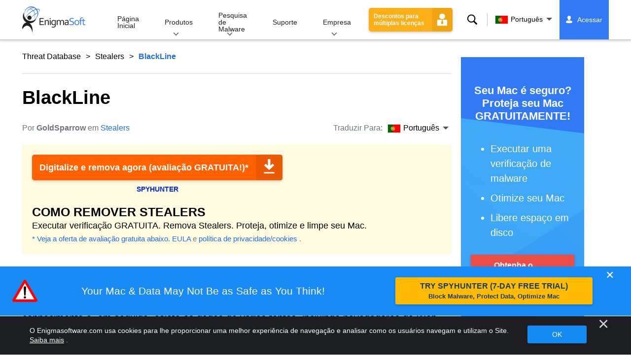

--- FILE ---
content_type: text/html
request_url: https://www.enigmasoftware.com/pt/blackline-remocao/
body_size: 17444
content:
<!DOCTYPE html>
<html lang="pt" prefix="og: https://ogp.me/ns#">
<head>
	<meta charset="utf-8">
	<title>BlackLine</title>
	<meta name="description" content="Classificado como um Trojan stealer, o BlackLine é um tipo de malware projetado para coletar informações confidenciais dos computadores, tais como..."/>
	<meta name="keywords" content="blackline, remoção de spyware, computador, antispyware, remoção de malware, anti-spyware, tecnologia, segurança na internet"/>
	<meta name="viewport" content="width=device-width, initial-scale=1"/>
							<link rel="icon" sizes="192x192" href="/wp-content/themes/enigma/images/core/favicon.png?v=2"/>
	
<!-- Search Engine Optimization by Rank Math - https://s.rankmath.com/home -->
<meta name="robots" content="follow, index, max-snippet:-1, max-video-preview:-1, max-image-preview:large"/>
<meta property="og:locale" content="pt_PT" />
<meta property="og:type" content="article" />
<meta property="og:title" content="BlackLine - Remove Spyware &amp; Malware with SpyHunter - EnigmaSoft Ltd" />
<meta property="og:description" content="Classificado como um Trojan stealer, o BlackLine é um tipo de malware projetado para coletar informações confidenciais dos computadores, tais como senhas, números de cartão de crédito e outros dados pessoais. Ele funciona instalando-se no computador da vítima sem o seu conhecimento e, em seguida, coleta os dados de várias fontes, incluindo navegadores da Web, contas de e-mail e arquivos armazenados no sistema. As informações coletadas podem ser usadas para atividades prejudiciais, como roubo de identidade ou fraude financeira. O BlackLine também pode ser usado para assumir o controle do computador infectado, permitindo que os invasores acessem seus recursos e os usem para fins inseguros. Ele é particularmente ameaçador porque pode..." />
<meta property="og:site_name" content="Remove Spyware &amp; Malware with SpyHunter - EnigmaSoft Ltd" />
<meta property="og:updated_time" content="2023-03-01T09:05:39+00:00" />
<meta name="twitter:card" content="summary_large_image" />
<meta name="twitter:title" content="BlackLine - Remove Spyware &amp; Malware with SpyHunter - EnigmaSoft Ltd" />
<meta name="twitter:description" content="Classificado como um Trojan stealer, o BlackLine é um tipo de malware projetado para coletar informações confidenciais dos computadores, tais como senhas, números de cartão de crédito e outros dados pessoais. Ele funciona instalando-se no computador da vítima sem o seu conhecimento e, em seguida, coleta os dados de várias fontes, incluindo navegadores da Web, contas de e-mail e arquivos armazenados no sistema. As informações coletadas podem ser usadas para atividades prejudiciais, como roubo de identidade ou fraude financeira. O BlackLine também pode ser usado para assumir o controle do computador infectado, permitindo que os invasores acessem seus recursos e os usem para fins inseguros. Ele é particularmente ameaçador porque pode..." />
<meta name="twitter:label1" content="Written by" />
<meta name="twitter:data1" content="GoldSparrow" />
<meta name="twitter:label2" content="Time to read" />
<meta name="twitter:data2" content="4 minutes" />
<!-- /Rank Math WordPress SEO plugin -->

<style id='classic-theme-styles-inline-css' type='text/css'>
/*! This file is auto-generated */
.wp-block-button__link{color:#fff;background-color:#32373c;border-radius:9999px;box-shadow:none;text-decoration:none;padding:calc(.667em + 2px) calc(1.333em + 2px);font-size:1.125em}.wp-block-file__button{background:#32373c;color:#fff;text-decoration:none}
</style>
<style id='global-styles-inline-css' type='text/css'>
body{--wp--preset--color--black: #000000;--wp--preset--color--cyan-bluish-gray: #abb8c3;--wp--preset--color--white: #ffffff;--wp--preset--color--pale-pink: #f78da7;--wp--preset--color--vivid-red: #cf2e2e;--wp--preset--color--luminous-vivid-orange: #ff6900;--wp--preset--color--luminous-vivid-amber: #fcb900;--wp--preset--color--light-green-cyan: #7bdcb5;--wp--preset--color--vivid-green-cyan: #00d084;--wp--preset--color--pale-cyan-blue: #8ed1fc;--wp--preset--color--vivid-cyan-blue: #0693e3;--wp--preset--color--vivid-purple: #9b51e0;--wp--preset--gradient--vivid-cyan-blue-to-vivid-purple: linear-gradient(135deg,rgba(6,147,227,1) 0%,rgb(155,81,224) 100%);--wp--preset--gradient--light-green-cyan-to-vivid-green-cyan: linear-gradient(135deg,rgb(122,220,180) 0%,rgb(0,208,130) 100%);--wp--preset--gradient--luminous-vivid-amber-to-luminous-vivid-orange: linear-gradient(135deg,rgba(252,185,0,1) 0%,rgba(255,105,0,1) 100%);--wp--preset--gradient--luminous-vivid-orange-to-vivid-red: linear-gradient(135deg,rgba(255,105,0,1) 0%,rgb(207,46,46) 100%);--wp--preset--gradient--very-light-gray-to-cyan-bluish-gray: linear-gradient(135deg,rgb(238,238,238) 0%,rgb(169,184,195) 100%);--wp--preset--gradient--cool-to-warm-spectrum: linear-gradient(135deg,rgb(74,234,220) 0%,rgb(151,120,209) 20%,rgb(207,42,186) 40%,rgb(238,44,130) 60%,rgb(251,105,98) 80%,rgb(254,248,76) 100%);--wp--preset--gradient--blush-light-purple: linear-gradient(135deg,rgb(255,206,236) 0%,rgb(152,150,240) 100%);--wp--preset--gradient--blush-bordeaux: linear-gradient(135deg,rgb(254,205,165) 0%,rgb(254,45,45) 50%,rgb(107,0,62) 100%);--wp--preset--gradient--luminous-dusk: linear-gradient(135deg,rgb(255,203,112) 0%,rgb(199,81,192) 50%,rgb(65,88,208) 100%);--wp--preset--gradient--pale-ocean: linear-gradient(135deg,rgb(255,245,203) 0%,rgb(182,227,212) 50%,rgb(51,167,181) 100%);--wp--preset--gradient--electric-grass: linear-gradient(135deg,rgb(202,248,128) 0%,rgb(113,206,126) 100%);--wp--preset--gradient--midnight: linear-gradient(135deg,rgb(2,3,129) 0%,rgb(40,116,252) 100%);--wp--preset--font-size--small: 13px;--wp--preset--font-size--medium: 20px;--wp--preset--font-size--large: 36px;--wp--preset--font-size--x-large: 42px;--wp--preset--spacing--20: 0.44rem;--wp--preset--spacing--30: 0.67rem;--wp--preset--spacing--40: 1rem;--wp--preset--spacing--50: 1.5rem;--wp--preset--spacing--60: 2.25rem;--wp--preset--spacing--70: 3.38rem;--wp--preset--spacing--80: 5.06rem;--wp--preset--shadow--natural: 6px 6px 9px rgba(0, 0, 0, 0.2);--wp--preset--shadow--deep: 12px 12px 50px rgba(0, 0, 0, 0.4);--wp--preset--shadow--sharp: 6px 6px 0px rgba(0, 0, 0, 0.2);--wp--preset--shadow--outlined: 6px 6px 0px -3px rgba(255, 255, 255, 1), 6px 6px rgba(0, 0, 0, 1);--wp--preset--shadow--crisp: 6px 6px 0px rgba(0, 0, 0, 1);}:where(.is-layout-flex){gap: 0.5em;}:where(.is-layout-grid){gap: 0.5em;}body .is-layout-flow > .alignleft{float: left;margin-inline-start: 0;margin-inline-end: 2em;}body .is-layout-flow > .alignright{float: right;margin-inline-start: 2em;margin-inline-end: 0;}body .is-layout-flow > .aligncenter{margin-left: auto !important;margin-right: auto !important;}body .is-layout-constrained > .alignleft{float: left;margin-inline-start: 0;margin-inline-end: 2em;}body .is-layout-constrained > .alignright{float: right;margin-inline-start: 2em;margin-inline-end: 0;}body .is-layout-constrained > .aligncenter{margin-left: auto !important;margin-right: auto !important;}body .is-layout-constrained > :where(:not(.alignleft):not(.alignright):not(.alignfull)){max-width: var(--wp--style--global--content-size);margin-left: auto !important;margin-right: auto !important;}body .is-layout-constrained > .alignwide{max-width: var(--wp--style--global--wide-size);}body .is-layout-flex{display: flex;}body .is-layout-flex{flex-wrap: wrap;align-items: center;}body .is-layout-flex > *{margin: 0;}body .is-layout-grid{display: grid;}body .is-layout-grid > *{margin: 0;}:where(.wp-block-columns.is-layout-flex){gap: 2em;}:where(.wp-block-columns.is-layout-grid){gap: 2em;}:where(.wp-block-post-template.is-layout-flex){gap: 1.25em;}:where(.wp-block-post-template.is-layout-grid){gap: 1.25em;}.has-black-color{color: var(--wp--preset--color--black) !important;}.has-cyan-bluish-gray-color{color: var(--wp--preset--color--cyan-bluish-gray) !important;}.has-white-color{color: var(--wp--preset--color--white) !important;}.has-pale-pink-color{color: var(--wp--preset--color--pale-pink) !important;}.has-vivid-red-color{color: var(--wp--preset--color--vivid-red) !important;}.has-luminous-vivid-orange-color{color: var(--wp--preset--color--luminous-vivid-orange) !important;}.has-luminous-vivid-amber-color{color: var(--wp--preset--color--luminous-vivid-amber) !important;}.has-light-green-cyan-color{color: var(--wp--preset--color--light-green-cyan) !important;}.has-vivid-green-cyan-color{color: var(--wp--preset--color--vivid-green-cyan) !important;}.has-pale-cyan-blue-color{color: var(--wp--preset--color--pale-cyan-blue) !important;}.has-vivid-cyan-blue-color{color: var(--wp--preset--color--vivid-cyan-blue) !important;}.has-vivid-purple-color{color: var(--wp--preset--color--vivid-purple) !important;}.has-black-background-color{background-color: var(--wp--preset--color--black) !important;}.has-cyan-bluish-gray-background-color{background-color: var(--wp--preset--color--cyan-bluish-gray) !important;}.has-white-background-color{background-color: var(--wp--preset--color--white) !important;}.has-pale-pink-background-color{background-color: var(--wp--preset--color--pale-pink) !important;}.has-vivid-red-background-color{background-color: var(--wp--preset--color--vivid-red) !important;}.has-luminous-vivid-orange-background-color{background-color: var(--wp--preset--color--luminous-vivid-orange) !important;}.has-luminous-vivid-amber-background-color{background-color: var(--wp--preset--color--luminous-vivid-amber) !important;}.has-light-green-cyan-background-color{background-color: var(--wp--preset--color--light-green-cyan) !important;}.has-vivid-green-cyan-background-color{background-color: var(--wp--preset--color--vivid-green-cyan) !important;}.has-pale-cyan-blue-background-color{background-color: var(--wp--preset--color--pale-cyan-blue) !important;}.has-vivid-cyan-blue-background-color{background-color: var(--wp--preset--color--vivid-cyan-blue) !important;}.has-vivid-purple-background-color{background-color: var(--wp--preset--color--vivid-purple) !important;}.has-black-border-color{border-color: var(--wp--preset--color--black) !important;}.has-cyan-bluish-gray-border-color{border-color: var(--wp--preset--color--cyan-bluish-gray) !important;}.has-white-border-color{border-color: var(--wp--preset--color--white) !important;}.has-pale-pink-border-color{border-color: var(--wp--preset--color--pale-pink) !important;}.has-vivid-red-border-color{border-color: var(--wp--preset--color--vivid-red) !important;}.has-luminous-vivid-orange-border-color{border-color: var(--wp--preset--color--luminous-vivid-orange) !important;}.has-luminous-vivid-amber-border-color{border-color: var(--wp--preset--color--luminous-vivid-amber) !important;}.has-light-green-cyan-border-color{border-color: var(--wp--preset--color--light-green-cyan) !important;}.has-vivid-green-cyan-border-color{border-color: var(--wp--preset--color--vivid-green-cyan) !important;}.has-pale-cyan-blue-border-color{border-color: var(--wp--preset--color--pale-cyan-blue) !important;}.has-vivid-cyan-blue-border-color{border-color: var(--wp--preset--color--vivid-cyan-blue) !important;}.has-vivid-purple-border-color{border-color: var(--wp--preset--color--vivid-purple) !important;}.has-vivid-cyan-blue-to-vivid-purple-gradient-background{background: var(--wp--preset--gradient--vivid-cyan-blue-to-vivid-purple) !important;}.has-light-green-cyan-to-vivid-green-cyan-gradient-background{background: var(--wp--preset--gradient--light-green-cyan-to-vivid-green-cyan) !important;}.has-luminous-vivid-amber-to-luminous-vivid-orange-gradient-background{background: var(--wp--preset--gradient--luminous-vivid-amber-to-luminous-vivid-orange) !important;}.has-luminous-vivid-orange-to-vivid-red-gradient-background{background: var(--wp--preset--gradient--luminous-vivid-orange-to-vivid-red) !important;}.has-very-light-gray-to-cyan-bluish-gray-gradient-background{background: var(--wp--preset--gradient--very-light-gray-to-cyan-bluish-gray) !important;}.has-cool-to-warm-spectrum-gradient-background{background: var(--wp--preset--gradient--cool-to-warm-spectrum) !important;}.has-blush-light-purple-gradient-background{background: var(--wp--preset--gradient--blush-light-purple) !important;}.has-blush-bordeaux-gradient-background{background: var(--wp--preset--gradient--blush-bordeaux) !important;}.has-luminous-dusk-gradient-background{background: var(--wp--preset--gradient--luminous-dusk) !important;}.has-pale-ocean-gradient-background{background: var(--wp--preset--gradient--pale-ocean) !important;}.has-electric-grass-gradient-background{background: var(--wp--preset--gradient--electric-grass) !important;}.has-midnight-gradient-background{background: var(--wp--preset--gradient--midnight) !important;}.has-small-font-size{font-size: var(--wp--preset--font-size--small) !important;}.has-medium-font-size{font-size: var(--wp--preset--font-size--medium) !important;}.has-large-font-size{font-size: var(--wp--preset--font-size--large) !important;}.has-x-large-font-size{font-size: var(--wp--preset--font-size--x-large) !important;}
.wp-block-navigation a:where(:not(.wp-element-button)){color: inherit;}
:where(.wp-block-post-template.is-layout-flex){gap: 1.25em;}:where(.wp-block-post-template.is-layout-grid){gap: 1.25em;}
:where(.wp-block-columns.is-layout-flex){gap: 2em;}:where(.wp-block-columns.is-layout-grid){gap: 2em;}
.wp-block-pullquote{font-size: 1.5em;line-height: 1.6;}
</style>
<style id='ez-toc-exclude-toggle-css-inline-css' type='text/css'>
#ez-toc-container input[type="checkbox"]:checked + nav, #ez-toc-widget-container input[type="checkbox"]:checked + nav {opacity: 0;max-height: 0;border: none;display: none;}
</style>
<style id='kadence-blocks-global-variables-inline-css' type='text/css'>
:root {--global-kb-font-size-sm:clamp(0.8rem, 0.73rem + 0.217vw, 0.9rem);--global-kb-font-size-md:clamp(1.1rem, 0.995rem + 0.326vw, 1.25rem);--global-kb-font-size-lg:clamp(1.75rem, 1.576rem + 0.543vw, 2rem);--global-kb-font-size-xl:clamp(2.25rem, 1.728rem + 1.63vw, 3rem);--global-kb-font-size-xxl:clamp(2.5rem, 1.456rem + 3.26vw, 4rem);--global-kb-font-size-xxxl:clamp(2.75rem, 0.489rem + 7.065vw, 6rem);}:root {--global-palette1: #3182CE;--global-palette2: #2B6CB0;--global-palette3: #1A202C;--global-palette4: #2D3748;--global-palette5: #4A5568;--global-palette6: #718096;--global-palette7: #EDF2F7;--global-palette8: #F7FAFC;--global-palette9: #ffffff;}
</style>
<link rel='shortlink' href='/?p=619053' />
<script>var eproducts_config = '{\"sbs_id\":\"\",\"sbs_alias_id\":\"\",\"sbs_alias_name\":\"\",\"app_name\":\"BlackLine\"}';</script>
<script>var exit_popup_config = '{\"categories\":[862,601],\"category_name\":\"Stealers\",\"title\":\"BlackLine\"}';</script>
<script>var adrotate_config = '{\"type\":\"single\",\"categories\":[862,601],\"category_name\":\"Stealers\",\"term_ids\":[],\"term_name\":\"\",\"tags\":[],\"page_id\":619053,\"custom_ads\":[],\"app_name\":\"\",\"show_ads\":true}';</script>
<!-- Markup (JSON-LD) structured in schema.org ver.4.7.0 START -->
<script type="application/ld+json">
{
    "@context": "http://schema.org",
    "@type": "Article",
    "mainEntityOfPage": {
        "@type": "WebPage",
        "@id": "/pt/blackline-remocao/"
    },
    "headline": "BlackLine",
    "datePublished": "2023-02-28T19:38:17+0000",
    "dateModified": "2023-03-01T09:05:39+0000",
    "author": {
        "@type": "Person",
        "name": "GoldSparrow"
    },
    "description": "Classificado como um Trojan stealer, o BlackLine é um tipo de malware projetado para coletar informações confi",
    "publisher": {
        "@type": "Organization",
        "name": "EnigmaSoft"
    }
}
</script>
<!-- Markup (JSON-LD) structured in schema.org END -->
<link rel="alternate" hreflang="en" href="/blackline-removal/" />
<link rel="alternate" hreflang="ca" href="/ca/blackline-eliminar/" />
<link rel="alternate" hreflang="cs" href="/cs/blackline-odstranit/" />
<link rel="alternate" hreflang="da" href="/da/blackline-fjernelse/" />
<link rel="alternate" hreflang="de" href="https://www.enigmasoftware.de/blackline-entfernung/" />
<link rel="alternate" hreflang="et" href="/et/blackline-korvaldama/" />
<link rel="alternate" hreflang="es" href="https://www.enigmasoftware.es/blackline-eliminar/" />
<link rel="alternate" hreflang="fr" href="https://www.enigmasoftware.fr/blackline-supprimer/" />
<link rel="alternate" hreflang="hr" href="/hr/blackline-uklanjanje/" />
<link rel="alternate" hreflang="it" href="/it/blackline-rimozione/" />
<link rel="alternate" hreflang="lv" href="/lv/blackline-nonemt/" />
<link rel="alternate" hreflang="lt" href="/lt/blackline-pasalinimas/" />
<link rel="alternate" hreflang="hu" href="/hu/blackline-eltavolitas/" />
<link rel="alternate" hreflang="nl" href="/nl/blackline-verwijdering/" />
<link rel="alternate" hreflang="nb" href="/nb/blackline-fjerning/" />
<link rel="alternate" hreflang="pl" href="/pl/blackline-usuwanie/" />
<link rel="alternate" hreflang="pt" href="/pt/blackline-remocao/" />
<link rel="alternate" hreflang="ro" href="/ro/blackline-eliminarea/" />
<link rel="alternate" hreflang="sq" href="/sq/blackline-heqje/" />
<link rel="alternate" hreflang="sk" href="/sk/blackline-odstranit/" />
<link rel="alternate" hreflang="sl" href="/sl/blackline-odstranitev/" />
<link rel="alternate" hreflang="fi" href="/fi/blackline-poistaminen/" />
<link rel="alternate" hreflang="sv" href="/sv/blackline-rensning/" />
<link rel="alternate" hreflang="vi" href="/vi/blackline-tay/" />
<link rel="alternate" hreflang="tr" href="/tr/blackline-cikarma/" />
<link rel="alternate" hreflang="tl" href="/tl/blackline-alisin/" />
<link rel="alternate" hreflang="el" href="/el/blackline-afairesi/" />
<link rel="alternate" hreflang="bg" href="/bg/blackline-otstranqvane/" />
<link rel="alternate" hreflang="ru" href="/ru/blackline-udaleniye/" />
<link rel="alternate" hreflang="sr" href="/sr/blackline-uklanjanje/" />
<link rel="alternate" hreflang="uk" href="/uk/blackline-vydalennia/" />
<link rel="alternate" hreflang="he" href="/he/blackline-removal/" />
<link rel="alternate" hreflang="ar" href="/ar/blackline-iizala/" />
<link rel="alternate" hreflang="ms" href="/ms/blackline-keluarkan/" />
<link rel="alternate" hreflang="fa" href="/fa/blackline-removal/" />
<link rel="alternate" hreflang="ne" href="/ne/blackline-hatauna/" />
<link rel="alternate" hreflang="pa" href="/pa/blackline-hatao/" />
<link rel="alternate" hreflang="hi" href="/hi/blackline-nishkaasan/" />
<link rel="alternate" hreflang="bn" href="/bn/blackline-apasarana/" />
<link rel="alternate" hreflang="ta" href="/ta/blackline-akarru/" />
<link rel="alternate" hreflang="te" href="/te/blackline-tolaginncu/" />
<link rel="alternate" hreflang="th" href="/th/blackline-kacad/" />
<link rel="alternate" hreflang="km" href="/km/blackline-dakchenh/" />
<link rel="alternate" hreflang="ja" href="https://www.enigmasoftware.jp/blackline-sakujo/" />
<link rel="alternate" hreflang="zh-hans" href="/zh-hans/blackline-removal/" />
<link rel="alternate" hreflang="zh-hant" href="/zh-hant/blackline-removal/" />
<link rel="alternate" hreflang="ko" href="/ko/blackline-jegeohada/" />
	<link rel="dns-prefetch" href="https://www.google-analytics.com">
	<link rel="dns-prefetch" href="https://www.googletagmanager.com">
	<link href="https://www.google-analytics.com" rel="preconnect" crossorigin>
	<link href="https://www.googletagmanager.com" rel="preconnect" crossorigin>
	<script>
	if(/^$|Android|webOS|iPhone|iPad|iPod|BlackBerry|IEMobile|Opera Mini/i.test(navigator.userAgent)==false){
		//GTM
		(function(w,d,s,l,i){w[l]=w[l]||[];w[l].push({'gtm.start':
				new Date().getTime(),event:'gtm.js'});var f=d.getElementsByTagName(s)[0],
			j=d.createElement(s),dl=l!='dataLayer'?'&l='+l:'';j.async=true;j.src=
			'https://www.googletagmanager.com/gtm.js?id='+i+dl;f.parentNode.insertBefore(j,f);
		})(window,document,'script','dataLayer','GTM-WNZWP93');
	}
	else{
		let trackingID = 'G-DEH7T1CVPP';
		let gaScript = document.createElement('script');
		gaScript.setAttribute('async', 'true');
		gaScript.setAttribute('src', `https://www.googletagmanager.com/gtag/js?id=${ trackingID }`);
		let gaScript2 = document.createElement('script');
		gaScript2.innerText = `window.dataLayer = window.dataLayer || [];function gtag(){dataLayer.push(arguments);}gtag(\'js\', new Date());gtag(\'config\', \'${ trackingID }\');`;
		document.documentElement.firstChild.appendChild(gaScript);
		document.documentElement.firstChild.appendChild(gaScript2);
	}
	</script>
	<link rel="stylesheet" type="text/css" media="all" href="/wp-content/themes/enigma/css/bundle.css?1695895283" />
<link rel="stylesheet" type="text/css" media="all" href="/wp-content/themes/enigma/css/pages/single.css?1695895275" data-nobundle="1" />
</head>
<body class="post-template-default single single-post postid-619053 single-format-standard header-shadow category-group-bad  pt">

	<a class="skip-link" href="#content">Skip to content</a>
	<header class="header">
		<div class="container">
			<div class="header-items has-menu">

									<div class="item logo">
						<a class="enigma-logo link" aria-label="Logotipo" href="/pt/"></a>
					</div>
				
				<div class="item menu">
											
<nav id="global-menu">

	<!-- Home -->
	<div class="menu">
				<a class=""
		   href="/pt/">
			Página Inicial		</a>
	</div>

	<!-- Products -->
	<div class="menu">
				<a class="hover "
		   href="/pt/produtos/">
			Produtos		</a>
		<div class="header-hover">
			<div class="container">
				<div class="flex-container">
					<div class="item">
						<div class="boxes">
																<a class="icon big spyhunter notext"
									   href="/pt/produtos/spyhunter/#windows">
										<span>SpyHunter 5 for Windows</span>
										<p>Detecção, remoção e proteção poderosas de malware contra ameaças cibernéticas. Bloqueie malware com guardas em tempo real. Windows®</p>
									</a>
																								<a class="icon big spyhunter-mac notext"
									   href="/pt/produtos/spyhunter/#mac">
										<span>SpyHunter for Mac</span>
										<p>Detecção e remoção avançada de malware, um desinstalador de aplicativos intuitivo e otimização do sistema para limpar seu Mac. macOS®</p>
									</a>
																								<a class="icon big reghunter notext"
									   href="/pt/produtos/reghunter/">
										<span>RegHunter 2</span>
										<p>Poderosas ferramentas de otimização para aumentar a proteção da privacidade e otimizar os sistemas Windows. Windows®</p>
									</a>
																								<a class="icon big spyhunter-web-security notext"
									   href="/pt/produtos/seguranca-web-spyhunter/">
										<span>SpyHunter Web Security</span>
										<p>Bloqueio baseado em navegador de sites arriscados e outras ameaças para melhorar sua segurança online.</p>
									</a>
																					</div>

						<a class="more" href="/pt/produtos/">
							Ver todos os produtos						</a>
					</div>
				</div>
			</div>
		</div>
	</div>

	<!-- Malware Research -->
	<div class="menu">
				<a class="hover "
		   href="/pt/pesquisa-malware/">
			Pesquisa de Malware		</a>
		<div class="header-hover">
			<div class="container">
				<div class="flex-container">
					<div class="item">
						<div class="boxes">
							<a class="icon threat-database" href="/threat-database/">
								<span>
									Banco de Dados de Ameaças								</span>
								<p>
									Informações abrangentes sobre ameaças de malware generalizadas e de tendências.								</p>
							</a>
							<a class="icon criteria"
							   href="/pt/criterios-avaliacao-ameacas-spyhunter-5/">
								<span>
									Critérios de Avaliação de Ameaças								</span>
								<p>
									Critérios de pesquisa e detecção da EnigmaSoft para malware, PUPs, problemas de privacidade e outros objetos.								</p>
							</a>
							<a class="icon malware-tracker"
							   href="/pt/pesquisa-malware/rastreador-malware-esg/">
								<span>
									Rastreador de Malware								</span>
								<p>
									Visualização em tempo real de explorações e ataques de malware ativo em todo o mundo.								</p>
							</a>
							<a class="icon video" href="/pt/pesquisa-malware/videos/">
								<span>
									Vídeos								</span>
								<p>
									Guias de vídeo de instruções, dicas de segurança do computador, conselhos de segurança na Internet e outras informações de segurança cibernética.								</p>
							</a>
							<a class="icon glossary" href="/pt/pesquisa-malware/glossario/">
								<span>
									Glossário								</span>
								<p>
									Principais termos de antivírus e segurança cibernética para ajudá-lo a entender o mundo dos ataques de malware.								</p>
							</a>
						</div>
					</div>
				</div>
			</div>
		</div>
	</div>

	<!-- Support -->
	<div class="menu">
				<a class=""
		   href="/pt/suporte/">
			Suporte		</a>
	</div>

	<!-- Company -->
	<div class="menu">
				<a class="hover "
		   href="/pt/sobre-nos/">
			Empresa		</a>
		<div class="header-hover">
			<div class="container">
				<div class="flex-container">
					<div class="item">
						<div class="boxes">

							<a class="icon about" href="/pt/sobre-nos/">
								<span>
									Sobre nós								</span>
								<p>
									A EnigmaSoft fornece soluções antimalware avançadas com suporte técnico premium para aprimorar a segurança do computador.								</p>
							</a>
							<a class="icon news" href="/pt/sobre-nos/sala-noticias/">
								<span>
									Sala de redação								</span>
								<p>
									Notícias, anúncios, comunicados à imprensa e outras atualizações da EnigmaSoft, incluindo testes e certificações de produtos de terceiros.								</p>
							</a>
							<a class="icon affiliate"
							   href="/pt/promote-spyhunter-join-affiliate-program/">
								<span>
									Junte-se ao Programa de Afiliados								</span>
								<p>
									Torne-se um afiliado e ganhe até 75% de comissão promovendo o SpyHunter.								</p>
							</a>
							<a class="icon feedback"
							   href="/pt/sobre-nos/consultas-comentarios/">
								<span>
									Solicitações Comentários								</span>
								<p>
									Entre em contato conosco com comentários sobre produtos, consultas comerciais e outras perguntas.								</p>
							</a>
							<a class="icon report-abuse"
							   href="/pt/sobre-nos/denuncie-abuso/">
								<span>
									Denuncie Abuso								</span>
								<p>
									Denuncie abuso ou uso indevido dos produtos, nome ou marcas da nossa empresa.								</p>
							</a>
						</div>
					</div>
					<div class="item nav-sidebar">
						<h3>
							Últimas notícias da EnigmaSoft						</h3>

						
						<a class="more" href="/announcements/">
							Todas as publicações						</a>
					</div>
				</div>
			</div>
		</div>
	</div>

	<!-- Search -->
	<div class="menu mobile">
				<a class=""
		   href="/pt/search/">
			Buscar		</a>
	</div>

	<!-- My Account -->
	<div class="menu mobile">
		<a href="https://myaccount.enigmasoftware.com/">
			Minha Conta		</a>
	</div>

</nav>

						<button class="hamburger" id="hamburger" aria-label="Cardápio"
								onclick="toggleMenu(['hamburger', 'global-menu']);return false;">
							<span class="icon"></span>
						</button>
									</div>

				
									<div class="item licenses">
						<a class="button licenses" href="/spyhunter-business-purchase-order/">
							Descontos para múltiplas licenças						</a>
					</div>
				
									<div class="item search">
						<button class="search" id="menu-search" data-target="submenu-search"
								aria-label="Buscar">
							Buscar						</button>
					</div>
				
									<div class="item translations">
						<button class="etranslate-mainlink" id="menu-langs" data-target="submenu-langs">
														<span class="flag lang-pt flag-pt"></span>
							Português						</button>
					</div>
				
				<div class="item myaccount">
					<div class="hidden" id="login-on">
						<a class="welcome" href="https://myaccount.enigmasoftware.com/">
							Minha Conta						</a>
					</div>
					<div class="hidden" id="login-off">
						<a class="login" href="https://myaccount.enigmasoftware.com/">
							Acessar						</a>
					</div>
					<noscript>
						<a class="login" href="https://myaccount.enigmasoftware.com/">
							Minha Conta						</a>
					</noscript>
				</div>

			</div>

			<!-- Hover contents -->
			<section class="mini-hover search" id="submenu-search">
				<div class="container">
					<h2 class="hidden">
						Buscar					</h2>
										<form class="search-box-top" action="/pt/search/"
						  onsubmit="if(document.getElementById('header_search').value == '') return false;">
						<input type="hidden" name="cx"
							   value="009694213817960318989:evyjljnry4e"/>
						<input type="hidden" name="cof" value="FORID:10;NB:1"/>
						<input type="hidden" name="ie" value="UTF-8"/>
						<input class="text" type="text" name="q" id="header_search"
							   placeholder="Buscar...MD5s, Arquivos, Chaves de Registro, Malware"/>
						<input class="submit" type="submit" name="sa" aria-label="Buscar" value="" />
					</form>
					<button type="button" class="close" data-target="submenu-search"
							aria-label="Perto">&#x2715;</button>
				</div>
			</section>

						<section class="mini-hover big has-aside langs full-screen" id="submenu-langs">
				<div class="container">
					<h2 class="aside">
						Mudar de região					</h2>
					<div class="content">
																					<a href="/blackline-removal/"
								   title="English">
									<span class="flag lang-en flag-us"></span>
									English								</a>
															<a href="/ca/blackline-eliminar/"
								   title="Catalan">
									<span class="flag lang-ca flag-es"></span>
									Català								</a>
															<a href="/cs/blackline-odstranit/"
								   title="Czech">
									<span class="flag lang-cs flag-cz"></span>
									Čeština								</a>
															<a href="/da/blackline-fjernelse/"
								   title="Danish">
									<span class="flag lang-da flag-dk"></span>
									Dansk								</a>
															<a href="https://www.enigmasoftware.de/blackline-entfernung/"
								   title="German">
									<span class="flag lang-de flag-de"></span>
									Deutsch								</a>
															<a href="/et/blackline-korvaldama/"
								   title="Estonian">
									<span class="flag lang-et flag-ee"></span>
									Eesti								</a>
															<a href="https://www.enigmasoftware.es/blackline-eliminar/"
								   title="Spanish">
									<span class="flag lang-es flag-es"></span>
									Español								</a>
															<a href="https://www.enigmasoftware.fr/blackline-supprimer/"
								   title="French">
									<span class="flag lang-fr flag-fr"></span>
									Français								</a>
															<a href="/hr/blackline-uklanjanje/"
								   title="Croatian">
									<span class="flag lang-hr flag-hr"></span>
									Hrvatski								</a>
															<a href="/it/blackline-rimozione/"
								   title="Italian">
									<span class="flag lang-it flag-it"></span>
									Italiano								</a>
															<a href="/lv/blackline-nonemt/"
								   title="Latvian">
									<span class="flag lang-lv flag-lv"></span>
									Latviešu								</a>
															<a href="/lt/blackline-pasalinimas/"
								   title="Lithuanian">
									<span class="flag lang-lt flag-lt"></span>
									Lietuvių								</a>
															<a href="/hu/blackline-eltavolitas/"
								   title="Hungarian">
									<span class="flag lang-hu flag-hu"></span>
									Magyar								</a>
															<a href="/nl/blackline-verwijdering/"
								   title="Dutch">
									<span class="flag lang-nl flag-nl"></span>
									Nederlands								</a>
															<a href="/nb/blackline-fjerning/"
								   title="Norwegian">
									<span class="flag lang-nb flag-no"></span>
									Norsk								</a>
															<a href="/pl/blackline-usuwanie/"
								   title="Polish">
									<span class="flag lang-pl flag-pl"></span>
									Polski								</a>
															<a href="/pt/blackline-remocao/"
								   title="Portuguese">
									<span class="flag lang-pt flag-pt"></span>
									Português								</a>
															<a href="/ro/blackline-eliminarea/"
								   title="Romanian">
									<span class="flag lang-ro flag-ro"></span>
									Română								</a>
															<a href="/sq/blackline-heqje/"
								   title="Albanian">
									<span class="flag lang-sq flag-al"></span>
									Shqip								</a>
															<a href="/sk/blackline-odstranit/"
								   title="Slovak">
									<span class="flag lang-sk flag-sk"></span>
									Slovenčina								</a>
															<a href="/sl/blackline-odstranitev/"
								   title="Slovenian">
									<span class="flag lang-sl flag-si"></span>
									Slovenščina								</a>
															<a href="/fi/blackline-poistaminen/"
								   title="Finnish">
									<span class="flag lang-fi flag-fi"></span>
									Suomi								</a>
															<a href="/sv/blackline-rensning/"
								   title="Swedish">
									<span class="flag lang-sv flag-se"></span>
									Svenska								</a>
															<a href="/vi/blackline-tay/"
								   title="Vietnamese">
									<span class="flag lang-vi flag-vn"></span>
									Tiếng Việt Nam								</a>
															<a href="/tr/blackline-cikarma/"
								   title="Turkish">
									<span class="flag lang-tr flag-tr"></span>
									Türkçe								</a>
															<a href="/tl/blackline-alisin/"
								   title="Filipino">
									<span class="flag lang-tl flag-ph"></span>
									Wikang Filipino								</a>
															<a href="/el/blackline-afairesi/"
								   title="Greek">
									<span class="flag lang-el flag-gr"></span>
									Ελληνικά								</a>
															<a href="/bg/blackline-otstranqvane/"
								   title="Bulgarian">
									<span class="flag lang-bg flag-bg"></span>
									български език								</a>
															<a href="/ru/blackline-udaleniye/"
								   title="Russian">
									<span class="flag lang-ru flag-ru"></span>
									Русский								</a>
															<a href="/sr/blackline-uklanjanje/"
								   title="Serbian">
									<span class="flag lang-sr flag-rs"></span>
									Српски								</a>
															<a href="/uk/blackline-vydalennia/"
								   title="Ukrainian">
									<span class="flag lang-uk flag-ua"></span>
									Українська								</a>
															<a href="/he/blackline-removal/"
								   title="Hebrew">
									<span class="flag lang-he flag-il"></span>
									עברית								</a>
															<a href="/ar/blackline-iizala/"
								   title="Arabic">
									<span class="flag lang-ar flag-sa"></span>
									العربية								</a>
															<a href="/ms/blackline-keluarkan/"
								   title="Malay">
									<span class="flag lang-ms flag-my"></span>
									بهاس ملايو								</a>
															<a href="/fa/blackline-removal/"
								   title="Persian">
									<span class="flag lang-fa flag-ir"></span>
									فارسی								</a>
															<a href="/ne/blackline-hatauna/"
								   title="Nepalese">
									<span class="flag lang-ne flag-np"></span>
									नेपाली								</a>
															<a href="/pa/blackline-hatao/"
								   title="Punjabi">
									<span class="flag lang-pa flag-in"></span>
									पंजाबी								</a>
															<a href="/hi/blackline-nishkaasan/"
								   title="Hindi">
									<span class="flag lang-hi flag-in"></span>
									हिन्दी								</a>
															<a href="/bn/blackline-apasarana/"
								   title="Bengali">
									<span class="flag lang-bn flag-bd"></span>
									বাংলা								</a>
															<a href="/ta/blackline-akarru/"
								   title="Tamil">
									<span class="flag lang-ta flag-in"></span>
									தமிழ்								</a>
															<a href="/te/blackline-tolaginncu/"
								   title="Telugu">
									<span class="flag lang-te flag-in"></span>
									తెలుగు								</a>
															<a href="/th/blackline-kacad/"
								   title="Thai">
									<span class="flag lang-th flag-th"></span>
									ภาษาไทย								</a>
															<a href="/km/blackline-dakchenh/"
								   title="Khmer">
									<span class="flag lang-km flag-kh"></span>
									ភាសាខ្មែរ								</a>
															<a href="https://www.enigmasoftware.jp/blackline-sakujo/"
								   title="Japanese">
									<span class="flag lang-ja flag-jp"></span>
									日本語								</a>
															<a href="/zh-hans/blackline-removal/"
								   title="Chinese (Simplified)">
									<span class="flag lang-zh flag-cn"></span>
									汉语								</a>
															<a href="/zh-hant/blackline-removal/"
								   title="Chinese (Traditional)">
									<span class="flag lang-zh flag-tw"></span>
									漢語								</a>
															<a href="/ko/blackline-jegeohada/"
								   title="Korean">
									<span class="flag lang-ko flag-kr"></span>
									한국어								</a>
													
						<button type="button" class="close" data-target="submenu-langs"
								aria-label="Perto">&#x2715;</button>
					</div>
				</div>
			</section>
		</div>
	</header>


<div class="container" id="content">
	<div class="wrapper">
		<div class="content">

			<div class="page-meta top">
				<div class="flex-container">
					<div class="item global-path">
						<a href="/threat-database/">Threat Database</a> <a title="Stealers" href="/threat-database/stealers/">Stealers</a> <b>BlackLine</b>					</div>
									</div>
			</div>

							<article>
			
				
					<h1 class=""
						style="">

						BlackLine
					</h1>

					<!-- Meta -->
					<div class="page-meta bottom">
						<div class="flex-container">
							<div class="item item-author">
								<div class="author">
									Por <b>GoldSparrow</b> em <a href="/threat-database/stealers/">Stealers</a>								</div>
							</div>
							<div class="item item-comments">		<div class="languages-wrapper">
							<span class="etranslate-prefix">
					Traduzir Para:				</span>
						<div class="etranslate-hover-container">
				<a class="etranslate-mainlink js-etranslate-hover" href="#" onclick="return false;"
				   data-target="menu-hover-langs-1">
										<span class="flag lang-pt flag-pt"></span>
					Português				</a>
				<div class="etranslate-hover" id="menu-hover-langs-1">
					<div class="etranslate-hover-content">
													<a title="English"
							   href="/blackline-removal/">
								<span class="flag lang-en flag-us"></span>
								English							</a>
													<a title="Catalan"
							   href="/ca/blackline-eliminar/">
								<span class="flag lang-ca flag-es"></span>
								Català							</a>
													<a title="Czech"
							   href="/cs/blackline-odstranit/">
								<span class="flag lang-cs flag-cz"></span>
								Čeština							</a>
													<a title="Danish"
							   href="/da/blackline-fjernelse/">
								<span class="flag lang-da flag-dk"></span>
								Dansk							</a>
													<a title="German"
							   href="https://www.enigmasoftware.de/blackline-entfernung/">
								<span class="flag lang-de flag-de"></span>
								Deutsch							</a>
													<a title="Estonian"
							   href="/et/blackline-korvaldama/">
								<span class="flag lang-et flag-ee"></span>
								Eesti							</a>
													<a title="Spanish"
							   href="https://www.enigmasoftware.es/blackline-eliminar/">
								<span class="flag lang-es flag-es"></span>
								Español							</a>
													<a title="French"
							   href="https://www.enigmasoftware.fr/blackline-supprimer/">
								<span class="flag lang-fr flag-fr"></span>
								Français							</a>
													<a title="Croatian"
							   href="/hr/blackline-uklanjanje/">
								<span class="flag lang-hr flag-hr"></span>
								Hrvatski							</a>
													<a title="Italian"
							   href="/it/blackline-rimozione/">
								<span class="flag lang-it flag-it"></span>
								Italiano							</a>
													<a title="Latvian"
							   href="/lv/blackline-nonemt/">
								<span class="flag lang-lv flag-lv"></span>
								Latviešu							</a>
													<a title="Lithuanian"
							   href="/lt/blackline-pasalinimas/">
								<span class="flag lang-lt flag-lt"></span>
								Lietuvių							</a>
													<a title="Hungarian"
							   href="/hu/blackline-eltavolitas/">
								<span class="flag lang-hu flag-hu"></span>
								Magyar							</a>
													<a title="Dutch"
							   href="/nl/blackline-verwijdering/">
								<span class="flag lang-nl flag-nl"></span>
								Nederlands							</a>
													<a title="Norwegian"
							   href="/nb/blackline-fjerning/">
								<span class="flag lang-nb flag-no"></span>
								Norsk							</a>
													<a title="Polish"
							   href="/pl/blackline-usuwanie/">
								<span class="flag lang-pl flag-pl"></span>
								Polski							</a>
													<a title="Portuguese"
							   href="/pt/blackline-remocao/">
								<span class="flag lang-pt flag-pt"></span>
								Português							</a>
													<a title="Romanian"
							   href="/ro/blackline-eliminarea/">
								<span class="flag lang-ro flag-ro"></span>
								Română							</a>
													<a title="Albanian"
							   href="/sq/blackline-heqje/">
								<span class="flag lang-sq flag-al"></span>
								Shqip							</a>
													<a title="Slovak"
							   href="/sk/blackline-odstranit/">
								<span class="flag lang-sk flag-sk"></span>
								Slovenčina							</a>
													<a title="Slovenian"
							   href="/sl/blackline-odstranitev/">
								<span class="flag lang-sl flag-si"></span>
								Slovenščina							</a>
													<a title="Finnish"
							   href="/fi/blackline-poistaminen/">
								<span class="flag lang-fi flag-fi"></span>
								Suomi							</a>
													<a title="Swedish"
							   href="/sv/blackline-rensning/">
								<span class="flag lang-sv flag-se"></span>
								Svenska							</a>
													<a title="Vietnamese"
							   href="/vi/blackline-tay/">
								<span class="flag lang-vi flag-vn"></span>
								Tiếng Việt Nam							</a>
													<a title="Turkish"
							   href="/tr/blackline-cikarma/">
								<span class="flag lang-tr flag-tr"></span>
								Türkçe							</a>
													<a title="Filipino"
							   href="/tl/blackline-alisin/">
								<span class="flag lang-tl flag-ph"></span>
								Wikang Filipino							</a>
													<a title="Greek"
							   href="/el/blackline-afairesi/">
								<span class="flag lang-el flag-gr"></span>
								Ελληνικά							</a>
													<a title="Bulgarian"
							   href="/bg/blackline-otstranqvane/">
								<span class="flag lang-bg flag-bg"></span>
								български език							</a>
													<a title="Russian"
							   href="/ru/blackline-udaleniye/">
								<span class="flag lang-ru flag-ru"></span>
								Русский							</a>
													<a title="Serbian"
							   href="/sr/blackline-uklanjanje/">
								<span class="flag lang-sr flag-rs"></span>
								Српски							</a>
													<a title="Ukrainian"
							   href="/uk/blackline-vydalennia/">
								<span class="flag lang-uk flag-ua"></span>
								Українська							</a>
													<a title="Hebrew"
							   href="/he/blackline-removal/">
								<span class="flag lang-he flag-il"></span>
								עברית							</a>
													<a title="Arabic"
							   href="/ar/blackline-iizala/">
								<span class="flag lang-ar flag-sa"></span>
								العربية							</a>
													<a title="Malay"
							   href="/ms/blackline-keluarkan/">
								<span class="flag lang-ms flag-my"></span>
								بهاس ملايو							</a>
													<a title="Persian"
							   href="/fa/blackline-removal/">
								<span class="flag lang-fa flag-ir"></span>
								فارسی							</a>
													<a title="Nepalese"
							   href="/ne/blackline-hatauna/">
								<span class="flag lang-ne flag-np"></span>
								नेपाली							</a>
													<a title="Punjabi"
							   href="/pa/blackline-hatao/">
								<span class="flag lang-pa flag-in"></span>
								पंजाबी							</a>
													<a title="Hindi"
							   href="/hi/blackline-nishkaasan/">
								<span class="flag lang-hi flag-in"></span>
								हिन्दी							</a>
													<a title="Bengali"
							   href="/bn/blackline-apasarana/">
								<span class="flag lang-bn flag-bd"></span>
								বাংলা							</a>
													<a title="Tamil"
							   href="/ta/blackline-akarru/">
								<span class="flag lang-ta flag-in"></span>
								தமிழ்							</a>
													<a title="Telugu"
							   href="/te/blackline-tolaginncu/">
								<span class="flag lang-te flag-in"></span>
								తెలుగు							</a>
													<a title="Thai"
							   href="/th/blackline-kacad/">
								<span class="flag lang-th flag-th"></span>
								ภาษาไทย							</a>
													<a title="Khmer"
							   href="/km/blackline-dakchenh/">
								<span class="flag lang-km flag-kh"></span>
								ភាសាខ្មែរ							</a>
													<a title="Japanese"
							   href="https://www.enigmasoftware.jp/blackline-sakujo/">
								<span class="flag lang-ja flag-jp"></span>
								日本語							</a>
													<a title="Chinese (Simplified)"
							   href="/zh-hans/blackline-removal/">
								<span class="flag lang-zh flag-cn"></span>
								汉语							</a>
													<a title="Chinese (Traditional)"
							   href="/zh-hant/blackline-removal/">
								<span class="flag lang-zh flag-tw"></span>
								漢語							</a>
													<a title="Korean"
							   href="/ko/blackline-jegeohada/">
								<span class="flag lang-ko flag-kr"></span>
								한국어							</a>
											</div>
				</div>
			</div>
		</div>
		</div>
						</div>
					</div>

				
				
				<div class="rotatead-container" data-group="content-before" data-title=""></div>
				<div class="content-part main-text">
					<!--Content-->

					<div class="rotatead-container" data-group="location:before_content" data-title=""></div><p>Classificado como um Trojan stealer, o BlackLine é um tipo de malware projetado para coletar informações confidenciais dos computadores, tais como senhas, números de cartão de crédito e outros dados pessoais. Ele funciona instalando-se no computador da vítima sem o seu conhecimento e, em seguida, coleta os dados de várias fontes, incluindo navegadores da Web, contas de e-mail e arquivos armazenados no sistema. As informações coletadas podem ser usadas para atividades prejudiciais, como roubo de identidade ou fraude financeira. O BlackLine também pode ser usado para assumir o controle do computador infectado, permitindo que os invasores acessem seus recursos e os usem para fins inseguros. Ele é particularmente ameaçador porque pode permanecer sem ser detectado em um sistema por longos períodos, dificultando sua detecção e remoção.</p><div class="rotatead-container" data-group="location:p1" data-title="Malware"></div>


<div style="clear: both;"></div><div id="ez-toc-container" class="ez-toc-v2_0_47_1 counter-hierarchy ez-toc-counter ez-toc-grey ez-toc-container-direction">
<p class="ez-toc-title">&Iacute;ndice</p>
<label for="ez-toc-cssicon-toggle-item-65182d8155d8e" class="cssicon"><span style="display: flex;align-items: center;width: 35px;height: 30px;justify-content: center;direction:ltr;"><svg style="fill: #999;color:#999" xmlns="http://www.w3.org/2000/svg" class="list-377408" width="20px" height="20px" viewBox="0 0 24 24" fill="none"><path d="M6 6H4v2h2V6zm14 0H8v2h12V6zM4 11h2v2H4v-2zm16 0H8v2h12v-2zM4 16h2v2H4v-2zm16 0H8v2h12v-2z" fill="currentColor"></path></svg><svg style="fill: #999;color:#999" class="arrow-unsorted-368013" xmlns="http://www.w3.org/2000/svg" width="10px" height="10px" viewBox="0 0 24 24" version="1.2" baseProfile="tiny"><path d="M18.2 9.3l-6.2-6.3-6.2 6.3c-.2.2-.3.4-.3.7s.1.5.3.7c.2.2.4.3.7.3h11c.3 0 .5-.1.7-.3.2-.2.3-.5.3-.7s-.1-.5-.3-.7zM5.8 14.7l6.2 6.3 6.2-6.3c.2-.2.3-.5.3-.7s-.1-.5-.3-.7c-.2-.2-.4-.3-.7-.3h-11c-.3 0-.5.1-.7.3-.2.2-.3.5-.3.7s.1.5.3.7z"/></svg></span></label><label for="ez-toc-cssicon-toggle-item-65182d8155d8e" style='display:none' class="cssiconcheckbox">1</label><input type="checkbox" style='display:none' id="ez-toc-cssicon-toggle-item-65182d8155d8e" ><nav><ul class='ez-toc-list ez-toc-list-level-1 ' ><li class='ez-toc-page-1 ez-toc-heading-level-3'><a class="ez-toc-link ez-toc-heading-1" href="#Como-um-Usuario-pode-Notar-a-Presenca-do-BlackLine-em-um-Computador" title="Como um Usuário pode Notar a Presença do BlackLine em um Computador?">Como um Usuário pode Notar a Presença do BlackLine em um Computador?</a></li><li class='ez-toc-page-1 ez-toc-heading-level-3'><a class="ez-toc-link ez-toc-heading-2" href="#Por-que-os-Trojans-Stealer-como-o-BlackLine-sao-uma-Ameaca" title="Por que os Trojans Stealer como o BlackLine, são uma Ameaça">Por que os Trojans Stealer como o BlackLine, são uma Ameaça</a></li><li class='ez-toc-page-1 ez-toc-heading-level-3'><a class="ez-toc-link ez-toc-heading-3" href="#Como-Detectar-e-Remover-o-BlackLine-de-uma-Maquina-Infectada" title="Como Detectar e Remover o BlackLine de uma Máquina Infectada">Como Detectar e Remover o BlackLine de uma Máquina Infectada</a></li></ul></nav></div>
<h3 class="wp-block-heading"><span class="ez-toc-section" id="Como-um-Usuario-pode-Notar-a-Presenca-do-BlackLine-em-um-Computador"></span>Como um Usuário pode Notar a Presença do BlackLine em um Computador?<span class="ez-toc-section-end"></span></h3>


<p>Se você tem motivos para suspeitar que o Trojan BlackLine pode estar dentro de sua máquina, aqui estão algumas ações a serem observadas:</p><div class="rotatead-container" data-group="location:p2" data-title="Malware"></div>


<p>1. <strong>Verifique se há atividades suspeitas</strong> : monitore seu computador em busca de atividades incomuns ou alterações no sistema. Se você detectar algo fora do comum, como programas sendo executados sem permissão ou notificações estranhas, pode ser um sinal de que seu computador foi infectado pelo Trojan BlackLine.</p><div class="rotatead-container" data-group="location:p3" data-title="Malware"></div>


<p>2. <strong>Examine os programas instalados:</strong> O BlackLine Trojan e programas semelhantes podem se instalar em um computador sem o conhecimento do usuário, portanto, verifique periodicamente para ter certeza de que nenhum novo software foi adicionado ao seu sistema. Se você encontrar programas desconhecidos, procure-os online e determine se eles são maliciosos ou não.</p><div class="rotatead-container" data-group="location:p4" data-title="Malware"></div>


<p>3. <strong>Execute uma digitalização completa do sistema</strong> : Para detectar qualquer malware oculto, como o BlackLine, execute uma digitalização completa do sistema usando um software anti-malware. Isso verificará se há arquivos que correspondam a ameaças conhecidas e ajudará a identificar a presença de software mal-intencionado em seu sistema.</p><div class="rotatead-container" data-group="location:p5" data-title="Malware"></div>


<p>4. <strong>Atualize as configurações de segurança</strong> : Certifique-se de que todas as suas configurações de segurança estejam atualizadas e que todos os patches críticos tenham sido aplicados. Isso ajudará a reduzir o risco de infecção por malware como o BlackLine no futuro.</p><div class="rotatead-container" data-group="location:p6" data-title="Malware"></div>


<h3 class="wp-block-heading"><span class="ez-toc-section" id="Por-que-os-Trojans-Stealer-como-o-BlackLine-sao-uma-Ameaca"></span>Por que os Trojans Stealer como o BlackLine, são uma Ameaça<span class="ez-toc-section-end"></span></h3>


<p>Um Trojan stealer é um software malicioso (malware) projetado para coletar informações confidenciais do computador ou dispositivo móvel da vítima. Ele funciona infectando um computador com um programa de cavalo de tróia, que é um programa que parece legítimo, mas contém um código oculto ruim. Depois que um ladrão de cavalos de Tróia é instalado no dispositivo da vítima, ele começa a monitorar a atividade do dispositivo e a procurar informações confidenciais, como nomes de usuário, números de cartão de crédito, senhas e outros dados pessoais ou financeiros.</p><div class="rotatead-container" data-group="location:p7" data-title="Malware"></div>


<p>Os Trojans stealert costumam trabalhar registrando as teclas digitadas ou capturando capturas de tela da atividade da vítima. Eles também podem digitalizar o disco rígido do dispositivo em busca de informações confidenciais e enviar essas informações para um servidor remoto controlado pelo invasor. Essas informações podem ser usadas para vários fins inseguros, incluindo roubo de identidade, fraude financeira ou extorsão.</p><div class="rotatead-container" data-group="location:p_middle" data-title="Malware"></div><div class="rotatead-container" data-group="location:p8" data-title="Malware"></div>


<h3 class="wp-block-heading"><span class="ez-toc-section" id="Como-Detectar-e-Remover-o-BlackLine-de-uma-Maquina-Infectada"></span>Como Detectar e Remover o BlackLine de uma Máquina Infectada<span class="ez-toc-section-end"></span></h3>


<p>1. <strong>Execute uma digitalização completa do sistema</strong> : A primeira etapa para detectar e remover o Trojan BlackLine é executar uma digitaluzação completa do sistema usando um software anti-malware. Isso verificará se há arquivos que correspondam a ameaças conhecidas e ajudará a identificar se um software não seguro está presente em seu sistema.</p>


<p>2. <strong>Atualize as configurações de segurança</strong> : Certifique-se de que todas as suas configurações de segurança estejam atualizadas e que todos os patches críticos tenham sido aplicados. Isso ajudará a reduzir o risco de infecção por malware como o BlackLine no futuro.</p>


<p>3. <strong>Exclua arquivos suspeitos</strong> : Se você descobrir algum arquivo suspeito, exclua-o imediatamente para evitar mais infecções. Além disso, verifique a pasta de inicialização, o gerenciador de tarefas e as extensões do navegador do seu computador em busca de aplicativos de software mal-intencionados que possam ter sido instalados sem o seu conhecimento.</p>


<p>4. <strong>Restaure usando o backup</strong> : Se você fez backup dos dados do seu computador, restaure-o a partir de um backup limpo e certifique-se de que nenhum código inseguro foi deixado para trás na máquina.</p>


<p>5. <strong>Altere suas senhas</strong> : Finalmente, altere todas as senhas associadas a contas na máquina infectada, incluindo contas de e-mail, contas bancárias, contas de mídia social e outros serviços online para garantir que um invasor não obtenha acesso a elas.</p>




<p>Para se proteger contra o BlackLine e ameaças semelhantes, é fundamental manter o software anti-malware atualizado no seu dispositivo. Além disso, tenha cuidado ao abrir anexos de e-mail ou baixar software de fontes desconhecidas, pois esses podem ser vetores comuns de infecções por ameaças.</p>


<div class="rotatead-container" data-group="Spyhunter download" data-title="BlackLine"></div><div class="rotatead-container" data-group="location:after_content" data-title="Malware"></div>
					<!--/Content-->
					<div class="clear"></div>
				</div>

							</article>
			
			<div class="rotatead-container" data-group="content-after" data-title=""></div>
			
	
	<div class="success hidden" id="success">
		O seu comentário está aguardando arbitragem.	</div>
	<div class="error hidden" id="error">
		Por favor, certifique que você não é um robô.	</div>

		<button class="button wide no-print" id="show_comments_button"
		onclick="show_comments_form('#show_comments_button', '#comment_form', '1',
			'pt');">
					Mostrar o formulário de comentários (0)			</button>

	<section style="display:none;" class="comment_form" id="comment_form">

		<h2 class="comments" id="respond">
			Enviar o Comentário		</h2>

		<p class="warning">
			<span style="color:#ff3300;font-weight:bold;">
				Por favor NÃO utilize este sistema de comentários para perguntas sobre pagamentos e suporte.			</span>
			Para solicitações de suporte técnico do SpyHunter, entre em contato diretamente com a nossa equipe de suporte técnico, abrindo um <a href="/support/contact-esg-technical-support-team/" title="contate a equipe de suporte técnico">ticket de suporte ao cliente</a> através do seu SpyHunter.			Para problemas com pagamento, por favor acesse a página "<a href="/pt/suporte/perguntas-sobre-faturamento/" title="Problemas de pagamento">Problemas ou Perguntas referentes ao Pagamento</a>".			Para solicitações genéricas (reclamaçōes, questōes legais, imprensa, marketing, direitos autorais) visite a nossa página "<a href="/pt/sobre-nos/consultas-comentarios/" title="Negócios, imprensa ou perguntas generalizadas" >Perguntas e Comentários</a>"n"
		</p>

		
			<script>window.addEventListener("load", function() {
		if(window.location.hash == "#success") { 
			let el = document.getElementById("success");
			el.style.setProperty("display", "block", "important");
			window.scroll(0, el.offsetTop - 50);
		}
		if(window.location.hash == "#error") {
			let el = document.getElementById("error");
			el.style.setProperty("display", "block", "important");
			window.scroll(0, el.offsetTop - 50);
		}
	}, false);</script>
			<form class="nice-form" id="commentform" action="https://50iqxiflda.execute-api.us-east-1.amazonaws.com/live/comment" method="post"
				  onsubmit="check_form_errors(event, true);" novalidate>
									<noscript>
						<div class="error">
							Aviso! Você precisa ativar o JavaScript no seu navegador para deixar um comentário.						</div>
					</noscript>
					<div class="flex-container">
						<div class="item">
							<label>
								Nome: *
								<input type="text" name="author" value="" required />
							</label>
						</div>
						<div class="item">
							<label>
								E-mail <small class="grey">(não será publicado)</small> : *
								<input type="email" name="email" value="" required />
							</label>
						</div>
					</div>
				
				<div style="display:none;" id="comment_reply_info">
					<b>Reply to "<span id="comment_reply_name"></span>" comment: </b>
					<a onclick="reset_comment_reply();" href="#respond">Cancel</a>
				</div>

				<label>
					Mensagem: *
					<textarea name="comment" id="comment" rows="5" required></textarea>
					<br/>
					<small class="grey">HTML não é permitido.</small>
				</label>

				
									<div style="min-height:80px;">
						<div class="g-recaptcha" data-sitekey="6LdNJZcUAAAAAMUGyYrN431-WgTbHc67c4wo4fpM"
 				data-callback="recaptchaCallback" lang="pt"></div>
<script>
					window.addEventListener("load", function(){
						document.querySelector("#submit").classList.add('captcha-error');
					}, false);
					function recaptchaCallback(){
						document.querySelector("#submit").classList.remove('captcha-error');
					}
				</script>					</div>
				
				<p>
					<button class="button" name="submit" type="submit" id="submit">
						Enviar o Comentário					</button>
					<input type="hidden" name="comment_post_ID" value="619053" />
					<input type="hidden" id="replytocom" name="comment_parent"
						   value="0" />
					<input type="hidden" name="redirect_to" value="/pt/blackline-remocao/" />
				</p>

				<input type="hidden" name="current_lang" value="pt" /><input type="hidden" name="et_REQUEST_URI" value="/pt/blackline-remocao/" /><input type="hidden" name="_referer" value="https%3A%2F%2Fwww.enigmasoftware.com%2Fpt%2Fblackline-remocao%2F" />
				<div class="clear"></div>
			</form>
					
	</section>


		</div>
		
<aside class="sidebar">
	<div class="sticky">
		<div class="rotatead-container" data-group="Sidebar" data-title=""></div>
			<section class="malware hidden">
				<h2>
					Malwares Populares				</h2>
				<div class="list"></div>
			</section>

			<section class="trojans hidden">
				<h2>
					Trojans Populares				</h2>
				<div class="list"></div>
			</section>

			<section class="ransomware hidden">
				<h2>
					Ransomwares Populares				</h2>
				<div class="list"></div>
			</section>

			<section class="mac-malware hidden">
				<h2>
					Malware Popular para Mac				</h2>
				<div class="list"></div>
			</section>

			<section class="issue hidden alt">
				<h2>
					Questões populares				</h2>
				<div class="list"></div>
			</section>

			<section class="how hidden alt">
				<h2>
					How-tos populares				</h2>
				<div class="list"></div>
			</section>

			<div class="rotatead-container" data-group="Sidebar - last" data-title=""></div>	</div>

</aside>
	</div>

</div>

<!-- More articles -->
	<section class="section-articles no-print">
		<div class="container">
			
			<!-- Trending -->
							<h2>
					Tendendo				</h2>
				<div class="flex-container">
											<div class="item">
							<article class=" has-category-media">
			<a class="category-media" href="/pt/practicalremote-remocao/" title="PracticalRemote">
			<img alt="" loading="lazy" src="/wp-content/themes/enigma/images/pages/category/icons/mac-malware.svg?v=3" />
		</a>
		
	<h3>
		<a href="/pt/practicalremote-remocao/">
			PracticalRemote		</a>
	</h3>
	<div class="category">
		<a href="/threat-database/mac-malware/">Mac Malware</a>, <a href="/threat-database/potentially-unwanted-programs/">Potentially Unwanted Programs</a>	</div>
	<div class="meta">
		<time datetime="2021-03-08 21:02:33"
			  title="Publicado em 2021-03-08 21:02:33">
			March 8, 2021		</time>
					</div>
			<a class="text excerpt" href="/pt/practicalremote-remocao/">
			PracticalRemote é um PUP (Programa Potencialmente Indesejado), voltado para usuários do Mac. Ele combina as características de adware e sequestradores de navegador. Como tal, ele pode conduzir...		</a>
		</article>
						</div>
											<div class="item">
							<article class=" has-category-media">
			<a class="category-media" href="/pt/triovideoru-remocao/" title="Triovideo.ru">
			<img alt="" loading="lazy" src="/wp-content/themes/enigma/images/pages/category/icons/browser-hijackers.svg?v=3" />
		</a>
		
	<h3>
		<a href="/pt/triovideoru-remocao/">
			Triovideo.ru		</a>
	</h3>
	<div class="category">
		<a href="/threat-database/browser-hijackers/">Browser Hijackers</a>	</div>
	<div class="meta">
		<time datetime="2021-12-27 20:28:59"
			  title="Publicado em 2021-12-27 20:28:59">
			December 27, 2021		</time>
					</div>
			<a class="text excerpt" href="/pt/triovideoru-remocao/">
			O Triovideo.ru é um site questionável, que pode ser carregado automaticamente devido a componentes que foram baixados com o pacote de software ou freeware instalados para modificar as configurações...		</a>
		</article>
						</div>
											<div class="item">
							<article class=" has-category-media">
			<a class="category-media" href="/pt/eliberansomware-remocao/" title="Elibe Ransomware">
			<img alt="" loading="lazy" src="/wp-content/themes/enigma/images/pages/category/icons/ransomware.svg?v=3" />
		</a>
		
	<h3>
		<a href="/pt/eliberansomware-remocao/">
			Elibe Ransomware		</a>
	</h3>
	<div class="category">
		<a href="/threat-database/ransomware/">Ransomware</a>	</div>
	<div class="meta">
		<time datetime="2023-09-15 12:59:41"
			  title="Publicado em 2023-09-15 12:59:41">
			September 15, 2023		</time>
					</div>
			<a class="text excerpt" href="/pt/eliberansomware-remocao/">
			O Elibe Ransomware. é caracterizado pela sua capacidade de encriptar ficheiros e anexar ".elib" aos seus nomes, tornando os dados inacessíveis às vítimas. O Elibe Ransomware, como muitos de seus...		</a>
		</article>
						</div>
										<div class="item"></div>
					<div class="item"></div>
				</div>
			
			<!-- Most viewed -->
							<h2>
					Mais visto				</h2>
				<div class="flex-container">
											<div class="item">
							<article class=" has-image">
			<a class="media" href="/pt/lookmovieio-remocao/" title="O Lookmovie.io é seguro?">
			<img style="height:200px;width:300px;" class="zoom_image" alt="O Lookmovie.io é seguro? captura de tela" loading="lazy" src="https://www.enigmasoftware.com/images/2021/lookmovieie-site-2-300x200.jpg" />		</a>
		
	<h3>
		<a href="/pt/lookmovieio-remocao/">
			O Lookmovie.io é seguro?		</a>
	</h3>
	<div class="category">
		<a href="/issue/">Issue</a>	</div>
	<div class="meta">
		<time datetime="2022-09-29 17:26:52"
			  title="Publicado em 2022-09-29 17:26:52">
			September 29, 2022		</time>
					<span class="views">
				29,393			</span>
					</div>
			<a class="text excerpt" href="/pt/lookmovieio-remocao/">
			Lookmovie.io é um site de streaming de vídeo. O problema é que o conteúdo ali está sendo oferecido para streaming de forma ilegal. Além disso, o site gera ganhos monetários por meio de redes de...		</a>
		</article>
						</div>
											<div class="item">
							<article class=" has-category-media">
			<a class="category-media" href="/pt/como-corrigir-erro-driver-impressora-indisponivel/" title="Como Corrigir o Erro 'Driver da Impressora...">
			<img alt="" loading="lazy" src="/wp-content/themes/enigma/images/pages/category/icons/issue.svg?v=3" />
		</a>
		
	<h3>
		<a href="/pt/como-corrigir-erro-driver-impressora-indisponivel/">
			Como Corrigir o Erro 'Driver da Impressora...		</a>
	</h3>
	<div class="category">
		<a href="/issue/">Issue</a>	</div>
	<div class="meta">
		<time datetime="2021-06-29 14:40:26"
			  title="Publicado em 2021-06-29 14:40:26">
			June 29, 2021		</time>
					<span class="views">
				24,877			</span>
							<span class="comments">
				1			</span>
			</div>
			<a class="text excerpt" href="/pt/como-corrigir-erro-driver-impressora-indisponivel/">
			As impressoras são notórias por se recusarem a fazer seu trabalho sempre que o usuário mais precisa. Felizmente, se a sua impressora estiver exibindo o erro O driver da impressora não está...		</a>
		</article>
						</div>
											<div class="item">
							<article class=" has-image">
			<a class="media" href="/pt/discord-exibe-tela-preta-ao-compartilhar-tela/" title="O Discord Exibe uma Tela Preta ao Compartilhar a Tela">
			<img style="height:333px;width:500px;" class="zoom_image" alt="O Discord Exibe uma Tela Preta ao Compartilhar a Tela captura de tela" loading="lazy" src="https://www.enigmasoftware.com/images/2021/discord-screen-500x333.jpg" />		</a>
		
	<h3>
		<a href="/pt/discord-exibe-tela-preta-ao-compartilhar-tela/">
			O Discord Exibe uma Tela Preta ao Compartilhar a Tela		</a>
	</h3>
	<div class="category">
		<a href="/issue/">Issue</a>	</div>
	<div class="meta">
		<time datetime="2021-06-21 19:28:30"
			  title="Publicado em 2021-06-21 19:28:30">
			June 21, 2021		</time>
					<span class="views">
				23,910			</span>
					</div>
			<a class="text excerpt" href="/pt/discord-exibe-tela-preta-ao-compartilhar-tela/">
			Quando foi lançado, o Discord era uma plataforma VoIP voltada para a comunidade de jogos. Porém, nos anos seguintes, ampliou seu escopo, adicionou inúmeras novidades e se tornou uma das maiores...		</a>
		</article>
						</div>
										<div class="item"></div>
					<div class="item"></div>
				</div>
					</div>
	</section>



	<div class="disclaimer" id="disclaimer">
		<div class="container">

							<div class="disclaimer-item sh">
					<div id="disclaimer-sh" data-url="https://www.enigmasoftware.com/spyhunter-remover-details/"
						 data-language="pt">
						<span class="loading">Carregando...</span>
					</div>
				</div>
			
			
			
			
		</div>
	</div>


<footer class="footer">
			<section class="container table">
			<div class="flex-container">

				<!-- Products -->
				<div class="item">
					<h2>
						<a href="/pt/produtos/">
							Produtos						</a>
					</h2>
					<div class="detail">
						<a href="/pt/produtos/spyhunter/">
							SpyHunter						</a>
													<a href="/pt/produtos/reghunter/">
								RegHunter 2							</a>
													<a href="/pt/produtos/seguranca-web-spyhunter/">
								SpyHunter Web Security							</a>
											</div>
				</div>

				<!-- Malware Research -->
				<div class="item">
					<h2>
						<a href="/pt/pesquisa-malware/">
							Pesquisa de Malware						</a>
					</h2>
					<div class="detail">
						<a href="/threat-database/">
							Banco de Dados de Ameaças						</a>
						<a href="/pt/pesquisa-malware/rastreador-malware-esg/">
							Rastreador de Malware						</a>
						<a href="/pt/pesquisa-malware/videos/">
							Vídeos						</a>
						<a href="/pt/pesquisa-malware/glossario/">
							Glossário						</a>
					</div>
				</div>

				<!-- Support -->
				<div class="item">
					<h2>
						<a href="/pt/suporte/">
							Suporte						</a>
					</h2>
					<div class="detail">
						<a href="/pt/suporte/suporte-spyhunter/">
							SpyHunter 5						</a>
						<a href="/pt/suporte/suporte-spyhunter/">
							SpyHunter para Mac						</a>
						<a href="/support/spyhunter-web-security/">
							Segurança da Rede do SpyHunter						</a>
						<a href="/pt/suporte/suporte-reghunter/">
							RegHunter						</a>

					</div>
				</div>

				<!-- Company -->
				<div class="item">
					<h2>
						<a href="/pt/sobre-nos/">
							Empresa						</a>
					</h2>
					<div class="detail">
						<a href="/pt/sobre-nos/sala-noticias/">
							Sala de redação						</a>
						<a href="/pt/promote-spyhunter-join-affiliate-program/">
							Junte-se ao Programa de Afiliados						</a>
						<a href="/pt/sobre-nos/consultas-comentarios/">
							Solicitações Comentários						</a>
						<a href="/pt/sobre-nos/denuncie-abuso/">
							Denuncie Abuso						</a>
					</div>
				</div>

				<!-- Legal -->
				<div class="item">
					<h2>
						Lícito					</h2>
					<div class="detail">
						<a href="/spyhunter-eula/">
							CLUF do SpyHunter						</a>
						<a href="/reghunter-eula/">
							CLUF do RegHunter						</a>
						<a href="/enigmasoft-privacy-policy/">
							Política de privacidade e política de cookies da EnigmaSoft						</a>
						<a href="/esg-privacy-policy/">
							Política de privacidade e política de cookies do ESG						</a>
						<a href="/pt/termos-oferta-especial-desconto-enigmasoft-limited/">
							Termos da Oferta de Desconto do EnigmaSoft						</a>
						<a href="/pt/enigma-software-group-usa-llc-termos-oferta-especial-desconto/">
							Termos da Oferta de Desconto do ESG						</a>
					</div>
				</div>

			</div>

		</section>
	
	<section class="copyrights js-modal">
		<div class="container">
			<h2 class="hidden">
				Direitos autorais			</h2>

			<div class="flex-container">
				<div class="item">

					<div class="links">
						<a href="/pt/">
							Página Inicial						</a>

						<a href="/pt/etapas-desinstalacao-programas/">
							Etapas de Desinstalação do Programa						</a>
						<a class="enigmasoft" href="/pt/criterios-avaliacao-ameacas-spyhunter-5/">
							Critérios de avaliação de ameaças do SpyHunter						</a>

						
						<a class="enigmasoft" href="/pt/spyhunter-5-spyhunter-mac-termos-condicoes-adicionais/">
							Termos e Condições Adicionais do SpyHunter						</a>

						
													<a class="rh" href="/pt/reghunter-termos-condicoes-adicionais/">
								Termos e Condições Adicionais do RegHunter							</a>
											</div>

					<p>
						Escritório Registrado: 1 Castle Street, 3rd Floor, Dublin 2 D02XD82 Irlanda. <br /> EnigmaSoft Limited, Empresa privada limitada por ações, Número de registro da empresa 597114.					</p>
					<p>
						
						Mac e MacOS são marcas comerciais da Apple Inc., registradas nos EUA e em outros países.					</p>
					<p>
						Direitos Autorais 2016-2023. EnigmaSoft Ltd. Todos os Direitos Reservados.					</p>
				</div>
				<div class="item logo">
					<img style="width:126px;height:53px;" alt="Logotipo" loading="lazy"
						 src="/wp-content/themes/enigma/images/core/logo-inverted.svg?v=2"/>
				</div>
			</div>

		</div>

	</section>
</footer>

<div class="rotatead-container" data-group="sticky" data-title=""></div>
<button style="pointer-events:none;" class="scroll-down hidden no-print" id="scroll_down" aria-hidden="true">
	<span></span>
</button>

<script>
    //prepares page for link rewrites (move it to inline?)
	if (document.cookie.length > 0
	&& (document.cookie.indexOf("al_sid=") != -1 || document.cookie.indexOf("al_dc=") != -1) ) {
		var EP_ALLOW_URL_SIDS = true;
		var disable_exit_popup = true;
	}
</script>

<!-- WP footer -->
		<div style="display:none;" class="cookieMsg theme-blue noprint" id="cookieMsgId">
			<div class="cookieContainer">
				O Enigmasoftware.com usa cookies para lhe proporcionar uma melhor experiência de navegação e analisar como os usuários navegam e utilizam o Site. <a title="Política de Privacidade" href="/enigmasoft-privacy-policy/">Saiba mais</a> .				<input class="ok" type="button" value="OK"
					   onclick="AcceptCookieMessage();" />
				<input class="close" type="button" value="&times;" onclick="CloseCookieMessage();"
					   aria-label="Perto" />
			</div>
		</div>
		<script>
			if(document.cookie.match(/^(.*;)?\s*jsCookieCheck\s*=\s*[^;]+(.*)?$/) == null){
				document.getElementById('cookieMsgId').style.display = 'block';
				document.body.classList.add('cookieWarning-active');
			}
		</script>
		
			<script>
								var redirect_config = '{"domain_match":"https:\/\/www.enigmasoftware.com","redirects":{"EN_US":"\/discord-shows-black-screen-when-sharing-screen\/","DA_DK":"\/da\/discord-viser-sort-skaerm-nar-skaermdeles\/","DE":"https:\/\/www.enigmasoftware.de\/discord-zeigt-beim-teilen-des-bildschirms-schwarzen-bildschirm-an\/","ES":"https:\/\/www.enigmasoftware.es\/discord-muestra-una-pantalla-negra-al-compartir-la-pantalla\/","FR":"https:\/\/www.enigmasoftware.fr\/discord-affiche-un-ecran-noir-lors-du-partage-decran\/","IT":"\/it\/discord-mostra-lo-schermo-nero-durante-la-condivisione-dello-schermo\/","NL":"\/nl\/discord-toont-zwart-scherm-bij-delen-van-scherm\/","PL":"\/pl\/discord-pokazuje-czarny-ekran-podczas-udostepniania-ekranu\/","PT":"\/pt\/discord-exibe-tela-preta-ao-compartilhar-tela\/","SV_SE":"\/sv\/discord-visar-svart-skarm-nar-skarmen-delas\/","TR":"\/tr\/discord-ekrani-paylasirken-siyah-ekran-goruyor\/","RU":"\/ru\/discord-pokazyvayet-chernyy-ekran-pri-sovmestnom-ispolzovanii-ekrana\/","HI_IN":"\/hi\/discord-shows-black-screen-when-sharing-screen\/","JA_JP":"https:\/\/www.enigmasoftware.jp\/discord-shows-black-screen-when-sharing-screen\/","ZH-CN":"\/zh-hans\/discord-shows-black-screen-when-sharing-screen\/","ZH-TW":"\/zh-hant\/discord-shows-black-screen-when-sharing-screen\/","KO_KR":"\/ko\/discord-shows-black-screen-when-sharing-screen\/"},"domains":[["ja","https:\/\/www.enigmasoftware.jp"],["de","https:\/\/www.enigmasoftware.de"],["fr","https:\/\/www.enigmasoftware.fr"],["es","https:\/\/www.enigmasoftware.es"]]}';
			</script>
			<script data-nobundle src="/wp-content/plugins/dynamic-sidebar/js/pt/script.js.php?v1=1695895256&v=1696032199"></script>
<script>
var price_config = '{"currency":{"USD":"$","EUR":"&#8364;","AUD":"A$","CAD":"CA$","CHF":"SFr. ","GBP":"&#163;","BRL":"R$","JPY":"&#165;","MXN":"Mex$","ARS":"Ar$","CLP":"Clp$$","COP":"Col$"},"billed_period":{"sh_mac":3,"sh_pro":3,"sh_basic":3,"shb":6,"rh":6,"security":6,"cpm":6,"cb":6},"values_for_1_month":false,"values":{"sh_pro":{"USD":"72","EUR":"84","AUD":"108","CAD":"102","CHF":"84","GBP":"72","BRL":"205","JPY":"8400","MXN":"750","ARS":"3800","CLP":"28500","COP":"135000"},"sh_basic":{"USD":"42","EUR":"48","AUD":"66","CAD":"60","CHF":"48","GBP":"42","BRL":"120","JPY":"4800","MXN":"450","ARS":"2300","CLP":"17000","COP":"80000"},"sh_mac":{"USD":"42","EUR":"48","AUD":"66","CAD":"60","CHF":"48","GBP":"42","BRL":"120","JPY":"4800","MXN":"450","ARS":"2300","CLP":"17000","COP":"80000"},"shb":{"USD":"75","EUR":"86","AUD":"118","CAD":"107","CHF":"86","GBP":"75","BRL":"161","JPY":"8571"},"rh":{"USD":"30","EUR":"36","AUD":"42","CAD":"42","CHF":"36","GBP":"30","BRL":"60","JPY":"3600"},"security":{"USD":"72","EUR":"84","AUD":"108","CAD":"102","CHF":"84","GBP":"72","BRL":"150","JPY":"8400"},"cpm":{"USD":"18","EUR":"21","AUD":"27","CAD":"24","CHF":"21","GBP":"18","BRL":"48","JPY":"1950"},"cb":{"USD":"42","EUR":"48","AUD":"66","CAD":"60","CHF":"48","GBP":"42","BRL":"90","JPY":"4800"}}}';
</script>
<script data-nobundle src="/wp-content/plugins/exit-popup/js/pt/exit-popup.js.php?v1=1695895266&v2=1695839918"></script>
<script data-nobundle src="/wp-content/plugins/rotatead/enigma--pt/script.js.php?v1=1695895267&v2=1693829805"></script>

<script>var ENV = 'live';</script>

<!-- Trackers -->


<script src="/wp-content/themes/enigma/js/bundle.js?1695895283"></script>
</body>
</html>


--- FILE ---
content_type: text/html
request_url: https://www.enigmasoftware.com/pt/detalhes-do-removedor-do-spyhunter/
body_size: 13801
content:
<!DOCTYPE html>
<html lang="pt" prefix="og: https://ogp.me/ns#">
<head>
	<meta charset="utf-8">
	<title>Detalhes e Termos do SpyHunter Remover Gratuito - Remove Spyware &amp; Malware with SpyHunter - EnigmaSoft Ltd</title>
	<meta name="description" content="Teste gratuito do SpyHunter: Termos e condições importantes       A versão de teste do SpyHunter inclui, para um dispositivo, um período de teste único..."/>
	<meta name="keywords" content="detalhes e termos do spyhunter remover gratuito, suporte técnico, reparo de computador, suporte técnico ao cliente, suporte online, tecnologia, suporte de computador, conserto de computador, reparo de pc, segurança na internet"/>
	<meta name="viewport" content="width=device-width, initial-scale=1"/>
							<link rel="icon" sizes="192x192" href="/wp-content/themes/enigma/images/core/favicon.png?v=2"/>
		<style>img:is([sizes="auto" i], [sizes^="auto," i]) { contain-intrinsic-size: 3000px 1500px }</style>
	
<!-- Search Engine Optimization by Rank Math - https://s.rankmath.com/home -->
<meta name="robots" content="follow, index, max-snippet:-1, max-video-preview:-1, max-image-preview:large"/>
<meta property="og:locale" content="pt_PT" />
<meta property="og:type" content="article" />
<meta property="og:title" content="Detalhes e Termos do SpyHunter Remover Gratuito - Remove Spyware &amp; Malware with SpyHunter - EnigmaSoft Ltd" />
<meta property="og:description" content="Teste gratuito do SpyHunter: Termos e condições importantes A versão de teste do SpyHunter inclui, para um dispositivo, um período de teste único de 7 dias para o SpyHunter 5 Pro (Windows) ou SpyHunter para Mac, oferecendo funcionalidade abrangente de detecção e remoção de malware, proteções de alto desempenho para proteger ativamente seu sistema contra ameaças de malware e acesso à nossa equipe de suporte técnico por meio do HelpDesk do SpyHunter (ou pelo número de dispositivos indicado nos materiais promocionais/página de compra). Você não será cobrado antecipadamente durante o período de teste, embora seja necessário um cartão de crédito para ativar o teste. (Cartões de crédito pré-pagos, cartões de débito e vales-presente não são..." />
<meta property="og:site_name" content="Remove Spyware &amp; Malware with SpyHunter - EnigmaSoft Ltd" />
<meta property="og:updated_time" content="2025-07-06T17:32:35+00:00" />
<meta name="twitter:card" content="summary_large_image" />
<meta name="twitter:title" content="Detalhes e Termos do SpyHunter Remover Gratuito - Remove Spyware &amp; Malware with SpyHunter - EnigmaSoft Ltd" />
<meta name="twitter:description" content="Teste gratuito do SpyHunter: Termos e condições importantes A versão de teste do SpyHunter inclui, para um dispositivo, um período de teste único de 7 dias para o SpyHunter 5 Pro (Windows) ou SpyHunter para Mac, oferecendo funcionalidade abrangente de detecção e remoção de malware, proteções de alto desempenho para proteger ativamente seu sistema contra ameaças de malware e acesso à nossa equipe de suporte técnico por meio do HelpDesk do SpyHunter (ou pelo número de dispositivos indicado nos materiais promocionais/página de compra). Você não será cobrado antecipadamente durante o período de teste, embora seja necessário um cartão de crédito para ativar o teste. (Cartões de crédito pré-pagos, cartões de débito e vales-presente não são..." />
<meta name="twitter:label1" content="Time to read" />
<meta name="twitter:data1" content="6 minutes" />
<!-- /Rank Math WordPress SEO plugin -->

<style id='classic-theme-styles-inline-css' type='text/css'>
/*! This file is auto-generated */
.wp-block-button__link{color:#fff;background-color:#32373c;border-radius:9999px;box-shadow:none;text-decoration:none;padding:calc(.667em + 2px) calc(1.333em + 2px);font-size:1.125em}.wp-block-file__button{background:#32373c;color:#fff;text-decoration:none}
</style>
<style id='global-styles-inline-css' type='text/css'>
:root{--wp--preset--aspect-ratio--square: 1;--wp--preset--aspect-ratio--4-3: 4/3;--wp--preset--aspect-ratio--3-4: 3/4;--wp--preset--aspect-ratio--3-2: 3/2;--wp--preset--aspect-ratio--2-3: 2/3;--wp--preset--aspect-ratio--16-9: 16/9;--wp--preset--aspect-ratio--9-16: 9/16;--wp--preset--color--black: #000000;--wp--preset--color--cyan-bluish-gray: #abb8c3;--wp--preset--color--white: #ffffff;--wp--preset--color--pale-pink: #f78da7;--wp--preset--color--vivid-red: #cf2e2e;--wp--preset--color--luminous-vivid-orange: #ff6900;--wp--preset--color--luminous-vivid-amber: #fcb900;--wp--preset--color--light-green-cyan: #7bdcb5;--wp--preset--color--vivid-green-cyan: #00d084;--wp--preset--color--pale-cyan-blue: #8ed1fc;--wp--preset--color--vivid-cyan-blue: #0693e3;--wp--preset--color--vivid-purple: #9b51e0;--wp--preset--gradient--vivid-cyan-blue-to-vivid-purple: linear-gradient(135deg,rgba(6,147,227,1) 0%,rgb(155,81,224) 100%);--wp--preset--gradient--light-green-cyan-to-vivid-green-cyan: linear-gradient(135deg,rgb(122,220,180) 0%,rgb(0,208,130) 100%);--wp--preset--gradient--luminous-vivid-amber-to-luminous-vivid-orange: linear-gradient(135deg,rgba(252,185,0,1) 0%,rgba(255,105,0,1) 100%);--wp--preset--gradient--luminous-vivid-orange-to-vivid-red: linear-gradient(135deg,rgba(255,105,0,1) 0%,rgb(207,46,46) 100%);--wp--preset--gradient--very-light-gray-to-cyan-bluish-gray: linear-gradient(135deg,rgb(238,238,238) 0%,rgb(169,184,195) 100%);--wp--preset--gradient--cool-to-warm-spectrum: linear-gradient(135deg,rgb(74,234,220) 0%,rgb(151,120,209) 20%,rgb(207,42,186) 40%,rgb(238,44,130) 60%,rgb(251,105,98) 80%,rgb(254,248,76) 100%);--wp--preset--gradient--blush-light-purple: linear-gradient(135deg,rgb(255,206,236) 0%,rgb(152,150,240) 100%);--wp--preset--gradient--blush-bordeaux: linear-gradient(135deg,rgb(254,205,165) 0%,rgb(254,45,45) 50%,rgb(107,0,62) 100%);--wp--preset--gradient--luminous-dusk: linear-gradient(135deg,rgb(255,203,112) 0%,rgb(199,81,192) 50%,rgb(65,88,208) 100%);--wp--preset--gradient--pale-ocean: linear-gradient(135deg,rgb(255,245,203) 0%,rgb(182,227,212) 50%,rgb(51,167,181) 100%);--wp--preset--gradient--electric-grass: linear-gradient(135deg,rgb(202,248,128) 0%,rgb(113,206,126) 100%);--wp--preset--gradient--midnight: linear-gradient(135deg,rgb(2,3,129) 0%,rgb(40,116,252) 100%);--wp--preset--font-size--small: 13px;--wp--preset--font-size--medium: 20px;--wp--preset--font-size--large: 36px;--wp--preset--font-size--x-large: 42px;--wp--preset--spacing--20: 0.44rem;--wp--preset--spacing--30: 0.67rem;--wp--preset--spacing--40: 1rem;--wp--preset--spacing--50: 1.5rem;--wp--preset--spacing--60: 2.25rem;--wp--preset--spacing--70: 3.38rem;--wp--preset--spacing--80: 5.06rem;--wp--preset--shadow--natural: 6px 6px 9px rgba(0, 0, 0, 0.2);--wp--preset--shadow--deep: 12px 12px 50px rgba(0, 0, 0, 0.4);--wp--preset--shadow--sharp: 6px 6px 0px rgba(0, 0, 0, 0.2);--wp--preset--shadow--outlined: 6px 6px 0px -3px rgba(255, 255, 255, 1), 6px 6px rgba(0, 0, 0, 1);--wp--preset--shadow--crisp: 6px 6px 0px rgba(0, 0, 0, 1);}:where(.is-layout-flex){gap: 0.5em;}:where(.is-layout-grid){gap: 0.5em;}body .is-layout-flex{display: flex;}.is-layout-flex{flex-wrap: wrap;align-items: center;}.is-layout-flex > :is(*, div){margin: 0;}body .is-layout-grid{display: grid;}.is-layout-grid > :is(*, div){margin: 0;}:where(.wp-block-columns.is-layout-flex){gap: 2em;}:where(.wp-block-columns.is-layout-grid){gap: 2em;}:where(.wp-block-post-template.is-layout-flex){gap: 1.25em;}:where(.wp-block-post-template.is-layout-grid){gap: 1.25em;}.has-black-color{color: var(--wp--preset--color--black) !important;}.has-cyan-bluish-gray-color{color: var(--wp--preset--color--cyan-bluish-gray) !important;}.has-white-color{color: var(--wp--preset--color--white) !important;}.has-pale-pink-color{color: var(--wp--preset--color--pale-pink) !important;}.has-vivid-red-color{color: var(--wp--preset--color--vivid-red) !important;}.has-luminous-vivid-orange-color{color: var(--wp--preset--color--luminous-vivid-orange) !important;}.has-luminous-vivid-amber-color{color: var(--wp--preset--color--luminous-vivid-amber) !important;}.has-light-green-cyan-color{color: var(--wp--preset--color--light-green-cyan) !important;}.has-vivid-green-cyan-color{color: var(--wp--preset--color--vivid-green-cyan) !important;}.has-pale-cyan-blue-color{color: var(--wp--preset--color--pale-cyan-blue) !important;}.has-vivid-cyan-blue-color{color: var(--wp--preset--color--vivid-cyan-blue) !important;}.has-vivid-purple-color{color: var(--wp--preset--color--vivid-purple) !important;}.has-black-background-color{background-color: var(--wp--preset--color--black) !important;}.has-cyan-bluish-gray-background-color{background-color: var(--wp--preset--color--cyan-bluish-gray) !important;}.has-white-background-color{background-color: var(--wp--preset--color--white) !important;}.has-pale-pink-background-color{background-color: var(--wp--preset--color--pale-pink) !important;}.has-vivid-red-background-color{background-color: var(--wp--preset--color--vivid-red) !important;}.has-luminous-vivid-orange-background-color{background-color: var(--wp--preset--color--luminous-vivid-orange) !important;}.has-luminous-vivid-amber-background-color{background-color: var(--wp--preset--color--luminous-vivid-amber) !important;}.has-light-green-cyan-background-color{background-color: var(--wp--preset--color--light-green-cyan) !important;}.has-vivid-green-cyan-background-color{background-color: var(--wp--preset--color--vivid-green-cyan) !important;}.has-pale-cyan-blue-background-color{background-color: var(--wp--preset--color--pale-cyan-blue) !important;}.has-vivid-cyan-blue-background-color{background-color: var(--wp--preset--color--vivid-cyan-blue) !important;}.has-vivid-purple-background-color{background-color: var(--wp--preset--color--vivid-purple) !important;}.has-black-border-color{border-color: var(--wp--preset--color--black) !important;}.has-cyan-bluish-gray-border-color{border-color: var(--wp--preset--color--cyan-bluish-gray) !important;}.has-white-border-color{border-color: var(--wp--preset--color--white) !important;}.has-pale-pink-border-color{border-color: var(--wp--preset--color--pale-pink) !important;}.has-vivid-red-border-color{border-color: var(--wp--preset--color--vivid-red) !important;}.has-luminous-vivid-orange-border-color{border-color: var(--wp--preset--color--luminous-vivid-orange) !important;}.has-luminous-vivid-amber-border-color{border-color: var(--wp--preset--color--luminous-vivid-amber) !important;}.has-light-green-cyan-border-color{border-color: var(--wp--preset--color--light-green-cyan) !important;}.has-vivid-green-cyan-border-color{border-color: var(--wp--preset--color--vivid-green-cyan) !important;}.has-pale-cyan-blue-border-color{border-color: var(--wp--preset--color--pale-cyan-blue) !important;}.has-vivid-cyan-blue-border-color{border-color: var(--wp--preset--color--vivid-cyan-blue) !important;}.has-vivid-purple-border-color{border-color: var(--wp--preset--color--vivid-purple) !important;}.has-vivid-cyan-blue-to-vivid-purple-gradient-background{background: var(--wp--preset--gradient--vivid-cyan-blue-to-vivid-purple) !important;}.has-light-green-cyan-to-vivid-green-cyan-gradient-background{background: var(--wp--preset--gradient--light-green-cyan-to-vivid-green-cyan) !important;}.has-luminous-vivid-amber-to-luminous-vivid-orange-gradient-background{background: var(--wp--preset--gradient--luminous-vivid-amber-to-luminous-vivid-orange) !important;}.has-luminous-vivid-orange-to-vivid-red-gradient-background{background: var(--wp--preset--gradient--luminous-vivid-orange-to-vivid-red) !important;}.has-very-light-gray-to-cyan-bluish-gray-gradient-background{background: var(--wp--preset--gradient--very-light-gray-to-cyan-bluish-gray) !important;}.has-cool-to-warm-spectrum-gradient-background{background: var(--wp--preset--gradient--cool-to-warm-spectrum) !important;}.has-blush-light-purple-gradient-background{background: var(--wp--preset--gradient--blush-light-purple) !important;}.has-blush-bordeaux-gradient-background{background: var(--wp--preset--gradient--blush-bordeaux) !important;}.has-luminous-dusk-gradient-background{background: var(--wp--preset--gradient--luminous-dusk) !important;}.has-pale-ocean-gradient-background{background: var(--wp--preset--gradient--pale-ocean) !important;}.has-electric-grass-gradient-background{background: var(--wp--preset--gradient--electric-grass) !important;}.has-midnight-gradient-background{background: var(--wp--preset--gradient--midnight) !important;}.has-small-font-size{font-size: var(--wp--preset--font-size--small) !important;}.has-medium-font-size{font-size: var(--wp--preset--font-size--medium) !important;}.has-large-font-size{font-size: var(--wp--preset--font-size--large) !important;}.has-x-large-font-size{font-size: var(--wp--preset--font-size--x-large) !important;}
:where(.wp-block-post-template.is-layout-flex){gap: 1.25em;}:where(.wp-block-post-template.is-layout-grid){gap: 1.25em;}
:where(.wp-block-columns.is-layout-flex){gap: 2em;}:where(.wp-block-columns.is-layout-grid){gap: 2em;}
:root :where(.wp-block-pullquote){font-size: 1.5em;line-height: 1.6;}
</style>
<style id='ez-toc-exclude-toggle-css-inline-css' type='text/css'>
#ez-toc-container input[type="checkbox"]:checked + nav, #ez-toc-widget-container input[type="checkbox"]:checked + nav {opacity: 0;max-height: 0;border: none;display: none;}
</style>
<style id='kadence-blocks-global-variables-inline-css' type='text/css'>
:root {--global-kb-font-size-sm:clamp(0.8rem, 0.73rem + 0.217vw, 0.9rem);--global-kb-font-size-md:clamp(1.1rem, 0.995rem + 0.326vw, 1.25rem);--global-kb-font-size-lg:clamp(1.75rem, 1.576rem + 0.543vw, 2rem);--global-kb-font-size-xl:clamp(2.25rem, 1.728rem + 1.63vw, 3rem);--global-kb-font-size-xxl:clamp(2.5rem, 1.456rem + 3.26vw, 4rem);--global-kb-font-size-xxxl:clamp(2.75rem, 0.489rem + 7.065vw, 6rem);}:root {--global-palette1: #3182CE;--global-palette2: #2B6CB0;--global-palette3: #1A202C;--global-palette4: #2D3748;--global-palette5: #4A5568;--global-palette6: #718096;--global-palette7: #EDF2F7;--global-palette8: #F7FAFC;--global-palette9: #ffffff;}
</style>
<link rel='shortlink' href='/?p=511122' />
<script>var exit_popup_config = '{\"categories\":[],\"category_name\":\"\",\"title\":\"\"}';</script>
<script>var adrotate_config = '{\"type\":\"page\",\"categories\":[],\"category_name\":\"\",\"term_ids\":[],\"term_name\":\"\",\"tags\":[],\"page_id\":511122,\"custom_ads\":[],\"app_name\":\"\",\"show_ads\":true}';</script>
<!-- Markup (JSON-LD) structured in schema.org ver.4.7.0 START -->
<!-- Markup (JSON-LD) structured in schema.org END -->
<link rel="alternate" hreflang="en" href="/spyhunter-remover-details/" />
<link rel="alternate" hreflang="ca" href="/ca/detalls-eliminador-spyhunter/" />
<link rel="alternate" hreflang="cs" href="/cs/podrobnosti-o-odstranovaci-spyhunter/" />
<link rel="alternate" hreflang="da" href="/da/spyhunter-fjerner-detaljer/" />
<link rel="alternate" hreflang="de" href="https://www.enigmasoftware.de/details-zum-spyhunter-entferner/" />
<link rel="alternate" hreflang="et" href="/et/spyhunter-remover-detailid/" />
<link rel="alternate" hreflang="es" href="https://www.enigmasoftware.es/spyhunter-remove-detalles/" />
<link rel="alternate" hreflang="fr" href="https://www.enigmasoftware.fr/spyhunter-decapant-details/" />
<link rel="alternate" hreflang="hr" href="/hr/pojedinosti-i-uvjeti-besplatnog-spyhunter-removera/" />
<link rel="alternate" hreflang="it" href="/it/spyhunter-remover-dettagli/" />
<link rel="alternate" hreflang="lv" href="/lv/spyhunter-remover-detalas/" />
<link rel="alternate" hreflang="lt" href="/lt/spyhunter-remover-detales/" />
<link rel="alternate" hreflang="hu" href="/hu/spyhunter-remover-reszletek/" />
<link rel="alternate" hreflang="nl" href="/nl/spyhunter-verwijderaar-details/" />
<link rel="alternate" hreflang="nb" href="/nb/spyhunter-fjerner-detaljer/" />
<link rel="alternate" hreflang="pl" href="/pl/szczegoly-i-warunki-bezplatnego-narzedzia-do-usuwania-spyhunter/" />
<link rel="alternate" hreflang="pt" href="/pt/detalhes-do-removedor-do-spyhunter/" />
<link rel="alternate" hreflang="ro" href="/ro/spyhunter-remover-detalii/" />
<link rel="alternate" hreflang="sq" href="/sq/detajet-dhe-kushtet-e-heqjes-falas-te-spyhunter/" />
<link rel="alternate" hreflang="sk" href="/sk/podrobnosti-o-odstranovaci-spyhunterov/" />
<link rel="alternate" hreflang="sl" href="/sl/podrobnosti-za-brezplacen-odstranjevalec-spyhunter/" />
<link rel="alternate" hreflang="fi" href="/fi/ilmaiset-spyhunter-remover-tiedot-ja-ehdot/" />
<link rel="alternate" hreflang="sv" href="/sv/spyhunter-borttagningsdetaljer/" />
<link rel="alternate" hreflang="vi" href="/vi/spyhunter-remover-ray-laxeiyd/" />
<link rel="alternate" hreflang="tr" href="/tr/spyhunter-sokucu-detaylari/" />
<link rel="alternate" hreflang="tl" href="/tl/detalye-at-tuntunin-ng-libreng-spyhunter-remover/" />
<link rel="alternate" hreflang="el" href="/el/spyhunter-remover-leptomereies/" />
<link rel="alternate" hreflang="bg" href="/bg/spyhunter-premakhvane-podrobnosti/" />
<link rel="alternate" hreflang="ru" href="/ru/spyhunter-remove-detali/" />
<link rel="alternate" hreflang="sr" href="/sr/detalji-za-uklanjanje-spihunter/" />
<link rel="alternate" hreflang="uk" href="/uk/spyhunter-remover-details/" />
<link rel="alternate" hreflang="he" href="/he/spyhunter-remover-details/" />
<link rel="alternate" hreflang="ar" href="/ar/spyhunter-remover-details/" />
<link rel="alternate" hreflang="ms" href="/ms/butiran-syarat-pembuang-spyhunter-percuma/" />
<link rel="alternate" hreflang="fa" href="/fa/spyhunter-remover-details/" />
<link rel="alternate" hreflang="ne" href="/ne/spyhunter-remover-details/" />
<link rel="alternate" hreflang="pa" href="/pa/spyhunter-remover-details/" />
<link rel="alternate" hreflang="hi" href="/hi/spyhunter-remover-details/" />
<link rel="alternate" hreflang="bn" href="/bn/spyhunter-rimubhara-bisada/" />
<link rel="alternate" hreflang="ta" href="/ta/spyhunter-remover-details/" />
<link rel="alternate" hreflang="te" href="/te/spyhunter-remover-details/" />
<link rel="alternate" hreflang="th" href="/th/spyhunter-remover-details/" />
<link rel="alternate" hreflang="ja" href="https://www.enigmasoftware.jp/spyhunter-remover-details/" />
<link rel="alternate" hreflang="zh-hans" href="/zh-hans/free-spyhunter-remover-details-terms/" />
<link rel="alternate" hreflang="zh-hant" href="/zh-hant/free-spyhunter-remover-details-terms/" />
<link rel="alternate" hreflang="ko" href="/ko/spyhunter-remover-details/" />
	<link rel="dns-prefetch" href="https://www.google-analytics.com">
	<link rel="dns-prefetch" href="https://www.googletagmanager.com">
	<link href="https://www.google-analytics.com" rel="preconnect" crossorigin>
	<link href="https://www.googletagmanager.com" rel="preconnect" crossorigin>
	<script>
	if(/^$|Android|webOS|iPhone|iPad|iPod|BlackBerry|IEMobile|Opera Mini/i.test(navigator.userAgent)==false){
		//GTM
		(function(w,d,s,l,i){w[l]=w[l]||[];w[l].push({'gtm.start':
				new Date().getTime(),event:'gtm.js'});var f=d.getElementsByTagName(s)[0],
			j=d.createElement(s),dl=l!='dataLayer'?'&l='+l:'';j.async=true;j.src=
			'https://www.googletagmanager.com/gtm.js?id='+i+dl;f.parentNode.insertBefore(j,f);
		})(window,document,'script','dataLayer','GTM-WNZWP93');
	}
	else{
		let trackingID = 'G-DEH7T1CVPP';
		let gaScript = document.createElement('script');
		gaScript.setAttribute('async', 'true');
		gaScript.setAttribute('src', `https://www.googletagmanager.com/gtag/js?id=${ trackingID }`);
		let gaScript2 = document.createElement('script');
		gaScript2.innerText = `window.dataLayer = window.dataLayer || [];function gtag(){dataLayer.push(arguments);}gtag(\'js\', new Date());gtag(\'config\', \'${ trackingID }\');`;
		document.documentElement.firstChild.appendChild(gaScript);
		document.documentElement.firstChild.appendChild(gaScript2);
	}
	</script>
	<link rel="stylesheet" type="text/css" media="all" href="/wp-content/themes/enigma/css/bundle.css?1768894530" />
<link rel="stylesheet" type="text/css" media="all" href="/wp-content/themes/enigma/css/pages/single.css?1768894518" data-nobundle="1" />
</head>
<body class="wp-singular page-template-default page page-id-511122 wp-theme-enigma  header-shadow pt">

	<a class="skip-link" href="#content">Skip to content</a>
	<header class="header">
		<div class="container">
			<div class="header-items has-menu">

									<div class="item logo">
						<a class="enigma-logo link" aria-label="Logotipo" href="/pt/"></a>
					</div>
				
				<div class="item menu">
											
<nav id="global-menu">

	<!-- Home -->
	<div class="menu">
				<a class=""
		   href="/pt/">
			Página Inicial		</a>
	</div>

	<!-- Products -->
	<div class="menu">
				<a class="hover "
		   href="/pt/produtos/">
			Produtos		</a>
		<div class="header-hover">
			<div class="container">
				<div class="flex-container">
					<div class="item">
						<div class="boxes">
																<a class="icon big spyhunter notext"
									   href="/pt/produtos/spyhunter/#windows">
										<span>SpyHunter 5 for Windows</span>
										<p>Detecção, remoção e proteção poderosas de malware contra ameaças cibernéticas. Bloqueie malware com guardas em tempo real. Windows®</p>
									</a>
																								<a class="icon big spyhunter-mac notext"
									   href="/pt/produtos/spyhunter/#mac">
										<span>SpyHunter for Mac</span>
										<p>Detecção e remoção avançada de malware, um desinstalador de aplicativos intuitivo e otimização do sistema para limpar seu Mac. macOS®</p>
									</a>
																								<a class="icon big spyhunter-web-security notext"
									   href="/pt/produtos/seguranca-web-spyhunter/">
										<span>SpyHunter Web Security</span>
										<p>Bloqueio baseado em navegador de sites arriscados e outras ameaças para melhorar sua segurança online.</p>
									</a>
																								<a class="icon big reghunter notext"
									   href="/pt/produtos/reghunter/">
										<span>RegHunter 2</span>
										<p>Poderosas ferramentas de otimização para aumentar a proteção da privacidade e otimizar os sistemas Windows. Windows®</p>
									</a>
																					</div>

						<a class="more" href="/pt/produtos/">
							Ver todos os produtos						</a>
					</div>
				</div>
			</div>
		</div>
	</div>

	<!-- Malware Research -->
	<div class="menu">
				<a class="hover "
		   href="/pt/pesquisa-malware/">
			Pesquisa de Malware		</a>
		<div class="header-hover">
			<div class="container">
				<div class="flex-container">
					<div class="item">
						<div class="boxes">
							<a class="icon threat-database" href="/threat-database/">
								<span>
									Banco de Dados de Ameaças								</span>
								<p>
									Informações abrangentes sobre ameaças de malware generalizadas e de tendências.								</p>
							</a>
							<a class="icon criteria"
							   href="/pt/criterios-avaliacao-ameacas-spyhunter-5/">
								<span>
									Critérios de Avaliação de Ameaças								</span>
								<p>
									Critérios de pesquisa e detecção da EnigmaSoft para malware, PUPs, problemas de privacidade e outros objetos.								</p>
							</a>
							<a class="icon malware-tracker"
							   href="/pt/pesquisa-malware/rastreador-malware-esg/">
								<span>
									Rastreador de Malware								</span>
								<p>
									Visualização em tempo real de explorações e ataques de malware ativo em todo o mundo.								</p>
							</a>
							<a class="icon safe-deployment"
							   href="/enigmasoft-spyhunter-safe-deployment-practices-sdp/">
								<span>
									Safe Deployment Practices (SDP)								</span>
								<p>
									EnigmaSoft’s Safe Deployment Practices (SDP) for mitigating risk for 
									SpyHunter program and definition updates.								</p>
							</a>
							<a class="icon video" href="/pt/pesquisa-malware/videos/">
								<span>
									Vídeos								</span>
								<p>
									Guias de vídeo de instruções, dicas de segurança do computador, conselhos de segurança na Internet e outras informações de segurança cibernética.								</p>
							</a>
							<a class="icon glossary" href="/pt/pesquisa-malware/glossario/">
								<span>
									Glossário								</span>
								<p>
									Principais termos de antivírus e segurança cibernética para ajudá-lo a entender o mundo dos ataques de malware.								</p>
							</a>
						</div>
					</div>
				</div>
			</div>
		</div>
	</div>

	<!-- Support -->
	<div class="menu">
				<a class=""
		   href="/pt/suporte/">
			Suporte		</a>
	</div>

	<!-- Company -->
	<div class="menu">
				<a class="hover "
		   href="/pt/sobre-nos/">
			Empresa		</a>
		<div class="header-hover">
			<div class="container">
				<div class="flex-container">
					<div class="item">
						<div class="boxes">

							<a class="icon about" href="/pt/sobre-nos/">
								<span>
									Sobre nós								</span>
								<p>
									A EnigmaSoft fornece soluções antimalware avançadas com suporte técnico premium para aprimorar a segurança do computador.								</p>
							</a>
							<a class="icon news" href="/pt/sobre-nos/sala-noticias/">
								<span>
									Sala de redação								</span>
								<p>
									Notícias, anúncios, comunicados à imprensa e outras atualizações da EnigmaSoft, incluindo testes e certificações de produtos de terceiros.								</p>
							</a>
							<a class="icon affiliate"
							   href="/pt/promote-spyhunter-join-affiliate-program/">
								<span>
									Junte-se ao Programa de Afiliados								</span>
								<p>
									Torne-se um afiliado e ganhe até 75% de comissão promovendo o SpyHunter.								</p>
							</a>
							<a class="icon feedback"
							   href="/pt/sobre-nos/consultas-comentarios/">
								<span>
									Solicitações Comentários								</span>
								<p>
									Entre em contato conosco com comentários sobre produtos, consultas comerciais e outras perguntas.								</p>
							</a>
							<a class="icon report-abuse"
							   href="/pt/sobre-nos/denuncie-abuso/">
								<span>
									Denuncie Abuso								</span>
								<p>
									Denuncie abuso ou uso indevido dos produtos, nome ou marcas da nossa empresa.								</p>
							</a>
						</div>
					</div>
					<div class="item nav-sidebar">
						<h3>
							Últimas notícias da EnigmaSoft						</h3>

													<article>
								<h3>
									<a href="/pt/falencia-river-gmbh-da-enigmasoft-nao-afeta-protecao-antimalware-clientes-spyhunter/">
										O Pedido de Falência da Processadora de Pagamentos Digitais River GmbH do EnigmaSoft não Afeta a Proteção Anti-Malware dos Clientes do SpyHunter									</a>
								</h3>
								<div class="meta">
									<a href="/announcements/">
										Anúncios									</a> |
									Janeiro 30, 2025								</div>
							</article>
						
						<a class="more" href="/announcements/">
							Todas as publicações						</a>
					</div>
				</div>
			</div>
		</div>
	</div>

	<!-- Search -->
	<div class="menu mobile">
				<a class=""
		   href="/pt/search/">
			Buscar		</a>
	</div>

	<!-- My Account -->
	<div class="menu mobile">
		<a href="https://myaccount.enigmasoftware.com/">
			Minha Conta		</a>
	</div>

</nav>
									</div>

				
									<div class="item licenses">
						<a class="button licenses v2"
						   href="/spyhunter-business-quote/">
							Cotação de desconto para licenças múltiplas						</a>
					</div>
				
									<div class="item search">
						<button class="search" id="menu-search" data-target="submenu-search"
								aria-label="Buscar">
							Buscar						</button>
					</div>
				
									<div class="item translations">
						<button class="etranslate-mainlink" id="menu-langs" data-target="submenu-langs">
														<span class="flag lang-pt flag-pt"></span>
							Português						</button>
					</div>
				
				<div class="item myaccount">
					<div class="hidden" id="login-on">
						<a class="welcome" href="https://myaccount.enigmasoftware.com/">
							Minha Conta						</a>
					</div>
					<div class="hidden" id="login-off">
						<a class="login" href="https://myaccount.enigmasoftware.com/">
							Acessar						</a>
					</div>
					<noscript>
						<a class="login" href="https://myaccount.enigmasoftware.com/">
							Minha Conta						</a>
					</noscript>
				</div>

									<button class="hamburger" id="hamburger" aria-label="Cardápio"
							onclick="toggleMenu(['hamburger', 'global-menu']);return false;">
						<span class="icon"></span>
					</button>
							</div>

			<!-- Hover contents -->
			<section class="mini-hover search" id="submenu-search">
				<div class="container">
					<h2 class="hidden">
						Buscar					</h2>
										<form class="search-box-top" action="/pt/search/"
						  onsubmit="if(document.getElementById('header_search').value == '') return false;">
						<input type="hidden" name="cx"
							   value="009694213817960318989:evyjljnry4e"/>
						<input type="hidden" name="cof" value="FORID:10;NB:1"/>
						<input type="hidden" name="ie" value="UTF-8"/>
						<input class="text" type="text" name="q" id="header_search"
							   placeholder="Buscar...MD5s, Arquivos, Chaves de Registro, Malware"/>
						<input class="submit" type="submit" name="sa" aria-label="Buscar" value="" />
					</form>
					<button type="button" class="close" data-target="submenu-search"
							aria-label="Perto">&#x2715;</button>
				</div>
			</section>

						<section class="mini-hover big has-aside langs full-screen" id="submenu-langs">
				<div class="container">
					<h2 class="aside">
						Mudar de região					</h2>
					<div class="content">
																					<a href="/spyhunter-remover-details/"
								   title="English">
									<span class="flag lang-en flag-us"></span>
									English								</a>
															<a href="/ca/detalls-eliminador-spyhunter/"
								   title="Catalan">
									<span class="flag lang-ca flag-es"></span>
									Català								</a>
															<a href="/cs/podrobnosti-o-odstranovaci-spyhunter/"
								   title="Czech">
									<span class="flag lang-cs flag-cz"></span>
									Čeština								</a>
															<a href="/da/spyhunter-fjerner-detaljer/"
								   title="Danish">
									<span class="flag lang-da flag-dk"></span>
									Dansk								</a>
															<a href="https://www.enigmasoftware.de/details-zum-spyhunter-entferner/"
								   title="German">
									<span class="flag lang-de flag-de"></span>
									Deutsch								</a>
															<a href="/et/spyhunter-remover-detailid/"
								   title="Estonian">
									<span class="flag lang-et flag-ee"></span>
									Eesti								</a>
															<a href="https://www.enigmasoftware.es/spyhunter-remove-detalles/"
								   title="Spanish">
									<span class="flag lang-es flag-es"></span>
									Español								</a>
															<a href="https://www.enigmasoftware.fr/spyhunter-decapant-details/"
								   title="French">
									<span class="flag lang-fr flag-fr"></span>
									Français								</a>
															<a href="/hr/pojedinosti-i-uvjeti-besplatnog-spyhunter-removera/"
								   title="Croatian">
									<span class="flag lang-hr flag-hr"></span>
									Hrvatski								</a>
															<a href="/it/spyhunter-remover-dettagli/"
								   title="Italian">
									<span class="flag lang-it flag-it"></span>
									Italiano								</a>
															<a href="/lv/spyhunter-remover-detalas/"
								   title="Latvian">
									<span class="flag lang-lv flag-lv"></span>
									Latviešu								</a>
															<a href="/lt/spyhunter-remover-detales/"
								   title="Lithuanian">
									<span class="flag lang-lt flag-lt"></span>
									Lietuvių								</a>
															<a href="/hu/spyhunter-remover-reszletek/"
								   title="Hungarian">
									<span class="flag lang-hu flag-hu"></span>
									Magyar								</a>
															<a href="/nl/spyhunter-verwijderaar-details/"
								   title="Dutch">
									<span class="flag lang-nl flag-nl"></span>
									Nederlands								</a>
															<a href="/nb/spyhunter-fjerner-detaljer/"
								   title="Norwegian">
									<span class="flag lang-nb flag-no"></span>
									Norsk								</a>
															<a href="/pl/szczegoly-i-warunki-bezplatnego-narzedzia-do-usuwania-spyhunter/"
								   title="Polish">
									<span class="flag lang-pl flag-pl"></span>
									Polski								</a>
															<a href="/pt/detalhes-do-removedor-do-spyhunter/"
								   title="Portuguese">
									<span class="flag lang-pt flag-pt"></span>
									Português								</a>
															<a href="/ro/spyhunter-remover-detalii/"
								   title="Romanian">
									<span class="flag lang-ro flag-ro"></span>
									Română								</a>
															<a href="/sq/detajet-dhe-kushtet-e-heqjes-falas-te-spyhunter/"
								   title="Albanian">
									<span class="flag lang-sq flag-al"></span>
									Shqip								</a>
															<a href="/sk/podrobnosti-o-odstranovaci-spyhunterov/"
								   title="Slovak">
									<span class="flag lang-sk flag-sk"></span>
									Slovenčina								</a>
															<a href="/sl/podrobnosti-za-brezplacen-odstranjevalec-spyhunter/"
								   title="Slovenian">
									<span class="flag lang-sl flag-si"></span>
									Slovenščina								</a>
															<a href="/fi/ilmaiset-spyhunter-remover-tiedot-ja-ehdot/"
								   title="Finnish">
									<span class="flag lang-fi flag-fi"></span>
									Suomi								</a>
															<a href="/sv/spyhunter-borttagningsdetaljer/"
								   title="Swedish">
									<span class="flag lang-sv flag-se"></span>
									Svenska								</a>
															<a href="/vi/spyhunter-remover-ray-laxeiyd/"
								   title="Vietnamese">
									<span class="flag lang-vi flag-vn"></span>
									Tiếng Việt Nam								</a>
															<a href="/tr/spyhunter-sokucu-detaylari/"
								   title="Turkish">
									<span class="flag lang-tr flag-tr"></span>
									Türkçe								</a>
															<a href="/tl/detalye-at-tuntunin-ng-libreng-spyhunter-remover/"
								   title="Filipino">
									<span class="flag lang-tl flag-ph"></span>
									Wikang Filipino								</a>
															<a href="/el/spyhunter-remover-leptomereies/"
								   title="Greek">
									<span class="flag lang-el flag-gr"></span>
									Ελληνικά								</a>
															<a href="/bg/spyhunter-premakhvane-podrobnosti/"
								   title="Bulgarian">
									<span class="flag lang-bg flag-bg"></span>
									български език								</a>
															<a href="/ru/spyhunter-remove-detali/"
								   title="Russian">
									<span class="flag lang-ru flag-ru"></span>
									Русский								</a>
															<a href="/sr/detalji-za-uklanjanje-spihunter/"
								   title="Serbian">
									<span class="flag lang-sr flag-rs"></span>
									Српски								</a>
															<a href="/uk/spyhunter-remover-details/"
								   title="Ukrainian">
									<span class="flag lang-uk flag-ua"></span>
									Українська								</a>
															<a href="/he/spyhunter-remover-details/"
								   title="Hebrew">
									<span class="flag lang-he flag-il"></span>
									עברית								</a>
															<a href="/ar/spyhunter-remover-details/"
								   title="Arabic">
									<span class="flag lang-ar flag-sa"></span>
									العربية								</a>
															<a href="/ms/butiran-syarat-pembuang-spyhunter-percuma/"
								   title="Malay">
									<span class="flag lang-ms flag-my"></span>
									بهاس ملايو								</a>
															<a href="/fa/spyhunter-remover-details/"
								   title="Persian">
									<span class="flag lang-fa flag-ir"></span>
									فارسی								</a>
															<a href="/ne/spyhunter-remover-details/"
								   title="Nepalese">
									<span class="flag lang-ne flag-np"></span>
									नेपाली								</a>
															<a href="/pa/spyhunter-remover-details/"
								   title="Punjabi">
									<span class="flag lang-pa flag-in"></span>
									पंजाबी								</a>
															<a href="/hi/spyhunter-remover-details/"
								   title="Hindi">
									<span class="flag lang-hi flag-in"></span>
									हिन्दी								</a>
															<a href="/bn/spyhunter-rimubhara-bisada/"
								   title="Bengali">
									<span class="flag lang-bn flag-bd"></span>
									বাংলা								</a>
															<a href="/ta/spyhunter-remover-details/"
								   title="Tamil">
									<span class="flag lang-ta flag-in"></span>
									தமிழ்								</a>
															<a href="/te/spyhunter-remover-details/"
								   title="Telugu">
									<span class="flag lang-te flag-in"></span>
									తెలుగు								</a>
															<a href="/th/spyhunter-remover-details/"
								   title="Thai">
									<span class="flag lang-th flag-th"></span>
									ภาษาไทย								</a>
															<a href="https://www.enigmasoftware.jp/spyhunter-remover-details/"
								   title="Japanese">
									<span class="flag lang-ja flag-jp"></span>
									日本語								</a>
															<a href="/zh-hans/free-spyhunter-remover-details-terms/"
								   title="Chinese (Simplified)">
									<span class="flag lang-zh flag-cn"></span>
									汉语								</a>
															<a href="/zh-hant/free-spyhunter-remover-details-terms/"
								   title="Chinese (Traditional)">
									<span class="flag lang-zh flag-tw"></span>
									漢語								</a>
															<a href="/ko/spyhunter-remover-details/"
								   title="Korean">
									<span class="flag lang-ko flag-kr"></span>
									한국어								</a>
													
						<button type="button" class="close" data-target="submenu-langs"
								aria-label="Perto">&#x2715;</button>
					</div>
				</div>
			</section>
		</div>
	</header>

<div id="content"></div>


<div class="container">
	<div class="wrapper">

					<article class="content main-text">
		
							<h1 class="">
					Detalhes e Termos do SpyHunter Remover Gratuito				</h1>

				<div class="page-meta align-right">
													<div class="languages-wrapper">
							<span class="etranslate-prefix">
					Traduzir Para:				</span>
						<div class="etranslate-hover-container">
				<button class="etranslate-mainlink js-etranslate-hover"
						data-target="menu-hover-langs-1">
										<span class="flag lang-pt flag-pt"></span>
					Português				</button>
				<div class="etranslate-hover" id="menu-hover-langs-1">
					<div class="etranslate-hover-content">
													<a title="English"
							   href="/spyhunter-remover-details/">
								<span class="flag lang-en flag-us"></span>
								English							</a>
													<a title="Catalan"
							   href="/ca/detalls-eliminador-spyhunter/">
								<span class="flag lang-ca flag-es"></span>
								Català							</a>
													<a title="Czech"
							   href="/cs/podrobnosti-o-odstranovaci-spyhunter/">
								<span class="flag lang-cs flag-cz"></span>
								Čeština							</a>
													<a title="Danish"
							   href="/da/spyhunter-fjerner-detaljer/">
								<span class="flag lang-da flag-dk"></span>
								Dansk							</a>
													<a title="German"
							   href="https://www.enigmasoftware.de/details-zum-spyhunter-entferner/">
								<span class="flag lang-de flag-de"></span>
								Deutsch							</a>
													<a title="Estonian"
							   href="/et/spyhunter-remover-detailid/">
								<span class="flag lang-et flag-ee"></span>
								Eesti							</a>
													<a title="Spanish"
							   href="https://www.enigmasoftware.es/spyhunter-remove-detalles/">
								<span class="flag lang-es flag-es"></span>
								Español							</a>
													<a title="French"
							   href="https://www.enigmasoftware.fr/spyhunter-decapant-details/">
								<span class="flag lang-fr flag-fr"></span>
								Français							</a>
													<a title="Croatian"
							   href="/hr/pojedinosti-i-uvjeti-besplatnog-spyhunter-removera/">
								<span class="flag lang-hr flag-hr"></span>
								Hrvatski							</a>
													<a title="Italian"
							   href="/it/spyhunter-remover-dettagli/">
								<span class="flag lang-it flag-it"></span>
								Italiano							</a>
													<a title="Latvian"
							   href="/lv/spyhunter-remover-detalas/">
								<span class="flag lang-lv flag-lv"></span>
								Latviešu							</a>
													<a title="Lithuanian"
							   href="/lt/spyhunter-remover-detales/">
								<span class="flag lang-lt flag-lt"></span>
								Lietuvių							</a>
													<a title="Hungarian"
							   href="/hu/spyhunter-remover-reszletek/">
								<span class="flag lang-hu flag-hu"></span>
								Magyar							</a>
													<a title="Dutch"
							   href="/nl/spyhunter-verwijderaar-details/">
								<span class="flag lang-nl flag-nl"></span>
								Nederlands							</a>
													<a title="Norwegian"
							   href="/nb/spyhunter-fjerner-detaljer/">
								<span class="flag lang-nb flag-no"></span>
								Norsk							</a>
													<a title="Polish"
							   href="/pl/szczegoly-i-warunki-bezplatnego-narzedzia-do-usuwania-spyhunter/">
								<span class="flag lang-pl flag-pl"></span>
								Polski							</a>
													<a title="Portuguese"
							   href="/pt/detalhes-do-removedor-do-spyhunter/">
								<span class="flag lang-pt flag-pt"></span>
								Português							</a>
													<a title="Romanian"
							   href="/ro/spyhunter-remover-detalii/">
								<span class="flag lang-ro flag-ro"></span>
								Română							</a>
													<a title="Albanian"
							   href="/sq/detajet-dhe-kushtet-e-heqjes-falas-te-spyhunter/">
								<span class="flag lang-sq flag-al"></span>
								Shqip							</a>
													<a title="Slovak"
							   href="/sk/podrobnosti-o-odstranovaci-spyhunterov/">
								<span class="flag lang-sk flag-sk"></span>
								Slovenčina							</a>
													<a title="Slovenian"
							   href="/sl/podrobnosti-za-brezplacen-odstranjevalec-spyhunter/">
								<span class="flag lang-sl flag-si"></span>
								Slovenščina							</a>
													<a title="Finnish"
							   href="/fi/ilmaiset-spyhunter-remover-tiedot-ja-ehdot/">
								<span class="flag lang-fi flag-fi"></span>
								Suomi							</a>
													<a title="Swedish"
							   href="/sv/spyhunter-borttagningsdetaljer/">
								<span class="flag lang-sv flag-se"></span>
								Svenska							</a>
													<a title="Vietnamese"
							   href="/vi/spyhunter-remover-ray-laxeiyd/">
								<span class="flag lang-vi flag-vn"></span>
								Tiếng Việt Nam							</a>
													<a title="Turkish"
							   href="/tr/spyhunter-sokucu-detaylari/">
								<span class="flag lang-tr flag-tr"></span>
								Türkçe							</a>
													<a title="Filipino"
							   href="/tl/detalye-at-tuntunin-ng-libreng-spyhunter-remover/">
								<span class="flag lang-tl flag-ph"></span>
								Wikang Filipino							</a>
													<a title="Greek"
							   href="/el/spyhunter-remover-leptomereies/">
								<span class="flag lang-el flag-gr"></span>
								Ελληνικά							</a>
													<a title="Bulgarian"
							   href="/bg/spyhunter-premakhvane-podrobnosti/">
								<span class="flag lang-bg flag-bg"></span>
								български език							</a>
													<a title="Russian"
							   href="/ru/spyhunter-remove-detali/">
								<span class="flag lang-ru flag-ru"></span>
								Русский							</a>
													<a title="Serbian"
							   href="/sr/detalji-za-uklanjanje-spihunter/">
								<span class="flag lang-sr flag-rs"></span>
								Српски							</a>
													<a title="Ukrainian"
							   href="/uk/spyhunter-remover-details/">
								<span class="flag lang-uk flag-ua"></span>
								Українська							</a>
													<a title="Hebrew"
							   href="/he/spyhunter-remover-details/">
								<span class="flag lang-he flag-il"></span>
								עברית							</a>
													<a title="Arabic"
							   href="/ar/spyhunter-remover-details/">
								<span class="flag lang-ar flag-sa"></span>
								العربية							</a>
													<a title="Malay"
							   href="/ms/butiran-syarat-pembuang-spyhunter-percuma/">
								<span class="flag lang-ms flag-my"></span>
								بهاس ملايو							</a>
													<a title="Persian"
							   href="/fa/spyhunter-remover-details/">
								<span class="flag lang-fa flag-ir"></span>
								فارسی							</a>
													<a title="Nepalese"
							   href="/ne/spyhunter-remover-details/">
								<span class="flag lang-ne flag-np"></span>
								नेपाली							</a>
													<a title="Punjabi"
							   href="/pa/spyhunter-remover-details/">
								<span class="flag lang-pa flag-in"></span>
								पंजाबी							</a>
													<a title="Hindi"
							   href="/hi/spyhunter-remover-details/">
								<span class="flag lang-hi flag-in"></span>
								हिन्दी							</a>
													<a title="Bengali"
							   href="/bn/spyhunter-rimubhara-bisada/">
								<span class="flag lang-bn flag-bd"></span>
								বাংলা							</a>
													<a title="Tamil"
							   href="/ta/spyhunter-remover-details/">
								<span class="flag lang-ta flag-in"></span>
								தமிழ்							</a>
													<a title="Telugu"
							   href="/te/spyhunter-remover-details/">
								<span class="flag lang-te flag-in"></span>
								తెలుగు							</a>
													<a title="Thai"
							   href="/th/spyhunter-remover-details/">
								<span class="flag lang-th flag-th"></span>
								ภาษาไทย							</a>
													<a title="Japanese"
							   href="https://www.enigmasoftware.jp/spyhunter-remover-details/">
								<span class="flag lang-ja flag-jp"></span>
								日本語							</a>
													<a title="Chinese (Simplified)"
							   href="/zh-hans/free-spyhunter-remover-details-terms/">
								<span class="flag lang-zh flag-cn"></span>
								汉语							</a>
													<a title="Chinese (Traditional)"
							   href="/zh-hant/free-spyhunter-remover-details-terms/">
								<span class="flag lang-zh flag-tw"></span>
								漢語							</a>
													<a title="Korean"
							   href="/ko/spyhunter-remover-details/">
								<span class="flag lang-ko flag-kr"></span>
								한국어							</a>
											</div>
				</div>
			</div>
		</div>
											</div>
			
			<div class="content-part">
				<!--Content-->
				<div class="rotatead-container" data-group="location:before_content" data-title=""></div><h2 class="wp-block-heading">Teste gratuito do SpyHunter: Termos e condições importantes</h2>



<p>A versão de teste do SpyHunter inclui, para um dispositivo, um período de teste único de 7 dias para o SpyHunter 5 Pro (Windows) ou SpyHunter para Mac, oferecendo funcionalidade abrangente de detecção e remoção de malware, proteções de alto desempenho para proteger ativamente seu sistema contra ameaças de malware e acesso à nossa equipe de suporte técnico por meio do HelpDesk do SpyHunter (ou pelo número de dispositivos indicado nos materiais promocionais/página de compra). Você não será cobrado antecipadamente durante o período de teste, embora seja necessário um cartão de crédito para ativar o teste. (Cartões de crédito pré-pagos, cartões de débito e vales-presente não são aceitos nesta oferta.) O requisito para o seu método de pagamento é ajudar a garantir proteção de segurança contínua e ininterrupta durante a transição de um teste para uma assinatura paga, caso decida adquirir. Não será cobrado um valor adiantado do seu método de pagamento durante o período de teste, embora solicitações de autorização possam ser enviadas à sua instituição financeira para verificar a validade do seu método de pagamento (tais solicitações de autorização não são solicitações de cobranças ou taxas da EnigmaSoft, mas, dependendo do seu método de pagamento e/ou da sua instituição financeira, podem refletir na disponibilidade da sua conta). Você pode cancelar seu período de teste entrando em contato com a EnigmaSoft antes do final do período de teste de 7 dias para evitar que uma cobrança seja devida e processada imediatamente após o término do seu período de teste. Se você decidir cancelar durante o período de teste, perderá imediatamente o acesso ao SpyHunter. Se, por qualquer motivo, você acreditar que uma cobrança foi processada que você não desejava fazer (o que pode ocorrer com base na administração do sistema, por exemplo), você também pode cancelar e receber um reembolso total da cobrança a qualquer momento dentro de 30 dias a partir da data da compra. Consulte <a href="/pt/suporte/">as Perguntas Frequentes</a> .<br /><br />Ao final do período de avaliação, você será cobrado imediatamente pelo preço e pelo período da assinatura, conforme estabelecido nos materiais da oferta e nos termos da página de registro/compra (que são incorporados aqui por referência; os preços podem variar de acordo com o país ou a promoção, de acordo com os detalhes da página de compra), caso não tenha cancelado em tempo hábil. O preço normalmente começa em <span class="js-price" data-product="sh_pro">US$ 72</span> por <span class="js-price-period" data-product="sh_pro">3</span> meses (SpyHunter Pro para Windows) e <span class="js-price" data-product="sh_mac">US$ 42</span> por <span class="js-price-period" data-product="sh_mac">3</span> meses (SpyHunter para Mac). A assinatura adquirida será <strong>renovada automaticamente</strong> de acordo com os termos da página de registro/compra, que preveem renovações automáticas pela taxa de assinatura padrão aplicável no momento da compra original e pelo mesmo período de assinatura ou conforme estabelecido nos materiais da promoção/página de compra, desde que você seja um usuário de assinatura contínua e ininterrupta. Consulte a página de compra para obter detalhes. O período de avaliação está sujeito a estes Termos, à sua concordância com <a href="/spyhunter-eula/">o EULA/TOS</a> , <a href="/enigmasoft-privacy-policy/">à Política de Privacidade/Cookies</a> e <a href="/pt/termos-oferta-especial-desconto-enigmasoft-limited/">aos Termos de Desconto</a> . Se desejar desinstalar o SpyHunter, <a href="/pt/etapas-desinstalacao-programas/">saiba como</a> .</p><div class="rotatead-container" data-group="location:p2" data-title="Malware"></div>



<p>Para pagamento da renovação automática da sua assinatura, um lembrete por e-mail será enviado para o endereço de e-mail fornecido durante o registro, antes de cada data de pagamento. No início do seu período de teste, você receberá um código de ativação limitado ao uso para apenas um período de teste e para apenas um dispositivo por conta. Sua assinatura será renovada automaticamente pelo preço e pelo período de assinatura, de acordo com os materiais da oferta e os termos da página de registro/compra (que são incorporados aqui por referência; os preços podem variar de acordo com o país ou a promoção, de acordo com os detalhes da página de compra), desde que você seja um usuário de assinatura contínua e ininterrupta. Para usuários de assinatura paga, se você cancelar, continuará tendo acesso ao(s) seu(s) produto(s) até o final do período da assinatura paga. Se desejar receber um reembolso pelo período de assinatura atual, você deve cancelar e solicitar um reembolso dentro de 30 dias da sua compra mais recente, e você deixará de receber a funcionalidade completa imediatamente quando o reembolso for processado.<br /><br /><strong>Você pode cancelar uma assinatura ou avaliação da seguinte forma:</strong></p><div class="rotatead-container" data-group="location:p3" data-title="Malware"></div>



<ol class="wp-block-list">
<li>Acesse <a href="/" target="_blank" rel="noreferrer noopener" data-type="URL" data-id="https://www.enigmasoftware.com/">www.enigmasoftware.com</a> e clique no botão <strong>"Login"</strong> no canto superior direito.</li>



<li>Efetue login com seu nome de usuário e senha.</li>



<li>No menu de navegação, acesse <strong>"Pedido/Licenças".</strong> Ao lado do seu pedido/licença, há um botão para cancelar sua assinatura, se aplicável. Observação: se você tiver vários pedidos/produtos, precisará cancelá-los individualmente.</li>
</ol>



<p>Caso tenha alguma dúvida ou problema, entre em contato com o Suporte da EnigmaSoft por e-mail em <a href="mailto:support@enigmasoftware.com">support@enigmasoftware.com</a> ou abrindo um tíquete de suporte no site <a href="/myaccount/">MyAccount da EnigmaSoft</a> .</p><div class="rotatead-container" data-group="location:p4" data-title="Malware"></div>



<p>------</p><div class="rotatead-container" data-group="location:p_middle" data-title="Malware"></div><div class="rotatead-container" data-group="location:p5" data-title="Malware"></div>



<h3 class="wp-block-heading">Detalhes da compra do SpyHunter</h3>



<p>Você também tem a opção de assinar o SpyHunter imediatamente para obter todas as funcionalidades, incluindo remoção de malware e acesso ao nosso departamento de suporte por meio do nosso HelpDesk, normalmente a partir de <span class="js-price" data-product="sh_basic">US$ 42</span> por <span class="js-price-period" data-product="sh_basic">3</span> meses (SpyHunter Basic Windows) e US <span class="js-price" data-product="sh_mac">$ 42</span> por <span class="js-price-period" data-product="sh_mac">3</span> meses (SpyHunter para Mac), de acordo com os materiais da oferta e os termos da página de registro/compra (que são incorporados aqui por referência; os preços podem variar de acordo com o país ou a promoção, de acordo com os detalhes da página de compra). Sua assinatura será <strong>renovada automaticamente</strong> pela taxa de assinatura padrão aplicável no momento da compra original e pelo mesmo período de assinatura ou conforme estabelecido nos materiais da promoção/página de compra, desde que você seja um usuário de assinatura contínua e ininterrupta e para o qual você receberá um aviso sobre as próximas cobranças antes do vencimento da sua assinatura. A compra do SpyHunter está sujeita aos termos e condições na página de compra, <a href="/spyhunter-eula/">EULA/TOS</a> , <a href="/enigmasoft-privacy-policy/">Política de Privacidade/Cookies</a> e <a href="/pt/termos-oferta-especial-desconto-enigmasoft-limited/">Termos de Desconto</a> .</p><div class="rotatead-container" data-group="location:p6" data-title="Malware"></div>



<p>------</p><div class="rotatead-container" data-group="location:p7" data-title="Malware"></div>



<h3 class="wp-block-heading">Termos Gerais</h3>



<p>Qualquer compra do SpyHunter com desconto é válida durante o período de assinatura com desconto oferecido. Após esse período, o preço padrão aplicável será aplicado para renovações automáticas e/ou compras futuras. Os preços estão sujeitos a alterações, mas notificaremos você com antecedência sobre as alterações.</p><div class="rotatead-container" data-group="location:p8" data-title="Malware"></div>



<p>Todas as versões do SpyHunter estão sujeitas à sua concordância com nosso <a href="/spyhunter-eula/">CLUF/TOS</a> , <a href="/enigmasoft-privacy-policy/">Política de Privacidade/Cookies</a> e <a href="/pt/termos-oferta-especial-desconto-enigmasoft-limited/">Termos de Desconto</a> . Consulte também nossas <a href="/pt/suporte/">Perguntas Frequentes</a> e <a href="/pt/criterios-avaliacao-ameacas-spyhunter-5/">Critérios de Avaliação de Ameaças</a> . Se desejar desinstalar o SpyHunter, <a href="/pt/etapas-desinstalacao-programas/">saiba como</a> .</p><div class="rotatead-container" data-group="location:after_content" data-title="Malware"></div>				<!--/Content-->
			</div>

			
					</article>
		
		
<aside class="sidebar">
	<div class="sticky">
		<div class="rotatead-container" data-group="Sidebar - last" data-title=""></div>	</div>

</aside>
	</div>

</div>




<footer class="footer">
			<section class="container table">
			<div class="flex-container">

				<!-- Products -->
				<div class="item">
					<h2>
						<a href="/pt/produtos/">
							Produtos						</a>
					</h2>
					<div class="detail">
						<a href="/pt/produtos/spyhunter/">
							SpyHunter						</a>
													<a href="/pt/produtos/seguranca-web-spyhunter/">
								SpyHunter Web Security							</a>
													<a href="/pt/produtos/reghunter/">
								RegHunter 2							</a>
											</div>
				</div>

				<!-- Malware Research -->
				<div class="item">
					<h2>
						<a href="/pt/pesquisa-malware/">
							Pesquisa de Malware						</a>
					</h2>
					<div class="detail">
						<a href="/threat-database/">
							Banco de Dados de Ameaças						</a>
						<a href="/pt/pesquisa-malware/rastreador-malware-esg/">
							Rastreador de Malware						</a>
						<a href="/pt/pesquisa-malware/videos/">
							Vídeos						</a>
						<a href="/pt/pesquisa-malware/glossario/">
							Glossário						</a>
					</div>
				</div>

				<!-- Support -->
				<div class="item">
					<h2>
						<a href="/pt/suporte/">
							Suporte						</a>
					</h2>
					<div class="detail">
						<a href="/pt/suporte/suporte-spyhunter/">
							SpyHunter 5						</a>
						<a href="/pt/suporte/suporte-spyhunter/">
							SpyHunter para Mac						</a>
						<a href="/support/spyhunter-web-security/">
							Segurança da Rede do SpyHunter						</a>
						<a href="/pt/suporte/suporte-reghunter/">
							RegHunter						</a>

					</div>
				</div>

				<!-- Company -->
				<div class="item">
					<h2>
						<a href="/pt/sobre-nos/">
							Empresa						</a>
					</h2>
					<div class="detail">
						<a href="/pt/sobre-nos/sala-noticias/">
							Sala de redação						</a>
						<a href="/pt/promote-spyhunter-join-affiliate-program/">
							Junte-se ao Programa de Afiliados						</a>
						<a href="/pt/sobre-nos/consultas-comentarios/">
							Solicitações Comentários						</a>
						<a href="/pt/sobre-nos/denuncie-abuso/">
							Denuncie Abuso						</a>
					</div>
				</div>

				<!-- Legal -->
				<div class="item">
					<h2>
						Lícito					</h2>
					<div class="detail">
						<a href="/spyhunter-eula/">
							CLUF do SpyHunter						</a>
						<a href="/reghunter-eula/">
							CLUF do RegHunter						</a>
						<a href="/enigmasoft-privacy-policy/">
							Política de privacidade e política de cookies da EnigmaSoft						</a>
						<a href="/pt/politica-privacidade-enigma-softwate-group-llc/">
							Política de privacidade e política de cookies do ESG						</a>
						<a href="/pt/termos-oferta-especial-desconto-enigmasoft-limited/">
							Termos da Oferta de Desconto do EnigmaSoft						</a>
						<a href="/pt/enigma-software-group-usa-llc-termos-oferta-especial-desconto/">
							Termos da Oferta de Desconto do ESG						</a>
					</div>
				</div>

			</div>

		</section>
	
	<section class="copyrights js-modal">
		<div class="container">
			<h2 class="hidden">
				Direitos autorais			</h2>

			<div class="flex-container">
				<div class="item">

					<div class="links">
						<a href="/pt/">
							Página Inicial						</a>

						<a href="/pt/etapas-desinstalacao-programas/">
							Etapas de Desinstalação do Programa						</a>
						<a class="enigmasoft" href="/pt/criterios-avaliacao-ameacas-spyhunter-5/">
							Critérios de avaliação de ameaças do SpyHunter						</a>

						
						<a class="enigmasoft" href="/pt/spyhunter-5-spyhunter-mac-termos-condicoes-adicionais/">
							Termos e Condições Adicionais do SpyHunter						</a>

						
													<a class="rh" href="/pt/reghunter-termos-condicoes-adicionais/">
								Termos e Condições Adicionais do RegHunter							</a>
											</div>

					<p>
						Escritório Registrado: 1 Castle Street, 3rd Floor, Dublin 2 D02XD82 Irlanda. <br /> EnigmaSoft Limited, Empresa privada limitada por ações, Número de registro da empresa 597114.					</p>
					<p>
						
						Mac e MacOS são marcas comerciais da Apple Inc., registradas nos EUA e em outros países.					</p>
					<p>
						Direitos Autorais 2016-<span id="copyright_year">2026</span>. EnigmaSoft Ltd. Todos os Direitos Reservados.					</p>
				</div>
				<div class="item logo">
					<img style="width:126px;height:53px;" alt="Logotipo" loading="lazy"
						 src="/wp-content/themes/enigma/images/core/logo-inverted.svg?v=2"/>
				</div>
			</div>

		</div>

	</section>
</footer>

<div class="rotatead-container" data-group="sticky" data-title=""></div>
<button style="pointer-events:none;" class="scroll-down hidden no-print" id="scroll_down" aria-hidden="true" inert>
	<span></span>
</button>

<script>
    //prepares page for link rewrites (copy)
	if (document.cookie.length > 0
	&& (document.cookie.indexOf("al_sid=") != -1 ) ) {
		var EP_ALLOW_URL_SIDS = true;
	}
	if (document.cookie.length > 0
		&& (document.cookie.indexOf("al_dc=") != -1) ) {
		var EP_ALLOW_URL_SIDS = true;
		var disable_exit_popup = true;
	}
</script>

<!-- WP footer -->
		<div style="display:none;" class="cookieMsg theme-blue noprint" id="cookieMsgId">
			<div class="cookieContainer">
				O Enigmasoftware.com usa cookies para lhe proporcionar uma melhor experiência de navegação e analisar como os usuários navegam e utilizam o Site. <a title="Política de Privacidade" href="/enigmasoft-privacy-policy/">Saiba mais</a>.				<input class="ok" type="button" value="OK"
					   onclick="AcceptCookieMessage();" />
				<input class="close" type="button" value="&times;" onclick="CloseCookieMessage();"
					   aria-label="Perto" />
			</div>
		</div>
		<script>
			if(document.cookie.match(/^(.*;)?\s*jsCookieCheck\s*=\s*[^;]+(.*)?$/) == null){
				document.getElementById('cookieMsgId').style.display = 'block';
				document.body.classList.add('cookieWarning-active');
			}
		</script>
		<script type="speculationrules">
{"prefetch":[{"source":"document","where":{"and":[{"href_matches":"\/*"},{"not":{"href_matches":["\/wordpress\/wp-*.php","\/wordpress\/wp-admin\/*","\/wp-content\/uploads\/*","\/wp-content\/*","\/wp-content\/plugins\/*","\/wp-content\/themes\/enigma\/*","\/*\\?(.+)"]}},{"not":{"selector_matches":"a[rel~=\"nofollow\"]"}},{"not":{"selector_matches":".no-prefetch, .no-prefetch a"}}]},"eagerness":"conservative"}]}
</script>

			<script>
								var redirect_config = '{"domain_match":"https:\/\/www.enigmasoftware.com","redirects":{"EN_US":"\/spyhunter-remover-details\/","CA_ES":"\/ca\/detalls-eliminador-spyhunter\/","CS_CZ":"\/cs\/podrobnosti-o-odstranovaci-spyhunter\/","DA_DK":"\/da\/spyhunter-fjerner-detaljer\/","DE":"https:\/\/www.enigmasoftware.de\/details-zum-spyhunter-entferner\/","ET_EE":"\/et\/spyhunter-remover-detailid\/","ES":"https:\/\/www.enigmasoftware.es\/spyhunter-remove-detalles\/","FR":"https:\/\/www.enigmasoftware.fr\/spyhunter-decapant-details\/","HR":"\/hr\/pojedinosti-i-uvjeti-besplatnog-spyhunter-removera\/","IT":"\/it\/spyhunter-remover-dettagli\/","LV":"\/lv\/spyhunter-remover-detalas\/","LT":"\/lt\/spyhunter-remover-detales\/","HU":"\/hu\/spyhunter-remover-reszletek\/","NL":"\/nl\/spyhunter-verwijderaar-details\/","NB_NO":"\/nb\/spyhunter-fjerner-detaljer\/","PL":"\/pl\/szczegoly-i-warunki-bezplatnego-narzedzia-do-usuwania-spyhunter\/","PT":"\/pt\/detalhes-do-removedor-do-spyhunter\/","RO":"\/ro\/spyhunter-remover-detalii\/","SQ_AL":"\/sq\/detajet-dhe-kushtet-e-heqjes-falas-te-spyhunter\/","SK":"\/sk\/podrobnosti-o-odstranovaci-spyhunterov\/","SL_SI":"\/sl\/podrobnosti-za-brezplacen-odstranjevalec-spyhunter\/","FI":"\/fi\/ilmaiset-spyhunter-remover-tiedot-ja-ehdot\/","SV_SE":"\/sv\/spyhunter-borttagningsdetaljer\/","VI_VN":"\/vi\/spyhunter-remover-ray-laxeiyd\/","TR":"\/tr\/spyhunter-sokucu-detaylari\/","TL_PH":"\/tl\/detalye-at-tuntunin-ng-libreng-spyhunter-remover\/","EL_GR":"\/el\/spyhunter-remover-leptomereies\/","BG":"\/bg\/spyhunter-premakhvane-podrobnosti\/","RU":"\/ru\/spyhunter-remove-detali\/","SR_RS":"\/sr\/detalji-za-uklanjanje-spihunter\/","UK_UA":"\/uk\/spyhunter-remover-details\/","HE_IL":"\/he\/spyhunter-remover-details\/","AR_SA":"\/ar\/spyhunter-remover-details\/","MS_MY":"\/ms\/butiran-syarat-pembuang-spyhunter-percuma\/","FA_IR":"\/fa\/spyhunter-remover-details\/","NE_NP":"\/ne\/spyhunter-remover-details\/","PA_IN":"\/pa\/spyhunter-remover-details\/","HI_IN":"\/hi\/spyhunter-remover-details\/","BN_BD":"\/bn\/spyhunter-rimubhara-bisada\/","TA_IN":"\/ta\/spyhunter-remover-details\/","TE_IN":"\/te\/spyhunter-remover-details\/","TH":"\/th\/spyhunter-remover-details\/","JA_JP":"https:\/\/www.enigmasoftware.jp\/spyhunter-remover-details\/","ZH-CN":"\/zh-hans\/free-spyhunter-remover-details-terms\/","ZH-TW":"\/zh-hant\/free-spyhunter-remover-details-terms\/","KO_KR":"\/ko\/spyhunter-remover-details\/"},"domains":[["ja","https:\/\/www.enigmasoftware.jp"],["de","https:\/\/www.enigmasoftware.de"],["fr","https:\/\/www.enigmasoftware.fr"],["es","https:\/\/www.enigmasoftware.es"]]}';
			</script>
			<script data-nobundle src="/wp-content/plugins/dynamic-sidebar/js/pt/script.js.php?v1=1768894498&v=1768871744"></script>
<script data-nobundle src="/wp-content/plugins/dynamic_price/js/dynamic_price.js.php?v=1768894498-ff1dbb3dfe370c2f68fd67ace976ea5b"></script>
<script data-nobundle src="/wp-content/plugins/exit-popup/js/pt/exit-popup.js.php?v1=1768894508&v2=1745916183"></script>
<script data-nobundle src="/wp-content/plugins/rotatead/enigma--pt/script.js.php?v1=1768894508&v2=1751527621"></script>

<script>var ENV = 'live';</script>
<script>var user_info_plugin_version = '2024-11-12';</script>


<!-- Trackers -->


<script src="/wp-content/themes/enigma/js/bundle.js?1768894530"></script>
</body>
</html>


--- FILE ---
content_type: image/svg+xml
request_url: https://www.enigmasoftware.com/wp-content/themes/enigma/images/banners/spyhunter-home-simple/banner-background.svg
body_size: 360
content:
<svg xmlns="http://www.w3.org/2000/svg" xmlns:xlink="http://www.w3.org/1999/xlink" width="1763.792" height="645.173" viewBox="0 0 1763.792 645.173">
<defs>
  <linearGradient id="linear-gradient" x1="0.233" y1="1.904" x2="1.527" y2="1.313" gradientUnits="objectBoundingBox">
    <stop offset="0" stop-color="#138bf2"/>
    <stop offset="1" stop-color="#5aeaf9"/>
  </linearGradient>
  <linearGradient id="linear-gradient-2" x1="0.301" y1="3.418" x2="1.768" y2="2.293" gradientUnits="objectBoundingBox">
    <stop offset="0" stop-color="#138bf2"/>
    <stop offset="1" stop-color="#5aeaf9" stop-opacity="0.502"/>
  </linearGradient>
</defs>
<g id="patern" transform="translate(0 -0.033)" opacity="0.5">
  <path id="Path_29" data-name="Path 29" d="M1763.792,645.206H0L319.213,64.649A124.615,124.615,0,0,1,443.764.985L1763.792,163.653Z" transform="translate(0 0)" fill="url(#linear-gradient)"/>
  <path id="Path_30" data-name="Path 30" d="M650.848,452.263a127.429,127.429,0,0,0,101.7-14.855L1289.764,100.4,482.713.991A124.877,124.877,0,0,0,358.162,64.654l-146.262,266Z" transform="translate(-38.949 -0.005)" fill="url(#linear-gradient-2)"/>
</g>
</svg>


--- FILE ---
content_type: application/javascript; charset=UTF-8
request_url: https://www.enigmasoftware.com/wp-content/plugins/dynamic-sidebar/js/pt/script.js.php?v1=1695895256&v=1696032199
body_size: 1469
content:

//set config
var sidebar_config = '{\"malware\":[{\"ID\":\"610057\",\"views\":\"1118\",\"permalink\":\"\\/pt\\/trojanvirusdetected-removal\\/\",\"title\":\"\'Trojan virus detected\' Scam\"},{\"ID\":\"630378\",\"views\":\"726\",\"permalink\":\"\\/pt\\/macossystemindangererror-removal\\/\",\"title\":\"\\u201cMac OS: The system is in danger\\u201d Error Message\"},{\"ID\":\"653488\",\"views\":\"486\",\"permalink\":\"\\/pt\\/googleadsmalvertisingscam-removal\\/\",\"title\":\"Google Ads Malvertising Scam\"},{\"ID\":\"610154\",\"views\":\"456\",\"permalink\":\"\\/pt\\/cloudactivationlock-removal\\/\",\"title\":\"\\ufffcBloqueio de ativa\\u00e7\\u00e3o da nuvem\"},{\"ID\":\"656170\",\"views\":\"407\",\"permalink\":\"\\/pt\\/chailinktreasuryrewardscam-removal\\/\",\"title\":\"\'Chailink Treasury Reward\' Scam\\u00a0\"}],\"trojans\":[{\"ID\":\"655663\",\"permalink\":\"\\/pt\\/trojanwin32suschilrfn-remocao\\/\",\"title\":\"Trojan:Win32\\/Suschil!rfn\"},{\"ID\":\"649001\",\"permalink\":\"\\/pt\\/extensiontrojanmalware-remocao\\/\",\"title\":\"Extension Trojan Malware\"},{\"ID\":\"619517\",\"permalink\":\"\\/pt\\/trojanmalware300983susgen-remocao\\/\",\"title\":\"Trojan.Malware.300983.Susgen\"},{\"ID\":\"640883\",\"permalink\":\"\\/pt\\/bearfoostrojan-remocao\\/\",\"title\":\"Bearfoos Trojan\"},{\"ID\":\"652916\",\"permalink\":\"\\/pt\\/ayuwokimalware-remocao\\/\",\"title\":\"Ayuwoki Malware\"}],\"ransomware\":[{\"ID\":\"434451\",\"views\":null,\"permalink\":\"\\/pt\\/kerangerransomware-remocao\\/\",\"title\":\"KeRanger Ransomware\"},{\"ID\":\"604204\",\"views\":null,\"permalink\":\"\\/pt\\/mmvbransomware-remocao\\/\",\"title\":\"Mmvb Ransomware\"},{\"ID\":\"567847\",\"permalink\":\"\\/pt\\/xhamsterransomware-remocao\\/\",\"title\":\"XHAMSTER Ransomware\"},{\"ID\":\"662091\",\"permalink\":\"\\/pt\\/asylransomware-remocao\\/\",\"title\":\"Ransomware Asyl\"},{\"ID\":\"662093\",\"permalink\":\"\\/pt\\/lockisransomware-remocao\\/\",\"title\":\"Ransomware Lockis\"}],\"issue\":[{\"ID\":\"582406\",\"permalink\":\"\\/pt\\/como-corrigir-macos-nao-pode-verificar-aplicativo-livre-de-malware\\/\",\"title\":\"Como Corrigir \'o macOS n\\u00e3o pode verificar se este aplicativo est\\u00e1 livre de malware\'\"},{\"ID\":\"565924\",\"permalink\":\"\\/pt\\/como-corrigir-erro-driver-impressora-indisponivel\\/\",\"title\":\"Como Corrigir o Erro \'Driver da Impressora Indispon\\u00edvel\'\"},{\"ID\":\"655859\",\"permalink\":\"\\/pt\\/epornercom-remocao\\/\",\"title\":\"Eporner.com\"},{\"ID\":\"574768\",\"permalink\":\"\\/pt\\/discord-exibe-tela-preta-ao-compartilhar-tela\\/\",\"title\":\"O Discord Exibe uma Tela Preta ao Compartilhar a Tela\"},{\"ID\":\"576982\",\"permalink\":\"\\/pt\\/lookmovieio-remocao\\/\",\"title\":\"O Lookmovie.io \\u00e9 seguro?\"}],\"how\":[{\"ID\":\"510610\",\"permalink\":\"\\/pt\\/how-to-reset-laptop-factory-settings\\/\",\"title\":\"How to Reset Laptop to Factory Settings\"}],\"mac_malware\":[{\"ID\":\"510902\",\"permalink\":\"\\/pt\\/fuqcom-remocao\\/\",\"title\":\"Fuq.com\"},{\"ID\":\"642444\",\"permalink\":\"\\/pt\\/repininglyapp-remocao\\/\",\"title\":\"Repiningly.app\"},{\"ID\":\"629842\",\"permalink\":\"\\/pt\\/interfacehelper-remocao\\/\",\"title\":\"InterfaceHelper\"},{\"ID\":\"639405\",\"permalink\":\"\\/pt\\/toolfrequency-remocao\\/\",\"title\":\"ToolFrequency\"},{\"ID\":\"629493\",\"permalink\":\"\\/pt\\/analyzehelper-remocao\\/\",\"title\":\"AnalyzeHelper\"}]}';

//run
var dynamic_sidebar = new Dynamic_sidebar_class();
dynamic_sidebar.show(sidebar_config);

/**
 * show adrotate ads
 */
function Dynamic_sidebar_class() {

	/**
	 * populates sidebar with data
	 *
	 * @param string sidebar_config
	 */
	this.show = function (sidebar_config) {
		sidebar_config = JSON.parse(sidebar_config);

		//default (old) theme
		let sidebar_default = document.querySelector('div.sidebar');
		if(sidebar_default != null) {
			this.show_old_section('malware', sidebar_config.malware);
			this.show_old_section('trojans', sidebar_config.trojans);
			this.show_old_section('ransomware', sidebar_config.ransomware);
			this.show_old_section('issue', sidebar_config.issue);
			this.show_old_section('how', sidebar_config.how);
			this.show_old_section('mac-malware', sidebar_config.mac_malware);
		}

		//enigma theme
		let sidebar_enigma = document.querySelector('aside.sidebar');
		if(sidebar_enigma != null) {
			this.show_section('malware', sidebar_config.malware);
			this.show_section('trojans', sidebar_config.trojans);
			this.show_section('ransomware', sidebar_config.ransomware);
			this.show_section('issue', sidebar_config.issue);
			this.show_section('how', sidebar_config.how);
			this.show_section('mac-malware', sidebar_config.mac_malware);
		}
	};

	/**
	 * ads data to sidebar section (default theme)
	 *
	 * @param category
	 * @param data
	 */
	this.show_old_section = function (category, data) {
		let ul = document.querySelector('.sidebar .right-block.' + category + ' ul');
		if(ul == null) {
			return;
		}

		if(data.length > 0) {
			let ul_html = '';
			for (let i in data) {
				ul_html += '<li><a href="' + data[i].permalink + '">' + data[i].title + '</a></li>';
			}

			//show
			ul.innerHTML = ul_html;
			document.querySelector('.sidebar .right-block.' + category).classList.remove('hidden');
		}
	}

	/**
	 * ads data to sidebar section (enigma theme)
	 *
	 * @param category
	 * @param data
	 */
	this.show_section = function (category, data) {
		let section = document.querySelector('.sidebar section.' + category + ' .list');
		if(section == null) {
			return;
		}

		if(data.length > 0) {
			let section_html = '';
			for (let i in data) {
				section_html += '<a href="' + data[i].permalink + '">' + data[i].title + '</a>';
			}

			//show
			section.innerHTML = section_html;
			document.querySelector('.sidebar section.' + category).classList.remove('hidden');
		}
	}

}


--- FILE ---
content_type: application/javascript; charset=UTF-8
request_url: https://www.enigmasoftware.com/wp-content/plugins/exit-popup/js/pt/exit-popup.js.php?v1=1695895266&v2=1695839918
body_size: 4802
content:

//set config
var exit_popup_data = '[{\"post_title\":\"SpyHunter - exit\",\"file\":\"banners\\/modal\\/spyhunter-exit.php\",\"settings\":{\"product_name\":\"spyhunter-exit-banner\",\"showOnDelay\":null,\"delay\":\"0\",\"showOncePerSession\":\"1\",\"cookieExp\":\"7\",\"ep_if_on_home\":\"1\",\"ep_if_on_categories\":null,\"ep_if_on_pages\":null,\"ep_if_on_posts\":\"1\",\"ep_urls\":\"\\/adware-removal-instructions\\/\\n\\/coronavirus-malware-exploits-covid-19-fears-infect-devices-steal-data\\/\\n\\/enigma-software-group-battle-malwarebytes-headed-to-court-of-appeals\\/\\n\\/enigma-software-group-files-notice-appeal-taking-case-against-malwarebytes-9th-circuit\\/\\n\\/enigma-software-group-files-suit-against-malwarebytes\\/\\n\\/enigma-software-group-presses-new-french-lawsuit-claims-against-malwarebytes\\/\\n\\/enigma-software-group-receives-truste-certifications\\/\\n\\/enigma-software-group-resolves-bleeping-computer-litigation\\/\\n\\/enigma-software-group-responds-to-bleeping-computer-press-barrage\\/\\n\\/enigma-software-group-responds-to-malwarebytes-incompatibility\\/\\n\\/enigma-software-group-spyhunter-beats-malwarebytes-anti-malware-comparative-av-test\\/\\n\\/enigma-software-group-spyhunter-receives-100-effectiveness-score-av-test\\/\\n\\/enigma-software-group-spyhunter-receives-favorable-review-from-av-comparatives\\/\\n\\/enigma-software-group-spyhunter-receives-top-score-from-av-test\\/\\n\\/enigmasoft-becomes-cleanapps-member-and-commitment-helping-provide-safe-secure-internet\\/\\n\\/enigmasoft-launches-spyhunter-5-set-benchmark-malware-removal-prevention\\/\\n\\/enigmasoft-releases-spyhunter-for-mac-combat-mac-malware-unprecedented-rise\\/\\n\\/enigmasoft-spyhunter-receives-100-percent-result-av-test-malware-remediation-test\\/\\n\\/enigmasoft-spyhunter-scores-100-with-av-test-in-2024\\/\\n\\/environment-variables-list\\/\\n\\/esg-spyhunter-receives-opswat-bronze-certification-anti-malware-category\\/\\n\\/federal-court-dismisses-frivolous-suit-against-enigma-software-group\\/\\n\\/fight-ransomware-qur\\/\\n\\/fight-ransomware\\/\\n\\/global-threat-watch-levels\\/\\n\\/how-to-disable-proxy-settings-browser\\/\\n\\/malware-research\\/\\n\\/malware-research\\/glossary\\/\\n\\/malware-research\\/malwaretracker\\/\\n\\/manually-allow-potentially-unwanted-program-pup-spyhunter-5\\/\\n\\/more-common-spyhunter-activation-and-update-problems\\/\\n\\/new-fraudulent-garrantydecrypt-ransomware-illegally-using-spyhunter-5-app-name\\/\\n\\/ninth-circuit-denies-malwarebytes-petition-for-rehearing\\/\\n\\/ninth-circuit-rules-enigma-software-can-proceed-lawsuit-against-malwarebytes\\/\\n\\/paris-commercial-court-rules-enigma-software-can-prosecute-lawsuit-against-malwarebytes\\/\\n\\/products\\/\\n\\/products\\/buy-spyhunter\\/\\n\\/products\\/conficker-removal-tool\\/\\n\\/products\\/get-spyhunter-rm-25-dsp\\/\\n\\/products\\/get-spyhunter-rm-30-dsp\\/\\n\\/products\\/get-spyhunter-rm-75-dsp\\/\\n\\/products\\/get-spyhunter-rm-75-vid\\/\\n\\/products\\/get-spyhunter-rm-90-vid\\/\\n\\/products\\/get-spyhunter-rm-dwn-dsp\\/\\n\\/products\\/get-spyhunter-rm-dwn-vid\\/\\n\\/products\\/get-spyhunter-rm-ffix-dsp\\/\\n\\/products\\/get-spyhunter-rm-ffix-vid\\/\\n\\/products\\/get-spyhunter\\/\\n\\/products\\/spyhunter-ab\\/\\n\\/products\\/spyhunter-ae\\/\\n\\/products\\/spyhunter-afdl\\/\\n\\/products\\/spyhunter-ak\\/\\n\\/products\\/spyhunter-bdv\\/\\n\\/products\\/spyhunter-bg-dsp\\/\\n\\/products\\/spyhunter-bs-dl\\/\\n\\/products\\/spyhunter-bs-is\\/\\n\\/products\\/spyhunter-bx\\/\\n\\/products\\/spyhunter-chpda\\/\\n\\/products\\/spyhunter-cn\\/\\n\\/products\\/spyhunter-cs\\/\\n\\/products\\/spyhunter-cycom-bn\\/\\n\\/products\\/spyhunter-dre\\/\\n\\/products\\/spyhunter-gg-dsp\\/\\n\\/products\\/spyhunter-il\\/\\n\\/products\\/spyhunter-malware-removal\\/\\n\\/products\\/spyhunter-np\\/\\n\\/products\\/spyhunter-oc\\/\\n\\/products\\/spyhunter-rootkit-removal\\/\\n\\/products\\/spyhunter-rw\\/\\n\\/products\\/spyhunter-rwi\\/\\n\\/products\\/spyhunter-si\\/\\n\\/products\\/spyhunter-so-is\\/\\n\\/products\\/spyhunter-spyware-removal\\/\\n\\/products\\/spyhunter-st\\/\\n\\/products\\/spyhunter-st2\\/\\n\\/products\\/spyhunter-stf\\/\\n\\/products\\/spyhunter-trojan-removal\\/\\n\\/products\\/spyhunter-twim-fb\\/\\n\\/products\\/spyhunter-twim-yt\\/\\n\\/products\\/spyhunter-virus-removal\\/\\n\\/products\\/spyhunter-vo\\/\\n\\/products\\/spyhunter-w3\\/\\n\\/products\\/spyhunter\\/\\n\\/products\\/spyhunter\\/download\\/\\n\\/products\\/spyware-helpdesk\\/\\n\\/program-uninstall-steps\\/\\n\\/reflections-on-spyware-and-file-sharing-programs\\/\\n\\/rogue-anti-spyware-method-of-infections\\/\\n\\/rogue-anti-spyware-symptoms\\/\\n\\/spyhunter-anti-malware-remediation-app-earns-appesteem-certification\\/\\n\\/spyhunter-certified-by-appesteem-compliant-with-app-certification-requirements-acr-004\\/\\n\\/spyhunter-download-scanner-dre\\/\\n\\/spyhunter-risk-assessment-model\\/\\n\\/spyhunter-threat-assessment-criteria\\/\\n\\/trial\\/download-spyhunter-free-scan\\/\",\"ep_exclude_urls\":\"\",\"post_categories\":[]},\"content\":\"<!DOCTYPE html PUBLIC \\\"-\\/\\/W3C\\/\\/DTD HTML 4.0 Transitional\\/\\/EN\\\" \\\"http:\\/\\/www.w3.org\\/TR\\/REC-html40\\/loose.dtd\\\">\\n<?xml encoding=\\\"utf-8\\\" ?><html><body><div class=\\\"SH-exit\\\">\\n\\t\\n\\t<div class=\\\"flex-container\\\">\\n\\t\\t<div class=\\\"item\\\">\\n\\n\\t\\t\\t<h2>\\n\\t\\t\\t\\tESPERE!\\t\\t\\t<\\/h2>\\n\\n\\t\\t\\t<div class=\\\"os\\\">\\n\\t\\t\\t\\t<div class=\\\"only-windows\\\">\\n\\t\\t\\t\\t\\t<!--Windows-->\\n\\t\\t\\t\\t\\t<h3>\\n\\t\\t\\t\\t\\t\\tVoc&ecirc; Verificou se H&aacute; V&iacute;rus e Malware no Seu Computador?<br> Digitalize Agora!\\t\\t\\t\\t\\t<\\/h3>\\n\\t\\t\\t\\t\\t<div class=\\\"main-text\\\">\\n\\t\\t\\t\\t\\t\\tObtenha <span>o Removedor de Malware GRATUITO do SpyHunter<\\/span> para Digitalizar e Remover Malware do Seu Windows!\\t\\t\\t\\t\\t<\\/div>\\n\\t\\t\\t\\t<\\/div>\\n\\t\\t\\t\\t<div class=\\\"only-mac hidden\\\">\\n\\t\\t\\t\\t\\t<!--Mac-->\\n\\t\\t\\t\\t\\t<h3>\\n\\t\\t\\t\\t\\t\\tVoc&ecirc; Digitalizou o Seu Mac em Busca de V&iacute;rus e Malware?<br> Digitalize Agora!\\t\\t\\t\\t\\t<\\/h3>\\n\\t\\t\\t\\t\\t<div class=\\\"main-text\\\">\\n\\t\\t\\t\\t\\t\\tObtenha <span>o Removedor de Malware GRATUITO do SpyHunter<\\/span> para Digitalizar e Remover Malware do Seu Mac!\\t\\t\\t\\t\\t<\\/div>\\n\\t\\t\\t\\t<\\/div>\\n\\t\\t\\t<\\/div>\\n\\n\\t\\t<\\/div>\\n\\t\\t<div class=\\\"item media\\\">\\n\\n\\t\\t\\t<div class=\\\"discount\\\">\\n\\t\\t\\t\\t<b>15%<\\/b><br> DESLIGADO\\t\\t\\t<\\/div>\\n\\n\\t\\t\\t<div class=\\\"os\\\">\\n\\t\\t\\t\\t<div class=\\\"only-windows\\\">\\n\\t\\t\\t\\t\\t<!--Windows-->\\n\\t\\t\\t\\t\\t<img alt=\\\"\\\" loading=\\\"lazy\\\" width=\\\"179\\\" height=\\\"337\\\" src=\\\"\\/wp-content\\/themes\\/enigma\\/images\\/products\\/spyhunter5\\/box.png?v=3\\\" srcset=\\\"\\/wp-content\\/themes\\/enigma\\/images\\/products\\/spyhunter5\\/box@2x.png?v=3 2x\\\">\\n\\t\\t\\t\\t<\\/div>\\n\\t\\t\\t\\t<div class=\\\"only-mac hidden\\\">\\n\\t\\t\\t\\t\\t<!--Mac-->\\n\\t\\t\\t\\t\\t<img alt=\\\"\\\" loading=\\\"lazy\\\" width=\\\"205\\\" height=\\\"290\\\" src=\\\"\\/wp-content\\/themes\\/enigma\\/images\\/products\\/spyhunter-mac\\/box.png\\\" srcset=\\\"\\/wp-content\\/themes\\/enigma\\/images\\/products\\/spyhunter-mac\\/box@2x.png 2x\\\">\\n\\t\\t\\t\\t<\\/div>\\n\\t\\t\\t<\\/div>\\n\\n\\t\\t<\\/div>\\n\\t<\\/div>\\n\\n\\t<div class=\\\"os buttons\\\">\\n\\t\\t<div class=\\\"only-windows\\\">\\n\\t\\t\\t<!--Windows-->\\n\\t\\t\\t<div class=\\\"os\\\">\\n\\t\\t\\t\\t<a class=\\\"button download icon js-download product-sh download-link\\\" href=\\\"https:\\/\\/dl.enigmasoftware.com\\/tracking\\/download\\/shwin\\/13\\\" data-params=\'{\\\"name\\\":\\\"SpyHunter exit banner\\\",\\\"method\\\":\\\"direct\\\",\\\"download_provider\\\":\\\"https:\\\\\\/\\\\\\/dl.enigmasoftware.com\\\\\\/tracking\\\\\\/download-installer\\\",\\\"tracker\\\":null,\\\"pid\\\":\\\"\\\",\\\"sid_number\\\":\\\"\\\",\\\"sid_name\\\":null,\\\"sid_assign\\\":\\\"\\\",\\\"lang\\\":\\\"pt\\\",\\\"app_name\\\":null,\\\"sbs_id\\\":null}\' data-redirect=\\\"\\/pt\\/spyhunter-instrucoes-download\\/\\\" id=\\\"SpyHunter-exit\\\">\\n\\t\\t\\t\\t\\tFa&ccedil;a o Download do SpyHunter (Teste GRATUITO!)*\\t\\t\\t\\t<\\/a>\\n\\n\\t\\t\\t\\t<a class=\\\"button buy icon product-sh download-link\\\" href=\\\"https:\\/\\/purchase.enigmasoftware.com\\/?dc=ESCOMEX15&amp;lang=pt\\\" id=\\\"SpyHunter-exit\\\">\\n\\t\\t\\t\\t\\tCompre gora <b>(15% de Desconto)<\\/b>\\t\\t\\t\\t<\\/a>\\n\\t\\t\\t<\\/div>\\n\\t\\t<\\/div>\\n\\t\\t<div class=\\\"only-mac hidden\\\">\\n\\t\\t\\t<!--Mac-->\\n\\t\\t\\t<div class=\\\"os\\\">\\n\\t\\t\\t\\t<a class=\\\"button download icon js-download product-sh download-link\\\" href=\\\"https:\\/\\/dl.enigmasoftware.com\\/tracking\\/download\\/shmac\\/13\\\" data-params=\'{\\\"name\\\":\\\"SpyHunter exit banner\\\",\\\"method\\\":\\\"direct\\\",\\\"download_provider\\\":\\\"https:\\\\\\/\\\\\\/dl.enigmasoftware.com\\\\\\/tracking\\\\\\/download-installer\\\",\\\"tracker\\\":null,\\\"pid\\\":\\\"\\\",\\\"sid_number\\\":\\\"\\\",\\\"sid_name\\\":null,\\\"sid_assign\\\":\\\"\\\",\\\"lang\\\":\\\"pt\\\",\\\"app_name\\\":null,\\\"sbs_id\\\":null}\' data-redirect=\\\"\\/pt\\/spyhunter-instrucoes-download\\/\\\" id=\\\"SpyHunter-exit\\\">\\n\\t\\t\\t\\t\\tFa&ccedil;a o Download do SpyHunter (Teste GRATUITO!)*\\t\\t\\t\\t<\\/a>\\n\\n\\t\\t\\t\\t<a class=\\\"button buy icon product-sh download-link\\\" href=\\\"https:\\/\\/purchase.enigmasoftware.com\\/?dc=ESCOMEX15&amp;lang=pt\\\" id=\\\"SpyHunter-exit\\\">\\n\\t\\t\\t\\t\\tCompre gora <b>(15% de Desconto)<\\/b>\\t\\t\\t\\t<\\/a>\\n\\t\\t\\t<\\/div>\\n\\t\\t<\\/div>\\n\\t<\\/div>\\n\\t<div class=\\\"clear\\\"><\\/div>\\n\\n\\t\\n<p class=\\\"alt-links\\\">\\n\\t<b>N&atilde;o &eacute; o Seu Sistema Operacional?<\\/b> Fa&ccedil;a o Download para o <a class=\\\"product-sh js-download product-sh download-link\\\" href=\\\"https:\\/\\/dl.enigmasoftware.com\\/tracking\\/download\\/shwin\\/13\\\" data-params=\'{\\\"name\\\":\\\"SpyHunter exit banner\\\",\\\"method\\\":\\\"direct\\\",\\\"download_provider\\\":\\\"https:\\\\\\/\\\\\\/dl.enigmasoftware.com\\\\\\/tracking\\\\\\/download-installer\\\",\\\"tracker\\\":null,\\\"pid\\\":\\\"\\\",\\\"sid_number\\\":\\\"\\\",\\\"sid_name\\\":null,\\\"sid_assign\\\":\\\"\\\",\\\"lang\\\":\\\"pt\\\",\\\"app_name\\\":null,\\\"sbs_id\\\":null}\' data-redirect=\\\"\\/pt\\/spyhunter-instrucoes-download\\/\\\" id=\\\"SpyHunter-exit\\\">Windows&reg;<\\/a> e <a class=\\\"product-sh js-download product-sh download-link\\\" href=\\\"https:\\/\\/dl.enigmasoftware.com\\/tracking\\/download\\/shmac\\/13\\\" data-params=\'{\\\"name\\\":\\\"SpyHunter exit banner\\\",\\\"method\\\":\\\"direct\\\",\\\"download_provider\\\":\\\"https:\\\\\\/\\\\\\/dl.enigmasoftware.com\\\\\\/tracking\\\\\\/download-installer\\\",\\\"tracker\\\":null,\\\"pid\\\":\\\"\\\",\\\"sid_number\\\":\\\"\\\",\\\"sid_name\\\":null,\\\"sid_assign\\\":\\\"\\\",\\\"lang\\\":\\\"pt\\\",\\\"app_name\\\":null,\\\"sbs_id\\\":null}\' data-redirect=\\\"\\/pt\\/spyhunter-instrucoes-download\\/\\\" id=\\\"SpyHunter-exit\\\">Mac&reg;<\\/a>.<\\/p>\\n\\n\\t<p class=\\\"terms\\\">\\n\\t\\t\\n\\t<!-- default -->\\n\\t<span class=\\\"terms  os\\\">\\n\\t\\t<span class=\\\"windows\\\">\\n\\t\\t\\t<a onclick=\\\"maybe_close_modal()\\\" class=\\\"static\\\" href=\\\"#disclaimer\\\">* Veja a oferta de avalia&ccedil;&atilde;o gratuita abaixo.<\\/a> <a onclick=\\\"maybe_close_modal()\\\" class=\\\"static download-link\\\" href=\\\"\\/spyhunter-eula\\/\\\" id=\\\"SpyHunter-exit\\\">EULA<\\/a> e <a onclick=\\\"maybe_close_modal()\\\" class=\\\"static download-link\\\" href=\\\"\\/enigmasoft-privacy-policy\\/\\\" id=\\\"SpyHunter-exit\\\">pol&iacute;tica de privacidade\\/cookies<\\/a> .\\t\\t<\\/span>\\n\\t\\t<span class=\\\"mac hidden\\\">\\n\\t\\t\\t<a onclick=\\\"maybe_close_modal()\\\" class=\\\"static\\\" href=\\\"#disclaimer\\\">* Veja a oferta de avalia&ccedil;&atilde;o gratuita abaixo.<\\/a> <a onclick=\\\"maybe_close_modal()\\\" class=\\\"static download-link\\\" href=\\\"\\/spyhunter-eula\\/\\\" id=\\\"SpyHunter-exit\\\">EULA<\\/a> e <a onclick=\\\"maybe_close_modal()\\\" class=\\\"static download-link\\\" href=\\\"\\/enigmasoft-privacy-policy\\/\\\" id=\\\"SpyHunter-exit\\\">pol&iacute;tica de privacidade\\/cookies<\\/a> .\\t\\t<\\/span>\\n\\t<\\/span>\\n\\t<\\/p>\\n\\n<\\/div>\\n<\\/body><\\/html>\\n\"},{\"post_title\":\"SpyHunter - stop\",\"file\":\"banners\\/modal\\/spyhunter-stop.php\",\"settings\":{\"product_name\":\"Spyhunter exit stop nme\",\"showOnDelay\":null,\"delay\":\"2\",\"showOncePerSession\":\"1\",\"cookieExp\":\"7\",\"ep_if_on_home\":null,\"ep_if_on_categories\":null,\"ep_if_on_pages\":null,\"ep_if_on_posts\":\"1\",\"ep_urls\":\"\",\"ep_exclude_urls\":\"\",\"post_categories\":[\"601\"]},\"content\":\"<!DOCTYPE html PUBLIC \\\"-\\/\\/W3C\\/\\/DTD HTML 4.0 Transitional\\/\\/EN\\\" \\\"http:\\/\\/www.w3.org\\/TR\\/REC-html40\\/loose.dtd\\\">\\n<?xml encoding=\\\"utf-8\\\" ?><html><body><div class=\\\"sh-exit-stop\\\">\\n\\n\\t<h2>\\n\\t\\tEspere! remover <span>%title%<\\/span> de gra&ccedil;a\\t<\\/h2>\\n\\n\\t<div class=\\\"os\\\">\\n\\t\\t<div class=\\\"only-windows\\\">\\n\\t\\t\\t<!--Windows-->\\n\\t\\t\\t<p>\\n\\t\\t\\t\\tDetecte e remova %title% e outras amea&ccedil;as online que podem estar afetando seu PC. <b>Proteja seu PC com SpyHunter GRATUITAMENTE!<\\/b>\\t\\t\\t<\\/p>\\n\\n\\t\\t\\t<a class=\\\"button download icon js-download product-sh download-link\\\" href=\\\"https:\\/\\/dl.enigmasoftware.com\\/tracking\\/download\\/shwin\\/219\\\" data-params=\'{\\\"name\\\":\\\"Spyhunter exit stop nme\\\",\\\"method\\\":\\\"direct\\\",\\\"download_provider\\\":\\\"https:\\\\\\/\\\\\\/dl.enigmasoftware.com\\\\\\/tracking\\\\\\/download-installer\\\",\\\"tracker\\\":\\\"https:\\\\\\/\\\\\\/tt.web.enigmasoftware.com\\\\\\/analytics_all\\\\\\/external_capture_track.php?sid=sh-stop-nme-ex&amp;pid=1010&amp;page_type=download\\\",\\\"pid\\\":\\\"\\\",\\\"sid_number\\\":\\\"\\\",\\\"sid_name\\\":null,\\\"sid_assign\\\":\\\"\\\",\\\"lang\\\":\\\"pt\\\",\\\"app_name\\\":null,\\\"sbs_id\\\":null}\' data-redirect=\\\"\\/pt\\/spyhunter-instrucoes-download\\/\\\" id=\\\"SpyHunter-stop\\\">\\n\\t\\t\\t\\tDigitalize e remova agora (avalia&ccedil;&atilde;o gratuita!)*\\t\\t\\t<\\/a>\\n\\t\\t<\\/div>\\n\\t\\t<div class=\\\"only-mac hidden\\\">\\n\\t\\t\\t<!--Mac-->\\n\\t\\t\\t<p>\\n\\t\\t\\t\\tDetecte e remova %title% e outras amea&ccedil;as online que podem estar afetando seu Mac. <b>Proteja seu Mac com SpyHunter GRATUITAMENTE!<\\/b>\\t\\t\\t<\\/p>\\n\\n\\t\\t\\t<a class=\\\"button download icon js-download product-sh download-link\\\" href=\\\"https:\\/\\/dl.enigmasoftware.com\\/tracking\\/download\\/shmac\\/219\\\" data-params=\'{\\\"name\\\":\\\"Spyhunter exit stop nme\\\",\\\"method\\\":\\\"direct\\\",\\\"download_provider\\\":\\\"https:\\\\\\/\\\\\\/dl.enigmasoftware.com\\\\\\/tracking\\\\\\/download-installer\\\",\\\"tracker\\\":\\\"https:\\\\\\/\\\\\\/tt.web.enigmasoftware.com\\\\\\/analytics_all\\\\\\/external_capture_track.php?sid=sh-stop-nme-ex&amp;pid=12001&amp;page_type=download\\\",\\\"pid\\\":\\\"\\\",\\\"sid_number\\\":\\\"\\\",\\\"sid_name\\\":null,\\\"sid_assign\\\":\\\"\\\",\\\"lang\\\":\\\"pt\\\",\\\"app_name\\\":null,\\\"sbs_id\\\":null}\' data-redirect=\\\"\\/pt\\/spyhunter-instrucoes-download\\/\\\" id=\\\"SpyHunter-stop\\\">\\n\\t\\t\\t\\tDigitalize e remova agora (avalia&ccedil;&atilde;o gratuita!)*\\t\\t\\t<\\/a>\\n\\t\\t<\\/div>\\n\\t<\\/div>\\n\\n\\t\\n\\t<!-- default -->\\n\\t<span class=\\\"terms  os\\\">\\n\\t\\t<span class=\\\"windows\\\">\\n\\t\\t\\t<a onclick=\\\"maybe_close_modal()\\\" class=\\\"static\\\" href=\\\"#disclaimer\\\">* Veja a oferta de avalia&ccedil;&atilde;o gratuita abaixo.<\\/a> <a onclick=\\\"maybe_close_modal()\\\" class=\\\"static download-link\\\" href=\\\"\\/spyhunter-eula\\/\\\" id=\\\"SpyHunter-stop\\\">EULA<\\/a> e <a onclick=\\\"maybe_close_modal()\\\" class=\\\"static download-link\\\" href=\\\"\\/enigmasoft-privacy-policy\\/\\\" id=\\\"SpyHunter-stop\\\">pol&iacute;tica de privacidade\\/cookies<\\/a> .\\t\\t<\\/span>\\n\\t\\t<span class=\\\"mac hidden\\\">\\n\\t\\t\\t<a onclick=\\\"maybe_close_modal()\\\" class=\\\"static\\\" href=\\\"#disclaimer\\\">* Veja a oferta de avalia&ccedil;&atilde;o gratuita abaixo.<\\/a> <a onclick=\\\"maybe_close_modal()\\\" class=\\\"static download-link\\\" href=\\\"\\/spyhunter-eula\\/\\\" id=\\\"SpyHunter-stop\\\">EULA<\\/a> e <a onclick=\\\"maybe_close_modal()\\\" class=\\\"static download-link\\\" href=\\\"\\/enigmasoft-privacy-policy\\/\\\" id=\\\"SpyHunter-stop\\\">pol&iacute;tica de privacidade\\/cookies<\\/a> .\\t\\t<\\/span>\\n\\t<\\/span>\\n\\n<\\/div>\\n<\\/body><\\/html>\\n\"},{\"post_title\":\"SpyHunter - risk\",\"file\":\"banners\\/modal\\/spyhunter-risk.php\",\"settings\":{\"product_name\":\"Spyhunter exit risk nme\",\"showOnDelay\":null,\"delay\":\"2\",\"showOncePerSession\":\"1\",\"cookieExp\":\"7\",\"ep_if_on_home\":null,\"ep_if_on_categories\":null,\"ep_if_on_pages\":null,\"ep_if_on_posts\":\"1\",\"ep_urls\":\"\",\"ep_exclude_urls\":\"\",\"post_categories\":[\"601\"]},\"content\":\"<!DOCTYPE html PUBLIC \\\"-\\/\\/W3C\\/\\/DTD HTML 4.0 Transitional\\/\\/EN\\\" \\\"http:\\/\\/www.w3.org\\/TR\\/REC-html40\\/loose.dtd\\\">\\n<?xml encoding=\\\"utf-8\\\" ?><html><body><div class=\\\"sh-exit-risk\\\">\\n\\n\\t<div class=\\\"os\\\">\\n\\t\\t<div class=\\\"only-windows\\\">\\n\\t\\t\\t<!--Windows-->\\n\\n\\t\\t\\t<h2>\\n\\t\\t\\t\\tESPERE! N&Atilde;O CORRER O RISCO DE DEIXAR SEU PC DESPROTEGIDO\\t\\t\\t<\\/h2>\\n\\n\\t\\t\\t<p>\\n\\t\\t\\t\\t<b>Detecte, remova e bloqueie %title% e outras amea&ccedil;as<\\/b> com o SpyHunter (avalia&ccedil;&atilde;o GRATUITA)\\t\\t\\t<\\/p>\\n\\n\\t\\t\\t<a class=\\\"button download icon js-download product-sh download-link\\\" href=\\\"https:\\/\\/dl.enigmasoftware.com\\/tracking\\/download\\/shwin\\/218\\\" data-params=\'{\\\"name\\\":\\\"Spyhunter exit risk nme\\\",\\\"method\\\":\\\"direct\\\",\\\"download_provider\\\":\\\"https:\\\\\\/\\\\\\/dl.enigmasoftware.com\\\\\\/tracking\\\\\\/download-installer\\\",\\\"tracker\\\":\\\"https:\\\\\\/\\\\\\/tt.web.enigmasoftware.com\\\\\\/analytics_all\\\\\\/external_capture_track.php?sid=sh-risk-nme-ex&amp;pid=1010&amp;page_type=download\\\",\\\"pid\\\":\\\"\\\",\\\"sid_number\\\":\\\"\\\",\\\"sid_name\\\":null,\\\"sid_assign\\\":\\\"\\\",\\\"lang\\\":\\\"pt\\\",\\\"app_name\\\":null,\\\"sbs_id\\\":null}\' data-redirect=\\\"\\/pt\\/spyhunter-instrucoes-download\\/\\\" id=\\\"SpyHunter-risk\\\">\\n\\t\\t\\t\\tFique protegido agora (avalia&ccedil;&atilde;o gratuita!)*\\t\\t\\t<\\/a>\\n\\t\\t<\\/div>\\n\\t\\t<div class=\\\"only-mac hidden\\\">\\n\\t\\t\\t<!--Mac-->\\n\\n\\t\\t\\t<h2>\\n\\t\\t\\t\\tESPERE! N&Atilde;O ARRISQUE Deixando Seu Mac Desprotegido\\t\\t\\t<\\/h2>\\n\\n\\t\\t\\t<p>\\n\\t\\t\\t\\t<b>Detecte, remova e bloqueie %title% e outras amea&ccedil;as<\\/b> com o SpyHunter (avalia&ccedil;&atilde;o GRATUITA)\\t\\t\\t<\\/p>\\n\\n\\t\\t\\t<a class=\\\"button download icon js-download product-sh download-link\\\" href=\\\"https:\\/\\/dl.enigmasoftware.com\\/tracking\\/download\\/shmac\\/218\\\" data-params=\'{\\\"name\\\":\\\"Spyhunter exit risk nme\\\",\\\"method\\\":\\\"direct\\\",\\\"download_provider\\\":\\\"https:\\\\\\/\\\\\\/dl.enigmasoftware.com\\\\\\/tracking\\\\\\/download-installer\\\",\\\"tracker\\\":\\\"https:\\\\\\/\\\\\\/tt.web.enigmasoftware.com\\\\\\/analytics_all\\\\\\/external_capture_track.php?sid=sh-risk-nme-ex&amp;pid=12001&amp;page_type=download\\\",\\\"pid\\\":\\\"\\\",\\\"sid_number\\\":\\\"\\\",\\\"sid_name\\\":null,\\\"sid_assign\\\":\\\"\\\",\\\"lang\\\":\\\"pt\\\",\\\"app_name\\\":null,\\\"sbs_id\\\":null}\' data-redirect=\\\"\\/pt\\/spyhunter-instrucoes-download\\/\\\" id=\\\"SpyHunter-risk\\\">\\n\\t\\t\\t\\tFique protegido agora (avalia&ccedil;&atilde;o gratuita!)*\\t\\t\\t<\\/a>\\n\\t\\t<\\/div>\\n\\t<\\/div>\\n\\n\\t\\n\\t<!-- default -->\\n\\t<span class=\\\"terms  os\\\">\\n\\t\\t<span class=\\\"windows\\\">\\n\\t\\t\\t<a onclick=\\\"maybe_close_modal()\\\" class=\\\"static\\\" href=\\\"#disclaimer\\\">* Veja a oferta de avalia&ccedil;&atilde;o gratuita abaixo.<\\/a> <a onclick=\\\"maybe_close_modal()\\\" class=\\\"static download-link\\\" href=\\\"\\/spyhunter-eula\\/\\\" id=\\\"SpyHunter-risk\\\">EULA<\\/a> e <a onclick=\\\"maybe_close_modal()\\\" class=\\\"static download-link\\\" href=\\\"\\/enigmasoft-privacy-policy\\/\\\" id=\\\"SpyHunter-risk\\\">pol&iacute;tica de privacidade\\/cookies<\\/a> .\\t\\t<\\/span>\\n\\t\\t<span class=\\\"mac hidden\\\">\\n\\t\\t\\t<a onclick=\\\"maybe_close_modal()\\\" class=\\\"static\\\" href=\\\"#disclaimer\\\">* Veja a oferta de avalia&ccedil;&atilde;o gratuita abaixo.<\\/a> <a onclick=\\\"maybe_close_modal()\\\" class=\\\"static download-link\\\" href=\\\"\\/spyhunter-eula\\/\\\" id=\\\"SpyHunter-risk\\\">EULA<\\/a> e <a onclick=\\\"maybe_close_modal()\\\" class=\\\"static download-link\\\" href=\\\"\\/enigmasoft-privacy-policy\\/\\\" id=\\\"SpyHunter-risk\\\">pol&iacute;tica de privacidade\\/cookies<\\/a> .\\t\\t<\\/span>\\n\\t<\\/span>\\n\\n<\\/div>\\n<\\/body><\\/html>\\n\"}]';
var ep_blacklisted_cats = '[731,711,868]';

//action

window.addEventListener('load', function(){
	var ep_class = new Ep_class_logic();
	ep_class.start();
}, false);

function Ep_class_logic() {
	this.start = function(){
		var _this = this;
		var config = JSON.parse(exit_popup_data);
		var current_url = document.location.pathname;

		var page_config = {};
		if (typeof exit_popup_config != 'undefined') {
			page_config = JSON.parse(exit_popup_config);
		}

		var blacklisted_cats = JSON.parse(ep_blacklisted_cats);
		var is_blacklisted_cat = page_config.categories.some(r=> blacklisted_cats.includes(r));

		//check
		var cookieChk = this.get_cookie("epCookieCheck");
		if (cookieChk != '' && cookieChk != "" || typeof disable_exit_popup != "undefined" || is_blacklisted_cat) {
			//user asked to disable it in past
			return;
		}

        let is_iframe;
        try {
            is_iframe = window.self !== window.top;
        }
        catch (e) {
            is_iframe = true;
        }
        if(is_iframe) {
            //are we in iframe
            return;
        }

		//find valid entries
		var is_home = document.body.classList.contains('home');
		var is_category = document.body.classList.contains('category');
		var is_page = document.body.classList.contains('page');
		var is_single = document.body.classList.contains('single-post');
		if(is_home){
			is_page = false;
		}

		var ids = [];
		for(var i in config){
			var valid = false;
			if(is_home == true && config[i].settings.ep_if_on_home != undefined && config[i].settings.ep_if_on_home == true) {
				valid = true;
			}
			if(is_category == true && config[i].settings.ep_if_on_categories != undefined && config[i].settings.ep_if_on_categories == true) {
				valid = true;
			}
			if(is_page == true && config[i].settings.ep_if_on_pages != undefined && config[i].settings.ep_if_on_pages == true) {
				valid = true;
			}
			if(is_single == true && config[i].settings.ep_if_on_posts != undefined && config[i].settings.ep_if_on_posts == true) {
				valid = true;

				//also check categories
				if(config[i].settings.post_categories && page_config.categories
					&& config[i].settings.post_categories.length > 0) {

					var banner_categories = config[i].settings.post_categories;
					var page_categories = page_config.categories;

					var found = false;
					for (var t1 in page_categories) {
						for (var t2 in banner_categories) {
							if (banner_categories[t2] == page_categories[t1]) {
								found = true;
								break;
							}
						}
					}
					if (found == false) {
						valid = false;
					}
				}
			}
			//check manual urls
			if(config[i].settings.ep_urls != undefined){
				var parts = config[i].settings.ep_urls.split("\n");
				for(var j in parts){
					parts[j] = parts[j].trim();
					if(this.matchRule(current_url, parts[j])){
						valid = true;
						break;
					}
				}
			}

			//check exclude rules
			if(config[i].settings.ep_exclude_urls != undefined){
				var parts = config[i].settings.ep_exclude_urls.split("\n");
				for(var j in parts){
					parts[j] = parts[j].trim();
					if(this.matchRule(current_url, parts[j])) {
						valid = false;
						break;
					}
				}
			}

			if(valid == true) {
				ids.push(parseInt(i));
			}
		}
		if(ids.length == 0) {
			return;
		}

		//find random banner
		var x = Math.floor(ids.length * Math.random());
		var id = ids[x];
		var element_code = config[id].content;

		element_code = element_code.replace(/%title%/g, page_config.title);
		element_code = element_code.replace(/%category%/g, page_config.category_name);

		//make sure there are default values (for old data mainly)
		if(config[id].settings.showOnDelay == undefined) config[id].settings.showOnDelay = false;
		if(config[id].settings.delay == undefined) config[id].settings.delay = 5;
		if(config[id].settings.showOncePerSession == undefined) config[id].settings.showOncePerSession = false;
		if(config[id].settings.cookieExp == undefined) config[id].settings.cookieExp = 7;

		//init lib and show popup
		bioEp.init({
			width: 400,
			height: 220,
			showOnDelay: config[id].settings.showOnDelay,
			delay: config[id].settings.delay,
			cookieExp: config[id].settings.cookieExp,
			showOncePerSession: config[id].settings.showOncePerSession,
			html: element_code,
			onPopup: function(){
				var prevent = document.querySelector(".js-et-prevent");
				if(prevent) {
					prevent.addEventListener("click", function (e) {
						_this.prevent();
						e.preventDefault();
					}, false);
				}
				let popup_button = document.querySelector("#bio_ep button");
				if(popup_button){
					popup_button.focus();
				}

				//send activation event
				const customEvent = new CustomEvent("exitpopupactivated");
				document.dispatchEvent(customEvent);
				//document.addEventListener('exitpopupactivated', () => {/*...*/}); //listen
			}
		});
	};

	this.close = function(){
		bioEp.hidePopup();
	};

	this.prevent = function() {
		this.close();
		this.set_cookie("epCookieCheck", 1, 30);
	};

	this.set_cookie = function (NameOfCookie, value, expiredays) {
		if (expiredays == undefined)
			expiredays = 30;
		var ExpireDate = new Date();
		ExpireDate.setTime(ExpireDate.getTime() + (expiredays * 24 * 3600 * 1000));
		document.cookie = NameOfCookie + "=" + escape(value) +
			((expiredays == null) ? "" : "; expires=" + ExpireDate.toGMTString() + '; path=/');
	};

	this.get_cookie = function (NameOfCookie) {
		if (document.cookie.length > 0) {
			var begin = document.cookie.indexOf(NameOfCookie + "=");
			if (begin != -1){
				begin += NameOfCookie.length + 1;
				var end = document.cookie.indexOf(";", begin);
				if (end == -1)
					end = document.cookie.length;
				return unescape(document.cookie.substring(begin, end));
			}
		}
		return '';
	};

	/**
	 * string match by *
	 *
	 * @param str
	 * @param rule
	 * @returns {boolean}
	 */
	this.matchRule = function(str, rule){
		var escapeRegex = (str) => str.replace(/([.*+?^=!:${}()|\[\]\/\\])/g, "\\$1");
		rule = rule.split("*").map(escapeRegex).join(".*");
		rule = "^" + rule + "$"
		var regex = new RegExp(rule);
		return regex.test(str);
	};

}


--- FILE ---
content_type: application/javascript; charset=UTF-8
request_url: https://www.enigmasoftware.com/wp-content/plugins/rotatead/enigma--pt/script.js.php?v1=1695895267&v2=1693829805
body_size: 12193
content:

//set config
var banners_config = '[{\"id\":\"21\",\"title\":\"250x400 v1 - content\",\"mobile\":\"1\",\"weight\":\"6\",\"groups\":[{\"id\":\"1\",\"name\":\"Within Content - All\",\"widget_key\":\"\",\"cat\":[\"81\"],\"cat_loc\":\"4\",\"cat_par\":\"3\",\"page\":[],\"page_loc\":\"0\",\"page_par\":\"0\",\"tax_category\":[],\"tax_category_loc\":\"0\",\"tax_category_par\":\"0\",\"wrapper_before\":\"\",\"wrapper_after\":\"\",\"align\":\"0\"}],\"tags\":[\"867\"],\"categories\":[],\"taxonomies\":[],\"pages\":[],\"content\":\"<!DOCTYPE html PUBLIC \\\"-\\/\\/W3C\\/\\/DTD HTML 4.0 Transitional\\/\\/EN\\\" \\\"http:\\/\\/www.w3.org\\/TR\\/REC-html40\\/loose.dtd\\\">\\n<?xml encoding=\\\"utf-8\\\" ?><html><body><div class=\\\"sph-content-ads narrow bmedia v1 float-left\\\">\\n\\t<!--<div class=\\\"info\\\" title=\\\"Advertisement\\\">i<\\/div>-->\\n\\t<div class=\\\"top\\\">\\n\\t\\tSugerido para Voc&ecirc;\\t<\\/div>\\n\\t<h3>\\n\\t\\tRaz&atilde;o n&ordm; 1 Porque Voc&ecirc; Precisa Proteger o Seu Computador contra Malware\\t<\\/h3>\\n\\t<p>\\n\\t\\tA Web pode ser perigosa. &Eacute; essencial ter um software anti-malware para ajudar a proteger contra os malwares mais recentes. Um malware infectou o seu computador?\\t<\\/p>\\n\\t<a class=\\\"download product-sh download-link\\\" href=\\\"\\/pt\\/produtos\\/obtenha-spyhunter\\/\\\" id=\\\"250x400-v1-content\\\">\\n\\t\\tObtenha o SpyHunter hoje!*\\t<\\/a>\\n\\t\\n\\t<!-- default -->\\n\\t<span class=\\\"terms  os\\\">\\n\\t\\t<span class=\\\"windows\\\">\\n\\t\\t\\t<a onclick=\\\"maybe_close_modal()\\\" class=\\\"static\\\" href=\\\"#disclaimer\\\">* Veja a oferta de avalia&ccedil;&atilde;o gratuita abaixo.<\\/a> <a onclick=\\\"maybe_close_modal()\\\" class=\\\"static download-link\\\" href=\\\"\\/spyhunter-eula\\/\\\" id=\\\"250x400-v1-content\\\">EULA<\\/a> e <a onclick=\\\"maybe_close_modal()\\\" class=\\\"static download-link\\\" href=\\\"\\/enigmasoft-privacy-policy\\/\\\" id=\\\"250x400-v1-content\\\">pol&iacute;tica de privacidade\\/cookies<\\/a> .\\t\\t<\\/span>\\n\\t\\t<span class=\\\"mac hidden\\\">\\n\\t\\t\\t<a onclick=\\\"maybe_close_modal()\\\" class=\\\"static\\\" href=\\\"#disclaimer\\\">* Veja a oferta de avalia&ccedil;&atilde;o gratuita abaixo.<\\/a> <a onclick=\\\"maybe_close_modal()\\\" class=\\\"static download-link\\\" href=\\\"\\/spyhunter-eula\\/\\\" id=\\\"250x400-v1-content\\\">EULA<\\/a> e <a onclick=\\\"maybe_close_modal()\\\" class=\\\"static download-link\\\" href=\\\"\\/enigmasoft-privacy-policy\\/\\\" id=\\\"250x400-v1-content\\\">pol&iacute;tica de privacidade\\/cookies<\\/a> .\\t\\t<\\/span>\\n\\t<\\/span>\\n<\\/div>\\n<\\/body><\\/html>\\n\"},{\"id\":\"31\",\"title\":\"250x400 v2 - content\",\"mobile\":\"1\",\"weight\":\"6\",\"groups\":[{\"id\":\"1\",\"name\":\"Within Content - All\",\"widget_key\":\"\",\"cat\":[\"81\"],\"cat_loc\":\"4\",\"cat_par\":\"3\",\"page\":[],\"page_loc\":\"0\",\"page_par\":\"0\",\"tax_category\":[],\"tax_category_loc\":\"0\",\"tax_category_par\":\"0\",\"wrapper_before\":\"\",\"wrapper_after\":\"\",\"align\":\"0\"}],\"tags\":[],\"categories\":[],\"taxonomies\":[],\"pages\":[],\"content\":\"<!DOCTYPE html PUBLIC \\\"-\\/\\/W3C\\/\\/DTD HTML 4.0 Transitional\\/\\/EN\\\" \\\"http:\\/\\/www.w3.org\\/TR\\/REC-html40\\/loose.dtd\\\">\\n<?xml encoding=\\\"utf-8\\\" ?><html><body><div class=\\\"sph-content-ads narrow bmedia v2 float-left\\\">\\n\\t<!--<div class=\\\"info\\\" title=\\\"Advertisement\\\">i<\\/div>-->\\n\\t<div class=\\\"top\\\">\\n\\t\\tRecomendado\\t<\\/div>\\n\\t<h3>\\n\\t\\tAs 3 principais raz&otilde;es pelas quais seu computador pode estar vulner&aacute;vel a hackers\\t<\\/h3>\\n\\t<p>\\n\\t\\tSO desatualizado, visitando sites com malware ou abrindo e-mails com spam pode abrir as portas para os hackers no seu computador. Tome medidas para se proteger contra os hackers.\\t<\\/p>\\n\\t<a class=\\\"download product-sh href= download-link\\\" id=\\\"250x400-v2-content\\\">\\n\\t\\tObtenha o SpyHunter hoje!*\\t<\\/a>\\n\\t\\n\\t<!-- default -->\\n\\t<span class=\\\"terms  os\\\">\\n\\t\\t<span class=\\\"windows\\\">\\n\\t\\t\\t<a onclick=\\\"maybe_close_modal()\\\" class=\\\"static\\\" href=\\\"#disclaimer\\\">* Veja a oferta de avalia&ccedil;&atilde;o gratuita abaixo.<\\/a> <a onclick=\\\"maybe_close_modal()\\\" class=\\\"static download-link\\\" href=\\\"\\/spyhunter-eula\\/\\\" id=\\\"250x400-v2-content\\\">EULA<\\/a> e <a onclick=\\\"maybe_close_modal()\\\" class=\\\"static download-link\\\" href=\\\"\\/enigmasoft-privacy-policy\\/\\\" id=\\\"250x400-v2-content\\\">pol&iacute;tica de privacidade\\/cookies<\\/a> .\\t\\t<\\/span>\\n\\t\\t<span class=\\\"mac hidden\\\">\\n\\t\\t\\t<a onclick=\\\"maybe_close_modal()\\\" class=\\\"static\\\" href=\\\"#disclaimer\\\">* Veja a oferta de avalia&ccedil;&atilde;o gratuita abaixo.<\\/a> <a onclick=\\\"maybe_close_modal()\\\" class=\\\"static download-link\\\" href=\\\"\\/spyhunter-eula\\/\\\" id=\\\"250x400-v2-content\\\">EULA<\\/a> e <a onclick=\\\"maybe_close_modal()\\\" class=\\\"static download-link\\\" href=\\\"\\/enigmasoft-privacy-policy\\/\\\" id=\\\"250x400-v2-content\\\">pol&iacute;tica de privacidade\\/cookies<\\/a> .\\t\\t<\\/span>\\n\\t<\\/span>\\n<\\/div>\\n<\\/body><\\/html>\\n\"},{\"id\":\"41\",\"title\":\"250x400 v3 - content\",\"mobile\":\"1\",\"weight\":\"6\",\"groups\":[{\"id\":\"1\",\"name\":\"Within Content - All\",\"widget_key\":\"\",\"cat\":[\"81\"],\"cat_loc\":\"4\",\"cat_par\":\"3\",\"page\":[],\"page_loc\":\"0\",\"page_par\":\"0\",\"tax_category\":[],\"tax_category_loc\":\"0\",\"tax_category_par\":\"0\",\"wrapper_before\":\"\",\"wrapper_after\":\"\",\"align\":\"0\"}],\"tags\":[],\"categories\":[],\"taxonomies\":[],\"pages\":[],\"content\":\"<!DOCTYPE html PUBLIC \\\"-\\/\\/W3C\\/\\/DTD HTML 4.0 Transitional\\/\\/EN\\\" \\\"http:\\/\\/www.w3.org\\/TR\\/REC-html40\\/loose.dtd\\\">\\n<?xml encoding=\\\"utf-8\\\" ?><html><body><div class=\\\"sph-content-ads narrow bmedia v3 float-left\\\">\\n\\t<!--<div class=\\\"info\\\" title=\\\"Advertisement\\\">i<\\/div>-->\\n\\t<div class=\\\"top\\\">\\n\\t\\tTEND&Ecirc;NCIAS\\t<\\/div>\\n\\t<h3>\\n\\t\\tPor Que os Criminosos Cibern&eacute;ticos Conseguem se Safar dos Crimes Cibern&eacute;ticos\\t<\\/h3>\\n\\t<p>\\n\\t\\tOs criminosos cibern&eacute;ticos usam malware e outras t&eacute;cnicas de hackers para roubar dados e dinheiro. O seu computador pode estar vulner&aacute;vel a ataques cibern&eacute;ticos. O que voc&ecirc; deve fazer?\\t<\\/p>\\n\\t<a class=\\\"download product-sh download-link\\\" href=\\\"\\/pt\\/produtos\\/obtenha-spyhunter\\/\\\" id=\\\"250x400-v3-content\\\">\\n\\t\\tObtenha o SpyHunter hoje!*\\t<\\/a>\\n\\t\\n\\t<!-- default -->\\n\\t<span class=\\\"terms  os\\\">\\n\\t\\t<span class=\\\"windows\\\">\\n\\t\\t\\t<a onclick=\\\"maybe_close_modal()\\\" class=\\\"static\\\" href=\\\"#disclaimer\\\">* Veja a oferta de avalia&ccedil;&atilde;o gratuita abaixo.<\\/a> <a onclick=\\\"maybe_close_modal()\\\" class=\\\"static download-link\\\" href=\\\"\\/spyhunter-eula\\/\\\" id=\\\"250x400-v3-content\\\">EULA<\\/a> e <a onclick=\\\"maybe_close_modal()\\\" class=\\\"static download-link\\\" href=\\\"\\/enigmasoft-privacy-policy\\/\\\" id=\\\"250x400-v3-content\\\">pol&iacute;tica de privacidade\\/cookies<\\/a> .\\t\\t<\\/span>\\n\\t\\t<span class=\\\"mac hidden\\\">\\n\\t\\t\\t<a onclick=\\\"maybe_close_modal()\\\" class=\\\"static\\\" href=\\\"#disclaimer\\\">* Veja a oferta de avalia&ccedil;&atilde;o gratuita abaixo.<\\/a> <a onclick=\\\"maybe_close_modal()\\\" class=\\\"static download-link\\\" href=\\\"\\/spyhunter-eula\\/\\\" id=\\\"250x400-v3-content\\\">EULA<\\/a> e <a onclick=\\\"maybe_close_modal()\\\" class=\\\"static download-link\\\" href=\\\"\\/enigmasoft-privacy-policy\\/\\\" id=\\\"250x400-v3-content\\\">pol&iacute;tica de privacidade\\/cookies<\\/a> .\\t\\t<\\/span>\\n\\t<\\/span>\\n<\\/div>\\n<\\/body><\\/html>\\n\"},{\"id\":\"51\",\"title\":\"250x250 v1 - content\",\"mobile\":\"1\",\"weight\":\"6\",\"groups\":[{\"id\":\"1\",\"name\":\"Within Content - All\",\"widget_key\":\"\",\"cat\":[\"81\"],\"cat_loc\":\"4\",\"cat_par\":\"3\",\"page\":[],\"page_loc\":\"0\",\"page_par\":\"0\",\"tax_category\":[],\"tax_category_loc\":\"0\",\"tax_category_par\":\"0\",\"wrapper_before\":\"\",\"wrapper_after\":\"\",\"align\":\"0\"}],\"tags\":[],\"categories\":[],\"taxonomies\":[],\"pages\":[],\"content\":\"<!DOCTYPE html PUBLIC \\\"-\\/\\/W3C\\/\\/DTD HTML 4.0 Transitional\\/\\/EN\\\" \\\"http:\\/\\/www.w3.org\\/TR\\/REC-html40\\/loose.dtd\\\">\\n<?xml encoding=\\\"utf-8\\\" ?><html><body><div class=\\\"sph-content-ads narrow v1 float-left\\\">\\n\\t<!--<div class=\\\"info\\\" title=\\\"Advertisement\\\">i<\\/div>-->\\n\\t<div class=\\\"top\\\">\\n\\t\\tSugerido para Voc&ecirc;\\t<\\/div>\\n\\t<h3>\\n\\t\\tRaz&atilde;o n&ordm; 1 Porque Voc&ecirc; Precisa Proteger o Seu Computador contra Malware\\t<\\/h3>\\n\\t<p>\\n\\t\\tA Web pode ser perigosa. &Eacute; essencial ter um software anti-malware para ajudar a proteger contra os malwares mais recentes. Um malware infectou o seu computador?\\t<\\/p>\\n\\t<a class=\\\"download product-sh download-link\\\" href=\\\"\\/pt\\/produtos\\/obtenha-spyhunter\\/\\\" id=\\\"250x250-v1-content\\\">\\n\\t\\tObtenha o SpyHunter hoje!*\\t<\\/a>\\n\\t\\n\\t<!-- default -->\\n\\t<span class=\\\"terms  os\\\">\\n\\t\\t<span class=\\\"windows\\\">\\n\\t\\t\\t<a onclick=\\\"maybe_close_modal()\\\" class=\\\"static\\\" href=\\\"#disclaimer\\\">* Veja a oferta de avalia&ccedil;&atilde;o gratuita abaixo.<\\/a> <a onclick=\\\"maybe_close_modal()\\\" class=\\\"static download-link\\\" href=\\\"\\/spyhunter-eula\\/\\\" id=\\\"250x250-v1-content\\\">EULA<\\/a> e <a onclick=\\\"maybe_close_modal()\\\" class=\\\"static download-link\\\" href=\\\"\\/enigmasoft-privacy-policy\\/\\\" id=\\\"250x250-v1-content\\\">pol&iacute;tica de privacidade\\/cookies<\\/a> .\\t\\t<\\/span>\\n\\t\\t<span class=\\\"mac hidden\\\">\\n\\t\\t\\t<a onclick=\\\"maybe_close_modal()\\\" class=\\\"static\\\" href=\\\"#disclaimer\\\">* Veja a oferta de avalia&ccedil;&atilde;o gratuita abaixo.<\\/a> <a onclick=\\\"maybe_close_modal()\\\" class=\\\"static download-link\\\" href=\\\"\\/spyhunter-eula\\/\\\" id=\\\"250x250-v1-content\\\">EULA<\\/a> e <a onclick=\\\"maybe_close_modal()\\\" class=\\\"static download-link\\\" href=\\\"\\/enigmasoft-privacy-policy\\/\\\" id=\\\"250x250-v1-content\\\">pol&iacute;tica de privacidade\\/cookies<\\/a> .\\t\\t<\\/span>\\n\\t<\\/span>\\n<\\/div>\\n<\\/body><\\/html>\\n\"},{\"id\":\"61\",\"title\":\"250x250 v2 - content\",\"mobile\":\"1\",\"weight\":\"6\",\"groups\":[{\"id\":\"1\",\"name\":\"Within Content - All\",\"widget_key\":\"\",\"cat\":[\"81\"],\"cat_loc\":\"4\",\"cat_par\":\"3\",\"page\":[],\"page_loc\":\"0\",\"page_par\":\"0\",\"tax_category\":[],\"tax_category_loc\":\"0\",\"tax_category_par\":\"0\",\"wrapper_before\":\"\",\"wrapper_after\":\"\",\"align\":\"0\"}],\"tags\":[],\"categories\":[],\"taxonomies\":[],\"pages\":[],\"content\":\"<!DOCTYPE html PUBLIC \\\"-\\/\\/W3C\\/\\/DTD HTML 4.0 Transitional\\/\\/EN\\\" \\\"http:\\/\\/www.w3.org\\/TR\\/REC-html40\\/loose.dtd\\\">\\n<?xml encoding=\\\"utf-8\\\" ?><html><body><div class=\\\"sph-content-ads narrow v2 float-left\\\">\\n\\t<!--<div class=\\\"info\\\" title=\\\"Advertisement\\\">i<\\/div>-->\\n\\t<div class=\\\"top\\\">\\n\\t\\tRecomendado\\t<\\/div>\\n\\t<h3>\\n\\t\\tAs 3 principais raz&otilde;es pelas quais seu computador pode estar vulner&aacute;vel a hackers\\t<\\/h3>\\n\\t<p>\\n\\t\\tSO desatualizado, visitando sites com malware ou abrindo e-mails com spam pode abrir as portas para os hackers no seu computador. Tome medidas para se proteger contra os hackers.\\t<\\/p>\\n\\t<a class=\\\"download product-sh download-link\\\" href=\\\"\\/pt\\/produtos\\/obtenha-spyhunter\\/\\\" id=\\\"250x250-v2-content\\\">\\n\\t\\tObtenha o SpyHunter hoje!*\\t<\\/a>\\n\\t\\n\\t<!-- default -->\\n\\t<span class=\\\"terms  os\\\">\\n\\t\\t<span class=\\\"windows\\\">\\n\\t\\t\\t<a onclick=\\\"maybe_close_modal()\\\" class=\\\"static\\\" href=\\\"#disclaimer\\\">* Veja a oferta de avalia&ccedil;&atilde;o gratuita abaixo.<\\/a> <a onclick=\\\"maybe_close_modal()\\\" class=\\\"static download-link\\\" href=\\\"\\/spyhunter-eula\\/\\\" id=\\\"250x250-v2-content\\\">EULA<\\/a> e <a onclick=\\\"maybe_close_modal()\\\" class=\\\"static download-link\\\" href=\\\"\\/enigmasoft-privacy-policy\\/\\\" id=\\\"250x250-v2-content\\\">pol&iacute;tica de privacidade\\/cookies<\\/a> .\\t\\t<\\/span>\\n\\t\\t<span class=\\\"mac hidden\\\">\\n\\t\\t\\t<a onclick=\\\"maybe_close_modal()\\\" class=\\\"static\\\" href=\\\"#disclaimer\\\">* Veja a oferta de avalia&ccedil;&atilde;o gratuita abaixo.<\\/a> <a onclick=\\\"maybe_close_modal()\\\" class=\\\"static download-link\\\" href=\\\"\\/spyhunter-eula\\/\\\" id=\\\"250x250-v2-content\\\">EULA<\\/a> e <a onclick=\\\"maybe_close_modal()\\\" class=\\\"static download-link\\\" href=\\\"\\/enigmasoft-privacy-policy\\/\\\" id=\\\"250x250-v2-content\\\">pol&iacute;tica de privacidade\\/cookies<\\/a> .\\t\\t<\\/span>\\n\\t<\\/span>\\n<\\/div>\\n<\\/body><\\/html>\\n\"},{\"id\":\"71\",\"title\":\"250x250 v3 - content\",\"mobile\":\"1\",\"weight\":\"6\",\"groups\":[{\"id\":\"1\",\"name\":\"Within Content - All\",\"widget_key\":\"\",\"cat\":[\"81\"],\"cat_loc\":\"4\",\"cat_par\":\"3\",\"page\":[],\"page_loc\":\"0\",\"page_par\":\"0\",\"tax_category\":[],\"tax_category_loc\":\"0\",\"tax_category_par\":\"0\",\"wrapper_before\":\"\",\"wrapper_after\":\"\",\"align\":\"0\"}],\"tags\":[],\"categories\":[],\"taxonomies\":[],\"pages\":[],\"content\":\"<!DOCTYPE html PUBLIC \\\"-\\/\\/W3C\\/\\/DTD HTML 4.0 Transitional\\/\\/EN\\\" \\\"http:\\/\\/www.w3.org\\/TR\\/REC-html40\\/loose.dtd\\\">\\n<?xml encoding=\\\"utf-8\\\" ?><html><body><div class=\\\"sph-content-ads narrow v3 float-left\\\">\\n\\t<!--<div class=\\\"info\\\" title=\\\"Advertisement\\\">i<\\/div>-->\\n\\t<div class=\\\"top\\\">\\n\\t\\tTEND&Ecirc;NCIAS\\t<\\/div>\\n\\t<h3>\\n\\t\\tPor Que os Criminosos Cibern&eacute;ticos Conseguem se Safar dos Crimes Cibern&eacute;ticos\\t<\\/h3>\\n\\t<p>\\n\\t\\tOs criminosos cibern&eacute;ticos usam malware e outras t&eacute;cnicas de hackers para roubar dados e dinheiro. O seu computador pode estar vulner&aacute;vel a ataques cibern&eacute;ticos. O que voc&ecirc; deve fazer?\\t<\\/p>\\n\\t<a class=\\\"download product-sh download-link\\\" href=\\\"\\/pt\\/produtos\\/obtenha-spyhunter\\/\\\" id=\\\"250x250-v3-content\\\">\\n\\t\\tObtenha o SpyHunter hoje!*\\t<\\/a>\\n\\t\\n\\t<!-- default -->\\n\\t<span class=\\\"terms  os\\\">\\n\\t\\t<span class=\\\"windows\\\">\\n\\t\\t\\t<a onclick=\\\"maybe_close_modal()\\\" class=\\\"static\\\" href=\\\"#disclaimer\\\">* Veja a oferta de avalia&ccedil;&atilde;o gratuita abaixo.<\\/a> <a onclick=\\\"maybe_close_modal()\\\" class=\\\"static download-link\\\" href=\\\"\\/spyhunter-eula\\/\\\" id=\\\"250x250-v3-content\\\">EULA<\\/a> e <a onclick=\\\"maybe_close_modal()\\\" class=\\\"static download-link\\\" href=\\\"\\/enigmasoft-privacy-policy\\/\\\" id=\\\"250x250-v3-content\\\">pol&iacute;tica de privacidade\\/cookies<\\/a> .\\t\\t<\\/span>\\n\\t\\t<span class=\\\"mac hidden\\\">\\n\\t\\t\\t<a onclick=\\\"maybe_close_modal()\\\" class=\\\"static\\\" href=\\\"#disclaimer\\\">* Veja a oferta de avalia&ccedil;&atilde;o gratuita abaixo.<\\/a> <a onclick=\\\"maybe_close_modal()\\\" class=\\\"static download-link\\\" href=\\\"\\/spyhunter-eula\\/\\\" id=\\\"250x250-v3-content\\\">EULA<\\/a> e <a onclick=\\\"maybe_close_modal()\\\" class=\\\"static download-link\\\" href=\\\"\\/enigmasoft-privacy-policy\\/\\\" id=\\\"250x250-v3-content\\\">pol&iacute;tica de privacidade\\/cookies<\\/a> .\\t\\t<\\/span>\\n\\t<\\/span>\\n<\\/div>\\n<\\/body><\\/html>\\n\"},{\"id\":\"81\",\"title\":\"720x200 v1 - content\",\"mobile\":\"1\",\"weight\":\"6\",\"groups\":[{\"id\":\"1\",\"name\":\"Within Content - All\",\"widget_key\":\"\",\"cat\":[\"81\"],\"cat_loc\":\"4\",\"cat_par\":\"3\",\"page\":[],\"page_loc\":\"0\",\"page_par\":\"0\",\"tax_category\":[],\"tax_category_loc\":\"0\",\"tax_category_par\":\"0\",\"wrapper_before\":\"\",\"wrapper_after\":\"\",\"align\":\"0\"}],\"tags\":[],\"categories\":[],\"taxonomies\":[],\"pages\":[],\"content\":\"<!DOCTYPE html PUBLIC \\\"-\\/\\/W3C\\/\\/DTD HTML 4.0 Transitional\\/\\/EN\\\" \\\"http:\\/\\/www.w3.org\\/TR\\/REC-html40\\/loose.dtd\\\">\\n<?xml encoding=\\\"utf-8\\\" ?><html><body><div class=\\\"sph-content-ads wide v1\\\">\\n\\t<!--<div class=\\\"info\\\" title=\\\"Advertisement\\\">i<\\/div>-->\\n\\t<div class=\\\"top\\\">\\n\\t\\tSugerido para Voc&ecirc;\\t<\\/div>\\n\\t<h3>\\n\\t\\tRaz&atilde;o n&ordm; 1 Porque Voc&ecirc; Precisa Proteger o Seu Computador contra Malware\\t<\\/h3>\\n\\t<p>\\n\\t\\tOs criminosos cibern&eacute;ticos usam phishing, malware e outras t&eacute;cnicas de hacking para obter dados e\\/ou roubar dinheiro. Se voc&ecirc; n&atilde;o agir, seu computador pode ficar vulner&aacute;vel a ataques cibern&eacute;ticos. O que voc&ecirc; deveria fazer?\\t<\\/p>\\n\\t<a class=\\\"download product-sh download-link\\\" href=\\\"\\/pt\\/produtos\\/obtenha-spyhunter\\/\\\" id=\\\"720x200-v1-content\\\">\\n\\t\\tObtenha o SpyHunter para remover malware hoje mesmo!*\\t<\\/a>\\n\\t\\n\\t<!-- default -->\\n\\t<span class=\\\"terms  os\\\">\\n\\t\\t<span class=\\\"windows\\\">\\n\\t\\t\\t<a onclick=\\\"maybe_close_modal()\\\" class=\\\"static\\\" href=\\\"#disclaimer\\\">* Veja a oferta de avalia&ccedil;&atilde;o gratuita abaixo.<\\/a> <a onclick=\\\"maybe_close_modal()\\\" class=\\\"static download-link\\\" href=\\\"\\/spyhunter-eula\\/\\\" id=\\\"720x200-v1-content\\\">EULA<\\/a> e <a onclick=\\\"maybe_close_modal()\\\" class=\\\"static download-link\\\" href=\\\"\\/enigmasoft-privacy-policy\\/\\\" id=\\\"720x200-v1-content\\\">pol&iacute;tica de privacidade\\/cookies<\\/a> .\\t\\t<\\/span>\\n\\t\\t<span class=\\\"mac hidden\\\">\\n\\t\\t\\t<a onclick=\\\"maybe_close_modal()\\\" class=\\\"static\\\" href=\\\"#disclaimer\\\">* Veja a oferta de avalia&ccedil;&atilde;o gratuita abaixo.<\\/a> <a onclick=\\\"maybe_close_modal()\\\" class=\\\"static download-link\\\" href=\\\"\\/spyhunter-eula\\/\\\" id=\\\"720x200-v1-content\\\">EULA<\\/a> e <a onclick=\\\"maybe_close_modal()\\\" class=\\\"static download-link\\\" href=\\\"\\/enigmasoft-privacy-policy\\/\\\" id=\\\"720x200-v1-content\\\">pol&iacute;tica de privacidade\\/cookies<\\/a> .\\t\\t<\\/span>\\n\\t<\\/span>\\n<\\/div>\\n<\\/body><\\/html>\\n\"},{\"id\":\"91\",\"title\":\"720x200 v2 - content\",\"mobile\":\"1\",\"weight\":\"6\",\"groups\":[{\"id\":\"1\",\"name\":\"Within Content - All\",\"widget_key\":\"\",\"cat\":[\"81\"],\"cat_loc\":\"4\",\"cat_par\":\"3\",\"page\":[],\"page_loc\":\"0\",\"page_par\":\"0\",\"tax_category\":[],\"tax_category_loc\":\"0\",\"tax_category_par\":\"0\",\"wrapper_before\":\"\",\"wrapper_after\":\"\",\"align\":\"0\"}],\"tags\":[],\"categories\":[],\"taxonomies\":[],\"pages\":[],\"content\":\"<!DOCTYPE html PUBLIC \\\"-\\/\\/W3C\\/\\/DTD HTML 4.0 Transitional\\/\\/EN\\\" \\\"http:\\/\\/www.w3.org\\/TR\\/REC-html40\\/loose.dtd\\\">\\n<?xml encoding=\\\"utf-8\\\" ?><html><body><div class=\\\"sph-content-ads wide v2\\\">\\n\\t<!--<div class=\\\"info\\\" title=\\\"Advertisement\\\">i<\\/div>-->\\n\\t<div class=\\\"top\\\">\\n\\t\\tRecomendado\\t<\\/div>\\n\\t<h3>\\n\\t\\tAs 3 principais raz&otilde;es pelas quais seu computador pode estar vulner&aacute;vel a hackers\\t<\\/h3>\\n\\t<p>\\n\\t\\tSO desatualizado, visitando sites com malware ou abrindo e-mails com spam pode abrir as portas para os hackers no seu computador. Tome medidas para se proteger contra os hackers.\\t<\\/p>\\n\\t<a class=\\\"download product-sh download-link\\\" href=\\\"\\/pt\\/produtos\\/obtenha-spyhunter\\/\\\" id=\\\"720x200-v2-content\\\">\\n\\t\\tObtenha o SpyHunter para remover malware hoje mesmo!*\\t<\\/a>\\n\\t\\n\\t<!-- default -->\\n\\t<span class=\\\"terms  os\\\">\\n\\t\\t<span class=\\\"windows\\\">\\n\\t\\t\\t<a onclick=\\\"maybe_close_modal()\\\" class=\\\"static\\\" href=\\\"#disclaimer\\\">* Veja a oferta de avalia&ccedil;&atilde;o gratuita abaixo.<\\/a> <a onclick=\\\"maybe_close_modal()\\\" class=\\\"static download-link\\\" href=\\\"\\/spyhunter-eula\\/\\\" id=\\\"720x200-v2-content\\\">EULA<\\/a> e <a onclick=\\\"maybe_close_modal()\\\" class=\\\"static download-link\\\" href=\\\"\\/enigmasoft-privacy-policy\\/\\\" id=\\\"720x200-v2-content\\\">pol&iacute;tica de privacidade\\/cookies<\\/a> .\\t\\t<\\/span>\\n\\t\\t<span class=\\\"mac hidden\\\">\\n\\t\\t\\t<a onclick=\\\"maybe_close_modal()\\\" class=\\\"static\\\" href=\\\"#disclaimer\\\">* Veja a oferta de avalia&ccedil;&atilde;o gratuita abaixo.<\\/a> <a onclick=\\\"maybe_close_modal()\\\" class=\\\"static download-link\\\" href=\\\"\\/spyhunter-eula\\/\\\" id=\\\"720x200-v2-content\\\">EULA<\\/a> e <a onclick=\\\"maybe_close_modal()\\\" class=\\\"static download-link\\\" href=\\\"\\/enigmasoft-privacy-policy\\/\\\" id=\\\"720x200-v2-content\\\">pol&iacute;tica de privacidade\\/cookies<\\/a> .\\t\\t<\\/span>\\n\\t<\\/span>\\n<\\/div>\\n<\\/body><\\/html>\\n\"},{\"id\":\"101\",\"title\":\"720x200 v3 - content\",\"mobile\":\"1\",\"weight\":\"6\",\"groups\":[{\"id\":\"1\",\"name\":\"Within Content - All\",\"widget_key\":\"\",\"cat\":[\"81\"],\"cat_loc\":\"4\",\"cat_par\":\"3\",\"page\":[],\"page_loc\":\"0\",\"page_par\":\"0\",\"tax_category\":[],\"tax_category_loc\":\"0\",\"tax_category_par\":\"0\",\"wrapper_before\":\"\",\"wrapper_after\":\"\",\"align\":\"0\"}],\"tags\":[],\"categories\":[],\"taxonomies\":[],\"pages\":[],\"content\":\"<!DOCTYPE html PUBLIC \\\"-\\/\\/W3C\\/\\/DTD HTML 4.0 Transitional\\/\\/EN\\\" \\\"http:\\/\\/www.w3.org\\/TR\\/REC-html40\\/loose.dtd\\\">\\n<?xml encoding=\\\"utf-8\\\" ?><html><body><div class=\\\"sph-content-ads wide v3\\\">\\n\\t<!--<div class=\\\"info\\\" title=\\\"Advertisement\\\">i<\\/div>-->\\n\\t<div class=\\\"top\\\">\\n\\t\\tTEND&Ecirc;NCIAS\\t<\\/div>\\n\\t<h3>\\n\\t\\tO Crime Cibern&eacute;tico est&aacute; em Ascens&atilde;o: Por Que os Criminosos Cibern&eacute;ticos se Safam Dele\\t<\\/h3>\\n\\t<p>\\n\\t\\tOs criminosos cibern&eacute;ticos usam phishing, malware e outras t&eacute;cnicas de hacking para obter dados e\\/ou roubar dinheiro. Se voc&ecirc; n&atilde;o agir, seu computador pode ficar vulner&aacute;vel a ataques cibern&eacute;ticos. O que voc&ecirc; deveria fazer?\\t<\\/p>\\n\\t<a class=\\\"download product-sh download-link\\\" href=\\\"\\/pt\\/produtos\\/obtenha-spyhunter\\/\\\" id=\\\"720x200-v3-content\\\">\\n\\t\\tObtenha o SpyHunter para remover malware hoje mesmo!*\\t<\\/a>\\n\\t\\n\\t<!-- default -->\\n\\t<span class=\\\"terms  os\\\">\\n\\t\\t<span class=\\\"windows\\\">\\n\\t\\t\\t<a onclick=\\\"maybe_close_modal()\\\" class=\\\"static\\\" href=\\\"#disclaimer\\\">* Veja a oferta de avalia&ccedil;&atilde;o gratuita abaixo.<\\/a> <a onclick=\\\"maybe_close_modal()\\\" class=\\\"static download-link\\\" href=\\\"\\/spyhunter-eula\\/\\\" id=\\\"720x200-v3-content\\\">EULA<\\/a> e <a onclick=\\\"maybe_close_modal()\\\" class=\\\"static download-link\\\" href=\\\"\\/enigmasoft-privacy-policy\\/\\\" id=\\\"720x200-v3-content\\\">pol&iacute;tica de privacidade\\/cookies<\\/a> .\\t\\t<\\/span>\\n\\t\\t<span class=\\\"mac hidden\\\">\\n\\t\\t\\t<a onclick=\\\"maybe_close_modal()\\\" class=\\\"static\\\" href=\\\"#disclaimer\\\">* Veja a oferta de avalia&ccedil;&atilde;o gratuita abaixo.<\\/a> <a onclick=\\\"maybe_close_modal()\\\" class=\\\"static download-link\\\" href=\\\"\\/spyhunter-eula\\/\\\" id=\\\"720x200-v3-content\\\">EULA<\\/a> e <a onclick=\\\"maybe_close_modal()\\\" class=\\\"static download-link\\\" href=\\\"\\/enigmasoft-privacy-policy\\/\\\" id=\\\"720x200-v3-content\\\">pol&iacute;tica de privacidade\\/cookies<\\/a> .\\t\\t<\\/span>\\n\\t<\\/span>\\n<\\/div>\\n<\\/body><\\/html>\\n\"},{\"id\":\"102\",\"title\":\"Stop hackers - sidebar\",\"mobile\":\"1\",\"weight\":\"6\",\"groups\":null,\"tags\":[],\"categories\":[],\"taxonomies\":[],\"pages\":[],\"content\":\"<!DOCTYPE html PUBLIC \\\"-\\/\\/W3C\\/\\/DTD HTML 4.0 Transitional\\/\\/EN\\\" \\\"http:\\/\\/www.w3.org\\/TR\\/REC-html40\\/loose.dtd\\\">\\n<?xml encoding=\\\"utf-8\\\" ?><html><body><div class=\\\"stop-hackers\\\">\\n\\t<h4>IMPE&Ccedil;A OS HACKERS DE ROUBAREM O SEU DINHEIRO<\\/h4>\\n\\t<div class=\\\"text\\\">\\n\\t\\t<span>Experimente o SpyHunter<\\/span> e evite o roubo de identidade online. Proteja o seu computador contra hackers e malware!\\t<\\/div>\\n\\n\\t<div class=\\\"os\\\">\\n\\t\\t<div class=\\\"\\\" id=\\\"windows\\\">\\n\\t\\t\\t<!--Windows-->\\n\\t\\t\\t<a class=\\\"link js-download product-sh download download-link\\\" href=\\\"#\\\" data-params=\'{\\\"name\\\":\\\"SpyHunter 5 for Windows\\\",\\\"method\\\":\\\"api\\\",\\\"download_provider\\\":\\\"https:\\\\\\/\\\\\\/dl.enigmasoftware.com\\\\\\/tracking\\\\\\/download-installer\\\",\\\"tracker\\\":\\\"https:\\\\\\/\\\\\\/tt.web.enigmasoftware.com\\\\\\/analytics_all\\\\\\/external_capture_track.php?sid=%SID%&amp;pid=1010&amp;page_type=download\\\",\\\"pid\\\":\\\"6001\\\",\\\"sid_number\\\":\\\"5\\\",\\\"sid_name\\\":\\\"enigmasoftware.com\\\",\\\"sid_assign\\\":\\\"\\\",\\\"lang\\\":\\\"pt\\\",\\\"app_name\\\":null,\\\"sbs_id\\\":null}\' data-redirect=\\\"\\/pt\\/spyhunter-instrucoes-download\\/\\\" id=\\\"Stop-hackers-sidebar\\\">\\n\\t\\t\\t\\tBaixe hoje!*\\t\\t\\t<\\/a>\\n\\t\\t\\t<p class=\\\"terms\\\">\\n\\t\\t\\t\\t\\n\\t<!-- default -->\\n\\t<span class=\\\"terms  os\\\">\\n\\t\\t<span class=\\\"windows\\\">\\n\\t\\t\\t<a onclick=\\\"maybe_close_modal()\\\" class=\\\"static\\\" href=\\\"#disclaimer\\\">* Veja a oferta de avalia&ccedil;&atilde;o gratuita abaixo.<\\/a> <a onclick=\\\"maybe_close_modal()\\\" class=\\\"static download-link\\\" href=\\\"\\/spyhunter-eula\\/\\\" id=\\\"Stop-hackers-sidebar\\\">EULA<\\/a> e <a onclick=\\\"maybe_close_modal()\\\" class=\\\"static download-link\\\" href=\\\"\\/enigmasoft-privacy-policy\\/\\\" id=\\\"Stop-hackers-sidebar\\\">pol&iacute;tica de privacidade\\/cookies<\\/a> .\\t\\t<\\/span>\\n\\t\\t<span class=\\\"mac hidden\\\">\\n\\t\\t\\t<a onclick=\\\"maybe_close_modal()\\\" class=\\\"static\\\" href=\\\"#disclaimer\\\">* Veja a oferta de avalia&ccedil;&atilde;o gratuita abaixo.<\\/a> <a onclick=\\\"maybe_close_modal()\\\" class=\\\"static download-link\\\" href=\\\"\\/spyhunter-eula\\/\\\" id=\\\"Stop-hackers-sidebar\\\">EULA<\\/a> e <a onclick=\\\"maybe_close_modal()\\\" class=\\\"static download-link\\\" href=\\\"\\/enigmasoft-privacy-policy\\/\\\" id=\\\"Stop-hackers-sidebar\\\">pol&iacute;tica de privacidade\\/cookies<\\/a> .\\t\\t<\\/span>\\n\\t<\\/span>\\n\\t\\t\\t<\\/p>\\n\\t\\t<\\/div>\\n\\t\\t<div class=\\\"hidden\\\" id=\\\"mac\\\">\\n\\t\\t\\t<!--Mac-->\\n\\t\\t\\t<a class=\\\"link js-download product-sh download download-link\\\" href=\\\"#\\\" data-params=\'{\\\"name\\\":\\\"SpyHunter for Mac\\\",\\\"method\\\":\\\"api\\\",\\\"download_provider\\\":\\\"https:\\\\\\/\\\\\\/dl.enigmasoftware.com\\\\\\/tracking\\\\\\/download-installer\\\",\\\"tracker\\\":\\\"https:\\\\\\/\\\\\\/tt.web.enigmasoftware.com\\\\\\/analytics_all\\\\\\/external_capture_track.php?sid=%SID%&amp;pid=12001&amp;page_type=download\\\",\\\"pid\\\":\\\"12001\\\",\\\"sid_number\\\":\\\"5\\\",\\\"sid_name\\\":\\\"enigmasoftware.com\\\",\\\"sid_assign\\\":\\\"\\\",\\\"lang\\\":\\\"pt\\\",\\\"app_name\\\":null,\\\"sbs_id\\\":null}\' data-redirect=\\\"\\/pt\\/spyhunter-instrucoes-download\\/\\\" id=\\\"Stop-hackers-sidebar\\\">\\n\\t\\t\\t\\tBaixe hoje!*\\t\\t\\t<\\/a>\\n\\t\\t\\t<p class=\\\"terms\\\">\\n\\t\\t\\t\\t\\n\\t<!-- OS dependent -->\\n\\t<span class=\\\"terms \\\">\\n\\t\\t<a onclick=\\\"maybe_close_modal()\\\" class=\\\"static\\\" href=\\\"#disclaimer\\\">* Veja a oferta de avalia&ccedil;&atilde;o gratuita abaixo.<\\/a> <a onclick=\\\"maybe_close_modal()\\\" class=\\\"static download-link\\\" href=\\\"\\/spyhunter-eula\\/\\\" id=\\\"Stop-hackers-sidebar\\\">EULA<\\/a> e <a onclick=\\\"maybe_close_modal()\\\" class=\\\"static download-link\\\" href=\\\"\\/enigmasoft-privacy-policy\\/\\\" id=\\\"Stop-hackers-sidebar\\\">pol&iacute;tica de privacidade\\/cookies<\\/a> .\\t<\\/span>\\n\\t\\t\\t<\\/p>\\n\\t\\t<\\/div>\\n\\t<\\/div>\\n\\n<\\/div>\\n<\\/body><\\/html>\\n\"},{\"id\":\"103\",\"title\":\"Remove malware - sidebar\",\"mobile\":\"1\",\"weight\":\"6\",\"groups\":[{\"id\":\"3\",\"name\":\"Sidebar - support\",\"widget_key\":\"Sidebar - support\",\"cat\":[],\"cat_loc\":\"5\",\"cat_par\":\"0\",\"page\":[],\"page_loc\":\"5\",\"page_par\":\"0\",\"tax_category\":[],\"tax_category_loc\":\"0\",\"tax_category_par\":\"0\",\"wrapper_before\":\"\",\"wrapper_after\":\"\",\"align\":\"0\"},{\"id\":\"5\",\"name\":\"Sidebar\",\"widget_key\":\"Sidebar\",\"cat\":[],\"cat_loc\":\"5\",\"cat_par\":\"0\",\"page\":[],\"page_loc\":\"5\",\"page_par\":\"0\",\"tax_category\":[],\"tax_category_loc\":\"0\",\"tax_category_par\":\"0\",\"wrapper_before\":\"\",\"wrapper_after\":\"\",\"align\":\"0\"}],\"tags\":[],\"categories\":[\"601\"],\"taxonomies\":[],\"pages\":[],\"content\":\"<!DOCTYPE html PUBLIC \\\"-\\/\\/W3C\\/\\/DTD HTML 4.0 Transitional\\/\\/EN\\\" \\\"http:\\/\\/www.w3.org\\/TR\\/REC-html40\\/loose.dtd\\\">\\n<?xml encoding=\\\"utf-8\\\" ?><html><body><div class=\\\"remove-malware\\\">\\n\\t<h2>\\n\\t\\tN&atilde;o Consegue Remover Malware?\\t<\\/h2>\\n\\t<div class=\\\"text\\\">\\n\\t\\tProblemas com malware dif&iacute;ceis de remover:\\t\\t<ul>\\n\\t\\t\\t<li>Seq&uuml;estra e Redireciona o Navegador<\\/li>\\n\\t\\t\\t<li>Pop-Ups Indesejados e Irritantes<\\/li>\\n\\t\\t\\t<li>O Computador Congela ou Falha<\\/li>\\n\\t\\t<\\/ul>\\n\\t<\\/div>\\n\\n\\t<div class=\\\"os\\\">\\n\\t\\t<div class=\\\"\\\" id=\\\"windows\\\">\\n\\t\\t\\t<!--Windows-->\\n\\t\\t\\t<a class=\\\"link js-download product-sh download download-link\\\" href=\\\"#\\\" data-params=\'{\\\"name\\\":\\\"SpyHunter 5 for Windows\\\",\\\"method\\\":\\\"api\\\",\\\"download_provider\\\":\\\"https:\\\\\\/\\\\\\/dl.enigmasoftware.com\\\\\\/tracking\\\\\\/download-installer\\\",\\\"tracker\\\":\\\"https:\\\\\\/\\\\\\/tt.web.enigmasoftware.com\\\\\\/analytics_all\\\\\\/external_capture_track.php?sid=%SID%&amp;pid=1010&amp;page_type=download\\\",\\\"pid\\\":\\\"6001\\\",\\\"sid_number\\\":\\\"5\\\",\\\"sid_name\\\":\\\"enigmasoftware.com\\\",\\\"sid_assign\\\":\\\"\\\",\\\"lang\\\":\\\"pt\\\",\\\"app_name\\\":null,\\\"sbs_id\\\":null}\' data-redirect=\\\"\\/pt\\/spyhunter-instrucoes-download\\/\\\" id=\\\"Remove-malware-sidebar\\\">\\n\\t\\t\\t\\tBaixe o SpyHunter (Teste GRATUITO!*)\\t\\t\\t<\\/a>\\n\\t\\t\\t<p class=\\\"terms\\\">\\n\\t\\t\\t\\t\\n\\t<!-- OS dependent -->\\n\\t<span class=\\\"terms \\\">\\n\\t\\t<a onclick=\\\"maybe_close_modal()\\\" class=\\\"static\\\" href=\\\"#disclaimer\\\">* Veja a oferta de avalia&ccedil;&atilde;o gratuita abaixo.<\\/a> <a onclick=\\\"maybe_close_modal()\\\" class=\\\"static download-link\\\" href=\\\"\\/spyhunter-eula\\/\\\" id=\\\"Remove-malware-sidebar\\\">EULA<\\/a> e <a onclick=\\\"maybe_close_modal()\\\" class=\\\"static download-link\\\" href=\\\"\\/enigmasoft-privacy-policy\\/\\\" id=\\\"Remove-malware-sidebar\\\">pol&iacute;tica de privacidade\\/cookies<\\/a> .\\t<\\/span>\\n\\t\\t\\t<\\/p>\\n\\t\\t<\\/div>\\n\\t\\t<div class=\\\"hidden\\\" id=\\\"mac\\\">\\n\\t\\t\\t<!--Mac-->\\n\\t\\t\\t<a class=\\\"link js-download product-sh download download-link\\\" href=\\\"#\\\" data-params=\'{\\\"name\\\":\\\"SpyHunter for Mac\\\",\\\"method\\\":\\\"api\\\",\\\"download_provider\\\":\\\"https:\\\\\\/\\\\\\/dl.enigmasoftware.com\\\\\\/tracking\\\\\\/download-installer\\\",\\\"tracker\\\":\\\"https:\\\\\\/\\\\\\/tt.web.enigmasoftware.com\\\\\\/analytics_all\\\\\\/external_capture_track.php?sid=%SID%&amp;pid=12001&amp;page_type=download\\\",\\\"pid\\\":\\\"12001\\\",\\\"sid_number\\\":\\\"5\\\",\\\"sid_name\\\":\\\"enigmasoftware.com\\\",\\\"sid_assign\\\":\\\"\\\",\\\"lang\\\":\\\"pt\\\",\\\"app_name\\\":null,\\\"sbs_id\\\":null}\' data-redirect=\\\"\\/pt\\/spyhunter-instrucoes-download\\/\\\" id=\\\"Remove-malware-sidebar\\\">\\n\\t\\t\\t\\tBaixe o SpyHunter (Teste GRATUITO!*)\\t\\t\\t<\\/a>\\n\\t\\t\\t<p class=\\\"terms\\\">\\n\\t\\t\\t\\t\\n\\t<!-- OS dependent -->\\n\\t<span class=\\\"terms \\\">\\n\\t\\t<a onclick=\\\"maybe_close_modal()\\\" class=\\\"static\\\" href=\\\"#disclaimer\\\">* Veja a oferta de avalia&ccedil;&atilde;o gratuita abaixo.<\\/a> <a onclick=\\\"maybe_close_modal()\\\" class=\\\"static download-link\\\" href=\\\"\\/spyhunter-eula\\/\\\" id=\\\"Remove-malware-sidebar\\\">EULA<\\/a> e <a onclick=\\\"maybe_close_modal()\\\" class=\\\"static download-link\\\" href=\\\"\\/enigmasoft-privacy-policy\\/\\\" id=\\\"Remove-malware-sidebar\\\">pol&iacute;tica de privacidade\\/cookies<\\/a> .\\t<\\/span>\\n\\t\\t\\t<\\/p>\\n\\t\\t<\\/div>\\n\\t<\\/div>\\n\\n\\t<div style=\\\"clear:both;\\\"><\\/div>\\n<\\/div>\\n<\\/body><\\/html>\\n\"},{\"id\":\"104\",\"title\":\"Browser hijacked - sidebar\",\"mobile\":\"1\",\"weight\":\"6\",\"groups\":null,\"tags\":[],\"categories\":[],\"taxonomies\":[],\"pages\":[],\"content\":\"<!DOCTYPE html PUBLIC \\\"-\\/\\/W3C\\/\\/DTD HTML 4.0 Transitional\\/\\/EN\\\" \\\"http:\\/\\/www.w3.org\\/TR\\/REC-html40\\/loose.dtd\\\">\\n<?xml encoding=\\\"utf-8\\\" ?><html><body><div class=\\\"browser-hijacked\\\">\\n\\t<h4>Sequestro do Navegador, Pop-Ups Estranhos ou Redirecionamentos?<\\/h4>\\n\\t<div class=\\\"text\\\">\\n\\t\\tProteja o seu computador e execute o <span>SpyHunter<\\/span>! Detecte spyware, seq&uuml;estradores, barras de ferramentas inesperadas e muito mais.\\t<\\/div>\\n\\n\\t<div class=\\\"os\\\">\\n\\t\\t<div class=\\\"\\\" id=\\\"windows\\\">\\n\\t\\t\\t<!--Windows-->\\n\\t\\t\\t<a class=\\\"link js-download product-sh download download-link\\\" href=\\\"#\\\" data-params=\'{\\\"name\\\":\\\"SpyHunter 5 for Windows\\\",\\\"method\\\":\\\"api\\\",\\\"download_provider\\\":\\\"https:\\\\\\/\\\\\\/dl.enigmasoftware.com\\\\\\/tracking\\\\\\/download-installer\\\",\\\"tracker\\\":\\\"https:\\\\\\/\\\\\\/tt.web.enigmasoftware.com\\\\\\/analytics_all\\\\\\/external_capture_track.php?sid=%SID%&amp;pid=1010&amp;page_type=download\\\",\\\"pid\\\":\\\"6001\\\",\\\"sid_number\\\":\\\"5\\\",\\\"sid_name\\\":\\\"enigmasoftware.com\\\",\\\"sid_assign\\\":\\\"\\\",\\\"lang\\\":\\\"pt\\\",\\\"app_name\\\":null,\\\"sbs_id\\\":null}\' data-redirect=\\\"\\/pt\\/spyhunter-instrucoes-download\\/\\\" id=\\\"Browser-hijacked-sidebar\\\">\\n\\t\\t\\t\\tFa&ccedil;a o Download do SpyHunter*\\t\\t\\t<\\/a>\\n\\t\\t\\t<p class=\\\"terms\\\">\\n\\t\\t\\t\\t\\n\\t<!-- OS dependent -->\\n\\t<span class=\\\"terms \\\">\\n\\t\\t<a onclick=\\\"maybe_close_modal()\\\" class=\\\"static\\\" href=\\\"#disclaimer\\\">* Veja a oferta de avalia&ccedil;&atilde;o gratuita abaixo.<\\/a> <a onclick=\\\"maybe_close_modal()\\\" class=\\\"static download-link\\\" href=\\\"\\/spyhunter-eula\\/\\\" id=\\\"Browser-hijacked-sidebar\\\">EULA<\\/a> e <a onclick=\\\"maybe_close_modal()\\\" class=\\\"static download-link\\\" href=\\\"\\/enigmasoft-privacy-policy\\/\\\" id=\\\"Browser-hijacked-sidebar\\\">pol&iacute;tica de privacidade\\/cookies<\\/a> .\\t<\\/span>\\n\\t\\t\\t<\\/p>\\n\\t\\t<\\/div>\\n\\t\\t<div class=\\\"hidden\\\" id=\\\"mac\\\">\\n\\t\\t\\t<!--Mac-->\\n\\t\\t\\t<a class=\\\"link js-download product-sh download download-link\\\" href=\\\"#\\\" data-params=\'{\\\"name\\\":\\\"SpyHunter for Mac\\\",\\\"method\\\":\\\"api\\\",\\\"download_provider\\\":\\\"https:\\\\\\/\\\\\\/dl.enigmasoftware.com\\\\\\/tracking\\\\\\/download-installer\\\",\\\"tracker\\\":\\\"https:\\\\\\/\\\\\\/tt.web.enigmasoftware.com\\\\\\/analytics_all\\\\\\/external_capture_track.php?sid=%SID%&amp;pid=12001&amp;page_type=download\\\",\\\"pid\\\":\\\"12001\\\",\\\"sid_number\\\":\\\"5\\\",\\\"sid_name\\\":\\\"enigmasoftware.com\\\",\\\"sid_assign\\\":\\\"\\\",\\\"lang\\\":\\\"pt\\\",\\\"app_name\\\":null,\\\"sbs_id\\\":null}\' data-redirect=\\\"\\/pt\\/spyhunter-instrucoes-download\\/\\\" id=\\\"Browser-hijacked-sidebar\\\">\\n\\t\\t\\t\\tFa&ccedil;a o Download do SpyHunter*\\t\\t\\t<\\/a>\\n\\t\\t\\t<p class=\\\"terms\\\">\\n\\t\\t\\t\\t\\n\\t<!-- OS dependent -->\\n\\t<span class=\\\"terms \\\">\\n\\t\\t<a onclick=\\\"maybe_close_modal()\\\" class=\\\"static\\\" href=\\\"#disclaimer\\\">* Veja a oferta de avalia&ccedil;&atilde;o gratuita abaixo.<\\/a> <a onclick=\\\"maybe_close_modal()\\\" class=\\\"static download-link\\\" href=\\\"\\/spyhunter-eula\\/\\\" id=\\\"Browser-hijacked-sidebar\\\">EULA<\\/a> e <a onclick=\\\"maybe_close_modal()\\\" class=\\\"static download-link\\\" href=\\\"\\/enigmasoft-privacy-policy\\/\\\" id=\\\"Browser-hijacked-sidebar\\\">pol&iacute;tica de privacidade\\/cookies<\\/a> .\\t<\\/span>\\n\\t\\t\\t<\\/p>\\n\\t\\t<\\/div>\\n\\t<\\/div>\\n\\n<\\/div>\\n<\\/body><\\/html>\\n\"},{\"id\":\"105\",\"title\":\"Malware problems - sidebar\",\"mobile\":\"1\",\"weight\":\"6\",\"groups\":null,\"tags\":[],\"categories\":[],\"taxonomies\":[],\"pages\":[],\"content\":\"<!DOCTYPE html PUBLIC \\\"-\\/\\/W3C\\/\\/DTD HTML 4.0 Transitional\\/\\/EN\\\" \\\"http:\\/\\/www.w3.org\\/TR\\/REC-html40\\/loose.dtd\\\">\\n<?xml encoding=\\\"utf-8\\\" ?><html><body><a class=\\\"malware-problems download-link\\\" href=\\\"\\/pt\\/produtos\\/helpdesk-spyware\\/\\\" id=\\\"Malware-problems-sidebar\\\">\\n\\t<h4>\\n\\t\\tProblemas com Malware?\\t<\\/h4>\\n\\tPe&ccedil;a ajuda aos nossos t&eacute;cnicos altamente capacitados!<\\/a>\\n<\\/body><\\/html>\\n\"},{\"id\":\"106\",\"title\":\"PC infected - sidebar\",\"mobile\":\"1\",\"weight\":\"6\",\"groups\":null,\"tags\":[],\"categories\":[],\"taxonomies\":[],\"pages\":[],\"content\":\"<!DOCTYPE html PUBLIC \\\"-\\/\\/W3C\\/\\/DTD HTML 4.0 Transitional\\/\\/EN\\\" \\\"http:\\/\\/www.w3.org\\/TR\\/REC-html40\\/loose.dtd\\\">\\n<?xml encoding=\\\"utf-8\\\" ?><html><body><div class=\\\"pc-infected\\\">\\n\\t<h4>\\n\\t\\tCOMPUTADOR GRAVEMENT INFECTADO E NADA EST&Aacute; FUNCIONANDO?\\t<\\/h4>\\n\\t<div class=\\\"text\\\">\\n\\t\\tO HELPDESK SPYHUNTER &Eacute; A RESPOSTA!\\t<\\/div>\\n\\t<a href=\\\"\\/pt\\/produtos\\/helpdesk-spyware\\/\\\" class=\\\" download-link\\\" id=\\\"PC-infected-sidebar\\\">\\n\\t\\tSaiba Mais\\t<\\/a>\\n\\t<div style=\\\"clear:both;\\\"><\\/div>\\n<\\/div>\\n<\\/body><\\/html>\\n\"},{\"id\":\"107\",\"title\":\"Coronavirus blue red - sidebar\",\"mobile\":\"1\",\"weight\":\"6\",\"groups\":null,\"tags\":[],\"categories\":[],\"taxonomies\":[],\"pages\":[],\"content\":\"<!DOCTYPE html PUBLIC \\\"-\\/\\/W3C\\/\\/DTD HTML 4.0 Transitional\\/\\/EN\\\" \\\"http:\\/\\/www.w3.org\\/TR\\/REC-html40\\/loose.dtd\\\">\\n<?xml encoding=\\\"utf-8\\\" ?>\\n\"},{\"id\":\"108\",\"title\":\"Coronavirus blue - sidebar\",\"mobile\":\"1\",\"weight\":\"6\",\"groups\":null,\"tags\":[],\"categories\":[],\"taxonomies\":[],\"pages\":[],\"content\":\"<!DOCTYPE html PUBLIC \\\"-\\/\\/W3C\\/\\/DTD HTML 4.0 Transitional\\/\\/EN\\\" \\\"http:\\/\\/www.w3.org\\/TR\\/REC-html40\\/loose.dtd\\\">\\n<?xml encoding=\\\"utf-8\\\" ?>\\n\"},{\"id\":\"109\",\"title\":\"Coronavirus lightBlue - sidebar\",\"mobile\":\"1\",\"weight\":\"6\",\"groups\":null,\"tags\":[],\"categories\":[],\"taxonomies\":[],\"pages\":[],\"content\":\"<!DOCTYPE html PUBLIC \\\"-\\/\\/W3C\\/\\/DTD HTML 4.0 Transitional\\/\\/EN\\\" \\\"http:\\/\\/www.w3.org\\/TR\\/REC-html40\\/loose.dtd\\\">\\n<?xml encoding=\\\"utf-8\\\" ?>\\n\"},{\"id\":\"110\",\"title\":\"Spyhunter download - content\",\"mobile\":\"1\",\"weight\":\"6\",\"groups\":null,\"tags\":[],\"categories\":[],\"taxonomies\":[],\"pages\":[],\"content\":\"<!DOCTYPE html PUBLIC \\\"-\\/\\/W3C\\/\\/DTD HTML 4.0 Transitional\\/\\/EN\\\" \\\"http:\\/\\/www.w3.org\\/TR\\/REC-html40\\/loose.dtd\\\">\\n<?xml encoding=\\\"utf-8\\\" ?><html><body><div class=\\\"banner-box\\\">\\n\\t<h3>\\n\\t\\tVoc&ecirc; suspeita que o seu computador pode estar infectado por <span>%title%<\\/span> e outras amea&ccedil;as?\\t\\t<span>\\n\\t\\t\\tDigitalize o seu computador em busca de amea&ccedil;as com o SpyHunter\\t\\t<\\/span>\\n\\t<\\/h3>\\n\\t<p>\\n\\t\\tO SpyHunter &eacute; uma poderosa ferramenta de prote&ccedil;&atilde;o e remedia&ccedil;&atilde;o de malware, projetada para ajudar a fornecer aos usu&aacute;rios an&aacute;lises detalhadas da seguran&ccedil;a do sistema, detec&ccedil;&atilde;o e remo&ccedil;&atilde;o de uma ampla gama de amea&ccedil;as, tais como <b>%title%<\\/b>, bem como um servi&ccedil;o de suporte t&eacute;cnico individual.\\t<\\/p>\\n\\n\\t<div class=\\\"os center\\\">\\n\\t\\t<div class=\\\"windows\\\">\\n\\t\\t\\t<!--Windows-->\\n\\t\\t\\t<a class=\\\"button download icon js-download product-sh download-link\\\" href=\\\"#\\\" data-params=\'{\\\"name\\\":\\\"SpyHunter 5 for Windows\\\",\\\"method\\\":\\\"api\\\",\\\"download_provider\\\":\\\"https:\\\\\\/\\\\\\/dl.enigmasoftware.com\\\\\\/tracking\\\\\\/download-installer\\\",\\\"tracker\\\":\\\"https:\\\\\\/\\\\\\/tt.web.enigmasoftware.com\\\\\\/analytics_all\\\\\\/external_capture_track.php?sid=%SID%&amp;pid=1010&amp;page_type=download\\\",\\\"pid\\\":\\\"6001\\\",\\\"sid_number\\\":\\\"5\\\",\\\"sid_name\\\":\\\"enigmasoftware.com\\\",\\\"sid_assign\\\":\\\"\\\",\\\"lang\\\":\\\"pt\\\",\\\"app_name\\\":null,\\\"sbs_id\\\":null}\' data-redirect=\\\"\\/pt\\/spyhunter-instrucoes-download\\/\\\" id=\\\"Spyhunter-download-content\\\">\\n\\t\\t\\t\\tBaixe o removedor de malware do SpyHunter (teste GRATUITO!*)\\t\\t\\t<\\/a>\\n\\t\\t<\\/div>\\n\\t\\t<div class=\\\"mac hidden\\\">\\n\\t\\t\\t<!--Mac-->\\n\\t\\t\\t<a class=\\\"button download icon js-download product-sh download-link\\\" href=\\\"#\\\" data-params=\'{\\\"name\\\":\\\"SpyHunter for Mac\\\",\\\"method\\\":\\\"api\\\",\\\"download_provider\\\":\\\"https:\\\\\\/\\\\\\/dl.enigmasoftware.com\\\\\\/tracking\\\\\\/download-installer\\\",\\\"tracker\\\":\\\"https:\\\\\\/\\\\\\/tt.web.enigmasoftware.com\\\\\\/analytics_all\\\\\\/external_capture_track.php?sid=%SID%&amp;pid=12001&amp;page_type=download\\\",\\\"pid\\\":\\\"12001\\\",\\\"sid_number\\\":\\\"5\\\",\\\"sid_name\\\":\\\"enigmasoftware.com\\\",\\\"sid_assign\\\":\\\"\\\",\\\"lang\\\":\\\"pt\\\",\\\"app_name\\\":null,\\\"sbs_id\\\":null}\' data-redirect=\\\"\\/pt\\/spyhunter-instrucoes-download\\/\\\" id=\\\"Spyhunter-download-content\\\">\\n\\t\\t\\t\\tBaixe o removedor de malware do SpyHunter (teste GRATUITO!*)\\t\\t\\t<\\/a>\\n\\t\\t<\\/div>\\n\\t<\\/div>\\n\\n\\t\\n<p class=\\\"alt-links\\\">\\n\\t<b>N&atilde;o &eacute; o Seu Sistema Operacional?<\\/b> Fa&ccedil;a o Download para o <a class=\\\"product-sh js-download product-sh download-link\\\" href=\\\"#\\\" data-params=\'{\\\"name\\\":\\\"SpyHunter 5 for Windows\\\",\\\"method\\\":\\\"api\\\",\\\"download_provider\\\":\\\"https:\\\\\\/\\\\\\/dl.enigmasoftware.com\\\\\\/tracking\\\\\\/download-installer\\\",\\\"tracker\\\":\\\"https:\\\\\\/\\\\\\/tt.web.enigmasoftware.com\\\\\\/analytics_all\\\\\\/external_capture_track.php?sid=%SID%&amp;pid=1010&amp;page_type=download\\\",\\\"pid\\\":\\\"6001\\\",\\\"sid_number\\\":\\\"5\\\",\\\"sid_name\\\":\\\"enigmasoftware.com\\\",\\\"sid_assign\\\":\\\"\\\",\\\"lang\\\":\\\"pt\\\",\\\"app_name\\\":null,\\\"sbs_id\\\":null}\' data-redirect=\\\"\\/pt\\/spyhunter-instrucoes-download\\/\\\" id=\\\"Spyhunter-download-content\\\">Windows&reg;<\\/a> e <a class=\\\"product-sh js-download product-sh download-link\\\" href=\\\"#\\\" data-params=\'{\\\"name\\\":\\\"SpyHunter for Mac\\\",\\\"method\\\":\\\"api\\\",\\\"download_provider\\\":\\\"https:\\\\\\/\\\\\\/dl.enigmasoftware.com\\\\\\/tracking\\\\\\/download-installer\\\",\\\"tracker\\\":\\\"https:\\\\\\/\\\\\\/tt.web.enigmasoftware.com\\\\\\/analytics_all\\\\\\/external_capture_track.php?sid=%SID%&amp;pid=12001&amp;page_type=download\\\",\\\"pid\\\":\\\"12001\\\",\\\"sid_number\\\":\\\"5\\\",\\\"sid_name\\\":\\\"enigmasoftware.com\\\",\\\"sid_assign\\\":\\\"\\\",\\\"lang\\\":\\\"pt\\\",\\\"app_name\\\":null,\\\"sbs_id\\\":null}\' data-redirect=\\\"\\/pt\\/spyhunter-instrucoes-download\\/\\\" id=\\\"Spyhunter-download-content\\\">Mac&reg;<\\/a>.<\\/p>\\n\\n\\t<div class=\\\"terms center\\\">\\n\\t\\t\\n\\t<!-- OS dependent -->\\n\\t<span class=\\\"terms \\\">\\n\\t\\t<a onclick=\\\"maybe_close_modal()\\\" class=\\\"static\\\" href=\\\"#disclaimer\\\">* Veja a oferta de avalia&ccedil;&atilde;o gratuita abaixo.<\\/a> <a onclick=\\\"maybe_close_modal()\\\" class=\\\"static download-link\\\" href=\\\"\\/spyhunter-eula\\/\\\" id=\\\"Spyhunter-download-content\\\">EULA<\\/a> e <a onclick=\\\"maybe_close_modal()\\\" class=\\\"static download-link\\\" href=\\\"\\/enigmasoft-privacy-policy\\/\\\" id=\\\"Spyhunter-download-content\\\">pol&iacute;tica de privacidade\\/cookies<\\/a> .\\t<\\/span>\\n\\t<\\/div>\\n<\\/div>\\n<\\/body><\\/html>\\n\"},{\"id\":\"111\",\"title\":\"Spyhunter removal - content\",\"mobile\":\"1\",\"weight\":\"6\",\"groups\":[{\"id\":\"9\",\"name\":\"Spyhunter removal\",\"widget_key\":\"Spyhunter removal\",\"cat\":[],\"cat_loc\":\"5\",\"cat_par\":\"0\",\"page\":[],\"page_loc\":\"5\",\"page_par\":\"0\",\"tax_category\":[],\"tax_category_loc\":\"0\",\"tax_category_par\":\"0\",\"wrapper_before\":\"\",\"wrapper_after\":\"\",\"align\":\"0\"}],\"tags\":[],\"categories\":[],\"taxonomies\":[],\"pages\":[],\"content\":\"<!DOCTYPE html PUBLIC \\\"-\\/\\/W3C\\/\\/DTD HTML 4.0 Transitional\\/\\/EN\\\" \\\"http:\\/\\/www.w3.org\\/TR\\/REC-html40\\/loose.dtd\\\">\\n<?xml encoding=\\\"utf-8\\\" ?><html><body><div class=\\\"banner-box\\\">\\n\\t<h2>\\n\\t\\tAl&eacute;m disso, voc&ecirc; verificou se o seu computador est&aacute; infectado com malware?\\t\\t<span style=\\\"color:#ff3300;\\\">\\n\\t\\t\\tDigitalize o seu computador em busca de malware com o SpyHunter\\t\\t<\\/span>\\n\\t<\\/h2>\\n\\n\\t<p>\\n\\t\\tO SpyHunter &eacute; uma poderosa ferramenta de corre&ccedil;&atilde;o e prote&ccedil;&atilde;o contra malware, projetada para ajudar a fornecer aos usu&aacute;rios uma an&aacute;lise aprofundada de seguran&ccedil;a do sistema, detec&ccedil;&atilde;o e remo&ccedil;&atilde;o de uma ampla gama de amea&ccedil;as, bem como um servi&ccedil;o de suporte t&eacute;cnico individual. SO: Windows 7\\/8\\/8.1\\/10\\/11; macOS 10.13 e superior.\\t<\\/p>\\n\\n\\t<div class=\\\"os center\\\">\\n\\t\\t<div class=\\\"windows\\\">\\n\\t\\t\\t<!--Windows-->\\n\\t\\t\\t<a class=\\\"button download icon js-download product-sh download-link\\\" href=\\\"#\\\" data-params=\'{\\\"name\\\":\\\"SpyHunter 5 for Windows\\\",\\\"method\\\":\\\"api\\\",\\\"download_provider\\\":\\\"https:\\\\\\/\\\\\\/dl.enigmasoftware.com\\\\\\/tracking\\\\\\/download-installer\\\",\\\"tracker\\\":\\\"https:\\\\\\/\\\\\\/tt.web.enigmasoftware.com\\\\\\/analytics_all\\\\\\/external_capture_track.php?sid=%SID%&amp;pid=1010&amp;page_type=download\\\",\\\"pid\\\":\\\"6001\\\",\\\"sid_number\\\":\\\"5\\\",\\\"sid_name\\\":\\\"enigmasoftware.com\\\",\\\"sid_assign\\\":\\\"\\\",\\\"lang\\\":\\\"pt\\\",\\\"app_name\\\":null,\\\"sbs_id\\\":null}\' data-redirect=\\\"\\/pt\\/spyhunter-instrucoes-download\\/\\\" id=\\\"Spyhunter-removal-content\\\">\\n\\t\\t\\t\\t<span class=\\\"animation\\\"><\\/span>\\n\\t\\t\\t\\tFa&ccedil;a o Download do Removedor de Malware do SpyHunter (Teste GRATUITO!)*\\t\\t\\t<\\/a>\\n\\t\\t<\\/div>\\n\\t\\t<div class=\\\"mac hidden\\\">\\n\\t\\t\\t<!--Mac-->\\n\\t\\t\\t<a class=\\\"button download icon js-download product-sh download-link\\\" href=\\\"#\\\" data-params=\'{\\\"name\\\":\\\"SpyHunter for Mac\\\",\\\"method\\\":\\\"api\\\",\\\"download_provider\\\":\\\"https:\\\\\\/\\\\\\/dl.enigmasoftware.com\\\\\\/tracking\\\\\\/download-installer\\\",\\\"tracker\\\":\\\"https:\\\\\\/\\\\\\/tt.web.enigmasoftware.com\\\\\\/analytics_all\\\\\\/external_capture_track.php?sid=%SID%&amp;pid=12001&amp;page_type=download\\\",\\\"pid\\\":\\\"12001\\\",\\\"sid_number\\\":\\\"5\\\",\\\"sid_name\\\":\\\"enigmasoftware.com\\\",\\\"sid_assign\\\":\\\"\\\",\\\"lang\\\":\\\"pt\\\",\\\"app_name\\\":null,\\\"sbs_id\\\":null}\' data-redirect=\\\"\\/pt\\/spyhunter-instrucoes-download\\/\\\" id=\\\"Spyhunter-removal-content\\\">\\n\\t\\t\\t\\t<span class=\\\"animation\\\"><\\/span>\\n\\t\\t\\t\\tFa&ccedil;a o Download do Removedor de Malware do SpyHunter (Teste GRATUITO!)*\\t\\t\\t<\\/a>\\n\\t\\t<\\/div>\\n\\t<\\/div>\\n\\n\\t\\n<p class=\\\"alt-links\\\">\\n\\t<b>N&atilde;o &eacute; o Seu Sistema Operacional?<\\/b> Fa&ccedil;a o Download para o <a class=\\\"product-sh js-download product-sh download-link\\\" href=\\\"#\\\" data-params=\'{\\\"name\\\":\\\"SpyHunter 5 for Windows\\\",\\\"method\\\":\\\"api\\\",\\\"download_provider\\\":\\\"https:\\\\\\/\\\\\\/dl.enigmasoftware.com\\\\\\/tracking\\\\\\/download-installer\\\",\\\"tracker\\\":\\\"https:\\\\\\/\\\\\\/tt.web.enigmasoftware.com\\\\\\/analytics_all\\\\\\/external_capture_track.php?sid=%SID%&amp;pid=1010&amp;page_type=download\\\",\\\"pid\\\":\\\"6001\\\",\\\"sid_number\\\":\\\"5\\\",\\\"sid_name\\\":\\\"enigmasoftware.com\\\",\\\"sid_assign\\\":\\\"\\\",\\\"lang\\\":\\\"pt\\\",\\\"app_name\\\":null,\\\"sbs_id\\\":null}\' data-redirect=\\\"\\/pt\\/spyhunter-instrucoes-download\\/\\\" id=\\\"Spyhunter-removal-content\\\">Windows&reg;<\\/a> e <a class=\\\"product-sh js-download product-sh download-link\\\" href=\\\"#\\\" data-params=\'{\\\"name\\\":\\\"SpyHunter for Mac\\\",\\\"method\\\":\\\"api\\\",\\\"download_provider\\\":\\\"https:\\\\\\/\\\\\\/dl.enigmasoftware.com\\\\\\/tracking\\\\\\/download-installer\\\",\\\"tracker\\\":\\\"https:\\\\\\/\\\\\\/tt.web.enigmasoftware.com\\\\\\/analytics_all\\\\\\/external_capture_track.php?sid=%SID%&amp;pid=12001&amp;page_type=download\\\",\\\"pid\\\":\\\"12001\\\",\\\"sid_number\\\":\\\"5\\\",\\\"sid_name\\\":\\\"enigmasoftware.com\\\",\\\"sid_assign\\\":\\\"\\\",\\\"lang\\\":\\\"pt\\\",\\\"app_name\\\":null,\\\"sbs_id\\\":null}\' data-redirect=\\\"\\/pt\\/spyhunter-instrucoes-download\\/\\\" id=\\\"Spyhunter-removal-content\\\">Mac&reg;<\\/a>.<\\/p>\\n\\n\\t<div class=\\\"terms center\\\">\\n\\t\\t\\n\\t<!-- OS dependent -->\\n\\t<span class=\\\"terms \\\">\\n\\t\\t<a onclick=\\\"maybe_close_modal()\\\" class=\\\"static\\\" href=\\\"#disclaimer\\\">* Veja a oferta de avalia&ccedil;&atilde;o gratuita abaixo.<\\/a> <a onclick=\\\"maybe_close_modal()\\\" class=\\\"static download-link\\\" href=\\\"\\/spyhunter-eula\\/\\\" id=\\\"Spyhunter-removal-content\\\">EULA<\\/a> e <a onclick=\\\"maybe_close_modal()\\\" class=\\\"static download-link\\\" href=\\\"\\/enigmasoft-privacy-policy\\/\\\" id=\\\"Spyhunter-removal-content\\\">pol&iacute;tica de privacidade\\/cookies<\\/a> .\\t<\\/span>\\n\\t<\\/div>\\n<\\/div>\\n<\\/body><\\/html>\\n\"},{\"id\":\"112\",\"title\":\"Spyhunter category removal - content\",\"mobile\":\"1\",\"weight\":\"6\",\"groups\":null,\"tags\":[],\"categories\":[],\"taxonomies\":[],\"pages\":[],\"content\":\"<!DOCTYPE html PUBLIC \\\"-\\/\\/W3C\\/\\/DTD HTML 4.0 Transitional\\/\\/EN\\\" \\\"http:\\/\\/www.w3.org\\/TR\\/REC-html40\\/loose.dtd\\\">\\n<?xml encoding=\\\"utf-8\\\" ?><html><body><div class=\\\"banner-box\\\">\\n\\t<h2>\\n\\t\\tVoc&ecirc; Suspeita que o Seu Computador Pode Ter Sido Infectado pelo <span style=\\\"color:#ff3300;\\\">%title%<\\/span>?\\t\\t<span style=\\\"color:#ff3300;\\\">\\n\\t\\t\\tDigitalize o seu computador em busca de amea&ccedil;as com o SpyHunter\\t\\t<\\/span>\\n\\t<\\/h2>\\n\\n\\t<p>\\n\\t\\tO SpyHunter &eacute; uma poderosa ferramenta de prote&ccedil;&atilde;o e remedia&ccedil;&atilde;o de malware, projetada para ajudar a fornecer aos usu&aacute;rios an&aacute;lises detalhadas da seguran&ccedil;a do sistema, detec&ccedil;&atilde;o e remo&ccedil;&atilde;o de uma ampla gama de amea&ccedil;as, tais como <b>%title%<\\/b>, bem como um servi&ccedil;o de suporte t&eacute;cnico individual.\\t<\\/p>\\n\\n\\t<div class=\\\"os center\\\">\\n\\t\\t<div class=\\\"windows\\\">\\n\\t\\t\\t<!--Windows-->\\n\\t\\t\\t<a class=\\\"button download icon js-download product-sh download-link\\\" href=\\\"#\\\" data-params=\'{\\\"name\\\":\\\"SpyHunter 5 for Windows\\\",\\\"method\\\":\\\"api\\\",\\\"download_provider\\\":\\\"https:\\\\\\/\\\\\\/dl.enigmasoftware.com\\\\\\/tracking\\\\\\/download-installer\\\",\\\"tracker\\\":\\\"https:\\\\\\/\\\\\\/tt.web.enigmasoftware.com\\\\\\/analytics_all\\\\\\/external_capture_track.php?sid=%SID%&amp;pid=1010&amp;page_type=download\\\",\\\"pid\\\":\\\"6001\\\",\\\"sid_number\\\":\\\"5\\\",\\\"sid_name\\\":\\\"enigmasoftware.com\\\",\\\"sid_assign\\\":\\\"\\\",\\\"lang\\\":\\\"pt\\\",\\\"app_name\\\":null,\\\"sbs_id\\\":null}\' data-redirect=\\\"\\/pt\\/spyhunter-instrucoes-download\\/\\\" id=\\\"Spyhunter-category-removal-content\\\">\\n\\t\\t\\t\\t<span class=\\\"animation\\\"><\\/span>\\n\\t\\t\\t\\tFa&ccedil;a o Download do Removedor de Malware do SpyHunter (Teste GRATUITO!)*\\t\\t\\t<\\/a>\\n\\t\\t<\\/div>\\n\\t\\t<div class=\\\"mac hidden\\\">\\n\\t\\t\\t<!--Mac-->\\n\\t\\t\\t<a class=\\\"button download icon js-download product-sh download-link\\\" href=\\\"#\\\" data-params=\'{\\\"name\\\":\\\"SpyHunter for Mac\\\",\\\"method\\\":\\\"api\\\",\\\"download_provider\\\":\\\"https:\\\\\\/\\\\\\/dl.enigmasoftware.com\\\\\\/tracking\\\\\\/download-installer\\\",\\\"tracker\\\":\\\"https:\\\\\\/\\\\\\/tt.web.enigmasoftware.com\\\\\\/analytics_all\\\\\\/external_capture_track.php?sid=%SID%&amp;pid=12001&amp;page_type=download\\\",\\\"pid\\\":\\\"12001\\\",\\\"sid_number\\\":\\\"5\\\",\\\"sid_name\\\":\\\"enigmasoftware.com\\\",\\\"sid_assign\\\":\\\"\\\",\\\"lang\\\":\\\"pt\\\",\\\"app_name\\\":null,\\\"sbs_id\\\":null}\' data-redirect=\\\"\\/pt\\/spyhunter-instrucoes-download\\/\\\" id=\\\"Spyhunter-category-removal-content\\\">\\n\\t\\t\\t\\t<span class=\\\"animation\\\"><\\/span>\\n\\t\\t\\t\\tFa&ccedil;a o Download do Removedor de Malware do SpyHunter (Teste GRATUITO!)*\\t\\t\\t<\\/a>\\n\\t\\t<\\/div>\\n\\t<\\/div>\\n\\n\\t\\n<p class=\\\"alt-links\\\">\\n\\t<b>N&atilde;o &eacute; o Seu Sistema Operacional?<\\/b> Fa&ccedil;a o Download para o <a class=\\\"product-sh js-download product-sh download-link\\\" href=\\\"#\\\" data-params=\'{\\\"name\\\":\\\"SpyHunter 5 for Windows\\\",\\\"method\\\":\\\"api\\\",\\\"download_provider\\\":\\\"https:\\\\\\/\\\\\\/dl.enigmasoftware.com\\\\\\/tracking\\\\\\/download-installer\\\",\\\"tracker\\\":\\\"https:\\\\\\/\\\\\\/tt.web.enigmasoftware.com\\\\\\/analytics_all\\\\\\/external_capture_track.php?sid=%SID%&amp;pid=1010&amp;page_type=download\\\",\\\"pid\\\":\\\"6001\\\",\\\"sid_number\\\":\\\"5\\\",\\\"sid_name\\\":\\\"enigmasoftware.com\\\",\\\"sid_assign\\\":\\\"\\\",\\\"lang\\\":\\\"pt\\\",\\\"app_name\\\":null,\\\"sbs_id\\\":null}\' data-redirect=\\\"\\/pt\\/spyhunter-instrucoes-download\\/\\\" id=\\\"Spyhunter-category-removal-content\\\">Windows&reg;<\\/a> e <a class=\\\"product-sh js-download product-sh download-link\\\" href=\\\"#\\\" data-params=\'{\\\"name\\\":\\\"SpyHunter for Mac\\\",\\\"method\\\":\\\"api\\\",\\\"download_provider\\\":\\\"https:\\\\\\/\\\\\\/dl.enigmasoftware.com\\\\\\/tracking\\\\\\/download-installer\\\",\\\"tracker\\\":\\\"https:\\\\\\/\\\\\\/tt.web.enigmasoftware.com\\\\\\/analytics_all\\\\\\/external_capture_track.php?sid=%SID%&amp;pid=12001&amp;page_type=download\\\",\\\"pid\\\":\\\"12001\\\",\\\"sid_number\\\":\\\"5\\\",\\\"sid_name\\\":\\\"enigmasoftware.com\\\",\\\"sid_assign\\\":\\\"\\\",\\\"lang\\\":\\\"pt\\\",\\\"app_name\\\":null,\\\"sbs_id\\\":null}\' data-redirect=\\\"\\/pt\\/spyhunter-instrucoes-download\\/\\\" id=\\\"Spyhunter-category-removal-content\\\">Mac&reg;<\\/a>.<\\/p>\\n\\n\\t<div class=\\\"terms center\\\">\\n\\t\\t\\n\\t<!-- OS dependent -->\\n\\t<span class=\\\"terms \\\">\\n\\t\\t<a onclick=\\\"maybe_close_modal()\\\" class=\\\"static\\\" href=\\\"#disclaimer\\\">* Veja a oferta de avalia&ccedil;&atilde;o gratuita abaixo.<\\/a> <a onclick=\\\"maybe_close_modal()\\\" class=\\\"static download-link\\\" href=\\\"\\/spyhunter-eula\\/\\\" id=\\\"Spyhunter-category-removal-content\\\">EULA<\\/a> e <a onclick=\\\"maybe_close_modal()\\\" class=\\\"static download-link\\\" href=\\\"\\/enigmasoft-privacy-policy\\/\\\" id=\\\"Spyhunter-category-removal-content\\\">pol&iacute;tica de privacidade\\/cookies<\\/a> .\\t<\\/span>\\n\\t<\\/div>\\n<\\/div>\\n<\\/body><\\/html>\\n\"},{\"id\":\"113\",\"title\":\"Spyhunter nameless removal - content\",\"mobile\":\"1\",\"weight\":\"6\",\"groups\":[{\"id\":\"8\",\"name\":\"Spyhunter removal - nameless\",\"widget_key\":\"Spyhunter removal - nameless\",\"cat\":[],\"cat_loc\":\"5\",\"cat_par\":\"0\",\"page\":[],\"page_loc\":\"5\",\"page_par\":\"0\",\"tax_category\":[],\"tax_category_loc\":\"0\",\"tax_category_par\":\"0\",\"wrapper_before\":\"\",\"wrapper_after\":\"\",\"align\":\"0\"}],\"tags\":[],\"categories\":[],\"taxonomies\":[],\"pages\":[],\"content\":\"<!DOCTYPE html PUBLIC \\\"-\\/\\/W3C\\/\\/DTD HTML 4.0 Transitional\\/\\/EN\\\" \\\"http:\\/\\/www.w3.org\\/TR\\/REC-html40\\/loose.dtd\\\">\\n<?xml encoding=\\\"utf-8\\\" ?><html><body><div class=\\\"banner-box\\\">\\n\\t<h2>\\n\\t\\tVoc&ecirc; Suspeita Que o Seu Computador Pode Ter Sido Infectado por Amea&ccedil;as de Malware?\\t\\t<span style=\\\"color:#ff3300;\\\">\\n\\t\\t\\tDigitalize o seu computador em busca de amea&ccedil;as com o SpyHunter\\t\\t<\\/span>\\n\\t<\\/h2>\\n\\n\\t<p>\\n\\t\\tO SpyHunter &eacute; uma poderosa ferramenta de prote&ccedil;&atilde;o e remedia&ccedil;&atilde;o de malware, projetada para ajudar a fornecer aos usu&aacute;rios an&aacute;lises detalhadas da seguran&ccedil;a do sistema, detec&ccedil;&atilde;o e remo&ccedil;&atilde;o de uma ampla gama de amea&ccedil;as, bem como um servi&ccedil;o de suporte t&eacute;cnico individual.\\t<\\/p>\\n\\n\\t<div class=\\\"os center\\\">\\n\\t\\t<div class=\\\"windows\\\">\\n\\t\\t\\t<!--Windows-->\\n\\t\\t\\t<a class=\\\"button download icon js-download product-sh download-link\\\" href=\\\"#\\\" data-params=\'{\\\"name\\\":\\\"SpyHunter 5 for Windows\\\",\\\"method\\\":\\\"api\\\",\\\"download_provider\\\":\\\"https:\\\\\\/\\\\\\/dl.enigmasoftware.com\\\\\\/tracking\\\\\\/download-installer\\\",\\\"tracker\\\":\\\"https:\\\\\\/\\\\\\/tt.web.enigmasoftware.com\\\\\\/analytics_all\\\\\\/external_capture_track.php?sid=%SID%&amp;pid=1010&amp;page_type=download\\\",\\\"pid\\\":\\\"6001\\\",\\\"sid_number\\\":\\\"5\\\",\\\"sid_name\\\":\\\"enigmasoftware.com\\\",\\\"sid_assign\\\":\\\"\\\",\\\"lang\\\":\\\"pt\\\",\\\"app_name\\\":null,\\\"sbs_id\\\":null}\' data-redirect=\\\"\\/pt\\/spyhunter-instrucoes-download\\/\\\" id=\\\"Spyhunter-nameless-removal-content\\\">\\n\\t\\t\\t\\t<span class=\\\"animation\\\"><\\/span>\\n\\t\\t\\t\\tFa&ccedil;a o Download do Removedor de Malware do SpyHunter (Teste GRATUITO!)*\\t\\t\\t<\\/a>\\n\\t\\t<\\/div>\\n\\t\\t<div class=\\\"mac hidden\\\">\\n\\t\\t\\t<!--Mac-->\\n\\t\\t\\t<a class=\\\"button download icon js-download product-sh download-link\\\" href=\\\"#\\\" data-params=\'{\\\"name\\\":\\\"SpyHunter for Mac\\\",\\\"method\\\":\\\"api\\\",\\\"download_provider\\\":\\\"https:\\\\\\/\\\\\\/dl.enigmasoftware.com\\\\\\/tracking\\\\\\/download-installer\\\",\\\"tracker\\\":\\\"https:\\\\\\/\\\\\\/tt.web.enigmasoftware.com\\\\\\/analytics_all\\\\\\/external_capture_track.php?sid=%SID%&amp;pid=12001&amp;page_type=download\\\",\\\"pid\\\":\\\"12001\\\",\\\"sid_number\\\":\\\"5\\\",\\\"sid_name\\\":\\\"enigmasoftware.com\\\",\\\"sid_assign\\\":\\\"\\\",\\\"lang\\\":\\\"pt\\\",\\\"app_name\\\":null,\\\"sbs_id\\\":null}\' data-redirect=\\\"\\/pt\\/spyhunter-instrucoes-download\\/\\\" id=\\\"Spyhunter-nameless-removal-content\\\">\\n\\t\\t\\t\\t<span class=\\\"animation\\\"><\\/span>\\n\\t\\t\\t\\tFa&ccedil;a o Download do Removedor de Malware do SpyHunter (Teste GRATUITO!)*\\t\\t\\t<\\/a>\\n\\t\\t<\\/div>\\n\\t<\\/div>\\n\\n\\t\\n<p class=\\\"alt-links\\\">\\n\\t<b>N&atilde;o &eacute; o Seu Sistema Operacional?<\\/b> Fa&ccedil;a o Download para o <a class=\\\"product-sh js-download product-sh download-link\\\" href=\\\"#\\\" data-params=\'{\\\"name\\\":\\\"SpyHunter 5 for Windows\\\",\\\"method\\\":\\\"api\\\",\\\"download_provider\\\":\\\"https:\\\\\\/\\\\\\/dl.enigmasoftware.com\\\\\\/tracking\\\\\\/download-installer\\\",\\\"tracker\\\":\\\"https:\\\\\\/\\\\\\/tt.web.enigmasoftware.com\\\\\\/analytics_all\\\\\\/external_capture_track.php?sid=%SID%&amp;pid=1010&amp;page_type=download\\\",\\\"pid\\\":\\\"6001\\\",\\\"sid_number\\\":\\\"5\\\",\\\"sid_name\\\":\\\"enigmasoftware.com\\\",\\\"sid_assign\\\":\\\"\\\",\\\"lang\\\":\\\"pt\\\",\\\"app_name\\\":null,\\\"sbs_id\\\":null}\' data-redirect=\\\"\\/pt\\/spyhunter-instrucoes-download\\/\\\" id=\\\"Spyhunter-nameless-removal-content\\\">Windows&reg;<\\/a> e <a class=\\\"product-sh js-download product-sh download-link\\\" href=\\\"#\\\" data-params=\'{\\\"name\\\":\\\"SpyHunter for Mac\\\",\\\"method\\\":\\\"api\\\",\\\"download_provider\\\":\\\"https:\\\\\\/\\\\\\/dl.enigmasoftware.com\\\\\\/tracking\\\\\\/download-installer\\\",\\\"tracker\\\":\\\"https:\\\\\\/\\\\\\/tt.web.enigmasoftware.com\\\\\\/analytics_all\\\\\\/external_capture_track.php?sid=%SID%&amp;pid=12001&amp;page_type=download\\\",\\\"pid\\\":\\\"12001\\\",\\\"sid_number\\\":\\\"5\\\",\\\"sid_name\\\":\\\"enigmasoftware.com\\\",\\\"sid_assign\\\":\\\"\\\",\\\"lang\\\":\\\"pt\\\",\\\"app_name\\\":null,\\\"sbs_id\\\":null}\' data-redirect=\\\"\\/pt\\/spyhunter-instrucoes-download\\/\\\" id=\\\"Spyhunter-nameless-removal-content\\\">Mac&reg;<\\/a>.<\\/p>\\n\\n\\t<div class=\\\"terms center\\\">\\n\\t\\t\\n\\t<!-- OS dependent -->\\n\\t<span class=\\\"terms \\\">\\n\\t\\t<a onclick=\\\"maybe_close_modal()\\\" class=\\\"static\\\" href=\\\"#disclaimer\\\">* Veja a oferta de avalia&ccedil;&atilde;o gratuita abaixo.<\\/a> <a onclick=\\\"maybe_close_modal()\\\" class=\\\"static download-link\\\" href=\\\"\\/spyhunter-eula\\/\\\" id=\\\"Spyhunter-nameless-removal-content\\\">EULA<\\/a> e <a onclick=\\\"maybe_close_modal()\\\" class=\\\"static download-link\\\" href=\\\"\\/enigmasoft-privacy-policy\\/\\\" id=\\\"Spyhunter-nameless-removal-content\\\">pol&iacute;tica de privacidade\\/cookies<\\/a> .\\t<\\/span>\\n\\t<\\/div>\\n<\\/div>\\n<\\/body><\\/html>\\n\"},{\"id\":\"115\",\"title\":\"Spyhunter removal - difficult - content\",\"mobile\":\"0\",\"weight\":\"6\",\"groups\":[{\"id\":\"9\",\"name\":\"Spyhunter removal\",\"widget_key\":\"Spyhunter removal\",\"cat\":[],\"cat_loc\":\"5\",\"cat_par\":\"0\",\"page\":[],\"page_loc\":\"5\",\"page_par\":\"0\",\"tax_category\":[],\"tax_category_loc\":\"0\",\"tax_category_par\":\"0\",\"wrapper_before\":\"\",\"wrapper_after\":\"\",\"align\":\"0\"},{\"id\":\"11\",\"name\":\"Content - before\",\"widget_key\":\"content-before\",\"cat\":[],\"cat_loc\":\"5\",\"cat_par\":\"0\",\"page\":[],\"page_loc\":\"5\",\"page_par\":\"0\",\"tax_category\":[],\"tax_category_loc\":\"0\",\"tax_category_par\":\"0\",\"wrapper_before\":\"\",\"wrapper_after\":\"\",\"align\":\"0\"},{\"id\":\"9\",\"name\":\"Spyhunter removal\",\"widget_key\":\"Spyhunter removal\",\"cat\":[],\"cat_loc\":\"5\",\"cat_par\":\"0\",\"page\":[],\"page_loc\":\"5\",\"page_par\":\"0\",\"tax_category\":[],\"tax_category_loc\":\"0\",\"tax_category_par\":\"0\",\"wrapper_before\":\"\",\"wrapper_after\":\"\",\"align\":\"0\"}],\"tags\":[],\"categories\":[\"601\"],\"taxonomies\":[],\"pages\":[],\"content\":\"<!DOCTYPE html PUBLIC \\\"-\\/\\/W3C\\/\\/DTD HTML 4.0 Transitional\\/\\/EN\\\" \\\"http:\\/\\/www.w3.org\\/TR\\/REC-html40\\/loose.dtd\\\">\\n<?xml encoding=\\\"utf-8\\\" ?><html><body><div class=\\\"banner-sh-difficult\\\">\\n\\t<div class=\\\"icon-alert\\\">\\n\\t\\tDetectar amea&ccedil;as em um sistema pode ser dif&iacute;cil para o usu&aacute;rio m&eacute;dio de computador e remover manualmente todos os vest&iacute;gios de amea&ccedil;as ainda mais dif&iacute;cil. <b>Detecte e remova <b>%category%<\\/b> e outras amea&ccedil;as GRATUITAMENTE com o SpyHunter.<\\/b> O SpyHunter oferece prote&ccedil;&atilde;o anti-malware poderosa e gratuita.\\t<\\/div>\\n\\n\\t<div class=\\\"os center\\\">\\n\\t\\t<div class=\\\"windows\\\">\\n\\t\\t\\t<!--Windows-->\\n\\t\\t\\t<a class=\\\"button download icon js-download product-sh download-link\\\" href=\\\"#\\\" data-params=\'{\\\"name\\\":\\\"SpyHunter 5 for Windows\\\",\\\"method\\\":\\\"api\\\",\\\"download_provider\\\":\\\"https:\\\\\\/\\\\\\/dl.enigmasoftware.com\\\\\\/tracking\\\\\\/download-installer\\\",\\\"tracker\\\":\\\"https:\\\\\\/\\\\\\/tt.web.enigmasoftware.com\\\\\\/analytics_all\\\\\\/external_capture_track.php?sid=%SID%&amp;pid=1010&amp;page_type=download\\\",\\\"pid\\\":\\\"6001\\\",\\\"sid_number\\\":\\\"5\\\",\\\"sid_name\\\":\\\"enigmasoftware.com\\\",\\\"sid_assign\\\":\\\"\\\",\\\"lang\\\":\\\"pt\\\",\\\"app_name\\\":null,\\\"sbs_id\\\":null}\' data-redirect=\\\"\\/pt\\/spyhunter-instrucoes-download\\/\\\" id=\\\"Spyhunter-removal-difficult-content\\\">\\n\\t\\t\\t\\tFa&ccedil;a o Download do Removedor de Malware do SpyHunter (Teste GRATUITO!)*\\t\\t\\t<\\/a>\\n\\t\\t<\\/div>\\n\\t\\t<div class=\\\"mac hidden\\\">\\n\\t\\t\\t<!--Mac-->\\n\\t\\t\\t<a class=\\\"button download icon js-download product-sh download-link\\\" href=\\\"#\\\" data-params=\'{\\\"name\\\":\\\"SpyHunter for Mac\\\",\\\"method\\\":\\\"api\\\",\\\"download_provider\\\":\\\"https:\\\\\\/\\\\\\/dl.enigmasoftware.com\\\\\\/tracking\\\\\\/download-installer\\\",\\\"tracker\\\":\\\"https:\\\\\\/\\\\\\/tt.web.enigmasoftware.com\\\\\\/analytics_all\\\\\\/external_capture_track.php?sid=%SID%&amp;pid=12001&amp;page_type=download\\\",\\\"pid\\\":\\\"12001\\\",\\\"sid_number\\\":\\\"5\\\",\\\"sid_name\\\":\\\"enigmasoftware.com\\\",\\\"sid_assign\\\":\\\"\\\",\\\"lang\\\":\\\"pt\\\",\\\"app_name\\\":null,\\\"sbs_id\\\":null}\' data-redirect=\\\"\\/pt\\/spyhunter-instrucoes-download\\/\\\" id=\\\"Spyhunter-removal-difficult-content\\\">\\n\\t\\t\\t\\tFa&ccedil;a o Download do Removedor de Malware do SpyHunter (Teste GRATUITO!)*\\t\\t\\t<\\/a>\\n\\t\\t<\\/div>\\n\\t<\\/div>\\n\\n\\t<div class=\\\"center\\\">\\n\\t\\t\\n<p class=\\\"alt-links\\\">\\n\\t<b>N&atilde;o &eacute; o Seu Sistema Operacional?<\\/b> Fa&ccedil;a o Download para o <a class=\\\"product-sh js-download product-sh download-link\\\" href=\\\"#\\\" data-params=\'{\\\"name\\\":\\\"SpyHunter 5 for Windows\\\",\\\"method\\\":\\\"api\\\",\\\"download_provider\\\":\\\"https:\\\\\\/\\\\\\/dl.enigmasoftware.com\\\\\\/tracking\\\\\\/download-installer\\\",\\\"tracker\\\":\\\"https:\\\\\\/\\\\\\/tt.web.enigmasoftware.com\\\\\\/analytics_all\\\\\\/external_capture_track.php?sid=%SID%&amp;pid=1010&amp;page_type=download\\\",\\\"pid\\\":\\\"6001\\\",\\\"sid_number\\\":\\\"5\\\",\\\"sid_name\\\":\\\"enigmasoftware.com\\\",\\\"sid_assign\\\":\\\"\\\",\\\"lang\\\":\\\"pt\\\",\\\"app_name\\\":null,\\\"sbs_id\\\":null}\' data-redirect=\\\"\\/pt\\/spyhunter-instrucoes-download\\/\\\" id=\\\"Spyhunter-removal-difficult-content\\\">Windows&reg;<\\/a> e <a class=\\\"product-sh js-download product-sh download-link\\\" href=\\\"#\\\" data-params=\'{\\\"name\\\":\\\"SpyHunter for Mac\\\",\\\"method\\\":\\\"api\\\",\\\"download_provider\\\":\\\"https:\\\\\\/\\\\\\/dl.enigmasoftware.com\\\\\\/tracking\\\\\\/download-installer\\\",\\\"tracker\\\":\\\"https:\\\\\\/\\\\\\/tt.web.enigmasoftware.com\\\\\\/analytics_all\\\\\\/external_capture_track.php?sid=%SID%&amp;pid=12001&amp;page_type=download\\\",\\\"pid\\\":\\\"12001\\\",\\\"sid_number\\\":\\\"5\\\",\\\"sid_name\\\":\\\"enigmasoftware.com\\\",\\\"sid_assign\\\":\\\"\\\",\\\"lang\\\":\\\"pt\\\",\\\"app_name\\\":null,\\\"sbs_id\\\":null}\' data-redirect=\\\"\\/pt\\/spyhunter-instrucoes-download\\/\\\" id=\\\"Spyhunter-removal-difficult-content\\\">Mac&reg;<\\/a>.<\\/p>\\n\\n\\t\\t<div class=\\\"terms center\\\">\\n\\t\\t\\t\\n\\t<!-- OS dependent -->\\n\\t<span class=\\\"terms \\\">\\n\\t\\t<a onclick=\\\"maybe_close_modal()\\\" class=\\\"static\\\" href=\\\"#disclaimer\\\">* Veja a oferta de avalia&ccedil;&atilde;o gratuita abaixo.<\\/a> <a onclick=\\\"maybe_close_modal()\\\" class=\\\"static download-link\\\" href=\\\"\\/spyhunter-eula\\/\\\" id=\\\"Spyhunter-removal-difficult-content\\\">EULA<\\/a> e <a onclick=\\\"maybe_close_modal()\\\" class=\\\"static download-link\\\" href=\\\"\\/enigmasoft-privacy-policy\\/\\\" id=\\\"Spyhunter-removal-difficult-content\\\">pol&iacute;tica de privacidade\\/cookies<\\/a> .\\t<\\/span>\\n\\t\\t<\\/div>\\n\\t<\\/div>\\n<\\/div>\\n<\\/body><\\/html>\\n\"},{\"id\":\"116\",\"title\":\"Issue - sidebar\",\"mobile\":\"1\",\"weight\":\"6\",\"groups\":[{\"id\":\"5\",\"name\":\"Sidebar\",\"widget_key\":\"Sidebar\",\"cat\":[],\"cat_loc\":\"5\",\"cat_par\":\"0\",\"page\":[],\"page_loc\":\"5\",\"page_par\":\"0\",\"tax_category\":[],\"tax_category_loc\":\"0\",\"tax_category_par\":\"0\",\"wrapper_before\":\"\",\"wrapper_after\":\"\",\"align\":\"0\"}],\"tags\":[],\"categories\":[\"869\"],\"taxonomies\":[],\"pages\":[],\"content\":\"<!DOCTYPE html PUBLIC \\\"-\\/\\/W3C\\/\\/DTD HTML 4.0 Transitional\\/\\/EN\\\" \\\"http:\\/\\/www.w3.org\\/TR\\/REC-html40\\/loose.dtd\\\">\\n<?xml encoding=\\\"utf-8\\\" ?><html><body><div class=\\\"spyhunter-issue-sidebar\\\">\\n\\t<h2>\\n\\t\\tProblemas no Computador Devido a Malware? Corrija Agora!\\t<\\/h2>\\n\\n\\t<div class=\\\"os\\\">\\n\\t\\t<div class=\\\"only-windows\\\">\\n\\t\\t\\t<!--Windows-->\\n\\t\\t\\t<a class=\\\"button download js-download icon product-sh download-link\\\" href=\\\"#\\\" data-params=\'{\\\"name\\\":\\\"SpyHunter issue banner Windows\\\",\\\"method\\\":\\\"api\\\",\\\"download_provider\\\":\\\"https:\\\\\\/\\\\\\/dl.enigmasoftware.com\\\\\\/tracking\\\\\\/download-installer\\\",\\\"tracker\\\":\\\"https:\\\\\\/\\\\\\/tt.web.enigmasoftware.com\\\\\\/analytics_all\\\\\\/external_capture_track.php?sid=%SID%&amp;pid=1010&amp;page_type=download\\\",\\\"pid\\\":\\\"6001\\\",\\\"sid_number\\\":\\\"5\\\",\\\"sid_name\\\":\\\"enigmasoftware.com\\\",\\\"sid_assign\\\":\\\"\\\",\\\"lang\\\":\\\"pt\\\",\\\"app_name\\\":null,\\\"sbs_id\\\":null}\' data-redirect=\\\"\\/pt\\/spyhunter-instrucoes-download\\/\\\" id=\\\"Issue-sidebar\\\">\\n\\n\\t\\t\\t\\tVerifica&ccedil;&atilde;o de malware GRATUITA*\\t\\t\\t\\t<br>\\n\\t\\t\\t\\t<span>\\n\\t\\t\\t\\t\\tcom o SpyHunter por Windows\\t\\t\\t\\t<\\/span>\\n\\t\\t\\t<\\/a>\\n\\t\\t\\t<p class=\\\"terms\\\">\\n\\t\\t\\t\\t\\n\\t<!-- OS dependent -->\\n\\t<span class=\\\"terms \\\">\\n\\t\\t<a onclick=\\\"maybe_close_modal()\\\" class=\\\"static\\\" href=\\\"#disclaimer\\\">* Veja a oferta de avalia&ccedil;&atilde;o gratuita abaixo.<\\/a> <a onclick=\\\"maybe_close_modal()\\\" class=\\\"static download-link\\\" href=\\\"\\/spyhunter-eula\\/\\\" id=\\\"Issue-sidebar\\\">EULA<\\/a> e <a onclick=\\\"maybe_close_modal()\\\" class=\\\"static download-link\\\" href=\\\"\\/enigmasoft-privacy-policy\\/\\\" id=\\\"Issue-sidebar\\\">pol&iacute;tica de privacidade\\/cookies<\\/a> .\\t<\\/span>\\n\\t\\t\\t<\\/p>\\n\\t\\t<\\/div>\\n\\t\\t<div class=\\\"only-mac hidden\\\">\\n\\t\\t\\t<!--Mac-->\\n\\t\\t\\t<a class=\\\"button download js-download icon product-sh download-link\\\" href=\\\"#\\\" data-params=\'{\\\"name\\\":\\\"SpyHunter issue banner Mac\\\",\\\"method\\\":\\\"api\\\",\\\"download_provider\\\":\\\"https:\\\\\\/\\\\\\/dl.enigmasoftware.com\\\\\\/tracking\\\\\\/download-installer\\\",\\\"tracker\\\":\\\"https:\\\\\\/\\\\\\/tt.web.enigmasoftware.com\\\\\\/analytics_all\\\\\\/external_capture_track.php?sid=%SID%&amp;pid=12001&amp;page_type=download\\\",\\\"pid\\\":\\\"12001\\\",\\\"sid_number\\\":\\\"5\\\",\\\"sid_name\\\":\\\"enigmasoftware.com\\\",\\\"sid_assign\\\":\\\"\\\",\\\"lang\\\":\\\"pt\\\",\\\"app_name\\\":null,\\\"sbs_id\\\":null}\' data-redirect=\\\"\\/pt\\/spyhunter-instrucoes-download\\/\\\" id=\\\"Issue-sidebar\\\">\\n\\n\\t\\t\\t\\tVerifica&ccedil;&atilde;o de malware GRATUITA*\\t\\t\\t\\t<br>\\n\\t\\t\\t\\t<span>\\n\\t\\t\\t\\t\\tcom o SpyHunter por Mac\\t\\t\\t\\t<\\/span>\\n\\t\\t\\t<\\/a>\\n\\t\\t\\t<p class=\\\"terms\\\">\\n\\t\\t\\t\\t\\n\\t<!-- OS dependent -->\\n\\t<span class=\\\"terms \\\">\\n\\t\\t<a onclick=\\\"maybe_close_modal()\\\" class=\\\"static\\\" href=\\\"#disclaimer\\\">* Veja a oferta de avalia&ccedil;&atilde;o gratuita abaixo.<\\/a> <a onclick=\\\"maybe_close_modal()\\\" class=\\\"static download-link\\\" href=\\\"\\/spyhunter-eula\\/\\\" id=\\\"Issue-sidebar\\\">EULA<\\/a> e <a onclick=\\\"maybe_close_modal()\\\" class=\\\"static download-link\\\" href=\\\"\\/enigmasoft-privacy-policy\\/\\\" id=\\\"Issue-sidebar\\\">pol&iacute;tica de privacidade\\/cookies<\\/a> .\\t<\\/span>\\n\\t\\t\\t<\\/p>\\n\\t\\t<\\/div>\\n\\t<\\/div>\\n<\\/div>\\n<\\/body><\\/html>\\n\"},{\"id\":\"119\",\"title\":\"spyhunter blue 2023-01 250x250 - content\",\"mobile\":\"1\",\"weight\":\"6\",\"groups\":[{\"id\":\"1\",\"name\":\"Within Content - All\",\"widget_key\":\"\",\"cat\":[\"81\"],\"cat_loc\":\"4\",\"cat_par\":\"3\",\"page\":[],\"page_loc\":\"0\",\"page_par\":\"0\",\"tax_category\":[],\"tax_category_loc\":\"0\",\"tax_category_par\":\"0\",\"wrapper_before\":\"\",\"wrapper_after\":\"\",\"align\":\"0\"}],\"tags\":[],\"categories\":[],\"taxonomies\":[],\"pages\":[],\"content\":\"<!DOCTYPE html PUBLIC \\\"-\\/\\/W3C\\/\\/DTD HTML 4.0 Transitional\\/\\/EN\\\" \\\"http:\\/\\/www.w3.org\\/TR\\/REC-html40\\/loose.dtd\\\">\\n<?xml encoding=\\\"utf-8\\\" ?><html><body><div class=\\\"banner-sh-blue size-250x250 float-left\\\">\\n\\t<div class=\\\"os\\\">\\n\\t\\t<div class=\\\"windows\\\">\\n\\t\\t\\t<!--Windows-->\\n\\n\\t\\t\\t<h2>\\n\\t\\t\\t\\tSeu PC &eacute; seguro? Proteja seu PC GRATUITAMENTE!\\t\\t\\t<\\/h2>\\n\\n\\t\\t\\t<ul>\\n\\t\\t\\t\\t<li>\\n\\t\\t\\t\\t\\tExecutar uma verifica&ccedil;&atilde;o de malware\\t\\t\\t\\t<\\/li>\\n\\t\\t\\t\\t<li>\\n\\t\\t\\t\\t\\tOtimize seu PC\\t\\t\\t\\t<\\/li>\\n\\t\\t\\t\\t<li>\\n\\t\\t\\t\\t\\tLibere espa&ccedil;o em disco\\t\\t\\t\\t<\\/li>\\n\\t\\t\\t<\\/ul>\\n\\n\\t\\t\\t<a class=\\\"button download js-download product-sh download-link\\\" href=\\\"https:\\/\\/dl.enigmasoftware.com\\/tracking\\/download\\/shwin\\/215\\\" data-params=\'{\\\"name\\\":\\\"Spyhunter banner - blue gen\\\",\\\"method\\\":\\\"direct\\\",\\\"download_provider\\\":\\\"https:\\\\\\/\\\\\\/dl.enigmasoftware.com\\\\\\/tracking\\\\\\/download-installer\\\",\\\"tracker\\\":\\\"https:\\\\\\/\\\\\\/tt.web.enigmasoftware.com\\\\\\/analytics_all\\\\\\/external_capture_track.php?sid=sh-gen-bl-bn&amp;pid=1010&amp;page_type=download\\\",\\\"pid\\\":\\\"\\\",\\\"sid_number\\\":\\\"\\\",\\\"sid_name\\\":null,\\\"sid_assign\\\":\\\"\\\",\\\"lang\\\":\\\"pt\\\",\\\"app_name\\\":null,\\\"sbs_id\\\":null}\' data-redirect=\\\"\\/pt\\/spyhunter-instrucoes-download\\/\\\" id=\\\"spyhunter-blue-2023-01-250x250-content\\\">\\n\\t\\t\\t\\tObtenha o SpyHunter agora (avalia&ccedil;&atilde;o gratuita!)*\\t\\t\\t<\\/a>\\n\\t\\t\\t\\n\\t<!-- OS dependent -->\\n\\t<span class=\\\"terms \\\">\\n\\t\\t<a onclick=\\\"maybe_close_modal()\\\" class=\\\"static\\\" href=\\\"#disclaimer\\\">* Veja a oferta de avalia&ccedil;&atilde;o gratuita abaixo.<\\/a> <a onclick=\\\"maybe_close_modal()\\\" class=\\\"static download-link\\\" href=\\\"\\/spyhunter-eula\\/\\\" id=\\\"spyhunter-blue-2023-01-250x250-content\\\">EULA<\\/a> e <a onclick=\\\"maybe_close_modal()\\\" class=\\\"static download-link\\\" href=\\\"\\/enigmasoft-privacy-policy\\/\\\" id=\\\"spyhunter-blue-2023-01-250x250-content\\\">pol&iacute;tica de privacidade\\/cookies<\\/a> .\\t<\\/span>\\n\\t\\t<\\/div>\\n\\t\\t<div class=\\\"mac hidden\\\">\\n\\t\\t\\t<!--Mac-->\\n\\n\\t\\t\\t<h2>\\n\\t\\t\\t\\tSeu Mac &eacute; seguro? Proteja seu Mac GRATUITAMENTE!\\t\\t\\t<\\/h2>\\n\\n\\t\\t\\t<ul>\\n\\t\\t\\t\\t<li>\\n\\t\\t\\t\\t\\tExecutar uma verifica&ccedil;&atilde;o de malware\\t\\t\\t\\t<\\/li>\\n\\t\\t\\t\\t<li>\\n\\t\\t\\t\\t\\tOtimize seu Mac\\t\\t\\t\\t<\\/li>\\n\\t\\t\\t\\t<li>\\n\\t\\t\\t\\t\\tLibere espa&ccedil;o em disco\\t\\t\\t\\t<\\/li>\\n\\t\\t\\t<\\/ul>\\n\\n\\t\\t\\t<a class=\\\"button download js-download product-sh download-link\\\" href=\\\"https:\\/\\/dl.enigmasoftware.com\\/tracking\\/download\\/shmac\\/215\\\" data-params=\'{\\\"name\\\":\\\"Spyhunter banner - blue gen\\\",\\\"method\\\":\\\"direct\\\",\\\"download_provider\\\":\\\"https:\\\\\\/\\\\\\/dl.enigmasoftware.com\\\\\\/tracking\\\\\\/download-installer\\\",\\\"tracker\\\":\\\"https:\\\\\\/\\\\\\/tt.web.enigmasoftware.com\\\\\\/analytics_all\\\\\\/external_capture_track.php?sid=sh-gen-bl-bn&amp;pid=12001&amp;page_type=download\\\",\\\"pid\\\":\\\"\\\",\\\"sid_number\\\":\\\"\\\",\\\"sid_name\\\":null,\\\"sid_assign\\\":\\\"\\\",\\\"lang\\\":\\\"pt\\\",\\\"app_name\\\":null,\\\"sbs_id\\\":null}\' data-redirect=\\\"\\/pt\\/spyhunter-instrucoes-download\\/\\\" id=\\\"spyhunter-blue-2023-01-250x250-content\\\">\\n\\t\\t\\t\\tObtenha o SpyHunter agora (avalia&ccedil;&atilde;o gratuita!)*\\t\\t\\t<\\/a>\\n\\t\\t\\t\\n\\t<!-- default -->\\n\\t<span class=\\\"terms  os\\\">\\n\\t\\t<span class=\\\"windows\\\">\\n\\t\\t\\t<a onclick=\\\"maybe_close_modal()\\\" class=\\\"static\\\" href=\\\"#disclaimer\\\">* Veja a oferta de avalia&ccedil;&atilde;o gratuita abaixo.<\\/a> <a onclick=\\\"maybe_close_modal()\\\" class=\\\"static download-link\\\" href=\\\"\\/spyhunter-eula\\/\\\" id=\\\"spyhunter-blue-2023-01-250x250-content\\\">EULA<\\/a> e <a onclick=\\\"maybe_close_modal()\\\" class=\\\"static download-link\\\" href=\\\"\\/enigmasoft-privacy-policy\\/\\\" id=\\\"spyhunter-blue-2023-01-250x250-content\\\">pol&iacute;tica de privacidade\\/cookies<\\/a> .\\t\\t<\\/span>\\n\\t\\t<span class=\\\"mac hidden\\\">\\n\\t\\t\\t<a onclick=\\\"maybe_close_modal()\\\" class=\\\"static\\\" href=\\\"#disclaimer\\\">* Veja a oferta de avalia&ccedil;&atilde;o gratuita abaixo.<\\/a> <a onclick=\\\"maybe_close_modal()\\\" class=\\\"static download-link\\\" href=\\\"\\/spyhunter-eula\\/\\\" id=\\\"spyhunter-blue-2023-01-250x250-content\\\">EULA<\\/a> e <a onclick=\\\"maybe_close_modal()\\\" class=\\\"static download-link\\\" href=\\\"\\/enigmasoft-privacy-policy\\/\\\" id=\\\"spyhunter-blue-2023-01-250x250-content\\\">pol&iacute;tica de privacidade\\/cookies<\\/a> .\\t\\t<\\/span>\\n\\t<\\/span>\\n\\t\\t<\\/div>\\n\\t<\\/div>\\n\\n<\\/div>\\n<\\/body><\\/html>\\n\"},{\"id\":\"120\",\"title\":\"spyhunter blue 2023-01 250x400 - content\",\"mobile\":\"1\",\"weight\":\"6\",\"groups\":[{\"id\":\"1\",\"name\":\"Within Content - All\",\"widget_key\":\"\",\"cat\":[\"81\"],\"cat_loc\":\"4\",\"cat_par\":\"3\",\"page\":[],\"page_loc\":\"0\",\"page_par\":\"0\",\"tax_category\":[],\"tax_category_loc\":\"0\",\"tax_category_par\":\"0\",\"wrapper_before\":\"\",\"wrapper_after\":\"\",\"align\":\"0\"}],\"tags\":[],\"categories\":[],\"taxonomies\":[],\"pages\":[],\"content\":\"<!DOCTYPE html PUBLIC \\\"-\\/\\/W3C\\/\\/DTD HTML 4.0 Transitional\\/\\/EN\\\" \\\"http:\\/\\/www.w3.org\\/TR\\/REC-html40\\/loose.dtd\\\">\\n<?xml encoding=\\\"utf-8\\\" ?><html><body><div class=\\\"banner-sh-blue size-250x400 float-left\\\">\\n\\t<div class=\\\"os\\\">\\n\\t\\t<div class=\\\"windows\\\">\\n\\t\\t\\t<!--Windows-->\\n\\n\\t\\t\\t<h2>\\n\\t\\t\\t\\tSeu PC &eacute; seguro? Proteja seu PC GRATUITAMENTE!\\t\\t\\t<\\/h2>\\n\\n\\t\\t\\t<ul>\\n\\t\\t\\t\\t<li>\\n\\t\\t\\t\\t\\tExecutar uma verifica&ccedil;&atilde;o de malware\\t\\t\\t\\t<\\/li>\\n\\t\\t\\t\\t<li>\\n\\t\\t\\t\\t\\tOtimize seu PC\\t\\t\\t\\t<\\/li>\\n\\t\\t\\t\\t<li>\\n\\t\\t\\t\\t\\tLibere espa&ccedil;o em disco\\t\\t\\t\\t<\\/li>\\n\\t\\t\\t<\\/ul>\\n\\n\\t\\t\\t<a class=\\\"button download js-download product-sh download-link\\\" href=\\\"https:\\/\\/dl.enigmasoftware.com\\/tracking\\/download\\/shwin\\/215\\\" data-params=\'{\\\"name\\\":\\\"Spyhunter banner - blue gen\\\",\\\"method\\\":\\\"direct\\\",\\\"download_provider\\\":\\\"https:\\\\\\/\\\\\\/dl.enigmasoftware.com\\\\\\/tracking\\\\\\/download-installer\\\",\\\"tracker\\\":\\\"https:\\\\\\/\\\\\\/tt.web.enigmasoftware.com\\\\\\/analytics_all\\\\\\/external_capture_track.php?sid=sh-gen-bl-bn&amp;pid=1010&amp;page_type=download\\\",\\\"pid\\\":\\\"\\\",\\\"sid_number\\\":\\\"\\\",\\\"sid_name\\\":null,\\\"sid_assign\\\":\\\"\\\",\\\"lang\\\":\\\"pt\\\",\\\"app_name\\\":null,\\\"sbs_id\\\":null}\' data-redirect=\\\"\\/pt\\/spyhunter-instrucoes-download\\/\\\" id=\\\"spyhunter-blue-2023-01-250x400-content\\\">\\n\\t\\t\\t\\tObtenha o SpyHunter agora (avalia&ccedil;&atilde;o gratuita!)*\\t\\t\\t<\\/a>\\n\\t\\t\\t\\n\\t<!-- default -->\\n\\t<span class=\\\"terms  os\\\">\\n\\t\\t<span class=\\\"windows\\\">\\n\\t\\t\\t<a onclick=\\\"maybe_close_modal()\\\" class=\\\"static\\\" href=\\\"#disclaimer\\\">* Veja a oferta de avalia&ccedil;&atilde;o gratuita abaixo.<\\/a> <a onclick=\\\"maybe_close_modal()\\\" class=\\\"static download-link\\\" href=\\\"\\/spyhunter-eula\\/\\\" id=\\\"spyhunter-blue-2023-01-250x400-content\\\">EULA<\\/a> e <a onclick=\\\"maybe_close_modal()\\\" class=\\\"static download-link\\\" href=\\\"\\/enigmasoft-privacy-policy\\/\\\" id=\\\"spyhunter-blue-2023-01-250x400-content\\\">pol&iacute;tica de privacidade\\/cookies<\\/a> .\\t\\t<\\/span>\\n\\t\\t<span class=\\\"mac hidden\\\">\\n\\t\\t\\t<a onclick=\\\"maybe_close_modal()\\\" class=\\\"static\\\" href=\\\"#disclaimer\\\">* Veja a oferta de avalia&ccedil;&atilde;o gratuita abaixo.<\\/a> <a onclick=\\\"maybe_close_modal()\\\" class=\\\"static download-link\\\" href=\\\"\\/spyhunter-eula\\/\\\" id=\\\"spyhunter-blue-2023-01-250x400-content\\\">EULA<\\/a> e <a onclick=\\\"maybe_close_modal()\\\" class=\\\"static download-link\\\" href=\\\"\\/enigmasoft-privacy-policy\\/\\\" id=\\\"spyhunter-blue-2023-01-250x400-content\\\">pol&iacute;tica de privacidade\\/cookies<\\/a> .\\t\\t<\\/span>\\n\\t<\\/span>\\n\\t\\t<\\/div>\\n\\t\\t<div class=\\\"mac hidden\\\">\\n\\t\\t\\t<!--Mac-->\\n\\n\\t\\t\\t<h2>\\n\\t\\t\\t\\tSeu Mac &eacute; seguro? Proteja seu Mac GRATUITAMENTE!\\t\\t\\t<\\/h2>\\n\\n\\t\\t\\t<ul>\\n\\t\\t\\t\\t<li>\\n\\t\\t\\t\\t\\tExecutar uma verifica&ccedil;&atilde;o de malware\\t\\t\\t\\t<\\/li>\\n\\t\\t\\t\\t<li>\\n\\t\\t\\t\\t\\tOtimize seu Mac\\t\\t\\t\\t<\\/li>\\n\\t\\t\\t\\t<li>\\n\\t\\t\\t\\t\\tLibere espa&ccedil;o em disco\\t\\t\\t\\t<\\/li>\\n\\t\\t\\t<\\/ul>\\n\\n\\t\\t\\t<a class=\\\"button download js-download product-sh download-link\\\" href=\\\"https:\\/\\/dl.enigmasoftware.com\\/tracking\\/download\\/shmac\\/215\\\" data-params=\'{\\\"name\\\":\\\"Spyhunter banner - blue gen\\\",\\\"method\\\":\\\"direct\\\",\\\"download_provider\\\":\\\"https:\\\\\\/\\\\\\/dl.enigmasoftware.com\\\\\\/tracking\\\\\\/download-installer\\\",\\\"tracker\\\":\\\"https:\\\\\\/\\\\\\/tt.web.enigmasoftware.com\\\\\\/analytics_all\\\\\\/external_capture_track.php?sid=sh-gen-bl-bn&amp;pid=12001&amp;page_type=download\\\",\\\"pid\\\":\\\"\\\",\\\"sid_number\\\":\\\"\\\",\\\"sid_name\\\":null,\\\"sid_assign\\\":\\\"\\\",\\\"lang\\\":\\\"pt\\\",\\\"app_name\\\":null,\\\"sbs_id\\\":null}\' data-redirect=\\\"\\/pt\\/spyhunter-instrucoes-download\\/\\\" id=\\\"spyhunter-blue-2023-01-250x400-content\\\">\\n\\t\\t\\t\\tObtenha o SpyHunter agora (avalia&ccedil;&atilde;o gratuita!)*\\t\\t\\t<\\/a>\\n\\t\\t\\t\\n\\t<!-- default -->\\n\\t<span class=\\\"terms  os\\\">\\n\\t\\t<span class=\\\"windows\\\">\\n\\t\\t\\t<a onclick=\\\"maybe_close_modal()\\\" class=\\\"static\\\" href=\\\"#disclaimer\\\">* Veja a oferta de avalia&ccedil;&atilde;o gratuita abaixo.<\\/a> <a onclick=\\\"maybe_close_modal()\\\" class=\\\"static download-link\\\" href=\\\"\\/spyhunter-eula\\/\\\" id=\\\"spyhunter-blue-2023-01-250x400-content\\\">EULA<\\/a> e <a onclick=\\\"maybe_close_modal()\\\" class=\\\"static download-link\\\" href=\\\"\\/enigmasoft-privacy-policy\\/\\\" id=\\\"spyhunter-blue-2023-01-250x400-content\\\">pol&iacute;tica de privacidade\\/cookies<\\/a> .\\t\\t<\\/span>\\n\\t\\t<span class=\\\"mac hidden\\\">\\n\\t\\t\\t<a onclick=\\\"maybe_close_modal()\\\" class=\\\"static\\\" href=\\\"#disclaimer\\\">* Veja a oferta de avalia&ccedil;&atilde;o gratuita abaixo.<\\/a> <a onclick=\\\"maybe_close_modal()\\\" class=\\\"static download-link\\\" href=\\\"\\/spyhunter-eula\\/\\\" id=\\\"spyhunter-blue-2023-01-250x400-content\\\">EULA<\\/a> e <a onclick=\\\"maybe_close_modal()\\\" class=\\\"static download-link\\\" href=\\\"\\/enigmasoft-privacy-policy\\/\\\" id=\\\"spyhunter-blue-2023-01-250x400-content\\\">pol&iacute;tica de privacidade\\/cookies<\\/a> .\\t\\t<\\/span>\\n\\t<\\/span>\\n\\t\\t<\\/div>\\n\\t<\\/div>\\n<\\/div>\\n<\\/body><\\/html>\\n\"},{\"id\":\"121\",\"title\":\"spyhunter blue 2023-01 720x200 - content\",\"mobile\":\"1\",\"weight\":\"6\",\"groups\":[{\"id\":\"1\",\"name\":\"Within Content - All\",\"widget_key\":\"\",\"cat\":[\"81\"],\"cat_loc\":\"4\",\"cat_par\":\"3\",\"page\":[],\"page_loc\":\"0\",\"page_par\":\"0\",\"tax_category\":[],\"tax_category_loc\":\"0\",\"tax_category_par\":\"0\",\"wrapper_before\":\"\",\"wrapper_after\":\"\",\"align\":\"0\"}],\"tags\":[],\"categories\":[],\"taxonomies\":[],\"pages\":[],\"content\":\"<!DOCTYPE html PUBLIC \\\"-\\/\\/W3C\\/\\/DTD HTML 4.0 Transitional\\/\\/EN\\\" \\\"http:\\/\\/www.w3.org\\/TR\\/REC-html40\\/loose.dtd\\\">\\n<?xml encoding=\\\"utf-8\\\" ?><html><body><div class=\\\"banner-sh-blue size-720x200\\\">\\n\\t<div class=\\\"os\\\">\\n\\t\\t<div class=\\\"windows\\\">\\n\\t\\t\\t<!--Windows-->\\n\\n\\t\\t\\t<h2>\\n\\t\\t\\t\\tSeu PC &eacute; seguro? Proteja seu PC GRATUITAMENTE!\\t\\t\\t<\\/h2>\\n\\n\\t\\t\\t<p>\\n\\t\\t\\t\\tOs usu&aacute;rios de PC s&atilde;o incentivados a experimentar o SpyHunter GRATUITAMENTE para proteger contra malware, otimizar seu PC e aprimorar sua prote&ccedil;&atilde;o de privacidade.\\t\\t\\t<\\/p>\\n\\n\\t\\t\\t<a class=\\\"button download js-download product-sh download-link\\\" href=\\\"https:\\/\\/dl.enigmasoftware.com\\/tracking\\/download\\/shwin\\/215\\\" data-params=\'{\\\"name\\\":\\\"Spyhunter banner - blue gen\\\",\\\"method\\\":\\\"direct\\\",\\\"download_provider\\\":\\\"https:\\\\\\/\\\\\\/dl.enigmasoftware.com\\\\\\/tracking\\\\\\/download-installer\\\",\\\"tracker\\\":\\\"https:\\\\\\/\\\\\\/tt.web.enigmasoftware.com\\\\\\/analytics_all\\\\\\/external_capture_track.php?sid=sh-gen-bl-bn&amp;pid=1010&amp;page_type=download\\\",\\\"pid\\\":\\\"\\\",\\\"sid_number\\\":\\\"\\\",\\\"sid_name\\\":null,\\\"sid_assign\\\":\\\"\\\",\\\"lang\\\":\\\"pt\\\",\\\"app_name\\\":null,\\\"sbs_id\\\":null}\' data-redirect=\\\"\\/pt\\/spyhunter-instrucoes-download\\/\\\" id=\\\"spyhunter-blue-2023-01-720x200-content\\\">\\n\\t\\t\\t\\tObtenha o SpyHunter agora (avalia&ccedil;&atilde;o gratuita!)*\\t\\t\\t<\\/a>\\n\\t\\t\\t\\n\\t<!-- default -->\\n\\t<span class=\\\"terms  os\\\">\\n\\t\\t<span class=\\\"windows\\\">\\n\\t\\t\\t<a onclick=\\\"maybe_close_modal()\\\" class=\\\"static\\\" href=\\\"#disclaimer\\\">* Veja a oferta de avalia&ccedil;&atilde;o gratuita abaixo.<\\/a> <a onclick=\\\"maybe_close_modal()\\\" class=\\\"static download-link\\\" href=\\\"\\/spyhunter-eula\\/\\\" id=\\\"spyhunter-blue-2023-01-720x200-content\\\">EULA<\\/a> e <a onclick=\\\"maybe_close_modal()\\\" class=\\\"static download-link\\\" href=\\\"\\/enigmasoft-privacy-policy\\/\\\" id=\\\"spyhunter-blue-2023-01-720x200-content\\\">pol&iacute;tica de privacidade\\/cookies<\\/a> .\\t\\t<\\/span>\\n\\t\\t<span class=\\\"mac hidden\\\">\\n\\t\\t\\t<a onclick=\\\"maybe_close_modal()\\\" class=\\\"static\\\" href=\\\"#disclaimer\\\">* Veja a oferta de avalia&ccedil;&atilde;o gratuita abaixo.<\\/a> <a onclick=\\\"maybe_close_modal()\\\" class=\\\"static download-link\\\" href=\\\"\\/spyhunter-eula\\/\\\" id=\\\"spyhunter-blue-2023-01-720x200-content\\\">EULA<\\/a> e <a onclick=\\\"maybe_close_modal()\\\" class=\\\"static download-link\\\" href=\\\"\\/enigmasoft-privacy-policy\\/\\\" id=\\\"spyhunter-blue-2023-01-720x200-content\\\">pol&iacute;tica de privacidade\\/cookies<\\/a> .\\t\\t<\\/span>\\n\\t<\\/span>\\n\\t\\t<\\/div>\\n\\t\\t<div class=\\\"mac hidden\\\">\\n\\t\\t\\t<!--Mac-->\\n\\n\\t\\t\\t<h2>\\n\\t\\t\\t\\tSeu Mac &eacute; seguro? Proteja seu Mac GRATUITAMENTE!\\t\\t\\t<\\/h2>\\n\\n\\t\\t\\t<p>\\n\\t\\t\\t\\tOs usu&aacute;rios de Mac devem experimentar o SpyHunter GRATUITAMENTE para se proteger contra malware, otimizar seu Mac e liberar espa&ccedil;o em disco.\\t\\t\\t<\\/p>\\n\\n\\t\\t\\t<a class=\\\"button download js-download product-sh download-link\\\" href=\\\"https:\\/\\/dl.enigmasoftware.com\\/tracking\\/download\\/shmac\\/215\\\" data-params=\'{\\\"name\\\":\\\"Spyhunter banner - blue gen\\\",\\\"method\\\":\\\"direct\\\",\\\"download_provider\\\":\\\"https:\\\\\\/\\\\\\/dl.enigmasoftware.com\\\\\\/tracking\\\\\\/download-installer\\\",\\\"tracker\\\":\\\"https:\\\\\\/\\\\\\/tt.web.enigmasoftware.com\\\\\\/analytics_all\\\\\\/external_capture_track.php?sid=sh-gen-bl-bn&amp;pid=12001&amp;page_type=download\\\",\\\"pid\\\":\\\"\\\",\\\"sid_number\\\":\\\"\\\",\\\"sid_name\\\":null,\\\"sid_assign\\\":\\\"\\\",\\\"lang\\\":\\\"pt\\\",\\\"app_name\\\":null,\\\"sbs_id\\\":null}\' data-redirect=\\\"\\/pt\\/spyhunter-instrucoes-download\\/\\\" id=\\\"spyhunter-blue-2023-01-720x200-content\\\">\\n\\t\\t\\t\\tObtenha o SpyHunter agora (avalia&ccedil;&atilde;o gratuita!)*\\t\\t\\t<\\/a>\\n\\t\\t\\t\\n\\t<!-- default -->\\n\\t<span class=\\\"terms  os\\\">\\n\\t\\t<span class=\\\"windows\\\">\\n\\t\\t\\t<a onclick=\\\"maybe_close_modal()\\\" class=\\\"static\\\" href=\\\"#disclaimer\\\">* Veja a oferta de avalia&ccedil;&atilde;o gratuita abaixo.<\\/a> <a onclick=\\\"maybe_close_modal()\\\" class=\\\"static download-link\\\" href=\\\"\\/spyhunter-eula\\/\\\" id=\\\"spyhunter-blue-2023-01-720x200-content\\\">EULA<\\/a> e <a onclick=\\\"maybe_close_modal()\\\" class=\\\"static download-link\\\" href=\\\"\\/enigmasoft-privacy-policy\\/\\\" id=\\\"spyhunter-blue-2023-01-720x200-content\\\">pol&iacute;tica de privacidade\\/cookies<\\/a> .\\t\\t<\\/span>\\n\\t\\t<span class=\\\"mac hidden\\\">\\n\\t\\t\\t<a onclick=\\\"maybe_close_modal()\\\" class=\\\"static\\\" href=\\\"#disclaimer\\\">* Veja a oferta de avalia&ccedil;&atilde;o gratuita abaixo.<\\/a> <a onclick=\\\"maybe_close_modal()\\\" class=\\\"static download-link\\\" href=\\\"\\/spyhunter-eula\\/\\\" id=\\\"spyhunter-blue-2023-01-720x200-content\\\">EULA<\\/a> e <a onclick=\\\"maybe_close_modal()\\\" class=\\\"static download-link\\\" href=\\\"\\/enigmasoft-privacy-policy\\/\\\" id=\\\"spyhunter-blue-2023-01-720x200-content\\\">pol&iacute;tica de privacidade\\/cookies<\\/a> .\\t\\t<\\/span>\\n\\t<\\/span>\\n\\t\\t<\\/div>\\n\\t<\\/div>\\n<\\/div>\\n<\\/body><\\/html>\\n\"},{\"id\":\"122\",\"title\":\"spyhunter blue 2023-01 728x90 - content\",\"mobile\":\"1\",\"weight\":\"6\",\"groups\":[{\"id\":\"1\",\"name\":\"Within Content - All\",\"widget_key\":\"\",\"cat\":[\"81\"],\"cat_loc\":\"4\",\"cat_par\":\"3\",\"page\":[],\"page_loc\":\"0\",\"page_par\":\"0\",\"tax_category\":[],\"tax_category_loc\":\"0\",\"tax_category_par\":\"0\",\"wrapper_before\":\"\",\"wrapper_after\":\"\",\"align\":\"0\"}],\"tags\":[],\"categories\":[],\"taxonomies\":[],\"pages\":[],\"content\":\"<!DOCTYPE html PUBLIC \\\"-\\/\\/W3C\\/\\/DTD HTML 4.0 Transitional\\/\\/EN\\\" \\\"http:\\/\\/www.w3.org\\/TR\\/REC-html40\\/loose.dtd\\\">\\n<?xml encoding=\\\"utf-8\\\" ?><html><body><div class=\\\"banner-sh-blue size-728x90\\\">\\n\\t<div class=\\\"os\\\">\\n\\t\\t<div class=\\\"windows\\\">\\n\\t\\t\\t<!--Windows-->\\n\\n\\t\\t\\t<h2>\\n\\t\\t\\t\\tSeu PC &eacute; seguro? Proteja seu PC GRATUITAMENTE!\\t\\t\\t<\\/h2>\\n\\n\\t\\t\\t<p>\\n\\t\\t\\t\\tOs usu&aacute;rios de PC s&atilde;o incentivados a experimentar o SpyHunter GRATUITAMENTE para proteger contra malware, otimizar seu PC e aprimorar sua prote&ccedil;&atilde;o de privacidade.\\t\\t\\t<\\/p>\\n\\n\\t\\t\\t<a class=\\\"button download js-download product-sh download-link\\\" href=\\\"https:\\/\\/dl.enigmasoftware.com\\/tracking\\/download\\/shwin\\/215\\\" data-params=\'{\\\"name\\\":\\\"Spyhunter banner - blue gen\\\",\\\"method\\\":\\\"direct\\\",\\\"download_provider\\\":\\\"https:\\\\\\/\\\\\\/dl.enigmasoftware.com\\\\\\/tracking\\\\\\/download-installer\\\",\\\"tracker\\\":\\\"https:\\\\\\/\\\\\\/tt.web.enigmasoftware.com\\\\\\/analytics_all\\\\\\/external_capture_track.php?sid=sh-gen-bl-bn&amp;pid=1010&amp;page_type=download\\\",\\\"pid\\\":\\\"\\\",\\\"sid_number\\\":\\\"\\\",\\\"sid_name\\\":null,\\\"sid_assign\\\":\\\"\\\",\\\"lang\\\":\\\"pt\\\",\\\"app_name\\\":null,\\\"sbs_id\\\":null}\' data-redirect=\\\"\\/pt\\/spyhunter-instrucoes-download\\/\\\" id=\\\"spyhunter-blue-2023-01-728x90-content\\\">\\n\\t\\t\\t\\tFique Protegido*\\t\\t\\t<\\/a>\\n\\t\\t\\t\\n\\t<!-- default -->\\n\\t<span class=\\\"terms  os\\\">\\n\\t\\t<span class=\\\"windows\\\">\\n\\t\\t\\t<a onclick=\\\"maybe_close_modal()\\\" class=\\\"static\\\" href=\\\"#disclaimer\\\">* Veja a oferta de avalia&ccedil;&atilde;o gratuita abaixo.<\\/a> <a onclick=\\\"maybe_close_modal()\\\" class=\\\"static download-link\\\" href=\\\"\\/spyhunter-eula\\/\\\" id=\\\"spyhunter-blue-2023-01-728x90-content\\\">EULA<\\/a> e <a onclick=\\\"maybe_close_modal()\\\" class=\\\"static download-link\\\" href=\\\"\\/enigmasoft-privacy-policy\\/\\\" id=\\\"spyhunter-blue-2023-01-728x90-content\\\">pol&iacute;tica de privacidade\\/cookies<\\/a> .\\t\\t<\\/span>\\n\\t\\t<span class=\\\"mac hidden\\\">\\n\\t\\t\\t<a onclick=\\\"maybe_close_modal()\\\" class=\\\"static\\\" href=\\\"#disclaimer\\\">* Veja a oferta de avalia&ccedil;&atilde;o gratuita abaixo.<\\/a> <a onclick=\\\"maybe_close_modal()\\\" class=\\\"static download-link\\\" href=\\\"\\/spyhunter-eula\\/\\\" id=\\\"spyhunter-blue-2023-01-728x90-content\\\">EULA<\\/a> e <a onclick=\\\"maybe_close_modal()\\\" class=\\\"static download-link\\\" href=\\\"\\/enigmasoft-privacy-policy\\/\\\" id=\\\"spyhunter-blue-2023-01-728x90-content\\\">pol&iacute;tica de privacidade\\/cookies<\\/a> .\\t\\t<\\/span>\\n\\t<\\/span>\\n\\t\\t<\\/div>\\n\\t\\t<div class=\\\"mac hidden\\\">\\n\\t\\t\\t<!--Mac-->\\n\\n\\t\\t\\t<h2>\\n\\t\\t\\t\\tSeu Mac &eacute; seguro? Proteja seu Mac GRATUITAMENTE!\\t\\t\\t<\\/h2>\\n\\n\\t\\t\\t<p>\\n\\t\\t\\t\\tOs usu&aacute;rios de Mac devem experimentar o SpyHunter GRATUITAMENTE para se proteger contra malware, otimizar seu Mac e liberar espa&ccedil;o em disco.\\t\\t\\t<\\/p>\\n\\n\\t\\t\\t<a class=\\\"button download js-download product-sh download-link\\\" href=\\\"https:\\/\\/dl.enigmasoftware.com\\/tracking\\/download\\/shmac\\/215\\\" data-params=\'{\\\"name\\\":\\\"Spyhunter banner - blue gen\\\",\\\"method\\\":\\\"direct\\\",\\\"download_provider\\\":\\\"https:\\\\\\/\\\\\\/dl.enigmasoftware.com\\\\\\/tracking\\\\\\/download-installer\\\",\\\"tracker\\\":\\\"https:\\\\\\/\\\\\\/tt.web.enigmasoftware.com\\\\\\/analytics_all\\\\\\/external_capture_track.php?sid=sh-gen-bl-bn&amp;pid=12001&amp;page_type=download\\\",\\\"pid\\\":\\\"\\\",\\\"sid_number\\\":\\\"\\\",\\\"sid_name\\\":null,\\\"sid_assign\\\":\\\"\\\",\\\"lang\\\":\\\"pt\\\",\\\"app_name\\\":null,\\\"sbs_id\\\":null}\' data-redirect=\\\"\\/pt\\/spyhunter-instrucoes-download\\/\\\" id=\\\"spyhunter-blue-2023-01-728x90-content\\\">\\n\\t\\t\\t\\tFique Protegido*\\t\\t\\t<\\/a>\\n\\t\\t\\t\\n\\t<!-- default -->\\n\\t<span class=\\\"terms  os\\\">\\n\\t\\t<span class=\\\"windows\\\">\\n\\t\\t\\t<a onclick=\\\"maybe_close_modal()\\\" class=\\\"static\\\" href=\\\"#disclaimer\\\">* Veja a oferta de avalia&ccedil;&atilde;o gratuita abaixo.<\\/a> <a onclick=\\\"maybe_close_modal()\\\" class=\\\"static download-link\\\" href=\\\"\\/spyhunter-eula\\/\\\" id=\\\"spyhunter-blue-2023-01-728x90-content\\\">EULA<\\/a> e <a onclick=\\\"maybe_close_modal()\\\" class=\\\"static download-link\\\" href=\\\"\\/enigmasoft-privacy-policy\\/\\\" id=\\\"spyhunter-blue-2023-01-728x90-content\\\">pol&iacute;tica de privacidade\\/cookies<\\/a> .\\t\\t<\\/span>\\n\\t\\t<span class=\\\"mac hidden\\\">\\n\\t\\t\\t<a onclick=\\\"maybe_close_modal()\\\" class=\\\"static\\\" href=\\\"#disclaimer\\\">* Veja a oferta de avalia&ccedil;&atilde;o gratuita abaixo.<\\/a> <a onclick=\\\"maybe_close_modal()\\\" class=\\\"static download-link\\\" href=\\\"\\/spyhunter-eula\\/\\\" id=\\\"spyhunter-blue-2023-01-728x90-content\\\">EULA<\\/a> e <a onclick=\\\"maybe_close_modal()\\\" class=\\\"static download-link\\\" href=\\\"\\/enigmasoft-privacy-policy\\/\\\" id=\\\"spyhunter-blue-2023-01-728x90-content\\\">pol&iacute;tica de privacidade\\/cookies<\\/a> .\\t\\t<\\/span>\\n\\t<\\/span>\\n\\t\\t<\\/div>\\n\\t<\\/div>\\n<\\/div>\\n<\\/body><\\/html>\\n\"},{\"id\":\"123\",\"title\":\"spyhunter blue 2023-01 750x327 - content\",\"mobile\":\"1\",\"weight\":\"6\",\"groups\":[{\"id\":\"1\",\"name\":\"Within Content - All\",\"widget_key\":\"\",\"cat\":[\"81\"],\"cat_loc\":\"4\",\"cat_par\":\"3\",\"page\":[],\"page_loc\":\"0\",\"page_par\":\"0\",\"tax_category\":[],\"tax_category_loc\":\"0\",\"tax_category_par\":\"0\",\"wrapper_before\":\"\",\"wrapper_after\":\"\",\"align\":\"0\"}],\"tags\":[],\"categories\":[],\"taxonomies\":[],\"pages\":[],\"content\":\"<!DOCTYPE html PUBLIC \\\"-\\/\\/W3C\\/\\/DTD HTML 4.0 Transitional\\/\\/EN\\\" \\\"http:\\/\\/www.w3.org\\/TR\\/REC-html40\\/loose.dtd\\\">\\n<?xml encoding=\\\"utf-8\\\" ?><html><body><div class=\\\"banner-sh-blue size-750x327\\\">\\n\\t<div class=\\\"os\\\">\\n\\t\\t<div class=\\\"windows\\\">\\n\\t\\t\\t<!--Windows-->\\n\\n\\t\\t\\t<h2>\\n\\t\\t\\t\\tSeu PC &eacute; seguro? Proteja seu PC GRATUITAMENTE!\\t\\t\\t<\\/h2>\\n\\n\\t\\t\\t<p>\\n\\t\\t\\t\\tOs usu&aacute;rios de PC s&atilde;o incentivados a experimentar o SpyHunter GRATUITAMENTE para proteger contra malware, otimizar seu PC e aprimorar sua prote&ccedil;&atilde;o de privacidade.\\t\\t\\t<\\/p>\\n\\n\\t\\t\\t<a class=\\\"button download js-download product-sh download-link\\\" href=\\\"https:\\/\\/dl.enigmasoftware.com\\/tracking\\/download\\/shwin\\/215\\\" data-params=\'{\\\"name\\\":\\\"Spyhunter banner - blue gen\\\",\\\"method\\\":\\\"direct\\\",\\\"download_provider\\\":\\\"https:\\\\\\/\\\\\\/dl.enigmasoftware.com\\\\\\/tracking\\\\\\/download-installer\\\",\\\"tracker\\\":\\\"https:\\\\\\/\\\\\\/tt.web.enigmasoftware.com\\\\\\/analytics_all\\\\\\/external_capture_track.php?sid=sh-gen-bl-bn&amp;pid=1010&amp;page_type=download\\\",\\\"pid\\\":\\\"\\\",\\\"sid_number\\\":\\\"\\\",\\\"sid_name\\\":null,\\\"sid_assign\\\":\\\"\\\",\\\"lang\\\":\\\"pt\\\",\\\"app_name\\\":null,\\\"sbs_id\\\":null}\' data-redirect=\\\"\\/pt\\/spyhunter-instrucoes-download\\/\\\" id=\\\"spyhunter-blue-2023-01-750x327-content\\\">\\n\\t\\t\\t\\tObtenha o SpyHunter agora (avalia&ccedil;&atilde;o gratuita!)*\\t\\t\\t<\\/a>\\n\\t\\t\\t\\n\\t<!-- default -->\\n\\t<span class=\\\"terms  os\\\">\\n\\t\\t<span class=\\\"windows\\\">\\n\\t\\t\\t<a onclick=\\\"maybe_close_modal()\\\" class=\\\"static\\\" href=\\\"#disclaimer\\\">* Veja a oferta de avalia&ccedil;&atilde;o gratuita abaixo.<\\/a> <a onclick=\\\"maybe_close_modal()\\\" class=\\\"static download-link\\\" href=\\\"\\/spyhunter-eula\\/\\\" id=\\\"spyhunter-blue-2023-01-750x327-content\\\">EULA<\\/a> e <a onclick=\\\"maybe_close_modal()\\\" class=\\\"static download-link\\\" href=\\\"\\/enigmasoft-privacy-policy\\/\\\" id=\\\"spyhunter-blue-2023-01-750x327-content\\\">pol&iacute;tica de privacidade\\/cookies<\\/a> .\\t\\t<\\/span>\\n\\t\\t<span class=\\\"mac hidden\\\">\\n\\t\\t\\t<a onclick=\\\"maybe_close_modal()\\\" class=\\\"static\\\" href=\\\"#disclaimer\\\">* Veja a oferta de avalia&ccedil;&atilde;o gratuita abaixo.<\\/a> <a onclick=\\\"maybe_close_modal()\\\" class=\\\"static download-link\\\" href=\\\"\\/spyhunter-eula\\/\\\" id=\\\"spyhunter-blue-2023-01-750x327-content\\\">EULA<\\/a> e <a onclick=\\\"maybe_close_modal()\\\" class=\\\"static download-link\\\" href=\\\"\\/enigmasoft-privacy-policy\\/\\\" id=\\\"spyhunter-blue-2023-01-750x327-content\\\">pol&iacute;tica de privacidade\\/cookies<\\/a> .\\t\\t<\\/span>\\n\\t<\\/span>\\n\\t\\t<\\/div>\\n\\t\\t<div class=\\\"mac hidden\\\">\\n\\t\\t\\t<!--Mac-->\\n\\n\\t\\t\\t<h2>\\n\\t\\t\\t\\tSeu Mac &eacute; seguro? Proteja seu Mac GRATUITAMENTE!\\t\\t\\t<\\/h2>\\n\\n\\t\\t\\t<p>\\n\\t\\t\\t\\tOs usu&aacute;rios de Mac devem experimentar o SpyHunter GRATUITAMENTE para se proteger contra malware, otimizar seu Mac e liberar espa&ccedil;o em disco.\\t\\t\\t<\\/p>\\n\\n\\t\\t\\t<a class=\\\"button download js-download product-sh download-link\\\" href=\\\"https:\\/\\/dl.enigmasoftware.com\\/tracking\\/download\\/shmac\\/215\\\" data-params=\'{\\\"name\\\":\\\"Spyhunter banner - blue gen\\\",\\\"method\\\":\\\"direct\\\",\\\"download_provider\\\":\\\"https:\\\\\\/\\\\\\/dl.enigmasoftware.com\\\\\\/tracking\\\\\\/download-installer\\\",\\\"tracker\\\":\\\"https:\\\\\\/\\\\\\/tt.web.enigmasoftware.com\\\\\\/analytics_all\\\\\\/external_capture_track.php?sid=sh-gen-bl-bn&amp;pid=12001&amp;page_type=download\\\",\\\"pid\\\":\\\"\\\",\\\"sid_number\\\":\\\"\\\",\\\"sid_name\\\":null,\\\"sid_assign\\\":\\\"\\\",\\\"lang\\\":\\\"pt\\\",\\\"app_name\\\":null,\\\"sbs_id\\\":null}\' data-redirect=\\\"\\/pt\\/spyhunter-instrucoes-download\\/\\\" id=\\\"spyhunter-blue-2023-01-750x327-content\\\">\\n\\t\\t\\t\\tObtenha o SpyHunter agora (avalia&ccedil;&atilde;o gratuita!)*\\t\\t\\t<\\/a>\\n\\t\\t\\t\\n\\t<!-- default -->\\n\\t<span class=\\\"terms  os\\\">\\n\\t\\t<span class=\\\"windows\\\">\\n\\t\\t\\t<a onclick=\\\"maybe_close_modal()\\\" class=\\\"static\\\" href=\\\"#disclaimer\\\">* Veja a oferta de avalia&ccedil;&atilde;o gratuita abaixo.<\\/a> <a onclick=\\\"maybe_close_modal()\\\" class=\\\"static download-link\\\" href=\\\"\\/spyhunter-eula\\/\\\" id=\\\"spyhunter-blue-2023-01-750x327-content\\\">EULA<\\/a> e <a onclick=\\\"maybe_close_modal()\\\" class=\\\"static download-link\\\" href=\\\"\\/enigmasoft-privacy-policy\\/\\\" id=\\\"spyhunter-blue-2023-01-750x327-content\\\">pol&iacute;tica de privacidade\\/cookies<\\/a> .\\t\\t<\\/span>\\n\\t\\t<span class=\\\"mac hidden\\\">\\n\\t\\t\\t<a onclick=\\\"maybe_close_modal()\\\" class=\\\"static\\\" href=\\\"#disclaimer\\\">* Veja a oferta de avalia&ccedil;&atilde;o gratuita abaixo.<\\/a> <a onclick=\\\"maybe_close_modal()\\\" class=\\\"static download-link\\\" href=\\\"\\/spyhunter-eula\\/\\\" id=\\\"spyhunter-blue-2023-01-750x327-content\\\">EULA<\\/a> e <a onclick=\\\"maybe_close_modal()\\\" class=\\\"static download-link\\\" href=\\\"\\/enigmasoft-privacy-policy\\/\\\" id=\\\"spyhunter-blue-2023-01-750x327-content\\\">pol&iacute;tica de privacidade\\/cookies<\\/a> .\\t\\t<\\/span>\\n\\t<\\/span>\\n\\t\\t<\\/div>\\n\\t<\\/div>\\n<\\/div>\\n<\\/body><\\/html>\\n\"},{\"id\":\"124\",\"title\":\"spyhunter blue 2023-01 870x250 - content\",\"mobile\":\"1\",\"weight\":\"6\",\"groups\":null,\"tags\":[],\"categories\":[],\"taxonomies\":[],\"pages\":[],\"content\":\"<!DOCTYPE html PUBLIC \\\"-\\/\\/W3C\\/\\/DTD HTML 4.0 Transitional\\/\\/EN\\\" \\\"http:\\/\\/www.w3.org\\/TR\\/REC-html40\\/loose.dtd\\\">\\n<?xml encoding=\\\"utf-8\\\" ?><html><body><div class=\\\"banner-sh-blue size-870x250\\\">\\n\\t<div class=\\\"os\\\">\\n\\t\\t<div class=\\\"windows\\\">\\n\\t\\t\\t<!--Windows-->\\n\\n\\t\\t\\t<h2>\\n\\t\\t\\t\\tSeu PC &eacute; seguro? Proteja seu PC GRATUITAMENTE!\\t\\t\\t<\\/h2>\\n\\n\\t\\t\\t<p>\\n\\t\\t\\t\\tOs usu&aacute;rios de PC s&atilde;o incentivados a experimentar o SpyHunter GRATUITAMENTE para proteger contra malware, otimizar seu PC e aprimorar sua prote&ccedil;&atilde;o de privacidade.\\t\\t\\t<\\/p>\\n\\n\\t\\t\\t<a class=\\\"button download js-download product-sh download-link\\\" href=\\\"https:\\/\\/dl.enigmasoftware.com\\/tracking\\/download\\/shwin\\/215\\\" data-params=\'{\\\"name\\\":\\\"Spyhunter banner - blue gen\\\",\\\"method\\\":\\\"direct\\\",\\\"download_provider\\\":\\\"https:\\\\\\/\\\\\\/dl.enigmasoftware.com\\\\\\/tracking\\\\\\/download-installer\\\",\\\"tracker\\\":\\\"https:\\\\\\/\\\\\\/tt.web.enigmasoftware.com\\\\\\/analytics_all\\\\\\/external_capture_track.php?sid=sh-gen-bl-bn&amp;pid=1010&amp;page_type=download\\\",\\\"pid\\\":\\\"\\\",\\\"sid_number\\\":\\\"\\\",\\\"sid_name\\\":null,\\\"sid_assign\\\":\\\"\\\",\\\"lang\\\":\\\"pt\\\",\\\"app_name\\\":null,\\\"sbs_id\\\":null}\' data-redirect=\\\"\\/pt\\/spyhunter-instrucoes-download\\/\\\" id=\\\"spyhunter-blue-2023-01-870x250-content\\\">\\n\\t\\t\\t\\tObtenha o SpyHunter agora (avalia&ccedil;&atilde;o gratuita!)*\\t\\t\\t<\\/a>\\n\\t\\t\\t\\n\\t<!-- default -->\\n\\t<span class=\\\"terms  os\\\">\\n\\t\\t<span class=\\\"windows\\\">\\n\\t\\t\\t<a onclick=\\\"maybe_close_modal()\\\" class=\\\"static\\\" href=\\\"#disclaimer\\\">* Veja a oferta de avalia&ccedil;&atilde;o gratuita abaixo.<\\/a> <a onclick=\\\"maybe_close_modal()\\\" class=\\\"static download-link\\\" href=\\\"\\/spyhunter-eula\\/\\\" id=\\\"spyhunter-blue-2023-01-870x250-content\\\">EULA<\\/a> e <a onclick=\\\"maybe_close_modal()\\\" class=\\\"static download-link\\\" href=\\\"\\/enigmasoft-privacy-policy\\/\\\" id=\\\"spyhunter-blue-2023-01-870x250-content\\\">pol&iacute;tica de privacidade\\/cookies<\\/a> .\\t\\t<\\/span>\\n\\t\\t<span class=\\\"mac hidden\\\">\\n\\t\\t\\t<a onclick=\\\"maybe_close_modal()\\\" class=\\\"static\\\" href=\\\"#disclaimer\\\">* Veja a oferta de avalia&ccedil;&atilde;o gratuita abaixo.<\\/a> <a onclick=\\\"maybe_close_modal()\\\" class=\\\"static download-link\\\" href=\\\"\\/spyhunter-eula\\/\\\" id=\\\"spyhunter-blue-2023-01-870x250-content\\\">EULA<\\/a> e <a onclick=\\\"maybe_close_modal()\\\" class=\\\"static download-link\\\" href=\\\"\\/enigmasoft-privacy-policy\\/\\\" id=\\\"spyhunter-blue-2023-01-870x250-content\\\">pol&iacute;tica de privacidade\\/cookies<\\/a> .\\t\\t<\\/span>\\n\\t<\\/span>\\n\\t\\t<\\/div>\\n\\t\\t<div class=\\\"mac hidden\\\">\\n\\t\\t\\t<!--Mac-->\\n\\n\\t\\t\\t<h2>\\n\\t\\t\\t\\tSeu Mac &eacute; seguro? Proteja seu Mac GRATUITAMENTE!\\t\\t\\t<\\/h2>\\n\\n\\t\\t\\t<p>\\n\\t\\t\\t\\tOs usu&aacute;rios de Mac devem experimentar o SpyHunter GRATUITAMENTE para se proteger contra malware, otimizar seu Mac e liberar espa&ccedil;o em disco.\\t\\t\\t<\\/p>\\n\\n\\t\\t\\t<a class=\\\"button download js-download product-sh\\n\\t\\t\\t   href= download-link\\\" https: data-params=\'{\\\"name\\\":\\\"Spyhunter banner - blue gen\\\",\\\"method\\\":\\\"direct\\\",\\\"download_provider\\\":\\\"https:\\\\\\/\\\\\\/dl.enigmasoftware.com\\\\\\/tracking\\\\\\/download-installer\\\",\\\"tracker\\\":\\\"https:\\\\\\/\\\\\\/tt.web.enigmasoftware.com\\\\\\/analytics_all\\\\\\/external_capture_track.php?sid=sh-gen-bl-bn&amp;pid=12001&amp;page_type=download\\\",\\\"pid\\\":\\\"\\\",\\\"sid_number\\\":\\\"\\\",\\\"sid_name\\\":null,\\\"sid_assign\\\":\\\"\\\",\\\"lang\\\":\\\"pt\\\",\\\"app_name\\\":null,\\\"sbs_id\\\":null}\' data-redirect=\\\"\\/pt\\/spyhunter-instrucoes-download\\/\\\" id=\\\"spyhunter-blue-2023-01-870x250-content\\\">\\n\\t\\t\\t\\tObtenha o SpyHunter agora (avalia&ccedil;&atilde;o gratuita!)*\\t\\t\\t<\\/a>\\n\\t\\t\\t\\n\\t<!-- default -->\\n\\t<span class=\\\"terms  os\\\">\\n\\t\\t<span class=\\\"windows\\\">\\n\\t\\t\\t<a onclick=\\\"maybe_close_modal()\\\" class=\\\"static\\\" href=\\\"#disclaimer\\\">* Veja a oferta de avalia&ccedil;&atilde;o gratuita abaixo.<\\/a> <a onclick=\\\"maybe_close_modal()\\\" class=\\\"static download-link\\\" href=\\\"\\/spyhunter-eula\\/\\\" id=\\\"spyhunter-blue-2023-01-870x250-content\\\">EULA<\\/a> e <a onclick=\\\"maybe_close_modal()\\\" class=\\\"static download-link\\\" href=\\\"\\/enigmasoft-privacy-policy\\/\\\" id=\\\"spyhunter-blue-2023-01-870x250-content\\\">pol&iacute;tica de privacidade\\/cookies<\\/a> .\\t\\t<\\/span>\\n\\t\\t<span class=\\\"mac hidden\\\">\\n\\t\\t\\t<a onclick=\\\"maybe_close_modal()\\\" class=\\\"static\\\" href=\\\"#disclaimer\\\">* Veja a oferta de avalia&ccedil;&atilde;o gratuita abaixo.<\\/a> <a onclick=\\\"maybe_close_modal()\\\" class=\\\"static download-link\\\" href=\\\"\\/spyhunter-eula\\/\\\" id=\\\"spyhunter-blue-2023-01-870x250-content\\\">EULA<\\/a> e <a onclick=\\\"maybe_close_modal()\\\" class=\\\"static download-link\\\" href=\\\"\\/enigmasoft-privacy-policy\\/\\\" id=\\\"spyhunter-blue-2023-01-870x250-content\\\">pol&iacute;tica de privacidade\\/cookies<\\/a> .\\t\\t<\\/span>\\n\\t<\\/span>\\n\\t\\t<\\/div>\\n\\t<\\/div>\\n<\\/div>\\n<\\/body><\\/html>\\n\"},{\"id\":\"125\",\"title\":\"spyhunter red 2023-01 250x250 - content\",\"mobile\":\"1\",\"weight\":\"6\",\"groups\":[{\"id\":\"1\",\"name\":\"Within Content - All\",\"widget_key\":\"\",\"cat\":[\"81\"],\"cat_loc\":\"4\",\"cat_par\":\"3\",\"page\":[],\"page_loc\":\"0\",\"page_par\":\"0\",\"tax_category\":[],\"tax_category_loc\":\"0\",\"tax_category_par\":\"0\",\"wrapper_before\":\"\",\"wrapper_after\":\"\",\"align\":\"0\"}],\"tags\":[],\"categories\":[],\"taxonomies\":[],\"pages\":[],\"content\":\"<!DOCTYPE html PUBLIC \\\"-\\/\\/W3C\\/\\/DTD HTML 4.0 Transitional\\/\\/EN\\\" \\\"http:\\/\\/www.w3.org\\/TR\\/REC-html40\\/loose.dtd\\\">\\n<?xml encoding=\\\"utf-8\\\" ?><html><body><div class=\\\"banner-sh-red size-250x250 float-left\\\">\\n\\t<div class=\\\"media\\\"><\\/div>\\n\\n\\t<div class=\\\"os\\\">\\n\\t\\t<div class=\\\"windows\\\">\\n\\t\\t\\t<!--Windows-->\\n\\n\\t\\t\\t<h2>\\n\\t\\t\\t\\tQu&atilde;o seguro &eacute; o seu PC? Obtenha prote&ccedil;&atilde;o para PC GRATUITAMENTE!\\t\\t\\t<\\/h2>\\n\\n\\t\\t\\t<div class=\\\"text\\\">\\n\\t\\t\\t\\t<p>\\n\\t\\t\\t\\t\\tN&atilde;o arrisque sua seguran&ccedil;a. Proteja seu PC e evite malware com o <b>SpyHunter (avalia&ccedil;&atilde;o GRATUITA!)<\\/b> .\\t\\t\\t\\t<\\/p>\\n\\n\\t\\t\\t\\t<a class=\\\"button download js-download product-sh download-link\\\" href=\\\"https:\\/\\/dl.enigmasoftware.com\\/tracking\\/download\\/shwin\\/216\\\" data-params=\'{\\\"name\\\":\\\"Spyhunter banner - red gen\\\",\\\"method\\\":\\\"direct\\\",\\\"download_provider\\\":\\\"https:\\\\\\/\\\\\\/dl.enigmasoftware.com\\\\\\/tracking\\\\\\/download-installer\\\",\\\"tracker\\\":\\\"https:\\\\\\/\\\\\\/tt.web.enigmasoftware.com\\\\\\/analytics_all\\\\\\/external_capture_track.php?sid=sh-gen-rd-bn&amp;pid=1010&amp;page_type=download\\\",\\\"pid\\\":\\\"\\\",\\\"sid_number\\\":\\\"\\\",\\\"sid_name\\\":null,\\\"sid_assign\\\":\\\"\\\",\\\"lang\\\":\\\"pt\\\",\\\"app_name\\\":null,\\\"sbs_id\\\":null}\' data-redirect=\\\"\\/pt\\/spyhunter-instrucoes-download\\/\\\" id=\\\"spyhunter-red-2023-01-250x250-content\\\">\\n\\t\\t\\t\\t\\tBAIXE AGORA*\\t\\t\\t\\t<\\/a>\\n\\t\\t\\t\\t\\n\\t<!-- default -->\\n\\t<span class=\\\"terms  os\\\">\\n\\t\\t<span class=\\\"windows\\\">\\n\\t\\t\\t<a onclick=\\\"maybe_close_modal()\\\" class=\\\"static\\\" href=\\\"#disclaimer\\\">* Veja a oferta de avalia&ccedil;&atilde;o gratuita abaixo.<\\/a> <a onclick=\\\"maybe_close_modal()\\\" class=\\\"static download-link\\\" href=\\\"\\/spyhunter-eula\\/\\\" id=\\\"spyhunter-red-2023-01-250x250-content\\\">EULA<\\/a> e <a onclick=\\\"maybe_close_modal()\\\" class=\\\"static download-link\\\" href=\\\"\\/enigmasoft-privacy-policy\\/\\\" id=\\\"spyhunter-red-2023-01-250x250-content\\\">pol&iacute;tica de privacidade\\/cookies<\\/a> .\\t\\t<\\/span>\\n\\t\\t<span class=\\\"mac hidden\\\">\\n\\t\\t\\t<a onclick=\\\"maybe_close_modal()\\\" class=\\\"static\\\" href=\\\"#disclaimer\\\">* Veja a oferta de avalia&ccedil;&atilde;o gratuita abaixo.<\\/a> <a onclick=\\\"maybe_close_modal()\\\" class=\\\"static download-link\\\" href=\\\"\\/spyhunter-eula\\/\\\" id=\\\"spyhunter-red-2023-01-250x250-content\\\">EULA<\\/a> e <a onclick=\\\"maybe_close_modal()\\\" class=\\\"static download-link\\\" href=\\\"\\/enigmasoft-privacy-policy\\/\\\" id=\\\"spyhunter-red-2023-01-250x250-content\\\">pol&iacute;tica de privacidade\\/cookies<\\/a> .\\t\\t<\\/span>\\n\\t<\\/span>\\n\\t\\t\\t<\\/div>\\n\\t\\t<\\/div>\\n\\t\\t<div class=\\\"mac hidden\\\">\\n\\t\\t\\t<!--Mac-->\\n\\n\\t\\t\\t<h2>\\n\\t\\t\\t\\tQu&atilde;o seguro &eacute; o seu Mac? Obtenha prote&ccedil;&atilde;o para Mac GRATUITAMENTE!\\t\\t\\t<\\/h2>\\n\\n\\t\\t\\t<div class=\\\"text\\\">\\n\\t\\t\\t\\t<p>\\n\\t\\t\\t\\t\\tN&atilde;o arrisque sua seguran&ccedil;a. Proteja seu Mac e evite malware com o <b>SpyHunter (avalia&ccedil;&atilde;o GRATUITA!)<\\/b> .\\t\\t\\t\\t<\\/p>\\n\\t\\t\\t\\t<a class=\\\"button download js-download product-sh download-link\\\" href=\\\"https:\\/\\/dl.enigmasoftware.com\\/tracking\\/download\\/shmac\\/216\\\" data-params=\'{\\\"name\\\":\\\"Spyhunter banner - red gen\\\",\\\"method\\\":\\\"direct\\\",\\\"download_provider\\\":\\\"https:\\\\\\/\\\\\\/dl.enigmasoftware.com\\\\\\/tracking\\\\\\/download-installer\\\",\\\"tracker\\\":\\\"https:\\\\\\/\\\\\\/tt.web.enigmasoftware.com\\\\\\/analytics_all\\\\\\/external_capture_track.php?sid=sh-gen-rd-bn&amp;pid=12001&amp;page_type=download\\\",\\\"pid\\\":\\\"\\\",\\\"sid_number\\\":\\\"\\\",\\\"sid_name\\\":null,\\\"sid_assign\\\":\\\"\\\",\\\"lang\\\":\\\"pt\\\",\\\"app_name\\\":null,\\\"sbs_id\\\":null}\' data-redirect=\\\"\\/pt\\/spyhunter-instrucoes-download\\/\\\" id=\\\"spyhunter-red-2023-01-250x250-content\\\">\\n\\t\\t\\t\\t\\tBAIXE AGORA*\\t\\t\\t\\t<\\/a>\\n\\t\\t\\t\\t\\n\\t<!-- default -->\\n\\t<span class=\\\"terms  os\\\">\\n\\t\\t<span class=\\\"windows\\\">\\n\\t\\t\\t<a onclick=\\\"maybe_close_modal()\\\" class=\\\"static\\\" href=\\\"#disclaimer\\\">* Veja a oferta de avalia&ccedil;&atilde;o gratuita abaixo.<\\/a> <a onclick=\\\"maybe_close_modal()\\\" class=\\\"static download-link\\\" href=\\\"\\/spyhunter-eula\\/\\\" id=\\\"spyhunter-red-2023-01-250x250-content\\\">EULA<\\/a> e <a onclick=\\\"maybe_close_modal()\\\" class=\\\"static download-link\\\" href=\\\"\\/enigmasoft-privacy-policy\\/\\\" id=\\\"spyhunter-red-2023-01-250x250-content\\\">pol&iacute;tica de privacidade\\/cookies<\\/a> .\\t\\t<\\/span>\\n\\t\\t<span class=\\\"mac hidden\\\">\\n\\t\\t\\t<a onclick=\\\"maybe_close_modal()\\\" class=\\\"static\\\" href=\\\"#disclaimer\\\">* Veja a oferta de avalia&ccedil;&atilde;o gratuita abaixo.<\\/a> <a onclick=\\\"maybe_close_modal()\\\" class=\\\"static download-link\\\" href=\\\"\\/spyhunter-eula\\/\\\" id=\\\"spyhunter-red-2023-01-250x250-content\\\">EULA<\\/a> e <a onclick=\\\"maybe_close_modal()\\\" class=\\\"static download-link\\\" href=\\\"\\/enigmasoft-privacy-policy\\/\\\" id=\\\"spyhunter-red-2023-01-250x250-content\\\">pol&iacute;tica de privacidade\\/cookies<\\/a> .\\t\\t<\\/span>\\n\\t<\\/span>\\n\\t\\t\\t<\\/div>\\n\\t\\t<\\/div>\\n\\t<\\/div>\\n\\n<\\/div>\\n<\\/body><\\/html>\\n\"},{\"id\":\"126\",\"title\":\"spyhunter red 2023-01 250x400 - content\",\"mobile\":\"1\",\"weight\":\"6\",\"groups\":[{\"id\":\"1\",\"name\":\"Within Content - All\",\"widget_key\":\"\",\"cat\":[\"81\"],\"cat_loc\":\"4\",\"cat_par\":\"3\",\"page\":[],\"page_loc\":\"0\",\"page_par\":\"0\",\"tax_category\":[],\"tax_category_loc\":\"0\",\"tax_category_par\":\"0\",\"wrapper_before\":\"\",\"wrapper_after\":\"\",\"align\":\"0\"}],\"tags\":[],\"categories\":[],\"taxonomies\":[],\"pages\":[],\"content\":\"<!DOCTYPE html PUBLIC \\\"-\\/\\/W3C\\/\\/DTD HTML 4.0 Transitional\\/\\/EN\\\" \\\"http:\\/\\/www.w3.org\\/TR\\/REC-html40\\/loose.dtd\\\">\\n<?xml encoding=\\\"utf-8\\\" ?><html><body><div class=\\\"banner-sh-red size-250x400 float-left\\\">\\n\\t<div class=\\\"media\\\"><\\/div>\\n\\n\\t<div class=\\\"suggested\\\">\\n\\t\\tSugerido para voc&ecirc;\\t<\\/div>\\n\\n\\t<div class=\\\"os\\\">\\n\\t\\t<div class=\\\"windows\\\">\\n\\t\\t\\t<!--Windows-->\\n\\n\\t\\t\\t<h2>\\n\\t\\t\\t\\tQu&atilde;o seguro &eacute; o seu PC? Obtenha prote&ccedil;&atilde;o para PC GRATUITAMENTE!\\t\\t\\t<\\/h2>\\n\\n\\t\\t\\t<p>\\n\\t\\t\\t\\tN&atilde;o arrisque sua seguran&ccedil;a. Proteja seu PC e evite malware com o <b>SpyHunter (avalia&ccedil;&atilde;o GRATUITA!)<\\/b> .\\t\\t\\t<\\/p>\\n\\n\\t\\t\\t<a class=\\\"button download js-download product-sh download-link\\\" href=\\\"https:\\/\\/dl.enigmasoftware.com\\/tracking\\/download\\/shwin\\/216\\\" data-params=\'{\\\"name\\\":\\\"Spyhunter banner - red gen\\\",\\\"method\\\":\\\"direct\\\",\\\"download_provider\\\":\\\"https:\\\\\\/\\\\\\/dl.enigmasoftware.com\\\\\\/tracking\\\\\\/download-installer\\\",\\\"tracker\\\":\\\"https:\\\\\\/\\\\\\/tt.web.enigmasoftware.com\\\\\\/analytics_all\\\\\\/external_capture_track.php?sid=sh-gen-rd-bn&amp;pid=1010&amp;page_type=download\\\",\\\"pid\\\":\\\"\\\",\\\"sid_number\\\":\\\"\\\",\\\"sid_name\\\":null,\\\"sid_assign\\\":\\\"\\\",\\\"lang\\\":\\\"pt\\\",\\\"app_name\\\":null,\\\"sbs_id\\\":null}\' data-redirect=\\\"\\/pt\\/spyhunter-instrucoes-download\\/\\\" id=\\\"spyhunter-red-2023-01-250x400-content\\\">\\n\\t\\t\\t\\tBAIXE AGORA*\\t\\t\\t<\\/a>\\n\\t\\t\\t\\n\\t<!-- default -->\\n\\t<span class=\\\"terms  os\\\">\\n\\t\\t<span class=\\\"windows\\\">\\n\\t\\t\\t<a onclick=\\\"maybe_close_modal()\\\" class=\\\"static\\\" href=\\\"#disclaimer\\\">* Veja a oferta de avalia&ccedil;&atilde;o gratuita abaixo.<\\/a> <a onclick=\\\"maybe_close_modal()\\\" class=\\\"static download-link\\\" href=\\\"\\/spyhunter-eula\\/\\\" id=\\\"spyhunter-red-2023-01-250x400-content\\\">EULA<\\/a> e <a onclick=\\\"maybe_close_modal()\\\" class=\\\"static download-link\\\" href=\\\"\\/enigmasoft-privacy-policy\\/\\\" id=\\\"spyhunter-red-2023-01-250x400-content\\\">pol&iacute;tica de privacidade\\/cookies<\\/a> .\\t\\t<\\/span>\\n\\t\\t<span class=\\\"mac hidden\\\">\\n\\t\\t\\t<a onclick=\\\"maybe_close_modal()\\\" class=\\\"static\\\" href=\\\"#disclaimer\\\">* Veja a oferta de avalia&ccedil;&atilde;o gratuita abaixo.<\\/a> <a onclick=\\\"maybe_close_modal()\\\" class=\\\"static download-link\\\" href=\\\"\\/spyhunter-eula\\/\\\" id=\\\"spyhunter-red-2023-01-250x400-content\\\">EULA<\\/a> e <a onclick=\\\"maybe_close_modal()\\\" class=\\\"static download-link\\\" href=\\\"\\/enigmasoft-privacy-policy\\/\\\" id=\\\"spyhunter-red-2023-01-250x400-content\\\">pol&iacute;tica de privacidade\\/cookies<\\/a> .\\t\\t<\\/span>\\n\\t<\\/span>\\n\\t\\t<\\/div>\\n\\t\\t<div class=\\\"mac hidden\\\">\\n\\t\\t\\t<!--Mac-->\\n\\n\\t\\t\\t<h2>\\n\\t\\t\\t\\tQu&atilde;o seguro &eacute; o seu Mac? Obtenha prote&ccedil;&atilde;o para Mac GRATUITAMENTE!\\t\\t\\t<\\/h2>\\n\\n\\t\\t\\t<p>\\n\\t\\t\\t\\tN&atilde;o arrisque sua seguran&ccedil;a. Proteja seu Mac e evite malware com o <b>SpyHunter (avalia&ccedil;&atilde;o GRATUITA!)<\\/b> .\\t\\t\\t<\\/p>\\n\\t\\t\\t<a class=\\\"button download js-download product-sh download-link\\\" href=\\\"https:\\/\\/dl.enigmasoftware.com\\/tracking\\/download\\/shmac\\/216\\\" data-params=\'{\\\"name\\\":\\\"Spyhunter banner - red gen\\\",\\\"method\\\":\\\"direct\\\",\\\"download_provider\\\":\\\"https:\\\\\\/\\\\\\/dl.enigmasoftware.com\\\\\\/tracking\\\\\\/download-installer\\\",\\\"tracker\\\":\\\"https:\\\\\\/\\\\\\/tt.web.enigmasoftware.com\\\\\\/analytics_all\\\\\\/external_capture_track.php?sid=sh-gen-rd-bn&amp;pid=12001&amp;page_type=download\\\",\\\"pid\\\":\\\"\\\",\\\"sid_number\\\":\\\"\\\",\\\"sid_name\\\":null,\\\"sid_assign\\\":\\\"\\\",\\\"lang\\\":\\\"pt\\\",\\\"app_name\\\":null,\\\"sbs_id\\\":null}\' data-redirect=\\\"\\/pt\\/spyhunter-instrucoes-download\\/\\\" id=\\\"spyhunter-red-2023-01-250x400-content\\\">\\n\\t\\t\\t\\tBAIXE AGORA*\\t\\t\\t<\\/a>\\n\\t\\t\\t\\n\\t<!-- default -->\\n\\t<span class=\\\"terms  os\\\">\\n\\t\\t<span class=\\\"windows\\\">\\n\\t\\t\\t<a onclick=\\\"maybe_close_modal()\\\" class=\\\"static\\\" href=\\\"#disclaimer\\\">* Veja a oferta de avalia&ccedil;&atilde;o gratuita abaixo.<\\/a> <a onclick=\\\"maybe_close_modal()\\\" class=\\\"static download-link\\\" href=\\\"\\/spyhunter-eula\\/\\\" id=\\\"spyhunter-red-2023-01-250x400-content\\\">EULA<\\/a> e <a onclick=\\\"maybe_close_modal()\\\" class=\\\"static download-link\\\" href=\\\"\\/enigmasoft-privacy-policy\\/\\\" id=\\\"spyhunter-red-2023-01-250x400-content\\\">pol&iacute;tica de privacidade\\/cookies<\\/a> .\\t\\t<\\/span>\\n\\t\\t<span class=\\\"mac hidden\\\">\\n\\t\\t\\t<a onclick=\\\"maybe_close_modal()\\\" class=\\\"static\\\" href=\\\"#disclaimer\\\">* Veja a oferta de avalia&ccedil;&atilde;o gratuita abaixo.<\\/a> <a onclick=\\\"maybe_close_modal()\\\" class=\\\"static download-link\\\" href=\\\"\\/spyhunter-eula\\/\\\" id=\\\"spyhunter-red-2023-01-250x400-content\\\">EULA<\\/a> e <a onclick=\\\"maybe_close_modal()\\\" class=\\\"static download-link\\\" href=\\\"\\/enigmasoft-privacy-policy\\/\\\" id=\\\"spyhunter-red-2023-01-250x400-content\\\">pol&iacute;tica de privacidade\\/cookies<\\/a> .\\t\\t<\\/span>\\n\\t<\\/span>\\n\\t\\t<\\/div>\\n\\t<\\/div>\\n\\n<\\/div>\\n<\\/body><\\/html>\\n\"},{\"id\":\"127\",\"title\":\"spyhunter red 2023-01 720x200 - content\",\"mobile\":\"1\",\"weight\":\"6\",\"groups\":[{\"id\":\"1\",\"name\":\"Within Content - All\",\"widget_key\":\"\",\"cat\":[\"81\"],\"cat_loc\":\"4\",\"cat_par\":\"3\",\"page\":[],\"page_loc\":\"0\",\"page_par\":\"0\",\"tax_category\":[],\"tax_category_loc\":\"0\",\"tax_category_par\":\"0\",\"wrapper_before\":\"\",\"wrapper_after\":\"\",\"align\":\"0\"}],\"tags\":[],\"categories\":[],\"taxonomies\":[],\"pages\":[],\"content\":\"<!DOCTYPE html PUBLIC \\\"-\\/\\/W3C\\/\\/DTD HTML 4.0 Transitional\\/\\/EN\\\" \\\"http:\\/\\/www.w3.org\\/TR\\/REC-html40\\/loose.dtd\\\">\\n<?xml encoding=\\\"utf-8\\\" ?><html><body><div class=\\\"banner-sh-red size-720x200\\\">\\n\\t<div class=\\\"media\\\"><\\/div>\\n\\n\\t<div class=\\\"suggested\\\">\\n\\t\\tSugerido para voc&ecirc;\\t<\\/div>\\n\\n\\t<div class=\\\"os\\\">\\n\\t\\t<div class=\\\"windows\\\">\\n\\t\\t\\t<!--Windows-->\\n\\n\\t\\t\\t<h2>\\n\\t\\t\\t\\tQu&atilde;o seguro &eacute; o seu PC? Obtenha prote&ccedil;&atilde;o para PC GRATUITAMENTE!\\t\\t\\t<\\/h2>\\n\\n\\t\\t\\t<p>\\n\\t\\t\\t\\tN&atilde;o arrisque sua seguran&ccedil;a. Proteja seu PC e evite malware com o <b>SpyHunter (avalia&ccedil;&atilde;o GRATUITA!)<\\/b> .\\t\\t\\t<\\/p>\\n\\n\\t\\t\\t<a class=\\\"button download js-download product-sh download-link\\\" href=\\\"https:\\/\\/dl.enigmasoftware.com\\/tracking\\/download\\/shwin\\/216\\\" data-params=\'{\\\"name\\\":\\\"Spyhunter banner - red gen\\\",\\\"method\\\":\\\"direct\\\",\\\"download_provider\\\":\\\"https:\\\\\\/\\\\\\/dl.enigmasoftware.com\\\\\\/tracking\\\\\\/download-installer\\\",\\\"tracker\\\":\\\"https:\\\\\\/\\\\\\/tt.web.enigmasoftware.com\\\\\\/analytics_all\\\\\\/external_capture_track.php?sid=sh-gen-rd-bn&amp;pid=1010&amp;page_type=download\\\",\\\"pid\\\":\\\"\\\",\\\"sid_number\\\":\\\"\\\",\\\"sid_name\\\":null,\\\"sid_assign\\\":\\\"\\\",\\\"lang\\\":\\\"pt\\\",\\\"app_name\\\":null,\\\"sbs_id\\\":null}\' data-redirect=\\\"\\/pt\\/spyhunter-instrucoes-download\\/\\\" id=\\\"spyhunter-red-2023-01-720x200-content\\\">\\n\\t\\t\\t\\tBAIXE AGORA*\\t\\t\\t<\\/a>\\n\\t\\t\\t\\n\\t<!-- default -->\\n\\t<span class=\\\"terms  os\\\">\\n\\t\\t<span class=\\\"windows\\\">\\n\\t\\t\\t<a onclick=\\\"maybe_close_modal()\\\" class=\\\"static\\\" href=\\\"#disclaimer\\\">* Veja a oferta de avalia&ccedil;&atilde;o gratuita abaixo.<\\/a> <a onclick=\\\"maybe_close_modal()\\\" class=\\\"static download-link\\\" href=\\\"\\/spyhunter-eula\\/\\\" id=\\\"spyhunter-red-2023-01-720x200-content\\\">EULA<\\/a> e <a onclick=\\\"maybe_close_modal()\\\" class=\\\"static download-link\\\" href=\\\"\\/enigmasoft-privacy-policy\\/\\\" id=\\\"spyhunter-red-2023-01-720x200-content\\\">pol&iacute;tica de privacidade\\/cookies<\\/a> .\\t\\t<\\/span>\\n\\t\\t<span class=\\\"mac hidden\\\">\\n\\t\\t\\t<a onclick=\\\"maybe_close_modal()\\\" class=\\\"static\\\" href=\\\"#disclaimer\\\">* Veja a oferta de avalia&ccedil;&atilde;o gratuita abaixo.<\\/a> <a onclick=\\\"maybe_close_modal()\\\" class=\\\"static download-link\\\" href=\\\"\\/spyhunter-eula\\/\\\" id=\\\"spyhunter-red-2023-01-720x200-content\\\">EULA<\\/a> e <a onclick=\\\"maybe_close_modal()\\\" class=\\\"static download-link\\\" href=\\\"\\/enigmasoft-privacy-policy\\/\\\" id=\\\"spyhunter-red-2023-01-720x200-content\\\">pol&iacute;tica de privacidade\\/cookies<\\/a> .\\t\\t<\\/span>\\n\\t<\\/span>\\n\\t\\t<\\/div>\\n\\t\\t<div class=\\\"mac hidden\\\">\\n\\t\\t\\t<!--Mac-->\\n\\n\\t\\t\\t<h2>\\n\\t\\t\\t\\tQu&atilde;o seguro &eacute; o seu Mac? Obtenha prote&ccedil;&atilde;o para Mac GRATUITAMENTE!\\t\\t\\t<\\/h2>\\n\\n\\t\\t\\t<p>\\n\\t\\t\\t\\tN&atilde;o arrisque sua seguran&ccedil;a. Proteja seu Mac e evite malware com o <b>SpyHunter (avalia&ccedil;&atilde;o GRATUITA!)<\\/b> .\\t\\t\\t<\\/p>\\n\\t\\t\\t<a class=\\\"button download js-download product-sh download-link\\\" href=\\\"https:\\/\\/dl.enigmasoftware.com\\/tracking\\/download\\/shmac\\/216\\\" data-params=\'{\\\"name\\\":\\\"Spyhunter banner - red gen\\\",\\\"method\\\":\\\"direct\\\",\\\"download_provider\\\":\\\"https:\\\\\\/\\\\\\/dl.enigmasoftware.com\\\\\\/tracking\\\\\\/download-installer\\\",\\\"tracker\\\":\\\"https:\\\\\\/\\\\\\/tt.web.enigmasoftware.com\\\\\\/analytics_all\\\\\\/external_capture_track.php?sid=sh-gen-rd-bn&amp;pid=12001&amp;page_type=download\\\",\\\"pid\\\":\\\"\\\",\\\"sid_number\\\":\\\"\\\",\\\"sid_name\\\":null,\\\"sid_assign\\\":\\\"\\\",\\\"lang\\\":\\\"pt\\\",\\\"app_name\\\":null,\\\"sbs_id\\\":null}\' data-redirect=\\\"\\/pt\\/spyhunter-instrucoes-download\\/\\\" id=\\\"spyhunter-red-2023-01-720x200-content\\\">\\n\\t\\t\\t\\tBAIXE AGORA*\\t\\t\\t<\\/a>\\n\\t\\t\\t\\n\\t<!-- default -->\\n\\t<span class=\\\"terms  os\\\">\\n\\t\\t<span class=\\\"windows\\\">\\n\\t\\t\\t<a onclick=\\\"maybe_close_modal()\\\" class=\\\"static\\\" href=\\\"#disclaimer\\\">* Veja a oferta de avalia&ccedil;&atilde;o gratuita abaixo.<\\/a> <a onclick=\\\"maybe_close_modal()\\\" class=\\\"static download-link\\\" href=\\\"\\/spyhunter-eula\\/\\\" id=\\\"spyhunter-red-2023-01-720x200-content\\\">EULA<\\/a> e <a onclick=\\\"maybe_close_modal()\\\" class=\\\"static download-link\\\" href=\\\"\\/enigmasoft-privacy-policy\\/\\\" id=\\\"spyhunter-red-2023-01-720x200-content\\\">pol&iacute;tica de privacidade\\/cookies<\\/a> .\\t\\t<\\/span>\\n\\t\\t<span class=\\\"mac hidden\\\">\\n\\t\\t\\t<a onclick=\\\"maybe_close_modal()\\\" class=\\\"static\\\" href=\\\"#disclaimer\\\">* Veja a oferta de avalia&ccedil;&atilde;o gratuita abaixo.<\\/a> <a onclick=\\\"maybe_close_modal()\\\" class=\\\"static download-link\\\" href=\\\"\\/spyhunter-eula\\/\\\" id=\\\"spyhunter-red-2023-01-720x200-content\\\">EULA<\\/a> e <a onclick=\\\"maybe_close_modal()\\\" class=\\\"static download-link\\\" href=\\\"\\/enigmasoft-privacy-policy\\/\\\" id=\\\"spyhunter-red-2023-01-720x200-content\\\">pol&iacute;tica de privacidade\\/cookies<\\/a> .\\t\\t<\\/span>\\n\\t<\\/span>\\n\\t\\t<\\/div>\\n\\t<\\/div>\\n\\n<\\/div>\\n<\\/body><\\/html>\\n\"},{\"id\":\"128\",\"title\":\"spyhunter red 2023-01 728x90 - content\",\"mobile\":\"1\",\"weight\":\"6\",\"groups\":[{\"id\":\"1\",\"name\":\"Within Content - All\",\"widget_key\":\"\",\"cat\":[\"81\"],\"cat_loc\":\"4\",\"cat_par\":\"3\",\"page\":[],\"page_loc\":\"0\",\"page_par\":\"0\",\"tax_category\":[],\"tax_category_loc\":\"0\",\"tax_category_par\":\"0\",\"wrapper_before\":\"\",\"wrapper_after\":\"\",\"align\":\"0\"}],\"tags\":[],\"categories\":[],\"taxonomies\":[],\"pages\":[],\"content\":\"<!DOCTYPE html PUBLIC \\\"-\\/\\/W3C\\/\\/DTD HTML 4.0 Transitional\\/\\/EN\\\" \\\"http:\\/\\/www.w3.org\\/TR\\/REC-html40\\/loose.dtd\\\">\\n<?xml encoding=\\\"utf-8\\\" ?><html><body><div class=\\\"banner-sh-red size-728x90\\\">\\n\\t<div class=\\\"media\\\"><\\/div>\\n\\n\\t<div class=\\\"os\\\">\\n\\t\\t<div class=\\\"windows\\\">\\n\\t\\t\\t<!--Windows-->\\n\\n\\t\\t\\t<h2>\\n\\t\\t\\t\\tQu&atilde;o seguro &eacute; o seu PC? Obtenha prote&ccedil;&atilde;o para PC GRATUITAMENTE!\\t\\t\\t<\\/h2>\\n\\n\\t\\t\\t<div class=\\\"flex-container\\\">\\n\\t\\t\\t\\t<div class=\\\"item text\\\">\\n\\t\\t\\t\\t\\t<p>\\n\\t\\t\\t\\t\\t\\tN&atilde;o arrisque sua seguran&ccedil;a. Proteja seu PC e evite malware com o <b>SpyHunter (avalia&ccedil;&atilde;o GRATUITA!)<\\/b> .\\t\\t\\t\\t\\t<\\/p>\\n\\t\\t\\t\\t<\\/div>\\n\\t\\t\\t\\t<div class=\\\"item buttons\\\">\\n\\t\\t\\t\\t\\t<div class=\\\"center\\\">\\n\\t\\t\\t\\t\\t\\t<a class=\\\"button download js-download product-sh download-link\\\" href=\\\"https:\\/\\/dl.enigmasoftware.com\\/tracking\\/download\\/shwin\\/216\\\" data-params=\'{\\\"name\\\":\\\"Spyhunter banner - red gen\\\",\\\"method\\\":\\\"direct\\\",\\\"download_provider\\\":\\\"https:\\\\\\/\\\\\\/dl.enigmasoftware.com\\\\\\/tracking\\\\\\/download-installer\\\",\\\"tracker\\\":\\\"https:\\\\\\/\\\\\\/tt.web.enigmasoftware.com\\\\\\/analytics_all\\\\\\/external_capture_track.php?sid=sh-gen-rd-bn&amp;pid=1010&amp;page_type=download\\\",\\\"pid\\\":\\\"\\\",\\\"sid_number\\\":\\\"\\\",\\\"sid_name\\\":null,\\\"sid_assign\\\":\\\"\\\",\\\"lang\\\":\\\"pt\\\",\\\"app_name\\\":null,\\\"sbs_id\\\":null}\' data-redirect=\\\"\\/pt\\/spyhunter-instrucoes-download\\/\\\" id=\\\"spyhunter-red-2023-01-728x90-content\\\">\\n\\t\\t\\t\\t\\t\\t\\tBAIXE AGORA*\\t\\t\\t\\t\\t\\t<\\/a>\\n\\t\\t\\t\\t\\t<\\/div>\\n\\t\\t\\t\\t\\t\\n\\t<!-- default -->\\n\\t<span class=\\\"terms  os\\\">\\n\\t\\t<span class=\\\"windows\\\">\\n\\t\\t\\t<a onclick=\\\"maybe_close_modal()\\\" class=\\\"static\\\" href=\\\"#disclaimer\\\">* Veja a oferta de avalia&ccedil;&atilde;o gratuita abaixo.<\\/a> <a onclick=\\\"maybe_close_modal()\\\" class=\\\"static download-link\\\" href=\\\"\\/spyhunter-eula\\/\\\" id=\\\"spyhunter-red-2023-01-728x90-content\\\">EULA<\\/a> e <a onclick=\\\"maybe_close_modal()\\\" class=\\\"static download-link\\\" href=\\\"\\/enigmasoft-privacy-policy\\/\\\" id=\\\"spyhunter-red-2023-01-728x90-content\\\">pol&iacute;tica de privacidade\\/cookies<\\/a> .\\t\\t<\\/span>\\n\\t\\t<span class=\\\"mac hidden\\\">\\n\\t\\t\\t<a onclick=\\\"maybe_close_modal()\\\" class=\\\"static\\\" href=\\\"#disclaimer\\\">* Veja a oferta de avalia&ccedil;&atilde;o gratuita abaixo.<\\/a> <a onclick=\\\"maybe_close_modal()\\\" class=\\\"static download-link\\\" href=\\\"\\/spyhunter-eula\\/\\\" id=\\\"spyhunter-red-2023-01-728x90-content\\\">EULA<\\/a> e <a onclick=\\\"maybe_close_modal()\\\" class=\\\"static download-link\\\" href=\\\"\\/enigmasoft-privacy-policy\\/\\\" id=\\\"spyhunter-red-2023-01-728x90-content\\\">pol&iacute;tica de privacidade\\/cookies<\\/a> .\\t\\t<\\/span>\\n\\t<\\/span>\\n\\t\\t\\t\\t<\\/div>\\n\\t\\t\\t<\\/div>\\n\\t\\t<\\/div>\\n\\t\\t<div class=\\\"mac hidden\\\">\\n\\t\\t\\t<!--Mac-->\\n\\n\\t\\t\\t<h2>\\n\\t\\t\\t\\tQu&atilde;o seguro &eacute; o seu Mac? Obtenha prote&ccedil;&atilde;o para Mac GRATUITAMENTE!\\t\\t\\t<\\/h2>\\n\\n\\t\\t\\t<div class=\\\"flex-container\\\">\\n\\t\\t\\t\\t<div class=\\\"item text\\\">\\n\\t\\t\\t\\t\\t<p>\\n\\t\\t\\t\\t\\t\\tN&atilde;o arrisque sua seguran&ccedil;a. Proteja seu Mac e evite malware com o <b>SpyHunter (avalia&ccedil;&atilde;o GRATUITA!)<\\/b> .\\t\\t\\t\\t\\t<\\/p>\\n\\t\\t\\t\\t<\\/div>\\n\\t\\t\\t\\t<div class=\\\"item buttons\\\">\\n\\t\\t\\t\\t\\t<div class=\\\"center\\\">\\n\\t\\t\\t\\t\\t\\t<a class=\\\"button download js-download product-sh download-link\\\" href=\\\"https:\\/\\/dl.enigmasoftware.com\\/tracking\\/download\\/shmac\\/216\\\" data-params=\'{\\\"name\\\":\\\"Spyhunter banner - red gen\\\",\\\"method\\\":\\\"direct\\\",\\\"download_provider\\\":\\\"https:\\\\\\/\\\\\\/dl.enigmasoftware.com\\\\\\/tracking\\\\\\/download-installer\\\",\\\"tracker\\\":\\\"https:\\\\\\/\\\\\\/tt.web.enigmasoftware.com\\\\\\/analytics_all\\\\\\/external_capture_track.php?sid=sh-gen-rd-bn&amp;pid=12001&amp;page_type=download\\\",\\\"pid\\\":\\\"\\\",\\\"sid_number\\\":\\\"\\\",\\\"sid_name\\\":null,\\\"sid_assign\\\":\\\"\\\",\\\"lang\\\":\\\"pt\\\",\\\"app_name\\\":null,\\\"sbs_id\\\":null}\' data-redirect=\\\"\\/pt\\/spyhunter-instrucoes-download\\/\\\" id=\\\"spyhunter-red-2023-01-728x90-content\\\">\\n\\t\\t\\t\\t\\t\\t\\tBAIXE AGORA*\\t\\t\\t\\t\\t\\t<\\/a>\\n\\t\\t\\t\\t\\t<\\/div>\\n\\t\\t\\t\\t\\t\\n\\t<!-- default -->\\n\\t<span class=\\\"terms  os\\\">\\n\\t\\t<span class=\\\"windows\\\">\\n\\t\\t\\t<a onclick=\\\"maybe_close_modal()\\\" class=\\\"static\\\" href=\\\"#disclaimer\\\">* Veja a oferta de avalia&ccedil;&atilde;o gratuita abaixo.<\\/a> <a onclick=\\\"maybe_close_modal()\\\" class=\\\"static download-link\\\" href=\\\"\\/spyhunter-eula\\/\\\" id=\\\"spyhunter-red-2023-01-728x90-content\\\">EULA<\\/a> e <a onclick=\\\"maybe_close_modal()\\\" class=\\\"static download-link\\\" href=\\\"\\/enigmasoft-privacy-policy\\/\\\" id=\\\"spyhunter-red-2023-01-728x90-content\\\">pol&iacute;tica de privacidade\\/cookies<\\/a> .\\t\\t<\\/span>\\n\\t\\t<span class=\\\"mac hidden\\\">\\n\\t\\t\\t<a onclick=\\\"maybe_close_modal()\\\" class=\\\"static\\\" href=\\\"#disclaimer\\\">* Veja a oferta de avalia&ccedil;&atilde;o gratuita abaixo.<\\/a> <a onclick=\\\"maybe_close_modal()\\\" class=\\\"static download-link\\\" href=\\\"\\/spyhunter-eula\\/\\\" id=\\\"spyhunter-red-2023-01-728x90-content\\\">EULA<\\/a> e <a onclick=\\\"maybe_close_modal()\\\" class=\\\"static download-link\\\" href=\\\"\\/enigmasoft-privacy-policy\\/\\\" id=\\\"spyhunter-red-2023-01-728x90-content\\\">pol&iacute;tica de privacidade\\/cookies<\\/a> .\\t\\t<\\/span>\\n\\t<\\/span>\\n\\t\\t\\t\\t<\\/div>\\n\\t\\t\\t<\\/div>\\n\\t\\t<\\/div>\\n\\t<\\/div>\\n\\t<div style=\\\"clear:both\\\"><\\/div>\\n\\n<\\/div>\\n<\\/body><\\/html>\\n\"},{\"id\":\"129\",\"title\":\"spyhunter red 2023-01 750x327 v2 - content\",\"mobile\":\"1\",\"weight\":\"6\",\"groups\":[{\"id\":\"1\",\"name\":\"Within Content - All\",\"widget_key\":\"\",\"cat\":[\"81\"],\"cat_loc\":\"4\",\"cat_par\":\"3\",\"page\":[],\"page_loc\":\"0\",\"page_par\":\"0\",\"tax_category\":[],\"tax_category_loc\":\"0\",\"tax_category_par\":\"0\",\"wrapper_before\":\"\",\"wrapper_after\":\"\",\"align\":\"0\"}],\"tags\":[],\"categories\":[],\"taxonomies\":[],\"pages\":[],\"content\":\"<!DOCTYPE html PUBLIC \\\"-\\/\\/W3C\\/\\/DTD HTML 4.0 Transitional\\/\\/EN\\\" \\\"http:\\/\\/www.w3.org\\/TR\\/REC-html40\\/loose.dtd\\\">\\n<?xml encoding=\\\"utf-8\\\" ?><html><body><div class=\\\"banner-sh-red size-750x327 v2\\\">\\n\\t<div class=\\\"media\\\"><\\/div>\\n\\n\\t<div class=\\\"suggested\\\">\\n\\t\\tSugerido para voc&ecirc;\\t<\\/div>\\n\\n\\t<div class=\\\"os\\\">\\n\\t\\t<div class=\\\"windows\\\">\\n\\t\\t\\t<!--Windows-->\\n\\n\\t\\t\\t<h2>\\n\\t\\t\\t\\tQu&atilde;o seguro &eacute; o seu PC? Obtenha prote&ccedil;&atilde;o para PC GRATUITAMENTE!\\t\\t\\t<\\/h2>\\n\\n\\t\\t\\t<p>\\n\\t\\t\\t\\tN&atilde;o arrisque sua seguran&ccedil;a. Proteja seu PC e evite malware com o <b>SpyHunter (avalia&ccedil;&atilde;o GRATUITA!)<\\/b> .\\t\\t\\t<\\/p>\\n\\n\\t\\t\\t<a class=\\\"button download js-download product-sh download-link\\\" href=\\\"https:\\/\\/dl.enigmasoftware.com\\/tracking\\/download\\/shwin\\/216\\\" data-params=\'{\\\"name\\\":\\\"Spyhunter banner - red gen\\\",\\\"method\\\":\\\"direct\\\",\\\"download_provider\\\":\\\"https:\\\\\\/\\\\\\/dl.enigmasoftware.com\\\\\\/tracking\\\\\\/download-installer\\\",\\\"tracker\\\":\\\"https:\\\\\\/\\\\\\/tt.web.enigmasoftware.com\\\\\\/analytics_all\\\\\\/external_capture_track.php?sid=sh-gen-rd-bn&amp;pid=1010&amp;page_type=download\\\",\\\"pid\\\":\\\"\\\",\\\"sid_number\\\":\\\"\\\",\\\"sid_name\\\":null,\\\"sid_assign\\\":\\\"\\\",\\\"lang\\\":\\\"pt\\\",\\\"app_name\\\":null,\\\"sbs_id\\\":null}\' data-redirect=\\\"\\/pt\\/spyhunter-instrucoes-download\\/\\\" id=\\\"spyhunter-red-2023-01-750x327-v2-content\\\">\\n\\t\\t\\t\\tBAIXE AGORA*\\t\\t\\t<\\/a>\\n\\t\\t\\t\\n\\t<!-- default -->\\n\\t<span class=\\\"terms  os\\\">\\n\\t\\t<span class=\\\"windows\\\">\\n\\t\\t\\t<a onclick=\\\"maybe_close_modal()\\\" class=\\\"static\\\" href=\\\"#disclaimer\\\">* Veja a oferta de avalia&ccedil;&atilde;o gratuita abaixo.<\\/a> <a onclick=\\\"maybe_close_modal()\\\" class=\\\"static download-link\\\" href=\\\"\\/spyhunter-eula\\/\\\" id=\\\"spyhunter-red-2023-01-750x327-v2-content\\\">EULA<\\/a> e <a onclick=\\\"maybe_close_modal()\\\" class=\\\"static download-link\\\" href=\\\"\\/enigmasoft-privacy-policy\\/\\\" id=\\\"spyhunter-red-2023-01-750x327-v2-content\\\">pol&iacute;tica de privacidade\\/cookies<\\/a> .\\t\\t<\\/span>\\n\\t\\t<span class=\\\"mac hidden\\\">\\n\\t\\t\\t<a onclick=\\\"maybe_close_modal()\\\" class=\\\"static\\\" href=\\\"#disclaimer\\\">* Veja a oferta de avalia&ccedil;&atilde;o gratuita abaixo.<\\/a> <a onclick=\\\"maybe_close_modal()\\\" class=\\\"static download-link\\\" href=\\\"\\/spyhunter-eula\\/\\\" id=\\\"spyhunter-red-2023-01-750x327-v2-content\\\">EULA<\\/a> e <a onclick=\\\"maybe_close_modal()\\\" class=\\\"static download-link\\\" href=\\\"\\/enigmasoft-privacy-policy\\/\\\" id=\\\"spyhunter-red-2023-01-750x327-v2-content\\\">pol&iacute;tica de privacidade\\/cookies<\\/a> .\\t\\t<\\/span>\\n\\t<\\/span>\\n\\t\\t<\\/div>\\n\\t\\t<div class=\\\"mac hidden\\\">\\n\\t\\t\\t<!--Mac-->\\n\\n\\t\\t\\t<h2>\\n\\t\\t\\t\\tQu&atilde;o seguro &eacute; o seu Mac? Obtenha prote&ccedil;&atilde;o para Mac GRATUITAMENTE!\\t\\t\\t<\\/h2>\\n\\n\\t\\t\\t<p>\\n\\t\\t\\t\\tN&atilde;o arrisque sua seguran&ccedil;a. Proteja seu Mac e evite malware com o <b>SpyHunter (avalia&ccedil;&atilde;o GRATUITA!)<\\/b> .\\t\\t\\t<\\/p>\\n\\t\\t\\t<a class=\\\"button download js-download product-sh download-link\\\" href=\\\"https:\\/\\/dl.enigmasoftware.com\\/tracking\\/download\\/shmac\\/216\\\" data-params=\'{\\\"name\\\":\\\"Spyhunter banner - red gen\\\",\\\"method\\\":\\\"direct\\\",\\\"download_provider\\\":\\\"https:\\\\\\/\\\\\\/dl.enigmasoftware.com\\\\\\/tracking\\\\\\/download-installer\\\",\\\"tracker\\\":\\\"https:\\\\\\/\\\\\\/tt.web.enigmasoftware.com\\\\\\/analytics_all\\\\\\/external_capture_track.php?sid=sh-gen-rd-bn&amp;pid=12001&amp;page_type=download\\\",\\\"pid\\\":\\\"\\\",\\\"sid_number\\\":\\\"\\\",\\\"sid_name\\\":null,\\\"sid_assign\\\":\\\"\\\",\\\"lang\\\":\\\"pt\\\",\\\"app_name\\\":null,\\\"sbs_id\\\":null}\' data-redirect=\\\"\\/pt\\/spyhunter-instrucoes-download\\/\\\" id=\\\"spyhunter-red-2023-01-750x327-v2-content\\\">\\n\\t\\t\\t\\tBAIXE AGORA*\\t\\t\\t<\\/a>\\n\\t\\t\\t\\n\\t<!-- default -->\\n\\t<span class=\\\"terms  os\\\">\\n\\t\\t<span class=\\\"windows\\\">\\n\\t\\t\\t<a onclick=\\\"maybe_close_modal()\\\" class=\\\"static\\\" href=\\\"#disclaimer\\\">* Veja a oferta de avalia&ccedil;&atilde;o gratuita abaixo.<\\/a> <a onclick=\\\"maybe_close_modal()\\\" class=\\\"static download-link\\\" href=\\\"\\/spyhunter-eula\\/\\\" id=\\\"spyhunter-red-2023-01-750x327-v2-content\\\">EULA<\\/a> e <a onclick=\\\"maybe_close_modal()\\\" class=\\\"static download-link\\\" href=\\\"\\/enigmasoft-privacy-policy\\/\\\" id=\\\"spyhunter-red-2023-01-750x327-v2-content\\\">pol&iacute;tica de privacidade\\/cookies<\\/a> .\\t\\t<\\/span>\\n\\t\\t<span class=\\\"mac hidden\\\">\\n\\t\\t\\t<a onclick=\\\"maybe_close_modal()\\\" class=\\\"static\\\" href=\\\"#disclaimer\\\">* Veja a oferta de avalia&ccedil;&atilde;o gratuita abaixo.<\\/a> <a onclick=\\\"maybe_close_modal()\\\" class=\\\"static download-link\\\" href=\\\"\\/spyhunter-eula\\/\\\" id=\\\"spyhunter-red-2023-01-750x327-v2-content\\\">EULA<\\/a> e <a onclick=\\\"maybe_close_modal()\\\" class=\\\"static download-link\\\" href=\\\"\\/enigmasoft-privacy-policy\\/\\\" id=\\\"spyhunter-red-2023-01-750x327-v2-content\\\">pol&iacute;tica de privacidade\\/cookies<\\/a> .\\t\\t<\\/span>\\n\\t<\\/span>\\n\\t\\t<\\/div>\\n\\t<\\/div>\\n\\n<\\/div>\\n<\\/body><\\/html>\\n\"},{\"id\":\"130\",\"title\":\"spyhunter red 2023-01 750x327 - content\",\"mobile\":\"1\",\"weight\":\"6\",\"groups\":[{\"id\":\"1\",\"name\":\"Within Content - All\",\"widget_key\":\"\",\"cat\":[\"81\"],\"cat_loc\":\"4\",\"cat_par\":\"3\",\"page\":[],\"page_loc\":\"0\",\"page_par\":\"0\",\"tax_category\":[],\"tax_category_loc\":\"0\",\"tax_category_par\":\"0\",\"wrapper_before\":\"\",\"wrapper_after\":\"\",\"align\":\"0\"}],\"tags\":[],\"categories\":[],\"taxonomies\":[],\"pages\":[],\"content\":\"<!DOCTYPE html PUBLIC \\\"-\\/\\/W3C\\/\\/DTD HTML 4.0 Transitional\\/\\/EN\\\" \\\"http:\\/\\/www.w3.org\\/TR\\/REC-html40\\/loose.dtd\\\">\\n<?xml encoding=\\\"utf-8\\\" ?><html><body><div class=\\\"banner-sh-red size-750x327\\\">\\n\\t<div class=\\\"media\\\"><\\/div>\\n\\n\\t<div class=\\\"suggested\\\">\\n\\t\\tSugerido para voc&ecirc;\\t<\\/div>\\n\\n\\t<div class=\\\"os\\\">\\n\\t\\t<div class=\\\"windows\\\">\\n\\t\\t\\t<!--Windows-->\\n\\n\\t\\t\\t<h2>\\n\\t\\t\\t\\tQu&atilde;o seguro &eacute; o seu PC? Obtenha prote&ccedil;&atilde;o para PC GRATUITAMENTE!\\t\\t\\t<\\/h2>\\n\\n\\t\\t\\t<p>\\n\\t\\t\\t\\tN&atilde;o arrisque sua seguran&ccedil;a. Proteja seu PC e evite malware com o <b>SpyHunter (avalia&ccedil;&atilde;o GRATUITA!)<\\/b> .\\t\\t\\t<\\/p>\\n\\n\\t\\t\\t<a class=\\\"button download js-download product-sh download-link\\\" href=\\\"https:\\/\\/dl.enigmasoftware.com\\/tracking\\/download\\/shwin\\/216\\\" data-params=\'{\\\"name\\\":\\\"Spyhunter banner - red gen\\\",\\\"method\\\":\\\"direct\\\",\\\"download_provider\\\":\\\"https:\\\\\\/\\\\\\/dl.enigmasoftware.com\\\\\\/tracking\\\\\\/download-installer\\\",\\\"tracker\\\":\\\"https:\\\\\\/\\\\\\/tt.web.enigmasoftware.com\\\\\\/analytics_all\\\\\\/external_capture_track.php?sid=sh-gen-rd-bn&amp;pid=1010&amp;page_type=download\\\",\\\"pid\\\":\\\"\\\",\\\"sid_number\\\":\\\"\\\",\\\"sid_name\\\":null,\\\"sid_assign\\\":\\\"\\\",\\\"lang\\\":\\\"pt\\\",\\\"app_name\\\":null,\\\"sbs_id\\\":null}\' data-redirect=\\\"\\/pt\\/spyhunter-instrucoes-download\\/\\\" id=\\\"spyhunter-red-2023-01-750x327-content\\\">\\n\\t\\t\\t\\tBAIXE AGORA*\\t\\t\\t<\\/a>\\n\\t\\t\\t\\n\\t<!-- default -->\\n\\t<span class=\\\"terms  os\\\">\\n\\t\\t<span class=\\\"windows\\\">\\n\\t\\t\\t<a onclick=\\\"maybe_close_modal()\\\" class=\\\"static\\\" href=\\\"#disclaimer\\\">* Veja a oferta de avalia&ccedil;&atilde;o gratuita abaixo.<\\/a> <a onclick=\\\"maybe_close_modal()\\\" class=\\\"static download-link\\\" href=\\\"\\/spyhunter-eula\\/\\\" id=\\\"spyhunter-red-2023-01-750x327-content\\\">EULA<\\/a> e <a onclick=\\\"maybe_close_modal()\\\" class=\\\"static download-link\\\" href=\\\"\\/enigmasoft-privacy-policy\\/\\\" id=\\\"spyhunter-red-2023-01-750x327-content\\\">pol&iacute;tica de privacidade\\/cookies<\\/a> .\\t\\t<\\/span>\\n\\t\\t<span class=\\\"mac hidden\\\">\\n\\t\\t\\t<a onclick=\\\"maybe_close_modal()\\\" class=\\\"static\\\" href=\\\"#disclaimer\\\">* Veja a oferta de avalia&ccedil;&atilde;o gratuita abaixo.<\\/a> <a onclick=\\\"maybe_close_modal()\\\" class=\\\"static download-link\\\" href=\\\"\\/spyhunter-eula\\/\\\" id=\\\"spyhunter-red-2023-01-750x327-content\\\">EULA<\\/a> e <a onclick=\\\"maybe_close_modal()\\\" class=\\\"static download-link\\\" href=\\\"\\/enigmasoft-privacy-policy\\/\\\" id=\\\"spyhunter-red-2023-01-750x327-content\\\">pol&iacute;tica de privacidade\\/cookies<\\/a> .\\t\\t<\\/span>\\n\\t<\\/span>\\n\\t\\t<\\/div>\\n\\t\\t<div class=\\\"mac hidden\\\">\\n\\t\\t\\t<!--Mac-->\\n\\n\\t\\t\\t<h2>\\n\\t\\t\\t\\tQu&atilde;o seguro &eacute; o seu Mac? Obtenha prote&ccedil;&atilde;o para Mac GRATUITAMENTE!\\t\\t\\t<\\/h2>\\n\\n\\t\\t\\t<p>\\n\\t\\t\\t\\tN&atilde;o arrisque sua seguran&ccedil;a. Proteja seu Mac e evite malware com o <b>SpyHunter (avalia&ccedil;&atilde;o GRATUITA!)<\\/b> .\\t\\t\\t<\\/p>\\n\\t\\t\\t<a class=\\\"button download js-download product-sh download-link\\\" href=\\\"https:\\/\\/dl.enigmasoftware.com\\/tracking\\/download\\/shmac\\/216\\\" data-params=\'{\\\"name\\\":\\\"Spyhunter banner - red gen\\\",\\\"method\\\":\\\"direct\\\",\\\"download_provider\\\":\\\"https:\\\\\\/\\\\\\/dl.enigmasoftware.com\\\\\\/tracking\\\\\\/download-installer\\\",\\\"tracker\\\":\\\"https:\\\\\\/\\\\\\/tt.web.enigmasoftware.com\\\\\\/analytics_all\\\\\\/external_capture_track.php?sid=sh-gen-rd-bn&amp;pid=12001&amp;page_type=download\\\",\\\"pid\\\":\\\"\\\",\\\"sid_number\\\":\\\"\\\",\\\"sid_name\\\":null,\\\"sid_assign\\\":\\\"\\\",\\\"lang\\\":\\\"pt\\\",\\\"app_name\\\":null,\\\"sbs_id\\\":null}\' data-redirect=\\\"\\/pt\\/spyhunter-instrucoes-download\\/\\\" id=\\\"spyhunter-red-2023-01-750x327-content\\\">\\n\\t\\t\\t\\tBAIXE AGORA*\\t\\t\\t<\\/a>\\n\\t\\t\\t\\n\\t<!-- default -->\\n\\t<span class=\\\"terms  os\\\">\\n\\t\\t<span class=\\\"windows\\\">\\n\\t\\t\\t<a onclick=\\\"maybe_close_modal()\\\" class=\\\"static\\\" href=\\\"#disclaimer\\\">* Veja a oferta de avalia&ccedil;&atilde;o gratuita abaixo.<\\/a> <a onclick=\\\"maybe_close_modal()\\\" class=\\\"static download-link\\\" href=\\\"\\/spyhunter-eula\\/\\\" id=\\\"spyhunter-red-2023-01-750x327-content\\\">EULA<\\/a> e <a onclick=\\\"maybe_close_modal()\\\" class=\\\"static download-link\\\" href=\\\"\\/enigmasoft-privacy-policy\\/\\\" id=\\\"spyhunter-red-2023-01-750x327-content\\\">pol&iacute;tica de privacidade\\/cookies<\\/a> .\\t\\t<\\/span>\\n\\t\\t<span class=\\\"mac hidden\\\">\\n\\t\\t\\t<a onclick=\\\"maybe_close_modal()\\\" class=\\\"static\\\" href=\\\"#disclaimer\\\">* Veja a oferta de avalia&ccedil;&atilde;o gratuita abaixo.<\\/a> <a onclick=\\\"maybe_close_modal()\\\" class=\\\"static download-link\\\" href=\\\"\\/spyhunter-eula\\/\\\" id=\\\"spyhunter-red-2023-01-750x327-content\\\">EULA<\\/a> e <a onclick=\\\"maybe_close_modal()\\\" class=\\\"static download-link\\\" href=\\\"\\/enigmasoft-privacy-policy\\/\\\" id=\\\"spyhunter-red-2023-01-750x327-content\\\">pol&iacute;tica de privacidade\\/cookies<\\/a> .\\t\\t<\\/span>\\n\\t<\\/span>\\n\\t\\t<\\/div>\\n\\t<\\/div>\\n\\n<\\/div>\\n<\\/body><\\/html>\\n\"},{\"id\":\"131\",\"title\":\"spyhunter red 2023-01 870x250 - content\",\"mobile\":\"1\",\"weight\":\"6\",\"groups\":null,\"tags\":[],\"categories\":[],\"taxonomies\":[],\"pages\":[],\"content\":\"<!DOCTYPE html PUBLIC \\\"-\\/\\/W3C\\/\\/DTD HTML 4.0 Transitional\\/\\/EN\\\" \\\"http:\\/\\/www.w3.org\\/TR\\/REC-html40\\/loose.dtd\\\">\\n<?xml encoding=\\\"utf-8\\\" ?><html><body><div class=\\\"banner-sh-red size-870x250\\\">\\n\\t<div class=\\\"media\\\"><\\/div>\\n\\n\\t<div class=\\\"suggested\\\">\\n\\t\\tSugerido para voc&ecirc;\\t<\\/div>\\n\\n\\t<div class=\\\"os\\\">\\n\\t\\t<div class=\\\"windows\\\">\\n\\t\\t\\t<!--Windows-->\\n\\n\\t\\t\\t<h2>\\n\\t\\t\\t\\tQu&atilde;o seguro &eacute; o seu PC? Obtenha prote&ccedil;&atilde;o para PC GRATUITAMENTE!\\t\\t\\t<\\/h2>\\n\\n\\t\\t\\t<p>\\n\\t\\t\\t\\tN&atilde;o arrisque sua seguran&ccedil;a. Proteja seu PC e evite malware com o <b>SpyHunter (avalia&ccedil;&atilde;o GRATUITA!)<\\/b> .\\t\\t\\t<\\/p>\\n\\n\\t\\t\\t<a class=\\\"button download js-download product-sh download-link\\\" href=\\\"https:\\/\\/dl.enigmasoftware.com\\/tracking\\/download\\/shwin\\/216\\\" data-params=\'{\\\"name\\\":\\\"Spyhunter banner - red gen\\\",\\\"method\\\":\\\"direct\\\",\\\"download_provider\\\":\\\"https:\\\\\\/\\\\\\/dl.enigmasoftware.com\\\\\\/tracking\\\\\\/download-installer\\\",\\\"tracker\\\":\\\"https:\\\\\\/\\\\\\/tt.web.enigmasoftware.com\\\\\\/analytics_all\\\\\\/external_capture_track.php?sid=sh-gen-rd-bn&amp;pid=1010&amp;page_type=download\\\",\\\"pid\\\":\\\"\\\",\\\"sid_number\\\":\\\"\\\",\\\"sid_name\\\":null,\\\"sid_assign\\\":\\\"\\\",\\\"lang\\\":\\\"pt\\\",\\\"app_name\\\":null,\\\"sbs_id\\\":null}\' data-redirect=\\\"\\/pt\\/spyhunter-instrucoes-download\\/\\\" id=\\\"spyhunter-red-2023-01-870x250-content\\\">\\n\\t\\t\\t\\tBAIXE AGORA*\\t\\t\\t<\\/a>\\n\\t\\t\\t\\n\\t<!-- default -->\\n\\t<span class=\\\"terms  os\\\">\\n\\t\\t<span class=\\\"windows\\\">\\n\\t\\t\\t<a onclick=\\\"maybe_close_modal()\\\" class=\\\"static\\\" href=\\\"#disclaimer\\\">* Veja a oferta de avalia&ccedil;&atilde;o gratuita abaixo.<\\/a> <a onclick=\\\"maybe_close_modal()\\\" class=\\\"static download-link\\\" href=\\\"\\/spyhunter-eula\\/\\\" id=\\\"spyhunter-red-2023-01-870x250-content\\\">EULA<\\/a> e <a onclick=\\\"maybe_close_modal()\\\" class=\\\"static download-link\\\" href=\\\"\\/enigmasoft-privacy-policy\\/\\\" id=\\\"spyhunter-red-2023-01-870x250-content\\\">pol&iacute;tica de privacidade\\/cookies<\\/a> .\\t\\t<\\/span>\\n\\t\\t<span class=\\\"mac hidden\\\">\\n\\t\\t\\t<a onclick=\\\"maybe_close_modal()\\\" class=\\\"static\\\" href=\\\"#disclaimer\\\">* Veja a oferta de avalia&ccedil;&atilde;o gratuita abaixo.<\\/a> <a onclick=\\\"maybe_close_modal()\\\" class=\\\"static download-link\\\" href=\\\"\\/spyhunter-eula\\/\\\" id=\\\"spyhunter-red-2023-01-870x250-content\\\">EULA<\\/a> e <a onclick=\\\"maybe_close_modal()\\\" class=\\\"static download-link\\\" href=\\\"\\/enigmasoft-privacy-policy\\/\\\" id=\\\"spyhunter-red-2023-01-870x250-content\\\">pol&iacute;tica de privacidade\\/cookies<\\/a> .\\t\\t<\\/span>\\n\\t<\\/span>\\n\\t\\t<\\/div>\\n\\t\\t<div class=\\\"mac hidden\\\">\\n\\t\\t\\t<!--Mac-->\\n\\n\\t\\t\\t<h2>\\n\\t\\t\\t\\tQu&atilde;o seguro &eacute; o seu Mac? Obtenha prote&ccedil;&atilde;o para Mac GRATUITAMENTE!\\t\\t\\t<\\/h2>\\n\\n\\t\\t\\t<p>\\n\\t\\t\\t\\tN&atilde;o arrisque sua seguran&ccedil;a. Proteja seu Mac e evite malware com o <b>SpyHunter (avalia&ccedil;&atilde;o GRATUITA!)<\\/b> .\\t\\t\\t<\\/p>\\n\\t\\t\\t<a class=\\\"button download js-download product-sh download-link\\\" href=\\\"https:\\/\\/dl.enigmasoftware.com\\/tracking\\/download\\/shmac\\/216\\\" data-params=\'{\\\"name\\\":\\\"Spyhunter banner - red gen\\\",\\\"method\\\":\\\"direct\\\",\\\"download_provider\\\":\\\"https:\\\\\\/\\\\\\/dl.enigmasoftware.com\\\\\\/tracking\\\\\\/download-installer\\\",\\\"tracker\\\":\\\"https:\\\\\\/\\\\\\/tt.web.enigmasoftware.com\\\\\\/analytics_all\\\\\\/external_capture_track.php?sid=sh-gen-rd-bn&amp;pid=12001&amp;page_type=download\\\",\\\"pid\\\":\\\"\\\",\\\"sid_number\\\":\\\"\\\",\\\"sid_name\\\":null,\\\"sid_assign\\\":\\\"\\\",\\\"lang\\\":\\\"pt\\\",\\\"app_name\\\":null,\\\"sbs_id\\\":null}\' data-redirect=\\\"\\/pt\\/spyhunter-instrucoes-download\\/\\\" id=\\\"spyhunter-red-2023-01-870x250-content\\\">\\n\\t\\t\\t\\tBAIXE AGORA*\\t\\t\\t<\\/a>\\n\\t\\t\\t\\n\\t<!-- default -->\\n\\t<span class=\\\"terms  os\\\">\\n\\t\\t<span class=\\\"windows\\\">\\n\\t\\t\\t<a onclick=\\\"maybe_close_modal()\\\" class=\\\"static\\\" href=\\\"#disclaimer\\\">* Veja a oferta de avalia&ccedil;&atilde;o gratuita abaixo.<\\/a> <a onclick=\\\"maybe_close_modal()\\\" class=\\\"static download-link\\\" href=\\\"\\/spyhunter-eula\\/\\\" id=\\\"spyhunter-red-2023-01-870x250-content\\\">EULA<\\/a> e <a onclick=\\\"maybe_close_modal()\\\" class=\\\"static download-link\\\" href=\\\"\\/enigmasoft-privacy-policy\\/\\\" id=\\\"spyhunter-red-2023-01-870x250-content\\\">pol&iacute;tica de privacidade\\/cookies<\\/a> .\\t\\t<\\/span>\\n\\t\\t<span class=\\\"mac hidden\\\">\\n\\t\\t\\t<a onclick=\\\"maybe_close_modal()\\\" class=\\\"static\\\" href=\\\"#disclaimer\\\">* Veja a oferta de avalia&ccedil;&atilde;o gratuita abaixo.<\\/a> <a onclick=\\\"maybe_close_modal()\\\" class=\\\"static download-link\\\" href=\\\"\\/spyhunter-eula\\/\\\" id=\\\"spyhunter-red-2023-01-870x250-content\\\">EULA<\\/a> e <a onclick=\\\"maybe_close_modal()\\\" class=\\\"static download-link\\\" href=\\\"\\/enigmasoft-privacy-policy\\/\\\" id=\\\"spyhunter-red-2023-01-870x250-content\\\">pol&iacute;tica de privacidade\\/cookies<\\/a> .\\t\\t<\\/span>\\n\\t<\\/span>\\n\\t\\t<\\/div>\\n\\t<\\/div>\\n\\n<\\/div>\\n<\\/body><\\/html>\\n\"},{\"id\":\"132\",\"title\":\"spyhunter yellow 2023-01 250x250 - content\",\"mobile\":\"1\",\"weight\":\"6\",\"groups\":[{\"id\":\"1\",\"name\":\"Within Content - All\",\"widget_key\":\"\",\"cat\":[\"81\"],\"cat_loc\":\"4\",\"cat_par\":\"3\",\"page\":[],\"page_loc\":\"0\",\"page_par\":\"0\",\"tax_category\":[],\"tax_category_loc\":\"0\",\"tax_category_par\":\"0\",\"wrapper_before\":\"\",\"wrapper_after\":\"\",\"align\":\"0\"}],\"tags\":[],\"categories\":[],\"taxonomies\":[],\"pages\":[],\"content\":\"<!DOCTYPE html PUBLIC \\\"-\\/\\/W3C\\/\\/DTD HTML 4.0 Transitional\\/\\/EN\\\" \\\"http:\\/\\/www.w3.org\\/TR\\/REC-html40\\/loose.dtd\\\">\\n<?xml encoding=\\\"utf-8\\\" ?><html><body><div class=\\\"banner-sh-yellow size-250x250 float-left\\\">\\n\\t<h2>\\n\\t\\tAltamente recomendado\\t<\\/h2>\\n\\n\\t<div class=\\\"os\\\">\\n\\t\\t<div class=\\\"windows\\\">\\n\\t\\t\\t<!--Windows-->\\n\\n\\t\\t\\t<ul>\\n\\t\\t\\t\\t<li class=\\\"shield\\\">\\n\\t\\t\\t\\t\\tSeu PC &eacute; seguro?\\t\\t\\t\\t<\\/li>\\n\\t\\t\\t\\t<li class=\\\"bug\\\">\\n\\t\\t\\t\\t\\tExecutar verifica&ccedil;&atilde;o GRATUITA de malware\\t\\t\\t\\t<\\/li>\\n\\t\\t\\t\\t<li class=\\\"computer\\\">\\n\\t\\t\\t\\t\\tRemover Malware (GR&Aacute;TIS)\\t\\t\\t\\t<\\/li>\\n\\t\\t\\t<\\/ul>\\n\\n\\t\\t\\t<div class=\\\"buttons\\\">\\n\\t\\t\\t\\t<a class=\\\"button download js-download product-sh download-link\\\" href=\\\"https:\\/\\/dl.enigmasoftware.com\\/tracking\\/download\\/shwin\\/217\\\" data-params=\'{\\\"name\\\":\\\"Spyhunter banner - yellow gen\\\",\\\"method\\\":\\\"direct\\\",\\\"download_provider\\\":\\\"https:\\\\\\/\\\\\\/dl.enigmasoftware.com\\\\\\/tracking\\\\\\/download-installer\\\",\\\"tracker\\\":\\\"https:\\\\\\/\\\\\\/tt.web.enigmasoftware.com\\\\\\/analytics_all\\\\\\/external_capture_track.php?sid=sh-gen-yw-bn&amp;pid=1010&amp;page_type=download\\\",\\\"pid\\\":\\\"\\\",\\\"sid_number\\\":\\\"\\\",\\\"sid_name\\\":null,\\\"sid_assign\\\":\\\"\\\",\\\"lang\\\":\\\"pt\\\",\\\"app_name\\\":null,\\\"sbs_id\\\":null}\' data-redirect=\\\"\\/pt\\/spyhunter-instrucoes-download\\/\\\" id=\\\"spyhunter-yellow-2023-01-250x250-content\\\">\\n\\t\\t\\t\\t\\tEscaneie agora*\\t\\t\\t\\t<\\/a>\\n\\t\\t\\t\\t<span class=\\\"source\\\">\\n\\t\\t\\t\\t\\tspyhunter\\n\\t\\t\\t\\t<\\/span>\\n\\t\\t\\t\\t\\n\\t<!-- default -->\\n\\t<span class=\\\"terms  os\\\">\\n\\t\\t<span class=\\\"windows\\\">\\n\\t\\t\\t<a onclick=\\\"maybe_close_modal()\\\" class=\\\"static\\\" href=\\\"#disclaimer\\\">* Veja a oferta de avalia&ccedil;&atilde;o gratuita abaixo.<\\/a> <a onclick=\\\"maybe_close_modal()\\\" class=\\\"static download-link\\\" href=\\\"\\/spyhunter-eula\\/\\\" id=\\\"spyhunter-yellow-2023-01-250x250-content\\\">EULA<\\/a> e <a onclick=\\\"maybe_close_modal()\\\" class=\\\"static download-link\\\" href=\\\"\\/enigmasoft-privacy-policy\\/\\\" id=\\\"spyhunter-yellow-2023-01-250x250-content\\\">pol&iacute;tica de privacidade\\/cookies<\\/a> .\\t\\t<\\/span>\\n\\t\\t<span class=\\\"mac hidden\\\">\\n\\t\\t\\t<a onclick=\\\"maybe_close_modal()\\\" class=\\\"static\\\" href=\\\"#disclaimer\\\">* Veja a oferta de avalia&ccedil;&atilde;o gratuita abaixo.<\\/a> <a onclick=\\\"maybe_close_modal()\\\" class=\\\"static download-link\\\" href=\\\"\\/spyhunter-eula\\/\\\" id=\\\"spyhunter-yellow-2023-01-250x250-content\\\">EULA<\\/a> e <a onclick=\\\"maybe_close_modal()\\\" class=\\\"static download-link\\\" href=\\\"\\/enigmasoft-privacy-policy\\/\\\" id=\\\"spyhunter-yellow-2023-01-250x250-content\\\">pol&iacute;tica de privacidade\\/cookies<\\/a> .\\t\\t<\\/span>\\n\\t<\\/span>\\n\\t\\t\\t<\\/div>\\n\\t\\t<\\/div>\\n\\t\\t<div class=\\\"mac hidden\\\">\\n\\t\\t\\t<!--Mac-->\\n\\n\\t\\t\\t<ul>\\n\\t\\t\\t\\t<li class=\\\"shield\\\">\\n\\t\\t\\t\\t\\tSeu Mac &eacute; seguro?\\t\\t\\t\\t<\\/li>\\n\\t\\t\\t\\t<li class=\\\"bug\\\">\\n\\t\\t\\t\\t\\tExecutar verifica&ccedil;&atilde;o GRATUITA de malware\\t\\t\\t\\t<\\/li>\\n\\t\\t\\t\\t<li class=\\\"computer\\\">\\n\\t\\t\\t\\t\\tRemover Malware (GR&Aacute;TIS)\\t\\t\\t\\t<\\/li>\\n\\t\\t\\t<\\/ul>\\n\\t\\t\\t<div class=\\\"buttons\\\">\\n\\t\\t\\t\\t<a class=\\\"button download js-download product-sh download-link\\\" href=\\\"https:\\/\\/dl.enigmasoftware.com\\/tracking\\/download\\/shmac\\/217\\\" data-params=\'{\\\"name\\\":\\\"Spyhunter banner - yellow gen\\\",\\\"method\\\":\\\"direct\\\",\\\"download_provider\\\":\\\"https:\\\\\\/\\\\\\/dl.enigmasoftware.com\\\\\\/tracking\\\\\\/download-installer\\\",\\\"tracker\\\":\\\"https:\\\\\\/\\\\\\/tt.web.enigmasoftware.com\\\\\\/analytics_all\\\\\\/external_capture_track.php?sid=sh-gen-yw-bn&amp;pid=12001&amp;page_type=download\\\",\\\"pid\\\":\\\"\\\",\\\"sid_number\\\":\\\"\\\",\\\"sid_name\\\":null,\\\"sid_assign\\\":\\\"\\\",\\\"lang\\\":\\\"pt\\\",\\\"app_name\\\":null,\\\"sbs_id\\\":null}\' data-redirect=\\\"\\/pt\\/spyhunter-instrucoes-download\\/\\\" id=\\\"spyhunter-yellow-2023-01-250x250-content\\\">\\n\\t\\t\\t\\t\\tEscaneie agora*\\t\\t\\t\\t<\\/a>\\n\\t\\t\\t\\t<span class=\\\"source\\\">\\n\\t\\t\\t\\t\\tspyhunter\\n\\t\\t\\t\\t<\\/span>\\n\\t\\t\\t\\t\\n\\t<!-- default -->\\n\\t<span class=\\\"terms  os\\\">\\n\\t\\t<span class=\\\"windows\\\">\\n\\t\\t\\t<a onclick=\\\"maybe_close_modal()\\\" class=\\\"static\\\" href=\\\"#disclaimer\\\">* Veja a oferta de avalia&ccedil;&atilde;o gratuita abaixo.<\\/a> <a onclick=\\\"maybe_close_modal()\\\" class=\\\"static download-link\\\" href=\\\"\\/spyhunter-eula\\/\\\" id=\\\"spyhunter-yellow-2023-01-250x250-content\\\">EULA<\\/a> e <a onclick=\\\"maybe_close_modal()\\\" class=\\\"static download-link\\\" href=\\\"\\/enigmasoft-privacy-policy\\/\\\" id=\\\"spyhunter-yellow-2023-01-250x250-content\\\">pol&iacute;tica de privacidade\\/cookies<\\/a> .\\t\\t<\\/span>\\n\\t\\t<span class=\\\"mac hidden\\\">\\n\\t\\t\\t<a onclick=\\\"maybe_close_modal()\\\" class=\\\"static\\\" href=\\\"#disclaimer\\\">* Veja a oferta de avalia&ccedil;&atilde;o gratuita abaixo.<\\/a> <a onclick=\\\"maybe_close_modal()\\\" class=\\\"static download-link\\\" href=\\\"\\/spyhunter-eula\\/\\\" id=\\\"spyhunter-yellow-2023-01-250x250-content\\\">EULA<\\/a> e <a onclick=\\\"maybe_close_modal()\\\" class=\\\"static download-link\\\" href=\\\"\\/enigmasoft-privacy-policy\\/\\\" id=\\\"spyhunter-yellow-2023-01-250x250-content\\\">pol&iacute;tica de privacidade\\/cookies<\\/a> .\\t\\t<\\/span>\\n\\t<\\/span>\\n\\t\\t\\t<\\/div>\\n\\t\\t<\\/div>\\n\\t<\\/div>\\n<\\/div>\\n<\\/body><\\/html>\\n\"},{\"id\":\"133\",\"title\":\"spyhunter yellow 2023-01 250x400 - content\",\"mobile\":\"1\",\"weight\":\"6\",\"groups\":[{\"id\":\"1\",\"name\":\"Within Content - All\",\"widget_key\":\"\",\"cat\":[\"81\"],\"cat_loc\":\"4\",\"cat_par\":\"3\",\"page\":[],\"page_loc\":\"0\",\"page_par\":\"0\",\"tax_category\":[],\"tax_category_loc\":\"0\",\"tax_category_par\":\"0\",\"wrapper_before\":\"\",\"wrapper_after\":\"\",\"align\":\"0\"}],\"tags\":[],\"categories\":[],\"taxonomies\":[],\"pages\":[],\"content\":\"<!DOCTYPE html PUBLIC \\\"-\\/\\/W3C\\/\\/DTD HTML 4.0 Transitional\\/\\/EN\\\" \\\"http:\\/\\/www.w3.org\\/TR\\/REC-html40\\/loose.dtd\\\">\\n<?xml encoding=\\\"utf-8\\\" ?><html><body><div class=\\\"banner-sh-yellow size-250x400 float-left\\\">\\n\\t<h2>\\n\\t\\tAltamente recomendado\\t<\\/h2>\\n\\n\\t<div class=\\\"os\\\">\\n\\t\\t<div class=\\\"windows\\\">\\n\\t\\t\\t<!--Windows-->\\n\\n\\t\\t\\t<ul class=\\\"centered\\\">\\n\\t\\t\\t\\t<li class=\\\"shield\\\">\\n\\t\\t\\t\\t\\tSeu PC &eacute; seguro?\\t\\t\\t\\t<\\/li>\\n\\t\\t\\t\\t<li class=\\\"bug\\\">\\n\\t\\t\\t\\t\\tExecutar verifica&ccedil;&atilde;o GRATUITA de malware\\t\\t\\t\\t<\\/li>\\n\\t\\t\\t\\t<li class=\\\"computer\\\">\\n\\t\\t\\t\\t\\tRemover Malware (GR&Aacute;TIS)\\t\\t\\t\\t<\\/li>\\n\\t\\t\\t<\\/ul>\\n\\n\\t\\t\\t<div class=\\\"buttons\\\">\\n\\t\\t\\t\\t<a class=\\\"button download js-download product-sh download-link\\\" href=\\\"https:\\/\\/dl.enigmasoftware.com\\/tracking\\/download\\/shwin\\/217\\\" data-params=\'{\\\"name\\\":\\\"Spyhunter banner - yellow gen\\\",\\\"method\\\":\\\"direct\\\",\\\"download_provider\\\":\\\"https:\\\\\\/\\\\\\/dl.enigmasoftware.com\\\\\\/tracking\\\\\\/download-installer\\\",\\\"tracker\\\":\\\"https:\\\\\\/\\\\\\/tt.web.enigmasoftware.com\\\\\\/analytics_all\\\\\\/external_capture_track.php?sid=sh-gen-yw-bn&amp;pid=1010&amp;page_type=download\\\",\\\"pid\\\":\\\"\\\",\\\"sid_number\\\":\\\"\\\",\\\"sid_name\\\":null,\\\"sid_assign\\\":\\\"\\\",\\\"lang\\\":\\\"pt\\\",\\\"app_name\\\":null,\\\"sbs_id\\\":null}\' data-redirect=\\\"\\/pt\\/spyhunter-instrucoes-download\\/\\\" id=\\\"spyhunter-yellow-2023-01-250x400-content\\\">\\n\\t\\t\\t\\t\\tEscaneie agora*\\t\\t\\t\\t<\\/a>\\n\\t\\t\\t\\t<span class=\\\"source\\\">\\n\\t\\t\\t\\t\\tspyhunter\\n\\t\\t\\t\\t<\\/span>\\n\\t\\t\\t\\t\\n\\t<!-- default -->\\n\\t<span class=\\\"terms  os\\\">\\n\\t\\t<span class=\\\"windows\\\">\\n\\t\\t\\t<a onclick=\\\"maybe_close_modal()\\\" class=\\\"static\\\" href=\\\"#disclaimer\\\">* Veja a oferta de avalia&ccedil;&atilde;o gratuita abaixo.<\\/a> <a onclick=\\\"maybe_close_modal()\\\" class=\\\"static download-link\\\" href=\\\"\\/spyhunter-eula\\/\\\" id=\\\"spyhunter-yellow-2023-01-250x400-content\\\">EULA<\\/a> e <a onclick=\\\"maybe_close_modal()\\\" class=\\\"static download-link\\\" href=\\\"\\/enigmasoft-privacy-policy\\/\\\" id=\\\"spyhunter-yellow-2023-01-250x400-content\\\">pol&iacute;tica de privacidade\\/cookies<\\/a> .\\t\\t<\\/span>\\n\\t\\t<span class=\\\"mac hidden\\\">\\n\\t\\t\\t<a onclick=\\\"maybe_close_modal()\\\" class=\\\"static\\\" href=\\\"#disclaimer\\\">* Veja a oferta de avalia&ccedil;&atilde;o gratuita abaixo.<\\/a> <a onclick=\\\"maybe_close_modal()\\\" class=\\\"static download-link\\\" href=\\\"\\/spyhunter-eula\\/\\\" id=\\\"spyhunter-yellow-2023-01-250x400-content\\\">EULA<\\/a> e <a onclick=\\\"maybe_close_modal()\\\" class=\\\"static download-link\\\" href=\\\"\\/enigmasoft-privacy-policy\\/\\\" id=\\\"spyhunter-yellow-2023-01-250x400-content\\\">pol&iacute;tica de privacidade\\/cookies<\\/a> .\\t\\t<\\/span>\\n\\t<\\/span>\\n\\t\\t\\t<\\/div>\\n\\t\\t<\\/div>\\n\\t\\t<div class=\\\"mac hidden\\\">\\n\\t\\t\\t<!--Mac-->\\n\\n\\t\\t\\t<ul class=\\\"centered\\\">\\n\\t\\t\\t\\t<li class=\\\"shield\\\">\\n\\t\\t\\t\\t\\tSeu Mac &eacute; seguro?\\t\\t\\t\\t<\\/li>\\n\\t\\t\\t\\t<li class=\\\"bug\\\">\\n\\t\\t\\t\\t\\tExecutar verifica&ccedil;&atilde;o GRATUITA de malware\\t\\t\\t\\t<\\/li>\\n\\t\\t\\t\\t<li class=\\\"computer\\\">\\n\\t\\t\\t\\t\\tRemover Malware (GR&Aacute;TIS)\\t\\t\\t\\t<\\/li>\\n\\t\\t\\t<\\/ul>\\n\\t\\t\\t<div class=\\\"buttons\\\">\\n\\t\\t\\t\\t<a class=\\\"button download js-download product-sh download-link\\\" href=\\\"https:\\/\\/dl.enigmasoftware.com\\/tracking\\/download\\/shmac\\/217\\\" data-params=\'{\\\"name\\\":\\\"Spyhunter banner - yellow gen\\\",\\\"method\\\":\\\"direct\\\",\\\"download_provider\\\":\\\"https:\\\\\\/\\\\\\/dl.enigmasoftware.com\\\\\\/tracking\\\\\\/download-installer\\\",\\\"tracker\\\":\\\"https:\\\\\\/\\\\\\/tt.web.enigmasoftware.com\\\\\\/analytics_all\\\\\\/external_capture_track.php?sid=sh-gen-yw-bn&amp;pid=12001&amp;page_type=download\\\",\\\"pid\\\":\\\"\\\",\\\"sid_number\\\":\\\"\\\",\\\"sid_name\\\":null,\\\"sid_assign\\\":\\\"\\\",\\\"lang\\\":\\\"pt\\\",\\\"app_name\\\":null,\\\"sbs_id\\\":null}\' data-redirect=\\\"\\/pt\\/spyhunter-instrucoes-download\\/\\\" id=\\\"spyhunter-yellow-2023-01-250x400-content\\\">\\n\\t\\t\\t\\t\\tEscaneie agora*\\t\\t\\t\\t<\\/a>\\n\\t\\t\\t\\t<span class=\\\"source\\\">\\n\\t\\t\\t\\t\\tspyhunter\\n\\t\\t\\t\\t<\\/span>\\n\\t\\t\\t\\t\\n\\t<!-- default -->\\n\\t<span class=\\\"terms  os\\\">\\n\\t\\t<span class=\\\"windows\\\">\\n\\t\\t\\t<a onclick=\\\"maybe_close_modal()\\\" class=\\\"static\\\" href=\\\"#disclaimer\\\">* Veja a oferta de avalia&ccedil;&atilde;o gratuita abaixo.<\\/a> <a onclick=\\\"maybe_close_modal()\\\" class=\\\"static download-link\\\" href=\\\"\\/spyhunter-eula\\/\\\" id=\\\"spyhunter-yellow-2023-01-250x400-content\\\">EULA<\\/a> e <a onclick=\\\"maybe_close_modal()\\\" class=\\\"static download-link\\\" href=\\\"\\/enigmasoft-privacy-policy\\/\\\" id=\\\"spyhunter-yellow-2023-01-250x400-content\\\">pol&iacute;tica de privacidade\\/cookies<\\/a> .\\t\\t<\\/span>\\n\\t\\t<span class=\\\"mac hidden\\\">\\n\\t\\t\\t<a onclick=\\\"maybe_close_modal()\\\" class=\\\"static\\\" href=\\\"#disclaimer\\\">* Veja a oferta de avalia&ccedil;&atilde;o gratuita abaixo.<\\/a> <a onclick=\\\"maybe_close_modal()\\\" class=\\\"static download-link\\\" href=\\\"\\/spyhunter-eula\\/\\\" id=\\\"spyhunter-yellow-2023-01-250x400-content\\\">EULA<\\/a> e <a onclick=\\\"maybe_close_modal()\\\" class=\\\"static download-link\\\" href=\\\"\\/enigmasoft-privacy-policy\\/\\\" id=\\\"spyhunter-yellow-2023-01-250x400-content\\\">pol&iacute;tica de privacidade\\/cookies<\\/a> .\\t\\t<\\/span>\\n\\t<\\/span>\\n\\t\\t\\t<\\/div>\\n\\t\\t<\\/div>\\n\\t<\\/div>\\n<\\/div>\\n<\\/body><\\/html>\\n\"},{\"id\":\"134\",\"title\":\"spyhunter yellow 2023-01 720x200 - content\",\"mobile\":\"1\",\"weight\":\"6\",\"groups\":[{\"id\":\"1\",\"name\":\"Within Content - All\",\"widget_key\":\"\",\"cat\":[\"81\"],\"cat_loc\":\"4\",\"cat_par\":\"3\",\"page\":[],\"page_loc\":\"0\",\"page_par\":\"0\",\"tax_category\":[],\"tax_category_loc\":\"0\",\"tax_category_par\":\"0\",\"wrapper_before\":\"\",\"wrapper_after\":\"\",\"align\":\"0\"}],\"tags\":[],\"categories\":[],\"taxonomies\":[],\"pages\":[],\"content\":\"<!DOCTYPE html PUBLIC \\\"-\\/\\/W3C\\/\\/DTD HTML 4.0 Transitional\\/\\/EN\\\" \\\"http:\\/\\/www.w3.org\\/TR\\/REC-html40\\/loose.dtd\\\">\\n<?xml encoding=\\\"utf-8\\\" ?><html><body><div class=\\\"banner-sh-yellow size-720x200\\\">\\n\\t<h2>\\n\\t\\tAltamente recomendado\\t<\\/h2>\\n\\n\\t<div class=\\\"os\\\">\\n\\t\\t<div class=\\\"windows\\\">\\n\\t\\t\\t<!--Windows-->\\n\\n\\t\\t\\t<ul class=\\\"centered\\\">\\n\\t\\t\\t\\t<li class=\\\"shield\\\">\\n\\t\\t\\t\\t\\tSeu PC &eacute; seguro?\\t\\t\\t\\t<\\/li>\\n\\t\\t\\t\\t<li class=\\\"bug\\\">\\n\\t\\t\\t\\t\\tExecutar verifica&ccedil;&atilde;o GRATUITA de malware\\t\\t\\t\\t<\\/li>\\n\\t\\t\\t\\t<li class=\\\"computer\\\">\\n\\t\\t\\t\\t\\tRemover Malware (GR&Aacute;TIS)\\t\\t\\t\\t<\\/li>\\n\\t\\t\\t<\\/ul>\\n\\n\\t\\t\\t<div class=\\\"buttons\\\">\\n\\t\\t\\t\\t<a class=\\\"button download js-download product-sh download-link\\\" href=\\\"https:\\/\\/dl.enigmasoftware.com\\/tracking\\/download\\/shwin\\/217\\\" data-params=\'{\\\"name\\\":\\\"Spyhunter banner - yellow gen\\\",\\\"method\\\":\\\"direct\\\",\\\"download_provider\\\":\\\"https:\\\\\\/\\\\\\/dl.enigmasoftware.com\\\\\\/tracking\\\\\\/download-installer\\\",\\\"tracker\\\":\\\"https:\\\\\\/\\\\\\/tt.web.enigmasoftware.com\\\\\\/analytics_all\\\\\\/external_capture_track.php?sid=sh-gen-yw-bn&amp;pid=1010&amp;page_type=download\\\",\\\"pid\\\":\\\"\\\",\\\"sid_number\\\":\\\"\\\",\\\"sid_name\\\":null,\\\"sid_assign\\\":\\\"\\\",\\\"lang\\\":\\\"pt\\\",\\\"app_name\\\":null,\\\"sbs_id\\\":null}\' data-redirect=\\\"\\/pt\\/spyhunter-instrucoes-download\\/\\\" id=\\\"spyhunter-yellow-2023-01-720x200-content\\\">\\n\\t\\t\\t\\t\\tEscaneie agora*\\t\\t\\t\\t<\\/a>\\n\\t\\t\\t\\t<span class=\\\"source\\\">\\n\\t\\t\\t\\t\\tspyhunter\\n\\t\\t\\t\\t<\\/span>\\n\\t\\t\\t\\t\\n\\t<!-- default -->\\n\\t<span class=\\\"terms  os\\\">\\n\\t\\t<span class=\\\"windows\\\">\\n\\t\\t\\t<a onclick=\\\"maybe_close_modal()\\\" class=\\\"static\\\" href=\\\"#disclaimer\\\">* Veja a oferta de avalia&ccedil;&atilde;o gratuita abaixo.<\\/a> <a onclick=\\\"maybe_close_modal()\\\" class=\\\"static download-link\\\" href=\\\"\\/spyhunter-eula\\/\\\" id=\\\"spyhunter-yellow-2023-01-720x200-content\\\">EULA<\\/a> e <a onclick=\\\"maybe_close_modal()\\\" class=\\\"static download-link\\\" href=\\\"\\/enigmasoft-privacy-policy\\/\\\" id=\\\"spyhunter-yellow-2023-01-720x200-content\\\">pol&iacute;tica de privacidade\\/cookies<\\/a> .\\t\\t<\\/span>\\n\\t\\t<span class=\\\"mac hidden\\\">\\n\\t\\t\\t<a onclick=\\\"maybe_close_modal()\\\" class=\\\"static\\\" href=\\\"#disclaimer\\\">* Veja a oferta de avalia&ccedil;&atilde;o gratuita abaixo.<\\/a> <a onclick=\\\"maybe_close_modal()\\\" class=\\\"static download-link\\\" href=\\\"\\/spyhunter-eula\\/\\\" id=\\\"spyhunter-yellow-2023-01-720x200-content\\\">EULA<\\/a> e <a onclick=\\\"maybe_close_modal()\\\" class=\\\"static download-link\\\" href=\\\"\\/enigmasoft-privacy-policy\\/\\\" id=\\\"spyhunter-yellow-2023-01-720x200-content\\\">pol&iacute;tica de privacidade\\/cookies<\\/a> .\\t\\t<\\/span>\\n\\t<\\/span>\\n\\t\\t\\t<\\/div>\\n\\t\\t<\\/div>\\n\\t\\t<div class=\\\"mac hidden\\\">\\n\\t\\t\\t<!--Mac-->\\n\\n\\t\\t\\t<ul class=\\\"centered\\\">\\n\\t\\t\\t\\t<li class=\\\"shield\\\">\\n\\t\\t\\t\\t\\tSeu Mac &eacute; seguro?\\t\\t\\t\\t<\\/li>\\n\\t\\t\\t\\t<li class=\\\"bug\\\">\\n\\t\\t\\t\\t\\tExecutar verifica&ccedil;&atilde;o GRATUITA de malware\\t\\t\\t\\t<\\/li>\\n\\t\\t\\t\\t<li class=\\\"computer\\\">\\n\\t\\t\\t\\t\\tRemover Malware (GR&Aacute;TIS)\\t\\t\\t\\t<\\/li>\\n\\t\\t\\t<\\/ul>\\n\\t\\t\\t<div class=\\\"buttons\\\">\\n\\t\\t\\t\\t<a class=\\\"button download js-download product-sh download-link\\\" href=\\\"https:\\/\\/dl.enigmasoftware.com\\/tracking\\/download\\/shmac\\/217\\\" data-params=\'{\\\"name\\\":\\\"Spyhunter banner - yellow gen\\\",\\\"method\\\":\\\"direct\\\",\\\"download_provider\\\":\\\"https:\\\\\\/\\\\\\/dl.enigmasoftware.com\\\\\\/tracking\\\\\\/download-installer\\\",\\\"tracker\\\":\\\"https:\\\\\\/\\\\\\/tt.web.enigmasoftware.com\\\\\\/analytics_all\\\\\\/external_capture_track.php?sid=sh-gen-yw-bn&amp;pid=12001&amp;page_type=download\\\",\\\"pid\\\":\\\"\\\",\\\"sid_number\\\":\\\"\\\",\\\"sid_name\\\":null,\\\"sid_assign\\\":\\\"\\\",\\\"lang\\\":\\\"pt\\\",\\\"app_name\\\":null,\\\"sbs_id\\\":null}\' data-redirect=\\\"\\/pt\\/spyhunter-instrucoes-download\\/\\\" id=\\\"spyhunter-yellow-2023-01-720x200-content\\\">\\n\\t\\t\\t\\t\\tEscaneie agora*\\t\\t\\t\\t<\\/a>\\n\\t\\t\\t\\t<span class=\\\"source\\\">\\n\\t\\t\\t\\t\\tspyhunter\\n\\t\\t\\t\\t<\\/span>\\n\\t\\t\\t\\t\\n\\t<!-- default -->\\n\\t<span class=\\\"terms  os\\\">\\n\\t\\t<span class=\\\"windows\\\">\\n\\t\\t\\t<a onclick=\\\"maybe_close_modal()\\\" class=\\\"static\\\" href=\\\"#disclaimer\\\">* Veja a oferta de avalia&ccedil;&atilde;o gratuita abaixo.<\\/a> <a onclick=\\\"maybe_close_modal()\\\" class=\\\"static download-link\\\" href=\\\"\\/spyhunter-eula\\/\\\" id=\\\"spyhunter-yellow-2023-01-720x200-content\\\">EULA<\\/a> e <a onclick=\\\"maybe_close_modal()\\\" class=\\\"static download-link\\\" href=\\\"\\/enigmasoft-privacy-policy\\/\\\" id=\\\"spyhunter-yellow-2023-01-720x200-content\\\">pol&iacute;tica de privacidade\\/cookies<\\/a> .\\t\\t<\\/span>\\n\\t\\t<span class=\\\"mac hidden\\\">\\n\\t\\t\\t<a onclick=\\\"maybe_close_modal()\\\" class=\\\"static\\\" href=\\\"#disclaimer\\\">* Veja a oferta de avalia&ccedil;&atilde;o gratuita abaixo.<\\/a> <a onclick=\\\"maybe_close_modal()\\\" class=\\\"static download-link\\\" href=\\\"\\/spyhunter-eula\\/\\\" id=\\\"spyhunter-yellow-2023-01-720x200-content\\\">EULA<\\/a> e <a onclick=\\\"maybe_close_modal()\\\" class=\\\"static download-link\\\" href=\\\"\\/enigmasoft-privacy-policy\\/\\\" id=\\\"spyhunter-yellow-2023-01-720x200-content\\\">pol&iacute;tica de privacidade\\/cookies<\\/a> .\\t\\t<\\/span>\\n\\t<\\/span>\\n\\t\\t\\t<\\/div>\\n\\t\\t<\\/div>\\n\\t<\\/div>\\n<\\/div>\\n<\\/body><\\/html>\\n\"},{\"id\":\"135\",\"title\":\"spyhunter yellow 2023-01 728x90 - content\",\"mobile\":\"1\",\"weight\":\"6\",\"groups\":[{\"id\":\"1\",\"name\":\"Within Content - All\",\"widget_key\":\"\",\"cat\":[\"81\"],\"cat_loc\":\"4\",\"cat_par\":\"3\",\"page\":[],\"page_loc\":\"0\",\"page_par\":\"0\",\"tax_category\":[],\"tax_category_loc\":\"0\",\"tax_category_par\":\"0\",\"wrapper_before\":\"\",\"wrapper_after\":\"\",\"align\":\"0\"}],\"tags\":[],\"categories\":[],\"taxonomies\":[],\"pages\":[],\"content\":\"<!DOCTYPE html PUBLIC \\\"-\\/\\/W3C\\/\\/DTD HTML 4.0 Transitional\\/\\/EN\\\" \\\"http:\\/\\/www.w3.org\\/TR\\/REC-html40\\/loose.dtd\\\">\\n<?xml encoding=\\\"utf-8\\\" ?><html><body><div class=\\\"banner-sh-yellow size-728x90\\\">\\n\\n\\t<div class=\\\"os\\\">\\n\\t\\t<div class=\\\"windows\\\">\\n\\t\\t\\t<!--Windows-->\\n\\n\\t\\t\\t<div class=\\\"buttons\\\">\\n\\t\\t\\t\\t<a class=\\\"button download js-download product-sh download-link\\\" href=\\\"https:\\/\\/dl.enigmasoftware.com\\/tracking\\/download\\/shwin\\/217\\\" data-params=\'{\\\"name\\\":\\\"Spyhunter banner - yellow gen\\\",\\\"method\\\":\\\"direct\\\",\\\"download_provider\\\":\\\"https:\\\\\\/\\\\\\/dl.enigmasoftware.com\\\\\\/tracking\\\\\\/download-installer\\\",\\\"tracker\\\":\\\"https:\\\\\\/\\\\\\/tt.web.enigmasoftware.com\\\\\\/analytics_all\\\\\\/external_capture_track.php?sid=sh-gen-yw-bn&amp;pid=1010&amp;page_type=download\\\",\\\"pid\\\":\\\"\\\",\\\"sid_number\\\":\\\"\\\",\\\"sid_name\\\":null,\\\"sid_assign\\\":\\\"\\\",\\\"lang\\\":\\\"pt\\\",\\\"app_name\\\":null,\\\"sbs_id\\\":null}\' data-redirect=\\\"\\/pt\\/spyhunter-instrucoes-download\\/\\\" id=\\\"spyhunter-yellow-2023-01-728x90-content\\\">\\n\\t\\t\\t\\t\\tEscaneie agora*\\t\\t\\t\\t<\\/a>\\n\\t\\t\\t\\t<span class=\\\"source\\\">\\n\\t\\t\\t\\t\\tspyhunter\\n\\t\\t\\t\\t<\\/span>\\n\\t\\t\\t<\\/div>\\n\\n\\t\\t\\t<h2>\\n\\t\\t\\t\\tAltamente recomendado\\t\\t\\t<\\/h2>\\n\\n\\t\\t\\t<ul>\\n\\t\\t\\t\\t<li class=\\\"shield\\\">\\n\\t\\t\\t\\t\\tSeu PC &eacute; seguro?\\t\\t\\t\\t<\\/li>\\n\\t\\t\\t\\t<li class=\\\"bug\\\">\\n\\t\\t\\t\\t\\tExecutar verifica&ccedil;&atilde;o GRATUITA de malware\\t\\t\\t\\t<\\/li>\\n\\t\\t\\t\\t<li class=\\\"computer\\\">\\n\\t\\t\\t\\t\\tRemover Malware (GR&Aacute;TIS)\\t\\t\\t\\t<\\/li>\\n\\t\\t\\t<\\/ul>\\n\\n\\t\\t\\t\\n\\t<!-- default -->\\n\\t<span class=\\\"terms  os\\\">\\n\\t\\t<span class=\\\"windows\\\">\\n\\t\\t\\t<a onclick=\\\"maybe_close_modal()\\\" class=\\\"static\\\" href=\\\"#disclaimer\\\">* Veja a oferta de avalia&ccedil;&atilde;o gratuita abaixo.<\\/a> <a onclick=\\\"maybe_close_modal()\\\" class=\\\"static download-link\\\" href=\\\"\\/spyhunter-eula\\/\\\" id=\\\"spyhunter-yellow-2023-01-728x90-content\\\">EULA<\\/a> e <a onclick=\\\"maybe_close_modal()\\\" class=\\\"static download-link\\\" href=\\\"\\/enigmasoft-privacy-policy\\/\\\" id=\\\"spyhunter-yellow-2023-01-728x90-content\\\">pol&iacute;tica de privacidade\\/cookies<\\/a> .\\t\\t<\\/span>\\n\\t\\t<span class=\\\"mac hidden\\\">\\n\\t\\t\\t<a onclick=\\\"maybe_close_modal()\\\" class=\\\"static\\\" href=\\\"#disclaimer\\\">* Veja a oferta de avalia&ccedil;&atilde;o gratuita abaixo.<\\/a> <a onclick=\\\"maybe_close_modal()\\\" class=\\\"static download-link\\\" href=\\\"\\/spyhunter-eula\\/\\\" id=\\\"spyhunter-yellow-2023-01-728x90-content\\\">EULA<\\/a> e <a onclick=\\\"maybe_close_modal()\\\" class=\\\"static download-link\\\" href=\\\"\\/enigmasoft-privacy-policy\\/\\\" id=\\\"spyhunter-yellow-2023-01-728x90-content\\\">pol&iacute;tica de privacidade\\/cookies<\\/a> .\\t\\t<\\/span>\\n\\t<\\/span>\\n\\t\\t<\\/div>\\n\\t\\t<div class=\\\"mac hidden\\\">\\n\\t\\t\\t<!--Mac-->\\n\\n\\t\\t\\t<div class=\\\"buttons\\\">\\n\\t\\t\\t\\t<a class=\\\"button download js-download product-sh download-link\\\" href=\\\"https:\\/\\/dl.enigmasoftware.com\\/tracking\\/download\\/shmac\\/217\\\" data-params=\'{\\\"name\\\":\\\"Spyhunter banner - yellow gen\\\",\\\"method\\\":\\\"direct\\\",\\\"download_provider\\\":\\\"https:\\\\\\/\\\\\\/dl.enigmasoftware.com\\\\\\/tracking\\\\\\/download-installer\\\",\\\"tracker\\\":\\\"https:\\\\\\/\\\\\\/tt.web.enigmasoftware.com\\\\\\/analytics_all\\\\\\/external_capture_track.php?sid=sh-gen-yw-bn&amp;pid=12001&amp;page_type=download\\\",\\\"pid\\\":\\\"\\\",\\\"sid_number\\\":\\\"\\\",\\\"sid_name\\\":null,\\\"sid_assign\\\":\\\"\\\",\\\"lang\\\":\\\"pt\\\",\\\"app_name\\\":null,\\\"sbs_id\\\":null}\' data-redirect=\\\"\\/pt\\/spyhunter-instrucoes-download\\/\\\" id=\\\"spyhunter-yellow-2023-01-728x90-content\\\">\\n\\t\\t\\t\\t\\tEscaneie agora*\\t\\t\\t\\t<\\/a>\\n\\t\\t\\t\\t<span class=\\\"source\\\">\\n\\t\\t\\t\\t\\tspyhunter\\n\\t\\t\\t\\t<\\/span>\\n\\t\\t\\t<\\/div>\\n\\n\\t\\t\\t<h2>\\n\\t\\t\\t\\tAltamente recomendado\\t\\t\\t<\\/h2>\\n\\n\\t\\t\\t<ul>\\n\\t\\t\\t\\t<li class=\\\"shield\\\">\\n\\t\\t\\t\\t\\tSeu Mac &eacute; seguro?\\t\\t\\t\\t<\\/li>\\n\\t\\t\\t\\t<li class=\\\"bug\\\">\\n\\t\\t\\t\\t\\tExecutar verifica&ccedil;&atilde;o GRATUITA de malware\\t\\t\\t\\t<\\/li>\\n\\t\\t\\t\\t<li class=\\\"computer\\\">\\n\\t\\t\\t\\t\\tRemover Malware (GR&Aacute;TIS)\\t\\t\\t\\t<\\/li>\\n\\t\\t\\t<\\/ul>\\n\\n\\t\\t\\t\\n\\t<!-- default -->\\n\\t<span class=\\\"terms  os\\\">\\n\\t\\t<span class=\\\"windows\\\">\\n\\t\\t\\t<a onclick=\\\"maybe_close_modal()\\\" class=\\\"static\\\" href=\\\"#disclaimer\\\">* Veja a oferta de avalia&ccedil;&atilde;o gratuita abaixo.<\\/a> <a onclick=\\\"maybe_close_modal()\\\" class=\\\"static download-link\\\" href=\\\"\\/spyhunter-eula\\/\\\" id=\\\"spyhunter-yellow-2023-01-728x90-content\\\">EULA<\\/a> e <a onclick=\\\"maybe_close_modal()\\\" class=\\\"static download-link\\\" href=\\\"\\/enigmasoft-privacy-policy\\/\\\" id=\\\"spyhunter-yellow-2023-01-728x90-content\\\">pol&iacute;tica de privacidade\\/cookies<\\/a> .\\t\\t<\\/span>\\n\\t\\t<span class=\\\"mac hidden\\\">\\n\\t\\t\\t<a onclick=\\\"maybe_close_modal()\\\" class=\\\"static\\\" href=\\\"#disclaimer\\\">* Veja a oferta de avalia&ccedil;&atilde;o gratuita abaixo.<\\/a> <a onclick=\\\"maybe_close_modal()\\\" class=\\\"static download-link\\\" href=\\\"\\/spyhunter-eula\\/\\\" id=\\\"spyhunter-yellow-2023-01-728x90-content\\\">EULA<\\/a> e <a onclick=\\\"maybe_close_modal()\\\" class=\\\"static download-link\\\" href=\\\"\\/enigmasoft-privacy-policy\\/\\\" id=\\\"spyhunter-yellow-2023-01-728x90-content\\\">pol&iacute;tica de privacidade\\/cookies<\\/a> .\\t\\t<\\/span>\\n\\t<\\/span>\\n\\t\\t<\\/div>\\n\\t<\\/div>\\n<\\/div>\\n<\\/body><\\/html>\\n\"},{\"id\":\"136\",\"title\":\"spyhunter yellow 2023-01 750x327 - content\",\"mobile\":\"1\",\"weight\":\"6\",\"groups\":[{\"id\":\"1\",\"name\":\"Within Content - All\",\"widget_key\":\"\",\"cat\":[\"81\"],\"cat_loc\":\"4\",\"cat_par\":\"3\",\"page\":[],\"page_loc\":\"0\",\"page_par\":\"0\",\"tax_category\":[],\"tax_category_loc\":\"0\",\"tax_category_par\":\"0\",\"wrapper_before\":\"\",\"wrapper_after\":\"\",\"align\":\"0\"}],\"tags\":[],\"categories\":[],\"taxonomies\":[],\"pages\":[],\"content\":\"<!DOCTYPE html PUBLIC \\\"-\\/\\/W3C\\/\\/DTD HTML 4.0 Transitional\\/\\/EN\\\" \\\"http:\\/\\/www.w3.org\\/TR\\/REC-html40\\/loose.dtd\\\">\\n<?xml encoding=\\\"utf-8\\\" ?><html><body><div class=\\\"banner-sh-yellow size-750x327\\\">\\n\\t<h2>\\n\\t\\tAltamente recomendado\\t<\\/h2>\\n\\n\\t<div class=\\\"os\\\">\\n\\t\\t<div class=\\\"windows\\\">\\n\\t\\t\\t<!--Windows-->\\n\\n\\t\\t\\t<ul class=\\\"centered\\\">\\n\\t\\t\\t\\t<li class=\\\"shield\\\">\\n\\t\\t\\t\\t\\tSeu PC &eacute; seguro?\\t\\t\\t\\t<\\/li>\\n\\t\\t\\t\\t<li class=\\\"bug\\\">\\n\\t\\t\\t\\t\\tExecutar verifica&ccedil;&atilde;o GRATUITA de malware\\t\\t\\t\\t<\\/li>\\n\\t\\t\\t\\t<li class=\\\"computer\\\">\\n\\t\\t\\t\\t\\tRemover Malware (GR&Aacute;TIS)\\t\\t\\t\\t<\\/li>\\n\\t\\t\\t<\\/ul>\\n\\n\\t\\t\\t<div class=\\\"buttons\\\">\\n\\t\\t\\t\\t<a class=\\\"button download js-download product-sh download-link\\\" href=\\\"https:\\/\\/dl.enigmasoftware.com\\/tracking\\/download\\/shwin\\/217\\\" data-params=\'{\\\"name\\\":\\\"Spyhunter banner - yellow gen\\\",\\\"method\\\":\\\"direct\\\",\\\"download_provider\\\":\\\"https:\\\\\\/\\\\\\/dl.enigmasoftware.com\\\\\\/tracking\\\\\\/download-installer\\\",\\\"tracker\\\":\\\"https:\\\\\\/\\\\\\/tt.web.enigmasoftware.com\\\\\\/analytics_all\\\\\\/external_capture_track.php?sid=sh-gen-yw-bn&amp;pid=1010&amp;page_type=download\\\",\\\"pid\\\":\\\"\\\",\\\"sid_number\\\":\\\"\\\",\\\"sid_name\\\":null,\\\"sid_assign\\\":\\\"\\\",\\\"lang\\\":\\\"pt\\\",\\\"app_name\\\":null,\\\"sbs_id\\\":null}\' data-redirect=\\\"\\/pt\\/spyhunter-instrucoes-download\\/\\\" id=\\\"spyhunter-yellow-2023-01-750x327-content\\\">\\n\\t\\t\\t\\t\\tEscaneie agora*\\t\\t\\t\\t<\\/a>\\n\\t\\t\\t\\t<span class=\\\"source\\\">\\n\\t\\t\\t\\t\\tspyhunter\\n\\t\\t\\t\\t<\\/span>\\n\\t\\t\\t\\t\\n\\t<!-- default -->\\n\\t<span class=\\\"terms  os\\\">\\n\\t\\t<span class=\\\"windows\\\">\\n\\t\\t\\t<a onclick=\\\"maybe_close_modal()\\\" class=\\\"static\\\" href=\\\"#disclaimer\\\">* Veja a oferta de avalia&ccedil;&atilde;o gratuita abaixo.<\\/a> <a onclick=\\\"maybe_close_modal()\\\" class=\\\"static download-link\\\" href=\\\"\\/spyhunter-eula\\/\\\" id=\\\"spyhunter-yellow-2023-01-750x327-content\\\">EULA<\\/a> e <a onclick=\\\"maybe_close_modal()\\\" class=\\\"static download-link\\\" href=\\\"\\/enigmasoft-privacy-policy\\/\\\" id=\\\"spyhunter-yellow-2023-01-750x327-content\\\">pol&iacute;tica de privacidade\\/cookies<\\/a> .\\t\\t<\\/span>\\n\\t\\t<span class=\\\"mac hidden\\\">\\n\\t\\t\\t<a onclick=\\\"maybe_close_modal()\\\" class=\\\"static\\\" href=\\\"#disclaimer\\\">* Veja a oferta de avalia&ccedil;&atilde;o gratuita abaixo.<\\/a> <a onclick=\\\"maybe_close_modal()\\\" class=\\\"static download-link\\\" href=\\\"\\/spyhunter-eula\\/\\\" id=\\\"spyhunter-yellow-2023-01-750x327-content\\\">EULA<\\/a> e <a onclick=\\\"maybe_close_modal()\\\" class=\\\"static download-link\\\" href=\\\"\\/enigmasoft-privacy-policy\\/\\\" id=\\\"spyhunter-yellow-2023-01-750x327-content\\\">pol&iacute;tica de privacidade\\/cookies<\\/a> .\\t\\t<\\/span>\\n\\t<\\/span>\\n\\t\\t\\t<\\/div>\\n\\t\\t<\\/div>\\n\\t\\t<div class=\\\"mac hidden\\\">\\n\\t\\t\\t<!--Mac-->\\n\\n\\t\\t\\t<ul class=\\\"centered\\\">\\n\\t\\t\\t\\t<li class=\\\"shield\\\">\\n\\t\\t\\t\\t\\tSeu Mac &eacute; seguro?\\t\\t\\t\\t<\\/li>\\n\\t\\t\\t\\t<li class=\\\"bug\\\">\\n\\t\\t\\t\\t\\tExecutar verifica&ccedil;&atilde;o GRATUITA de malware\\t\\t\\t\\t<\\/li>\\n\\t\\t\\t\\t<li class=\\\"computer\\\">\\n\\t\\t\\t\\t\\tRemover Malware (GR&Aacute;TIS)\\t\\t\\t\\t<\\/li>\\n\\t\\t\\t<\\/ul>\\n\\t\\t\\t<div class=\\\"buttons\\\">\\n\\t\\t\\t\\t<a class=\\\"button download js-download product-sh download-link\\\" href=\\\"https:\\/\\/dl.enigmasoftware.com\\/tracking\\/download\\/shmac\\/217\\\" data-params=\'{\\\"name\\\":\\\"Spyhunter banner - yellow gen\\\",\\\"method\\\":\\\"direct\\\",\\\"download_provider\\\":\\\"https:\\\\\\/\\\\\\/dl.enigmasoftware.com\\\\\\/tracking\\\\\\/download-installer\\\",\\\"tracker\\\":\\\"https:\\\\\\/\\\\\\/tt.web.enigmasoftware.com\\\\\\/analytics_all\\\\\\/external_capture_track.php?sid=sh-gen-yw-bn&amp;pid=12001&amp;page_type=download\\\",\\\"pid\\\":\\\"\\\",\\\"sid_number\\\":\\\"\\\",\\\"sid_name\\\":null,\\\"sid_assign\\\":\\\"\\\",\\\"lang\\\":\\\"pt\\\",\\\"app_name\\\":null,\\\"sbs_id\\\":null}\' data-redirect=\\\"\\/pt\\/spyhunter-instrucoes-download\\/\\\" id=\\\"spyhunter-yellow-2023-01-750x327-content\\\">\\n\\t\\t\\t\\t\\tEscaneie agora*\\t\\t\\t\\t<\\/a>\\n\\t\\t\\t\\t<span class=\\\"source\\\">\\n\\t\\t\\t\\t\\tspyhunter\\n\\t\\t\\t\\t<\\/span>\\n\\t\\t\\t\\t\\n\\t<!-- default -->\\n\\t<span class=\\\"terms  os\\\">\\n\\t\\t<span class=\\\"windows\\\">\\n\\t\\t\\t<a onclick=\\\"maybe_close_modal()\\\" class=\\\"static\\\" href=\\\"#disclaimer\\\">* Veja a oferta de avalia&ccedil;&atilde;o gratuita abaixo.<\\/a> <a onclick=\\\"maybe_close_modal()\\\" class=\\\"static download-link\\\" href=\\\"\\/spyhunter-eula\\/\\\" id=\\\"spyhunter-yellow-2023-01-750x327-content\\\">EULA<\\/a> e <a onclick=\\\"maybe_close_modal()\\\" class=\\\"static download-link\\\" href=\\\"\\/enigmasoft-privacy-policy\\/\\\" id=\\\"spyhunter-yellow-2023-01-750x327-content\\\">pol&iacute;tica de privacidade\\/cookies<\\/a> .\\t\\t<\\/span>\\n\\t\\t<span class=\\\"mac hidden\\\">\\n\\t\\t\\t<a onclick=\\\"maybe_close_modal()\\\" class=\\\"static\\\" href=\\\"#disclaimer\\\">* Veja a oferta de avalia&ccedil;&atilde;o gratuita abaixo.<\\/a> <a onclick=\\\"maybe_close_modal()\\\" class=\\\"static download-link\\\" href=\\\"\\/spyhunter-eula\\/\\\" id=\\\"spyhunter-yellow-2023-01-750x327-content\\\">EULA<\\/a> e <a onclick=\\\"maybe_close_modal()\\\" class=\\\"static download-link\\\" href=\\\"\\/enigmasoft-privacy-policy\\/\\\" id=\\\"spyhunter-yellow-2023-01-750x327-content\\\">pol&iacute;tica de privacidade\\/cookies<\\/a> .\\t\\t<\\/span>\\n\\t<\\/span>\\n\\t\\t\\t<\\/div>\\n\\t\\t<\\/div>\\n\\t<\\/div>\\n<\\/div>\\n<\\/body><\\/html>\\n\"},{\"id\":\"137\",\"title\":\"spyhunter yellow 2023-01 870x250 - content\",\"mobile\":\"1\",\"weight\":\"6\",\"groups\":null,\"tags\":[],\"categories\":[],\"taxonomies\":[],\"pages\":[],\"content\":\"<!DOCTYPE html PUBLIC \\\"-\\/\\/W3C\\/\\/DTD HTML 4.0 Transitional\\/\\/EN\\\" \\\"http:\\/\\/www.w3.org\\/TR\\/REC-html40\\/loose.dtd\\\">\\n<?xml encoding=\\\"utf-8\\\" ?><html><body><div class=\\\"banner-sh-yellow size-870x250\\\">\\n\\t<h2>\\n\\t\\tAltamente recomendado\\t<\\/h2>\\n\\n\\t<div class=\\\"os\\\">\\n\\t\\t<div class=\\\"windows\\\">\\n\\t\\t\\t<!--Windows-->\\n\\n\\t\\t\\t<ul class=\\\"centered\\\">\\n\\t\\t\\t\\t<li class=\\\"shield\\\">\\n\\t\\t\\t\\t\\tSeu PC &eacute; seguro?\\t\\t\\t\\t<\\/li>\\n\\t\\t\\t\\t<li class=\\\"bug\\\">\\n\\t\\t\\t\\t\\tExecutar verifica&ccedil;&atilde;o GRATUITA de malware\\t\\t\\t\\t<\\/li>\\n\\t\\t\\t\\t<li class=\\\"computer\\\">\\n\\t\\t\\t\\t\\tRemover Malware (GR&Aacute;TIS)\\t\\t\\t\\t<\\/li>\\n\\t\\t\\t<\\/ul>\\n\\n\\t\\t\\t<div class=\\\"buttons\\\">\\n\\t\\t\\t\\t<a class=\\\"button download js-download product-sh download-link\\\" href=\\\"https:\\/\\/dl.enigmasoftware.com\\/tracking\\/download\\/shwin\\/217\\\" data-params=\'{\\\"name\\\":\\\"Spyhunter banner - yellow gen\\\",\\\"method\\\":\\\"direct\\\",\\\"download_provider\\\":\\\"https:\\\\\\/\\\\\\/dl.enigmasoftware.com\\\\\\/tracking\\\\\\/download-installer\\\",\\\"tracker\\\":\\\"https:\\\\\\/\\\\\\/tt.web.enigmasoftware.com\\\\\\/analytics_all\\\\\\/external_capture_track.php?sid=sh-gen-yw-bn&amp;pid=1010&amp;page_type=download\\\",\\\"pid\\\":\\\"\\\",\\\"sid_number\\\":\\\"\\\",\\\"sid_name\\\":null,\\\"sid_assign\\\":\\\"\\\",\\\"lang\\\":\\\"pt\\\",\\\"app_name\\\":null,\\\"sbs_id\\\":null}\' data-redirect=\\\"\\/pt\\/spyhunter-instrucoes-download\\/\\\" id=\\\"spyhunter-yellow-2023-01-870x250-content\\\">\\n\\t\\t\\t\\t\\tEscaneie agora*\\t\\t\\t\\t<\\/a>\\n\\t\\t\\t\\t<span class=\\\"source\\\">\\n\\t\\t\\t\\t\\tspyhunter\\n\\t\\t\\t\\t<\\/span>\\n\\t\\t\\t\\t\\n\\t<!-- default -->\\n\\t<span class=\\\"terms  os\\\">\\n\\t\\t<span class=\\\"windows\\\">\\n\\t\\t\\t<a onclick=\\\"maybe_close_modal()\\\" class=\\\"static\\\" href=\\\"#disclaimer\\\">* Veja a oferta de avalia&ccedil;&atilde;o gratuita abaixo.<\\/a> <a onclick=\\\"maybe_close_modal()\\\" class=\\\"static download-link\\\" href=\\\"\\/spyhunter-eula\\/\\\" id=\\\"spyhunter-yellow-2023-01-870x250-content\\\">EULA<\\/a> e <a onclick=\\\"maybe_close_modal()\\\" class=\\\"static download-link\\\" href=\\\"\\/enigmasoft-privacy-policy\\/\\\" id=\\\"spyhunter-yellow-2023-01-870x250-content\\\">pol&iacute;tica de privacidade\\/cookies<\\/a> .\\t\\t<\\/span>\\n\\t\\t<span class=\\\"mac hidden\\\">\\n\\t\\t\\t<a onclick=\\\"maybe_close_modal()\\\" class=\\\"static\\\" href=\\\"#disclaimer\\\">* Veja a oferta de avalia&ccedil;&atilde;o gratuita abaixo.<\\/a> <a onclick=\\\"maybe_close_modal()\\\" class=\\\"static download-link\\\" href=\\\"\\/spyhunter-eula\\/\\\" id=\\\"spyhunter-yellow-2023-01-870x250-content\\\">EULA<\\/a> e <a onclick=\\\"maybe_close_modal()\\\" class=\\\"static download-link\\\" href=\\\"\\/enigmasoft-privacy-policy\\/\\\" id=\\\"spyhunter-yellow-2023-01-870x250-content\\\">pol&iacute;tica de privacidade\\/cookies<\\/a> .\\t\\t<\\/span>\\n\\t<\\/span>\\n\\t\\t\\t<\\/div>\\n\\t\\t<\\/div>\\n\\t\\t<div class=\\\"mac hidden\\\">\\n\\t\\t\\t<!--Mac-->\\n\\n\\t\\t\\t<ul class=\\\"centered\\\">\\n\\t\\t\\t\\t<li class=\\\"shield\\\">\\n\\t\\t\\t\\t\\tSeu Mac &eacute; seguro?\\t\\t\\t\\t<\\/li>\\n\\t\\t\\t\\t<li class=\\\"bug\\\">\\n\\t\\t\\t\\t\\tExecutar verifica&ccedil;&atilde;o GRATUITA de malware\\t\\t\\t\\t<\\/li>\\n\\t\\t\\t\\t<li class=\\\"computer\\\">\\n\\t\\t\\t\\t\\tRemover Malware (GR&Aacute;TIS)\\t\\t\\t\\t<\\/li>\\n\\t\\t\\t<\\/ul>\\n\\t\\t\\t<div class=\\\"buttons\\\">\\n\\t\\t\\t\\t<a class=\\\"button download js-download product-sh download-link\\\" href=\\\"https:\\/\\/dl.enigmasoftware.com\\/tracking\\/download\\/shmac\\/217\\\" data-params=\'{\\\"name\\\":\\\"Spyhunter banner - yellow gen\\\",\\\"method\\\":\\\"direct\\\",\\\"download_provider\\\":\\\"https:\\\\\\/\\\\\\/dl.enigmasoftware.com\\\\\\/tracking\\\\\\/download-installer\\\",\\\"tracker\\\":\\\"https:\\\\\\/\\\\\\/tt.web.enigmasoftware.com\\\\\\/analytics_all\\\\\\/external_capture_track.php?sid=sh-gen-yw-bn&amp;pid=12001&amp;page_type=download\\\",\\\"pid\\\":\\\"\\\",\\\"sid_number\\\":\\\"\\\",\\\"sid_name\\\":null,\\\"sid_assign\\\":\\\"\\\",\\\"lang\\\":\\\"pt\\\",\\\"app_name\\\":null,\\\"sbs_id\\\":null}\' data-redirect=\\\"\\/pt\\/spyhunter-instrucoes-download\\/\\\" id=\\\"spyhunter-yellow-2023-01-870x250-content\\\">\\n\\t\\t\\t\\t\\tEscaneie agora*\\t\\t\\t\\t<\\/a>\\n\\t\\t\\t\\t<span class=\\\"source\\\">\\n\\t\\t\\t\\t\\tspyhunter\\n\\t\\t\\t\\t<\\/span>\\n\\t\\t\\t\\t\\n\\t<!-- default -->\\n\\t<span class=\\\"terms  os\\\">\\n\\t\\t<span class=\\\"windows\\\">\\n\\t\\t\\t<a onclick=\\\"maybe_close_modal()\\\" class=\\\"static\\\" href=\\\"#disclaimer\\\">* Veja a oferta de avalia&ccedil;&atilde;o gratuita abaixo.<\\/a> <a onclick=\\\"maybe_close_modal()\\\" class=\\\"static download-link\\\" href=\\\"\\/spyhunter-eula\\/\\\" id=\\\"spyhunter-yellow-2023-01-870x250-content\\\">EULA<\\/a> e <a onclick=\\\"maybe_close_modal()\\\" class=\\\"static download-link\\\" href=\\\"\\/enigmasoft-privacy-policy\\/\\\" id=\\\"spyhunter-yellow-2023-01-870x250-content\\\">pol&iacute;tica de privacidade\\/cookies<\\/a> .\\t\\t<\\/span>\\n\\t\\t<span class=\\\"mac hidden\\\">\\n\\t\\t\\t<a onclick=\\\"maybe_close_modal()\\\" class=\\\"static\\\" href=\\\"#disclaimer\\\">* Veja a oferta de avalia&ccedil;&atilde;o gratuita abaixo.<\\/a> <a onclick=\\\"maybe_close_modal()\\\" class=\\\"static download-link\\\" href=\\\"\\/spyhunter-eula\\/\\\" id=\\\"spyhunter-yellow-2023-01-870x250-content\\\">EULA<\\/a> e <a onclick=\\\"maybe_close_modal()\\\" class=\\\"static download-link\\\" href=\\\"\\/enigmasoft-privacy-policy\\/\\\" id=\\\"spyhunter-yellow-2023-01-870x250-content\\\">pol&iacute;tica de privacidade\\/cookies<\\/a> .\\t\\t<\\/span>\\n\\t<\\/span>\\n\\t\\t\\t<\\/div>\\n\\t\\t<\\/div>\\n\\t<\\/div>\\n<\\/div>\\n<\\/body><\\/html>\\n\"},{\"id\":\"138\",\"title\":\"spyhunter 2023-01 blue 250x250 - sidebar\",\"mobile\":\"1\",\"weight\":\"6\",\"groups\":[{\"id\":\"5\",\"name\":\"Sidebar\",\"widget_key\":\"Sidebar\",\"cat\":[],\"cat_loc\":\"5\",\"cat_par\":\"0\",\"page\":[],\"page_loc\":\"5\",\"page_par\":\"0\",\"tax_category\":[],\"tax_category_loc\":\"0\",\"tax_category_par\":\"0\",\"wrapper_before\":\"\",\"wrapper_after\":\"\",\"align\":\"0\"}],\"tags\":[],\"categories\":[],\"taxonomies\":[],\"pages\":[],\"content\":\"<!DOCTYPE html PUBLIC \\\"-\\/\\/W3C\\/\\/DTD HTML 4.0 Transitional\\/\\/EN\\\" \\\"http:\\/\\/www.w3.org\\/TR\\/REC-html40\\/loose.dtd\\\">\\n<?xml encoding=\\\"utf-8\\\" ?><html><body><div class=\\\"banner-sh-blue size-250x250\\\">\\n\\t<div class=\\\"os\\\">\\n\\t\\t<div class=\\\"windows\\\">\\n\\t\\t\\t<!--Windows-->\\n\\n\\t\\t\\t<h2>\\n\\t\\t\\t\\tSeu PC &eacute; seguro? Proteja seu PC GRATUITAMENTE!\\t\\t\\t<\\/h2>\\n\\n\\t\\t\\t<ul>\\n\\t\\t\\t\\t<li>\\n\\t\\t\\t\\t\\tExecutar uma verifica&ccedil;&atilde;o de malware\\t\\t\\t\\t<\\/li>\\n\\t\\t\\t\\t<li>\\n\\t\\t\\t\\t\\tOtimize seu PC\\t\\t\\t\\t<\\/li>\\n\\t\\t\\t\\t<li>\\n\\t\\t\\t\\t\\tLibere espa&ccedil;o em disco\\t\\t\\t\\t<\\/li>\\n\\t\\t\\t<\\/ul>\\n\\n\\t\\t\\t<a class=\\\"button download js-download product-sh download-link\\\" href=\\\"https:\\/\\/dl.enigmasoftware.com\\/tracking\\/download\\/shwin\\/215\\\" data-params=\'{\\\"name\\\":\\\"Spyhunter banner - blue gen\\\",\\\"method\\\":\\\"direct\\\",\\\"download_provider\\\":\\\"https:\\\\\\/\\\\\\/dl.enigmasoftware.com\\\\\\/tracking\\\\\\/download-installer\\\",\\\"tracker\\\":\\\"https:\\\\\\/\\\\\\/tt.web.enigmasoftware.com\\\\\\/analytics_all\\\\\\/external_capture_track.php?sid=sh-gen-bl-bn&amp;pid=1010&amp;page_type=download\\\",\\\"pid\\\":\\\"\\\",\\\"sid_number\\\":\\\"\\\",\\\"sid_name\\\":null,\\\"sid_assign\\\":\\\"\\\",\\\"lang\\\":\\\"pt\\\",\\\"app_name\\\":null,\\\"sbs_id\\\":null}\' data-redirect=\\\"\\/pt\\/spyhunter-instrucoes-download\\/\\\" id=\\\"spyhunter-2023-01-blue-250x250-sidebar\\\">\\n\\t\\t\\t\\tObtenha o SpyHunter agora (avalia&ccedil;&atilde;o gratuita!)*\\t\\t\\t<\\/a>\\n\\t\\t\\t\\n\\t<!-- default -->\\n\\t<span class=\\\"terms  os\\\">\\n\\t\\t<span class=\\\"windows\\\">\\n\\t\\t\\t<a onclick=\\\"maybe_close_modal()\\\" class=\\\"static\\\" href=\\\"#disclaimer\\\">* Veja a oferta de avalia&ccedil;&atilde;o gratuita abaixo.<\\/a> <a onclick=\\\"maybe_close_modal()\\\" class=\\\"static download-link\\\" href=\\\"\\/spyhunter-eula\\/\\\" id=\\\"spyhunter-2023-01-blue-250x250-sidebar\\\">EULA<\\/a> e <a onclick=\\\"maybe_close_modal()\\\" class=\\\"static download-link\\\" href=\\\"\\/enigmasoft-privacy-policy\\/\\\" id=\\\"spyhunter-2023-01-blue-250x250-sidebar\\\">pol&iacute;tica de privacidade\\/cookies<\\/a> .\\t\\t<\\/span>\\n\\t\\t<span class=\\\"mac hidden\\\">\\n\\t\\t\\t<a onclick=\\\"maybe_close_modal()\\\" class=\\\"static\\\" href=\\\"#disclaimer\\\">* Veja a oferta de avalia&ccedil;&atilde;o gratuita abaixo.<\\/a> <a onclick=\\\"maybe_close_modal()\\\" class=\\\"static download-link\\\" href=\\\"\\/spyhunter-eula\\/\\\" id=\\\"spyhunter-2023-01-blue-250x250-sidebar\\\">EULA<\\/a> e <a onclick=\\\"maybe_close_modal()\\\" class=\\\"static download-link\\\" href=\\\"\\/enigmasoft-privacy-policy\\/\\\" id=\\\"spyhunter-2023-01-blue-250x250-sidebar\\\">pol&iacute;tica de privacidade\\/cookies<\\/a> .\\t\\t<\\/span>\\n\\t<\\/span>\\n\\t\\t<\\/div>\\n\\t\\t<div class=\\\"mac hidden\\\">\\n\\t\\t\\t<!--Mac-->\\n\\n\\t\\t\\t<h2>\\n\\t\\t\\t\\tSeu Mac &eacute; seguro? Proteja seu Mac GRATUITAMENTE!\\t\\t\\t<\\/h2>\\n\\n\\t\\t\\t<ul>\\n\\t\\t\\t\\t<li>\\n\\t\\t\\t\\t\\tExecutar uma verifica&ccedil;&atilde;o de malware\\t\\t\\t\\t<\\/li>\\n\\t\\t\\t\\t<li>\\n\\t\\t\\t\\t\\tOtimize seu Mac\\t\\t\\t\\t<\\/li>\\n\\t\\t\\t\\t<li>\\n\\t\\t\\t\\t\\tLibere espa&ccedil;o em disco\\t\\t\\t\\t<\\/li>\\n\\t\\t\\t<\\/ul>\\n\\n\\t\\t\\t<a class=\\\"button download js-download product-sh download-link\\\" href=\\\"https:\\/\\/dl.enigmasoftware.com\\/tracking\\/download\\/shmac\\/215\\\" data-params=\'{\\\"name\\\":\\\"Spyhunter banner - blue gen\\\",\\\"method\\\":\\\"direct\\\",\\\"download_provider\\\":\\\"https:\\\\\\/\\\\\\/dl.enigmasoftware.com\\\\\\/tracking\\\\\\/download-installer\\\",\\\"tracker\\\":\\\"https:\\\\\\/\\\\\\/tt.web.enigmasoftware.com\\\\\\/analytics_all\\\\\\/external_capture_track.php?sid=sh-gen-bl-bn&amp;pid=12001&amp;page_type=download\\\",\\\"pid\\\":\\\"\\\",\\\"sid_number\\\":\\\"\\\",\\\"sid_name\\\":null,\\\"sid_assign\\\":\\\"\\\",\\\"lang\\\":\\\"pt\\\",\\\"app_name\\\":null,\\\"sbs_id\\\":null}\' data-redirect=\\\"\\/pt\\/spyhunter-instrucoes-download\\/\\\" id=\\\"spyhunter-2023-01-blue-250x250-sidebar\\\">\\n\\t\\t\\t\\tObtenha o SpyHunter agora (avalia&ccedil;&atilde;o gratuita!)*\\t\\t\\t<\\/a>\\n\\t\\t\\t\\n\\t<!-- default -->\\n\\t<span class=\\\"terms  os\\\">\\n\\t\\t<span class=\\\"windows\\\">\\n\\t\\t\\t<a onclick=\\\"maybe_close_modal()\\\" class=\\\"static\\\" href=\\\"#disclaimer\\\">* Veja a oferta de avalia&ccedil;&atilde;o gratuita abaixo.<\\/a> <a onclick=\\\"maybe_close_modal()\\\" class=\\\"static download-link\\\" href=\\\"\\/spyhunter-eula\\/\\\" id=\\\"spyhunter-2023-01-blue-250x250-sidebar\\\">EULA<\\/a> e <a onclick=\\\"maybe_close_modal()\\\" class=\\\"static download-link\\\" href=\\\"\\/enigmasoft-privacy-policy\\/\\\" id=\\\"spyhunter-2023-01-blue-250x250-sidebar\\\">pol&iacute;tica de privacidade\\/cookies<\\/a> .\\t\\t<\\/span>\\n\\t\\t<span class=\\\"mac hidden\\\">\\n\\t\\t\\t<a onclick=\\\"maybe_close_modal()\\\" class=\\\"static\\\" href=\\\"#disclaimer\\\">* Veja a oferta de avalia&ccedil;&atilde;o gratuita abaixo.<\\/a> <a onclick=\\\"maybe_close_modal()\\\" class=\\\"static download-link\\\" href=\\\"\\/spyhunter-eula\\/\\\" id=\\\"spyhunter-2023-01-blue-250x250-sidebar\\\">EULA<\\/a> e <a onclick=\\\"maybe_close_modal()\\\" class=\\\"static download-link\\\" href=\\\"\\/enigmasoft-privacy-policy\\/\\\" id=\\\"spyhunter-2023-01-blue-250x250-sidebar\\\">pol&iacute;tica de privacidade\\/cookies<\\/a> .\\t\\t<\\/span>\\n\\t<\\/span>\\n\\t\\t<\\/div>\\n\\t<\\/div>\\n\\n<\\/div>\\n<\\/body><\\/html>\\n\"},{\"id\":\"139\",\"title\":\"spyhunter 2023-01 blue 250x400 - sidebar\",\"mobile\":\"1\",\"weight\":\"6\",\"groups\":[{\"id\":\"5\",\"name\":\"Sidebar\",\"widget_key\":\"Sidebar\",\"cat\":[],\"cat_loc\":\"5\",\"cat_par\":\"0\",\"page\":[],\"page_loc\":\"5\",\"page_par\":\"0\",\"tax_category\":[],\"tax_category_loc\":\"0\",\"tax_category_par\":\"0\",\"wrapper_before\":\"\",\"wrapper_after\":\"\",\"align\":\"0\"}],\"tags\":[],\"categories\":[],\"taxonomies\":[],\"pages\":[],\"content\":\"<!DOCTYPE html PUBLIC \\\"-\\/\\/W3C\\/\\/DTD HTML 4.0 Transitional\\/\\/EN\\\" \\\"http:\\/\\/www.w3.org\\/TR\\/REC-html40\\/loose.dtd\\\">\\n<?xml encoding=\\\"utf-8\\\" ?><html><body><div class=\\\"banner-sh-blue size-250x400\\\">\\n\\t<div class=\\\"os\\\">\\n\\t\\t<div class=\\\"windows\\\">\\n\\t\\t\\t<!--Windows-->\\n\\n\\t\\t\\t<h2>\\n\\t\\t\\t\\tSeu PC &eacute; seguro? Proteja seu PC GRATUITAMENTE!\\t\\t\\t<\\/h2>\\n\\n\\t\\t\\t<ul>\\n\\t\\t\\t\\t<li>\\n\\t\\t\\t\\t\\tExecutar uma verifica&ccedil;&atilde;o de malware\\t\\t\\t\\t<\\/li>\\n\\t\\t\\t\\t<li>\\n\\t\\t\\t\\t\\tOtimize seu PC\\t\\t\\t\\t<\\/li>\\n\\t\\t\\t\\t<li>\\n\\t\\t\\t\\t\\tLibere espa&ccedil;o em disco\\t\\t\\t\\t<\\/li>\\n\\t\\t\\t<\\/ul>\\n\\n\\t\\t\\t<a class=\\\"button download js-download product-sh download-link\\\" href=\\\"https:\\/\\/dl.enigmasoftware.com\\/tracking\\/download\\/shwin\\/215\\\" data-params=\'{\\\"name\\\":\\\"Spyhunter banner - blue gen\\\",\\\"method\\\":\\\"direct\\\",\\\"download_provider\\\":\\\"https:\\\\\\/\\\\\\/dl.enigmasoftware.com\\\\\\/tracking\\\\\\/download-installer\\\",\\\"tracker\\\":\\\"https:\\\\\\/\\\\\\/tt.web.enigmasoftware.com\\\\\\/analytics_all\\\\\\/external_capture_track.php?sid=sh-gen-bl-bn&amp;pid=1010&amp;page_type=download\\\",\\\"pid\\\":\\\"\\\",\\\"sid_number\\\":\\\"\\\",\\\"sid_name\\\":null,\\\"sid_assign\\\":\\\"\\\",\\\"lang\\\":\\\"pt\\\",\\\"app_name\\\":null,\\\"sbs_id\\\":null}\' data-redirect=\\\"\\/pt\\/spyhunter-instrucoes-download\\/\\\" id=\\\"spyhunter-2023-01-blue-250x400-sidebar\\\">\\n\\t\\t\\t\\tObtenha o SpyHunter agora (avalia&ccedil;&atilde;o gratuita!)*\\t\\t\\t<\\/a>\\n\\t\\t\\t\\n\\t<!-- default -->\\n\\t<span class=\\\"terms  os\\\">\\n\\t\\t<span class=\\\"windows\\\">\\n\\t\\t\\t<a onclick=\\\"maybe_close_modal()\\\" class=\\\"static\\\" href=\\\"#disclaimer\\\">* Veja a oferta de avalia&ccedil;&atilde;o gratuita abaixo.<\\/a> <a onclick=\\\"maybe_close_modal()\\\" class=\\\"static download-link\\\" href=\\\"\\/spyhunter-eula\\/\\\" id=\\\"spyhunter-2023-01-blue-250x400-sidebar\\\">EULA<\\/a> e <a onclick=\\\"maybe_close_modal()\\\" class=\\\"static download-link\\\" href=\\\"\\/enigmasoft-privacy-policy\\/\\\" id=\\\"spyhunter-2023-01-blue-250x400-sidebar\\\">pol&iacute;tica de privacidade\\/cookies<\\/a> .\\t\\t<\\/span>\\n\\t\\t<span class=\\\"mac hidden\\\">\\n\\t\\t\\t<a onclick=\\\"maybe_close_modal()\\\" class=\\\"static\\\" href=\\\"#disclaimer\\\">* Veja a oferta de avalia&ccedil;&atilde;o gratuita abaixo.<\\/a> <a onclick=\\\"maybe_close_modal()\\\" class=\\\"static download-link\\\" href=\\\"\\/spyhunter-eula\\/\\\" id=\\\"spyhunter-2023-01-blue-250x400-sidebar\\\">EULA<\\/a> e <a onclick=\\\"maybe_close_modal()\\\" class=\\\"static download-link\\\" href=\\\"\\/enigmasoft-privacy-policy\\/\\\" id=\\\"spyhunter-2023-01-blue-250x400-sidebar\\\">pol&iacute;tica de privacidade\\/cookies<\\/a> .\\t\\t<\\/span>\\n\\t<\\/span>\\n\\t\\t<\\/div>\\n\\t\\t<div class=\\\"mac hidden\\\">\\n\\t\\t\\t<!--Mac-->\\n\\n\\t\\t\\t<h2>\\n\\t\\t\\t\\tSeu Mac &eacute; seguro? Proteja seu Mac GRATUITAMENTE!\\t\\t\\t<\\/h2>\\n\\n\\t\\t\\t<ul>\\n\\t\\t\\t\\t<li>\\n\\t\\t\\t\\t\\tExecutar uma verifica&ccedil;&atilde;o de malware\\t\\t\\t\\t<\\/li>\\n\\t\\t\\t\\t<li>\\n\\t\\t\\t\\t\\tOtimize seu Mac\\t\\t\\t\\t<\\/li>\\n\\t\\t\\t\\t<li>\\n\\t\\t\\t\\t\\tLibere espa&ccedil;o em disco\\t\\t\\t\\t<\\/li>\\n\\t\\t\\t<\\/ul>\\n\\n\\t\\t\\t<a class=\\\"button download js-download product-sh download-link\\\" href=\\\"https:\\/\\/dl.enigmasoftware.com\\/tracking\\/download\\/shmac\\/215\\\" data-params=\'{\\\"name\\\":\\\"Spyhunter banner - blue gen\\\",\\\"method\\\":\\\"direct\\\",\\\"download_provider\\\":\\\"https:\\\\\\/\\\\\\/dl.enigmasoftware.com\\\\\\/tracking\\\\\\/download-installer\\\",\\\"tracker\\\":\\\"https:\\\\\\/\\\\\\/tt.web.enigmasoftware.com\\\\\\/analytics_all\\\\\\/external_capture_track.php?sid=sh-gen-bl-bn&amp;pid=12001&amp;page_type=download\\\",\\\"pid\\\":\\\"\\\",\\\"sid_number\\\":\\\"\\\",\\\"sid_name\\\":null,\\\"sid_assign\\\":\\\"\\\",\\\"lang\\\":\\\"pt\\\",\\\"app_name\\\":null,\\\"sbs_id\\\":null}\' data-redirect=\\\"\\/pt\\/spyhunter-instrucoes-download\\/\\\" id=\\\"spyhunter-2023-01-blue-250x400-sidebar\\\">\\n\\t\\t\\t\\tObtenha o SpyHunter agora (avalia&ccedil;&atilde;o gratuita!)*\\t\\t\\t<\\/a>\\n\\t\\t\\t\\n\\t<!-- default -->\\n\\t<span class=\\\"terms  os\\\">\\n\\t\\t<span class=\\\"windows\\\">\\n\\t\\t\\t<a onclick=\\\"maybe_close_modal()\\\" class=\\\"static\\\" href=\\\"#disclaimer\\\">* Veja a oferta de avalia&ccedil;&atilde;o gratuita abaixo.<\\/a> <a onclick=\\\"maybe_close_modal()\\\" class=\\\"static download-link\\\" href=\\\"\\/spyhunter-eula\\/\\\" id=\\\"spyhunter-2023-01-blue-250x400-sidebar\\\">EULA<\\/a> e <a onclick=\\\"maybe_close_modal()\\\" class=\\\"static download-link\\\" href=\\\"\\/enigmasoft-privacy-policy\\/\\\" id=\\\"spyhunter-2023-01-blue-250x400-sidebar\\\">pol&iacute;tica de privacidade\\/cookies<\\/a> .\\t\\t<\\/span>\\n\\t\\t<span class=\\\"mac hidden\\\">\\n\\t\\t\\t<a onclick=\\\"maybe_close_modal()\\\" class=\\\"static\\\" href=\\\"#disclaimer\\\">* Veja a oferta de avalia&ccedil;&atilde;o gratuita abaixo.<\\/a> <a onclick=\\\"maybe_close_modal()\\\" class=\\\"static download-link\\\" href=\\\"\\/spyhunter-eula\\/\\\" id=\\\"spyhunter-2023-01-blue-250x400-sidebar\\\">EULA<\\/a> e <a onclick=\\\"maybe_close_modal()\\\" class=\\\"static download-link\\\" href=\\\"\\/enigmasoft-privacy-policy\\/\\\" id=\\\"spyhunter-2023-01-blue-250x400-sidebar\\\">pol&iacute;tica de privacidade\\/cookies<\\/a> .\\t\\t<\\/span>\\n\\t<\\/span>\\n\\t\\t<\\/div>\\n\\t<\\/div>\\n<\\/div>\\n<\\/body><\\/html>\\n\"},{\"id\":\"140\",\"title\":\"spyhunter 2023-01 blue 300x250 - sidebar\",\"mobile\":\"1\",\"weight\":\"6\",\"groups\":null,\"tags\":[],\"categories\":[],\"taxonomies\":[],\"pages\":[],\"content\":\"<!DOCTYPE html PUBLIC \\\"-\\/\\/W3C\\/\\/DTD HTML 4.0 Transitional\\/\\/EN\\\" \\\"http:\\/\\/www.w3.org\\/TR\\/REC-html40\\/loose.dtd\\\">\\n<?xml encoding=\\\"utf-8\\\" ?><html><body><div class=\\\"banner-sh-blue size-300x250\\\">\\n\\t<div class=\\\"os\\\">\\n\\t\\t<div class=\\\"windows\\\">\\n\\t\\t\\t<!--Windows-->\\n\\n\\t\\t\\t<h2>\\n\\t\\t\\t\\tSeu PC &eacute; seguro? Proteja seu PC GRATUITAMENTE!\\t\\t\\t<\\/h2>\\n\\n\\t\\t\\t<ul>\\n\\t\\t\\t\\t<li>\\n\\t\\t\\t\\t\\tExecutar uma verifica&ccedil;&atilde;o de malware\\t\\t\\t\\t<\\/li>\\n\\t\\t\\t\\t<li>\\n\\t\\t\\t\\t\\tOtimize seu PC\\t\\t\\t\\t<\\/li>\\n\\t\\t\\t\\t<li>\\n\\t\\t\\t\\t\\tLibere espa&ccedil;o em disco\\t\\t\\t\\t<\\/li>\\n\\t\\t\\t<\\/ul>\\n\\n\\t\\t\\t<a class=\\\"button download js-download product-sh download-link\\\" href=\\\"https:\\/\\/dl.enigmasoftware.com\\/tracking\\/download\\/shwin\\/215\\\" data-params=\'{\\\"name\\\":\\\"Spyhunter banner - blue gen\\\",\\\"method\\\":\\\"direct\\\",\\\"download_provider\\\":\\\"https:\\\\\\/\\\\\\/dl.enigmasoftware.com\\\\\\/tracking\\\\\\/download-installer\\\",\\\"tracker\\\":\\\"https:\\\\\\/\\\\\\/tt.web.enigmasoftware.com\\\\\\/analytics_all\\\\\\/external_capture_track.php?sid=sh-gen-bl-bn&amp;pid=1010&amp;page_type=download\\\",\\\"pid\\\":\\\"\\\",\\\"sid_number\\\":\\\"\\\",\\\"sid_name\\\":null,\\\"sid_assign\\\":\\\"\\\",\\\"lang\\\":\\\"pt\\\",\\\"app_name\\\":null,\\\"sbs_id\\\":null}\' data-redirect=\\\"\\/pt\\/spyhunter-instrucoes-download\\/\\\" id=\\\"spyhunter-2023-01-blue-300x250-sidebar\\\">\\n\\t\\t\\t\\tObtenha o SpyHunter agora (avalia&ccedil;&atilde;o gratuita!)*\\t\\t\\t<\\/a>\\n\\t\\t\\t\\n\\t<!-- default -->\\n\\t<span class=\\\"terms  os\\\">\\n\\t\\t<span class=\\\"windows\\\">\\n\\t\\t\\t<a onclick=\\\"maybe_close_modal()\\\" class=\\\"static\\\" href=\\\"#disclaimer\\\">* Veja a oferta de avalia&ccedil;&atilde;o gratuita abaixo.<\\/a> <a onclick=\\\"maybe_close_modal()\\\" class=\\\"static download-link\\\" href=\\\"\\/spyhunter-eula\\/\\\" id=\\\"spyhunter-2023-01-blue-300x250-sidebar\\\">EULA<\\/a> e <a onclick=\\\"maybe_close_modal()\\\" class=\\\"static download-link\\\" href=\\\"\\/enigmasoft-privacy-policy\\/\\\" id=\\\"spyhunter-2023-01-blue-300x250-sidebar\\\">pol&iacute;tica de privacidade\\/cookies<\\/a> .\\t\\t<\\/span>\\n\\t\\t<span class=\\\"mac hidden\\\">\\n\\t\\t\\t<a onclick=\\\"maybe_close_modal()\\\" class=\\\"static\\\" href=\\\"#disclaimer\\\">* Veja a oferta de avalia&ccedil;&atilde;o gratuita abaixo.<\\/a> <a onclick=\\\"maybe_close_modal()\\\" class=\\\"static download-link\\\" href=\\\"\\/spyhunter-eula\\/\\\" id=\\\"spyhunter-2023-01-blue-300x250-sidebar\\\">EULA<\\/a> e <a onclick=\\\"maybe_close_modal()\\\" class=\\\"static download-link\\\" href=\\\"\\/enigmasoft-privacy-policy\\/\\\" id=\\\"spyhunter-2023-01-blue-300x250-sidebar\\\">pol&iacute;tica de privacidade\\/cookies<\\/a> .\\t\\t<\\/span>\\n\\t<\\/span>\\n\\t\\t<\\/div>\\n\\t\\t<div class=\\\"mac hidden\\\">\\n\\t\\t\\t<!--Mac-->\\n\\n\\t\\t\\t<h2>\\n\\t\\t\\t\\tSeu Mac &eacute; seguro? Proteja seu Mac GRATUITAMENTE!\\t\\t\\t<\\/h2>\\n\\n\\t\\t\\t<ul>\\n\\t\\t\\t\\t<li>\\n\\t\\t\\t\\t\\tExecutar uma verifica&ccedil;&atilde;o de malware\\t\\t\\t\\t<\\/li>\\n\\t\\t\\t\\t<li>\\n\\t\\t\\t\\t\\tOtimize seu Mac\\t\\t\\t\\t<\\/li>\\n\\t\\t\\t\\t<li>\\n\\t\\t\\t\\t\\tLibere espa&ccedil;o em disco\\t\\t\\t\\t<\\/li>\\n\\t\\t\\t<\\/ul>\\n\\n\\t\\t\\t<a class=\\\"button download js-download product-sh download-link\\\" href=\\\"https:\\/\\/dl.enigmasoftware.com\\/tracking\\/download\\/shmac\\/215\\\" data-params=\'{\\\"name\\\":\\\"Spyhunter banner - blue gen\\\",\\\"method\\\":\\\"direct\\\",\\\"download_provider\\\":\\\"https:\\\\\\/\\\\\\/dl.enigmasoftware.com\\\\\\/tracking\\\\\\/download-installer\\\",\\\"tracker\\\":\\\"https:\\\\\\/\\\\\\/tt.web.enigmasoftware.com\\\\\\/analytics_all\\\\\\/external_capture_track.php?sid=sh-gen-bl-bn&amp;pid=12001&amp;page_type=download\\\",\\\"pid\\\":\\\"\\\",\\\"sid_number\\\":\\\"\\\",\\\"sid_name\\\":null,\\\"sid_assign\\\":\\\"\\\",\\\"lang\\\":\\\"pt\\\",\\\"app_name\\\":null,\\\"sbs_id\\\":null}\' data-redirect=\\\"\\/pt\\/spyhunter-instrucoes-download\\/\\\" id=\\\"spyhunter-2023-01-blue-300x250-sidebar\\\">\\n\\t\\t\\t\\tObtenha o SpyHunter agora (avalia&ccedil;&atilde;o gratuita!)*\\t\\t\\t<\\/a>\\n\\t\\t\\t\\n\\t<!-- default -->\\n\\t<span class=\\\"terms  os\\\">\\n\\t\\t<span class=\\\"windows\\\">\\n\\t\\t\\t<a onclick=\\\"maybe_close_modal()\\\" class=\\\"static\\\" href=\\\"#disclaimer\\\">* Veja a oferta de avalia&ccedil;&atilde;o gratuita abaixo.<\\/a> <a onclick=\\\"maybe_close_modal()\\\" class=\\\"static download-link\\\" href=\\\"\\/spyhunter-eula\\/\\\" id=\\\"spyhunter-2023-01-blue-300x250-sidebar\\\">EULA<\\/a> e <a onclick=\\\"maybe_close_modal()\\\" class=\\\"static download-link\\\" href=\\\"\\/enigmasoft-privacy-policy\\/\\\" id=\\\"spyhunter-2023-01-blue-300x250-sidebar\\\">pol&iacute;tica de privacidade\\/cookies<\\/a> .\\t\\t<\\/span>\\n\\t\\t<span class=\\\"mac hidden\\\">\\n\\t\\t\\t<a onclick=\\\"maybe_close_modal()\\\" class=\\\"static\\\" href=\\\"#disclaimer\\\">* Veja a oferta de avalia&ccedil;&atilde;o gratuita abaixo.<\\/a> <a onclick=\\\"maybe_close_modal()\\\" class=\\\"static download-link\\\" href=\\\"\\/spyhunter-eula\\/\\\" id=\\\"spyhunter-2023-01-blue-300x250-sidebar\\\">EULA<\\/a> e <a onclick=\\\"maybe_close_modal()\\\" class=\\\"static download-link\\\" href=\\\"\\/enigmasoft-privacy-policy\\/\\\" id=\\\"spyhunter-2023-01-blue-300x250-sidebar\\\">pol&iacute;tica de privacidade\\/cookies<\\/a> .\\t\\t<\\/span>\\n\\t<\\/span>\\n\\t\\t<\\/div>\\n\\t<\\/div>\\n<\\/div>\\n<\\/body><\\/html>\\n\"},{\"id\":\"141\",\"title\":\"spyhunter 2023-01 red 250x250 - sidebar\",\"mobile\":\"1\",\"weight\":\"6\",\"groups\":[{\"id\":\"5\",\"name\":\"Sidebar\",\"widget_key\":\"Sidebar\",\"cat\":[],\"cat_loc\":\"5\",\"cat_par\":\"0\",\"page\":[],\"page_loc\":\"5\",\"page_par\":\"0\",\"tax_category\":[],\"tax_category_loc\":\"0\",\"tax_category_par\":\"0\",\"wrapper_before\":\"\",\"wrapper_after\":\"\",\"align\":\"0\"}],\"tags\":[],\"categories\":[],\"taxonomies\":[],\"pages\":[],\"content\":\"<!DOCTYPE html PUBLIC \\\"-\\/\\/W3C\\/\\/DTD HTML 4.0 Transitional\\/\\/EN\\\" \\\"http:\\/\\/www.w3.org\\/TR\\/REC-html40\\/loose.dtd\\\">\\n<?xml encoding=\\\"utf-8\\\" ?><html><body><div class=\\\"banner-sh-red size-250x250\\\">\\n\\t<div class=\\\"media\\\"><\\/div>\\n\\n\\t<div class=\\\"os\\\">\\n\\t\\t<div class=\\\"windows\\\">\\n\\t\\t\\t<!--Windows-->\\n\\n\\t\\t\\t<h2>\\n\\t\\t\\t\\tQu&atilde;o seguro &eacute; o seu PC? Obtenha prote&ccedil;&atilde;o para PC GRATUITAMENTE!\\t\\t\\t<\\/h2>\\n\\n\\t\\t\\t<div class=\\\"text\\\">\\n\\t\\t\\t\\t<p>\\n\\t\\t\\t\\t\\tN&atilde;o arrisque sua seguran&ccedil;a. Proteja seu PC e evite malware com o <b>SpyHunter (avalia&ccedil;&atilde;o GRATUITA!)<\\/b> .\\t\\t\\t\\t<\\/p>\\n\\n\\t\\t\\t\\t<a class=\\\"button download js-download product-sh download-link\\\" href=\\\"https:\\/\\/dl.enigmasoftware.com\\/tracking\\/download\\/shwin\\/216\\\" data-params=\'{\\\"name\\\":\\\"Spyhunter banner - red gen\\\",\\\"method\\\":\\\"direct\\\",\\\"download_provider\\\":\\\"https:\\\\\\/\\\\\\/dl.enigmasoftware.com\\\\\\/tracking\\\\\\/download-installer\\\",\\\"tracker\\\":\\\"https:\\\\\\/\\\\\\/tt.web.enigmasoftware.com\\\\\\/analytics_all\\\\\\/external_capture_track.php?sid=sh-gen-rd-bn&amp;pid=1010&amp;page_type=download\\\",\\\"pid\\\":\\\"\\\",\\\"sid_number\\\":\\\"\\\",\\\"sid_name\\\":null,\\\"sid_assign\\\":\\\"\\\",\\\"lang\\\":\\\"pt\\\",\\\"app_name\\\":null,\\\"sbs_id\\\":null}\' data-redirect=\\\"\\/pt\\/spyhunter-instrucoes-download\\/\\\" id=\\\"spyhunter-2023-01-red-250x250-sidebar\\\">\\n\\t\\t\\t\\t\\tBAIXE AGORA*\\t\\t\\t\\t<\\/a>\\n\\t\\t\\t\\t\\n\\t<!-- default -->\\n\\t<span class=\\\"terms  os\\\">\\n\\t\\t<span class=\\\"windows\\\">\\n\\t\\t\\t<a onclick=\\\"maybe_close_modal()\\\" class=\\\"static\\\" href=\\\"#disclaimer\\\">* Veja a oferta de avalia&ccedil;&atilde;o gratuita abaixo.<\\/a> <a onclick=\\\"maybe_close_modal()\\\" class=\\\"static download-link\\\" href=\\\"\\/spyhunter-eula\\/\\\" id=\\\"spyhunter-2023-01-red-250x250-sidebar\\\">EULA<\\/a> e <a onclick=\\\"maybe_close_modal()\\\" class=\\\"static download-link\\\" href=\\\"\\/enigmasoft-privacy-policy\\/\\\" id=\\\"spyhunter-2023-01-red-250x250-sidebar\\\">pol&iacute;tica de privacidade\\/cookies<\\/a> .\\t\\t<\\/span>\\n\\t\\t<span class=\\\"mac hidden\\\">\\n\\t\\t\\t<a onclick=\\\"maybe_close_modal()\\\" class=\\\"static\\\" href=\\\"#disclaimer\\\">* Veja a oferta de avalia&ccedil;&atilde;o gratuita abaixo.<\\/a> <a onclick=\\\"maybe_close_modal()\\\" class=\\\"static download-link\\\" href=\\\"\\/spyhunter-eula\\/\\\" id=\\\"spyhunter-2023-01-red-250x250-sidebar\\\">EULA<\\/a> e <a onclick=\\\"maybe_close_modal()\\\" class=\\\"static download-link\\\" href=\\\"\\/enigmasoft-privacy-policy\\/\\\" id=\\\"spyhunter-2023-01-red-250x250-sidebar\\\">pol&iacute;tica de privacidade\\/cookies<\\/a> .\\t\\t<\\/span>\\n\\t<\\/span>\\n\\t\\t\\t<\\/div>\\n\\t\\t<\\/div>\\n\\t\\t<div class=\\\"mac hidden\\\">\\n\\t\\t\\t<!--Mac-->\\n\\n\\t\\t\\t<h2>\\n\\t\\t\\t\\tQu&atilde;o seguro &eacute; o seu Mac? Obtenha prote&ccedil;&atilde;o para Mac GRATUITAMENTE!\\t\\t\\t<\\/h2>\\n\\n\\t\\t\\t<div class=\\\"text\\\">\\n\\t\\t\\t\\t<p>\\n\\t\\t\\t\\t\\tN&atilde;o arrisque sua seguran&ccedil;a. Proteja seu Mac e evite malware com o <b>SpyHunter (avalia&ccedil;&atilde;o GRATUITA!)<\\/b> .\\t\\t\\t\\t<\\/p>\\n\\t\\t\\t\\t<a class=\\\"button download js-download product-sh download-link\\\" href=\\\"https:\\/\\/dl.enigmasoftware.com\\/tracking\\/download\\/shmac\\/216\\\" data-params=\'{\\\"name\\\":\\\"Spyhunter banner - red gen\\\",\\\"method\\\":\\\"direct\\\",\\\"download_provider\\\":\\\"https:\\\\\\/\\\\\\/dl.enigmasoftware.com\\\\\\/tracking\\\\\\/download-installer\\\",\\\"tracker\\\":\\\"https:\\\\\\/\\\\\\/tt.web.enigmasoftware.com\\\\\\/analytics_all\\\\\\/external_capture_track.php?sid=sh-gen-rd-bn&amp;pid=12001&amp;page_type=download\\\",\\\"pid\\\":\\\"\\\",\\\"sid_number\\\":\\\"\\\",\\\"sid_name\\\":null,\\\"sid_assign\\\":\\\"\\\",\\\"lang\\\":\\\"pt\\\",\\\"app_name\\\":null,\\\"sbs_id\\\":null}\' data-redirect=\\\"\\/pt\\/spyhunter-instrucoes-download\\/\\\" id=\\\"spyhunter-2023-01-red-250x250-sidebar\\\">\\n\\t\\t\\t\\t\\tBAIXE AGORA*\\t\\t\\t\\t<\\/a>\\n\\t\\t\\t\\t\\n\\t<!-- default -->\\n\\t<span class=\\\"terms  os\\\">\\n\\t\\t<span class=\\\"windows\\\">\\n\\t\\t\\t<a onclick=\\\"maybe_close_modal()\\\" class=\\\"static\\\" href=\\\"#disclaimer\\\">* Veja a oferta de avalia&ccedil;&atilde;o gratuita abaixo.<\\/a> <a onclick=\\\"maybe_close_modal()\\\" class=\\\"static download-link\\\" href=\\\"\\/spyhunter-eula\\/\\\" id=\\\"spyhunter-2023-01-red-250x250-sidebar\\\">EULA<\\/a> e <a onclick=\\\"maybe_close_modal()\\\" class=\\\"static download-link\\\" href=\\\"\\/enigmasoft-privacy-policy\\/\\\" id=\\\"spyhunter-2023-01-red-250x250-sidebar\\\">pol&iacute;tica de privacidade\\/cookies<\\/a> .\\t\\t<\\/span>\\n\\t\\t<span class=\\\"mac hidden\\\">\\n\\t\\t\\t<a onclick=\\\"maybe_close_modal()\\\" class=\\\"static\\\" href=\\\"#disclaimer\\\">* Veja a oferta de avalia&ccedil;&atilde;o gratuita abaixo.<\\/a> <a onclick=\\\"maybe_close_modal()\\\" class=\\\"static download-link\\\" href=\\\"\\/spyhunter-eula\\/\\\" id=\\\"spyhunter-2023-01-red-250x250-sidebar\\\">EULA<\\/a> e <a onclick=\\\"maybe_close_modal()\\\" class=\\\"static download-link\\\" href=\\\"\\/enigmasoft-privacy-policy\\/\\\" id=\\\"spyhunter-2023-01-red-250x250-sidebar\\\">pol&iacute;tica de privacidade\\/cookies<\\/a> .\\t\\t<\\/span>\\n\\t<\\/span>\\n\\t\\t\\t<\\/div>\\n\\t\\t<\\/div>\\n\\t<\\/div>\\n\\n<\\/div>\\n<\\/body><\\/html>\\n\"},{\"id\":\"142\",\"title\":\"spyhunter 2023-01 red 250x400 - sidebar\",\"mobile\":\"1\",\"weight\":\"6\",\"groups\":[{\"id\":\"5\",\"name\":\"Sidebar\",\"widget_key\":\"Sidebar\",\"cat\":[],\"cat_loc\":\"5\",\"cat_par\":\"0\",\"page\":[],\"page_loc\":\"5\",\"page_par\":\"0\",\"tax_category\":[],\"tax_category_loc\":\"0\",\"tax_category_par\":\"0\",\"wrapper_before\":\"\",\"wrapper_after\":\"\",\"align\":\"0\"}],\"tags\":[],\"categories\":[],\"taxonomies\":[],\"pages\":[],\"content\":\"<!DOCTYPE html PUBLIC \\\"-\\/\\/W3C\\/\\/DTD HTML 4.0 Transitional\\/\\/EN\\\" \\\"http:\\/\\/www.w3.org\\/TR\\/REC-html40\\/loose.dtd\\\">\\n<?xml encoding=\\\"utf-8\\\" ?><html><body><div class=\\\"banner-sh-red size-250x400\\\">\\n\\t<div class=\\\"media\\\"><\\/div>\\n\\n\\t<div class=\\\"suggested\\\">\\n\\t\\tSugerido para voc&ecirc;\\t<\\/div>\\n\\n\\t<div class=\\\"os\\\">\\n\\t\\t<div class=\\\"windows\\\">\\n\\t\\t\\t<!--Windows-->\\n\\n\\t\\t\\t<h2>\\n\\t\\t\\t\\tQu&atilde;o seguro &eacute; o seu PC? Obtenha prote&ccedil;&atilde;o para PC GRATUITAMENTE!\\t\\t\\t<\\/h2>\\n\\n\\t\\t\\t<p>\\n\\t\\t\\t\\tN&atilde;o arrisque sua seguran&ccedil;a. Proteja seu PC e evite malware com o <b>SpyHunter (avalia&ccedil;&atilde;o GRATUITA!)<\\/b> .\\t\\t\\t<\\/p>\\n\\n\\t\\t\\t<a class=\\\"button download js-download product-sh download-link\\\" href=\\\"https:\\/\\/dl.enigmasoftware.com\\/tracking\\/download\\/shwin\\/216\\\" data-params=\'{\\\"name\\\":\\\"Spyhunter banner - red gen\\\",\\\"method\\\":\\\"direct\\\",\\\"download_provider\\\":\\\"https:\\\\\\/\\\\\\/dl.enigmasoftware.com\\\\\\/tracking\\\\\\/download-installer\\\",\\\"tracker\\\":\\\"https:\\\\\\/\\\\\\/tt.web.enigmasoftware.com\\\\\\/analytics_all\\\\\\/external_capture_track.php?sid=sh-gen-rd-bn&amp;pid=1010&amp;page_type=download\\\",\\\"pid\\\":\\\"\\\",\\\"sid_number\\\":\\\"\\\",\\\"sid_name\\\":null,\\\"sid_assign\\\":\\\"\\\",\\\"lang\\\":\\\"pt\\\",\\\"app_name\\\":null,\\\"sbs_id\\\":null}\' data-redirect=\\\"\\/pt\\/spyhunter-instrucoes-download\\/\\\" id=\\\"spyhunter-2023-01-red-250x400-sidebar\\\">\\n\\t\\t\\t\\tBAIXE AGORA*\\t\\t\\t<\\/a>\\n\\t\\t\\t\\n\\t<!-- default -->\\n\\t<span class=\\\"terms  os\\\">\\n\\t\\t<span class=\\\"windows\\\">\\n\\t\\t\\t<a onclick=\\\"maybe_close_modal()\\\" class=\\\"static\\\" href=\\\"#disclaimer\\\">* Veja a oferta de avalia&ccedil;&atilde;o gratuita abaixo.<\\/a> <a onclick=\\\"maybe_close_modal()\\\" class=\\\"static download-link\\\" href=\\\"\\/spyhunter-eula\\/\\\" id=\\\"spyhunter-2023-01-red-250x400-sidebar\\\">EULA<\\/a> e <a onclick=\\\"maybe_close_modal()\\\" class=\\\"static download-link\\\" href=\\\"\\/enigmasoft-privacy-policy\\/\\\" id=\\\"spyhunter-2023-01-red-250x400-sidebar\\\">pol&iacute;tica de privacidade\\/cookies<\\/a> .\\t\\t<\\/span>\\n\\t\\t<span class=\\\"mac hidden\\\">\\n\\t\\t\\t<a onclick=\\\"maybe_close_modal()\\\" class=\\\"static\\\" href=\\\"#disclaimer\\\">* Veja a oferta de avalia&ccedil;&atilde;o gratuita abaixo.<\\/a> <a onclick=\\\"maybe_close_modal()\\\" class=\\\"static download-link\\\" href=\\\"\\/spyhunter-eula\\/\\\" id=\\\"spyhunter-2023-01-red-250x400-sidebar\\\">EULA<\\/a> e <a onclick=\\\"maybe_close_modal()\\\" class=\\\"static download-link\\\" href=\\\"\\/enigmasoft-privacy-policy\\/\\\" id=\\\"spyhunter-2023-01-red-250x400-sidebar\\\">pol&iacute;tica de privacidade\\/cookies<\\/a> .\\t\\t<\\/span>\\n\\t<\\/span>\\n\\t\\t<\\/div>\\n\\t\\t<div class=\\\"mac hidden\\\">\\n\\t\\t\\t<!--Mac-->\\n\\n\\t\\t\\t<h2>\\n\\t\\t\\t\\tQu&atilde;o seguro &eacute; o seu Mac? Obtenha prote&ccedil;&atilde;o para Mac GRATUITAMENTE!\\t\\t\\t<\\/h2>\\n\\n\\t\\t\\t<p>\\n\\t\\t\\t\\tN&atilde;o arrisque sua seguran&ccedil;a. Proteja seu Mac e evite malware com o <b>SpyHunter (avalia&ccedil;&atilde;o GRATUITA!)<\\/b> .\\t\\t\\t<\\/p>\\n\\t\\t\\t<a class=\\\"button download js-download product-sh download-link\\\" href=\\\"https:\\/\\/dl.enigmasoftware.com\\/tracking\\/download\\/shmac\\/216\\\" data-params=\'{\\\"name\\\":\\\"Spyhunter banner - red gen\\\",\\\"method\\\":\\\"direct\\\",\\\"download_provider\\\":\\\"https:\\\\\\/\\\\\\/dl.enigmasoftware.com\\\\\\/tracking\\\\\\/download-installer\\\",\\\"tracker\\\":\\\"https:\\\\\\/\\\\\\/tt.web.enigmasoftware.com\\\\\\/analytics_all\\\\\\/external_capture_track.php?sid=sh-gen-rd-bn&amp;pid=12001&amp;page_type=download\\\",\\\"pid\\\":\\\"\\\",\\\"sid_number\\\":\\\"\\\",\\\"sid_name\\\":null,\\\"sid_assign\\\":\\\"\\\",\\\"lang\\\":\\\"pt\\\",\\\"app_name\\\":null,\\\"sbs_id\\\":null}\' data-redirect=\\\"\\/pt\\/spyhunter-instrucoes-download\\/\\\" id=\\\"spyhunter-2023-01-red-250x400-sidebar\\\">\\n\\t\\t\\t\\tBAIXE AGORA*\\t\\t\\t<\\/a>\\n\\t\\t\\t\\n\\t<!-- default -->\\n\\t<span class=\\\"terms  os\\\">\\n\\t\\t<span class=\\\"windows\\\">\\n\\t\\t\\t<a onclick=\\\"maybe_close_modal()\\\" class=\\\"static\\\" href=\\\"#disclaimer\\\">* Veja a oferta de avalia&ccedil;&atilde;o gratuita abaixo.<\\/a> <a onclick=\\\"maybe_close_modal()\\\" class=\\\"static download-link\\\" href=\\\"\\/spyhunter-eula\\/\\\" id=\\\"spyhunter-2023-01-red-250x400-sidebar\\\">EULA<\\/a> e <a onclick=\\\"maybe_close_modal()\\\" class=\\\"static download-link\\\" href=\\\"\\/enigmasoft-privacy-policy\\/\\\" id=\\\"spyhunter-2023-01-red-250x400-sidebar\\\">pol&iacute;tica de privacidade\\/cookies<\\/a> .\\t\\t<\\/span>\\n\\t\\t<span class=\\\"mac hidden\\\">\\n\\t\\t\\t<a onclick=\\\"maybe_close_modal()\\\" class=\\\"static\\\" href=\\\"#disclaimer\\\">* Veja a oferta de avalia&ccedil;&atilde;o gratuita abaixo.<\\/a> <a onclick=\\\"maybe_close_modal()\\\" class=\\\"static download-link\\\" href=\\\"\\/spyhunter-eula\\/\\\" id=\\\"spyhunter-2023-01-red-250x400-sidebar\\\">EULA<\\/a> e <a onclick=\\\"maybe_close_modal()\\\" class=\\\"static download-link\\\" href=\\\"\\/enigmasoft-privacy-policy\\/\\\" id=\\\"spyhunter-2023-01-red-250x400-sidebar\\\">pol&iacute;tica de privacidade\\/cookies<\\/a> .\\t\\t<\\/span>\\n\\t<\\/span>\\n\\t\\t<\\/div>\\n\\t<\\/div>\\n\\n<\\/div>\\n<\\/body><\\/html>\\n\"},{\"id\":\"143\",\"title\":\"spyhunter 2023-01 red 300x250 - sidebar\",\"mobile\":\"1\",\"weight\":\"6\",\"groups\":null,\"tags\":[],\"categories\":[],\"taxonomies\":[],\"pages\":[],\"content\":\"<!DOCTYPE html PUBLIC \\\"-\\/\\/W3C\\/\\/DTD HTML 4.0 Transitional\\/\\/EN\\\" \\\"http:\\/\\/www.w3.org\\/TR\\/REC-html40\\/loose.dtd\\\">\\n<?xml encoding=\\\"utf-8\\\" ?><html><body><div class=\\\"banner-sh-red size-300x250\\\">\\n\\t<div class=\\\"media\\\"><\\/div>\\n\\n\\t<div class=\\\"os\\\">\\n\\t\\t<div class=\\\"windows\\\">\\n\\t\\t\\t<!--Windows-->\\n\\n\\t\\t\\t<h2>\\n\\t\\t\\t\\tQu&atilde;o seguro &eacute; o seu PC? Obtenha prote&ccedil;&atilde;o para PC GRATUITAMENTE!\\t\\t\\t<\\/h2>\\n\\n\\t\\t\\t<div class=\\\"text\\\">\\n\\t\\t\\t\\t<p>\\n\\t\\t\\t\\t\\tN&atilde;o arrisque sua seguran&ccedil;a. Proteja seu PC e evite malware com o <b>SpyHunter (avalia&ccedil;&atilde;o GRATUITA!)<\\/b> .\\t\\t\\t\\t<\\/p>\\n\\n\\t\\t\\t\\t<a class=\\\"button download js-download product-sh download-link\\\" href=\\\"https:\\/\\/dl.enigmasoftware.com\\/tracking\\/download\\/shwin\\/216\\\" data-params=\'{\\\"name\\\":\\\"Spyhunter banner - red gen\\\",\\\"method\\\":\\\"direct\\\",\\\"download_provider\\\":\\\"https:\\\\\\/\\\\\\/dl.enigmasoftware.com\\\\\\/tracking\\\\\\/download-installer\\\",\\\"tracker\\\":\\\"https:\\\\\\/\\\\\\/tt.web.enigmasoftware.com\\\\\\/analytics_all\\\\\\/external_capture_track.php?sid=sh-gen-rd-bn&amp;pid=1010&amp;page_type=download\\\",\\\"pid\\\":\\\"\\\",\\\"sid_number\\\":\\\"\\\",\\\"sid_name\\\":null,\\\"sid_assign\\\":\\\"\\\",\\\"lang\\\":\\\"pt\\\",\\\"app_name\\\":null,\\\"sbs_id\\\":null}\' data-redirect=\\\"\\/pt\\/spyhunter-instrucoes-download\\/\\\" id=\\\"spyhunter-2023-01-red-300x250-sidebar\\\">\\n\\t\\t\\t\\t\\tBAIXE AGORA*\\t\\t\\t\\t<\\/a>\\n\\t\\t\\t\\t\\n\\t<!-- default -->\\n\\t<span class=\\\"terms  os\\\">\\n\\t\\t<span class=\\\"windows\\\">\\n\\t\\t\\t<a onclick=\\\"maybe_close_modal()\\\" class=\\\"static\\\" href=\\\"#disclaimer\\\">* Veja a oferta de avalia&ccedil;&atilde;o gratuita abaixo.<\\/a> <a onclick=\\\"maybe_close_modal()\\\" class=\\\"static download-link\\\" href=\\\"\\/spyhunter-eula\\/\\\" id=\\\"spyhunter-2023-01-red-300x250-sidebar\\\">EULA<\\/a> e <a onclick=\\\"maybe_close_modal()\\\" class=\\\"static download-link\\\" href=\\\"\\/enigmasoft-privacy-policy\\/\\\" id=\\\"spyhunter-2023-01-red-300x250-sidebar\\\">pol&iacute;tica de privacidade\\/cookies<\\/a> .\\t\\t<\\/span>\\n\\t\\t<span class=\\\"mac hidden\\\">\\n\\t\\t\\t<a onclick=\\\"maybe_close_modal()\\\" class=\\\"static\\\" href=\\\"#disclaimer\\\">* Veja a oferta de avalia&ccedil;&atilde;o gratuita abaixo.<\\/a> <a onclick=\\\"maybe_close_modal()\\\" class=\\\"static download-link\\\" href=\\\"\\/spyhunter-eula\\/\\\" id=\\\"spyhunter-2023-01-red-300x250-sidebar\\\">EULA<\\/a> e <a onclick=\\\"maybe_close_modal()\\\" class=\\\"static download-link\\\" href=\\\"\\/enigmasoft-privacy-policy\\/\\\" id=\\\"spyhunter-2023-01-red-300x250-sidebar\\\">pol&iacute;tica de privacidade\\/cookies<\\/a> .\\t\\t<\\/span>\\n\\t<\\/span>\\n\\t\\t\\t<\\/div>\\n\\t\\t<\\/div>\\n\\t\\t<div class=\\\"mac hidden\\\">\\n\\t\\t\\t<!--Mac-->\\n\\n\\t\\t\\t<h2>\\n\\t\\t\\t\\tQu&atilde;o seguro &eacute; o seu Mac? Obtenha prote&ccedil;&atilde;o para Mac GRATUITAMENTE!\\t\\t\\t<\\/h2>\\n\\n\\t\\t\\t<div class=\\\"text\\\">\\n\\t\\t\\t\\t<p>\\n\\t\\t\\t\\t\\tN&atilde;o arrisque sua seguran&ccedil;a. Proteja seu Mac e evite malware com o <b>SpyHunter (avalia&ccedil;&atilde;o GRATUITA!)<\\/b> .\\t\\t\\t\\t<\\/p>\\n\\t\\t\\t\\t<a class=\\\"button download js-download product-sh download-link\\\" href=\\\"https:\\/\\/dl.enigmasoftware.com\\/tracking\\/download\\/shmac\\/216\\\" data-params=\'{\\\"name\\\":\\\"Spyhunter banner - red gen\\\",\\\"method\\\":\\\"direct\\\",\\\"download_provider\\\":\\\"https:\\\\\\/\\\\\\/dl.enigmasoftware.com\\\\\\/tracking\\\\\\/download-installer\\\",\\\"tracker\\\":\\\"https:\\\\\\/\\\\\\/tt.web.enigmasoftware.com\\\\\\/analytics_all\\\\\\/external_capture_track.php?sid=sh-gen-rd-bn&amp;pid=12001&amp;page_type=download\\\",\\\"pid\\\":\\\"\\\",\\\"sid_number\\\":\\\"\\\",\\\"sid_name\\\":null,\\\"sid_assign\\\":\\\"\\\",\\\"lang\\\":\\\"pt\\\",\\\"app_name\\\":null,\\\"sbs_id\\\":null}\' data-redirect=\\\"\\/pt\\/spyhunter-instrucoes-download\\/\\\" id=\\\"spyhunter-2023-01-red-300x250-sidebar\\\">\\n\\t\\t\\t\\t\\tBAIXE AGORA*\\t\\t\\t\\t<\\/a>\\n\\t\\t\\t\\t\\n\\t<!-- default -->\\n\\t<span class=\\\"terms  os\\\">\\n\\t\\t<span class=\\\"windows\\\">\\n\\t\\t\\t<a onclick=\\\"maybe_close_modal()\\\" class=\\\"static\\\" href=\\\"#disclaimer\\\">* Veja a oferta de avalia&ccedil;&atilde;o gratuita abaixo.<\\/a> <a onclick=\\\"maybe_close_modal()\\\" class=\\\"static download-link\\\" href=\\\"\\/spyhunter-eula\\/\\\" id=\\\"spyhunter-2023-01-red-300x250-sidebar\\\">EULA<\\/a> e <a onclick=\\\"maybe_close_modal()\\\" class=\\\"static download-link\\\" href=\\\"\\/enigmasoft-privacy-policy\\/\\\" id=\\\"spyhunter-2023-01-red-300x250-sidebar\\\">pol&iacute;tica de privacidade\\/cookies<\\/a> .\\t\\t<\\/span>\\n\\t\\t<span class=\\\"mac hidden\\\">\\n\\t\\t\\t<a onclick=\\\"maybe_close_modal()\\\" class=\\\"static\\\" href=\\\"#disclaimer\\\">* Veja a oferta de avalia&ccedil;&atilde;o gratuita abaixo.<\\/a> <a onclick=\\\"maybe_close_modal()\\\" class=\\\"static download-link\\\" href=\\\"\\/spyhunter-eula\\/\\\" id=\\\"spyhunter-2023-01-red-300x250-sidebar\\\">EULA<\\/a> e <a onclick=\\\"maybe_close_modal()\\\" class=\\\"static download-link\\\" href=\\\"\\/enigmasoft-privacy-policy\\/\\\" id=\\\"spyhunter-2023-01-red-300x250-sidebar\\\">pol&iacute;tica de privacidade\\/cookies<\\/a> .\\t\\t<\\/span>\\n\\t<\\/span>\\n\\t\\t\\t<\\/div>\\n\\t\\t<\\/div>\\n\\t<\\/div>\\n\\n<\\/div>\\n<\\/body><\\/html>\\n\"},{\"id\":\"144\",\"title\":\"spyhunter 2023-01 yellow 250x250 - sidebar\",\"mobile\":\"1\",\"weight\":\"6\",\"groups\":[{\"id\":\"5\",\"name\":\"Sidebar\",\"widget_key\":\"Sidebar\",\"cat\":[],\"cat_loc\":\"5\",\"cat_par\":\"0\",\"page\":[],\"page_loc\":\"5\",\"page_par\":\"0\",\"tax_category\":[],\"tax_category_loc\":\"0\",\"tax_category_par\":\"0\",\"wrapper_before\":\"\",\"wrapper_after\":\"\",\"align\":\"0\"}],\"tags\":[],\"categories\":[],\"taxonomies\":[],\"pages\":[],\"content\":\"<!DOCTYPE html PUBLIC \\\"-\\/\\/W3C\\/\\/DTD HTML 4.0 Transitional\\/\\/EN\\\" \\\"http:\\/\\/www.w3.org\\/TR\\/REC-html40\\/loose.dtd\\\">\\n<?xml encoding=\\\"utf-8\\\" ?><html><body><div class=\\\"banner-sh-yellow size-250x250\\\">\\n\\t<h2>\\n\\t\\tAltamente recomendado\\t<\\/h2>\\n\\n\\t<div class=\\\"os\\\">\\n\\t\\t<div class=\\\"windows\\\">\\n\\t\\t\\t<!--Windows-->\\n\\n\\t\\t\\t<ul>\\n\\t\\t\\t\\t<li class=\\\"shield\\\">\\n\\t\\t\\t\\t\\tSeu PC &eacute; seguro?\\t\\t\\t\\t<\\/li>\\n\\t\\t\\t\\t<li class=\\\"bug\\\">\\n\\t\\t\\t\\t\\tExecutar verifica&ccedil;&atilde;o GRATUITA de malware\\t\\t\\t\\t<\\/li>\\n\\t\\t\\t\\t<li class=\\\"computer\\\">\\n\\t\\t\\t\\t\\tRemover Malware (GR&Aacute;TIS)\\t\\t\\t\\t<\\/li>\\n\\t\\t\\t<\\/ul>\\n\\n\\t\\t\\t<div class=\\\"buttons\\\">\\n\\t\\t\\t\\t<a class=\\\"button download js-download product-sh download-link\\\" href=\\\"https:\\/\\/dl.enigmasoftware.com\\/tracking\\/download\\/shwin\\/217\\\" data-params=\'{\\\"name\\\":\\\"Spyhunter banner - yellow gen\\\",\\\"method\\\":\\\"direct\\\",\\\"download_provider\\\":\\\"https:\\\\\\/\\\\\\/dl.enigmasoftware.com\\\\\\/tracking\\\\\\/download-installer\\\",\\\"tracker\\\":\\\"https:\\\\\\/\\\\\\/tt.web.enigmasoftware.com\\\\\\/analytics_all\\\\\\/external_capture_track.php?sid=sh-gen-yw-bn&amp;pid=1010&amp;page_type=download\\\",\\\"pid\\\":\\\"\\\",\\\"sid_number\\\":\\\"\\\",\\\"sid_name\\\":null,\\\"sid_assign\\\":\\\"\\\",\\\"lang\\\":\\\"pt\\\",\\\"app_name\\\":null,\\\"sbs_id\\\":null}\' data-redirect=\\\"\\/pt\\/spyhunter-instrucoes-download\\/\\\" id=\\\"spyhunter-2023-01-yellow-250x250-sidebar\\\">\\n\\t\\t\\t\\t\\tEscaneie agora*\\t\\t\\t\\t<\\/a>\\n\\t\\t\\t\\t<span class=\\\"source\\\">\\n\\t\\t\\t\\t\\tspyhunter\\n\\t\\t\\t\\t<\\/span>\\n\\t\\t\\t\\t\\n\\t<!-- default -->\\n\\t<span class=\\\"terms  os\\\">\\n\\t\\t<span class=\\\"windows\\\">\\n\\t\\t\\t<a onclick=\\\"maybe_close_modal()\\\" class=\\\"static\\\" href=\\\"#disclaimer\\\">* Veja a oferta de avalia&ccedil;&atilde;o gratuita abaixo.<\\/a> <a onclick=\\\"maybe_close_modal()\\\" class=\\\"static download-link\\\" href=\\\"\\/spyhunter-eula\\/\\\" id=\\\"spyhunter-2023-01-yellow-250x250-sidebar\\\">EULA<\\/a> e <a onclick=\\\"maybe_close_modal()\\\" class=\\\"static download-link\\\" href=\\\"\\/enigmasoft-privacy-policy\\/\\\" id=\\\"spyhunter-2023-01-yellow-250x250-sidebar\\\">pol&iacute;tica de privacidade\\/cookies<\\/a> .\\t\\t<\\/span>\\n\\t\\t<span class=\\\"mac hidden\\\">\\n\\t\\t\\t<a onclick=\\\"maybe_close_modal()\\\" class=\\\"static\\\" href=\\\"#disclaimer\\\">* Veja a oferta de avalia&ccedil;&atilde;o gratuita abaixo.<\\/a> <a onclick=\\\"maybe_close_modal()\\\" class=\\\"static download-link\\\" href=\\\"\\/spyhunter-eula\\/\\\" id=\\\"spyhunter-2023-01-yellow-250x250-sidebar\\\">EULA<\\/a> e <a onclick=\\\"maybe_close_modal()\\\" class=\\\"static download-link\\\" href=\\\"\\/enigmasoft-privacy-policy\\/\\\" id=\\\"spyhunter-2023-01-yellow-250x250-sidebar\\\">pol&iacute;tica de privacidade\\/cookies<\\/a> .\\t\\t<\\/span>\\n\\t<\\/span>\\n\\t\\t\\t<\\/div>\\n\\t\\t<\\/div>\\n\\t\\t<div class=\\\"mac hidden\\\">\\n\\t\\t\\t<!--Mac-->\\n\\n\\t\\t\\t<ul>\\n\\t\\t\\t\\t<li class=\\\"shield\\\">\\n\\t\\t\\t\\t\\tSeu Mac &eacute; seguro?\\t\\t\\t\\t<\\/li>\\n\\t\\t\\t\\t<li class=\\\"bug\\\">\\n\\t\\t\\t\\t\\tExecutar verifica&ccedil;&atilde;o GRATUITA de malware\\t\\t\\t\\t<\\/li>\\n\\t\\t\\t\\t<li class=\\\"computer\\\">\\n\\t\\t\\t\\t\\tRemover Malware (GR&Aacute;TIS)\\t\\t\\t\\t<\\/li>\\n\\t\\t\\t<\\/ul>\\n\\t\\t\\t<div class=\\\"buttons\\\">\\n\\t\\t\\t\\t<a class=\\\"button download js-download product-sh download-link\\\" href=\\\"https:\\/\\/dl.enigmasoftware.com\\/tracking\\/download\\/shmac\\/217\\\" data-params=\'{\\\"name\\\":\\\"Spyhunter banner - yellow gen\\\",\\\"method\\\":\\\"direct\\\",\\\"download_provider\\\":\\\"https:\\\\\\/\\\\\\/dl.enigmasoftware.com\\\\\\/tracking\\\\\\/download-installer\\\",\\\"tracker\\\":\\\"https:\\\\\\/\\\\\\/tt.web.enigmasoftware.com\\\\\\/analytics_all\\\\\\/external_capture_track.php?sid=sh-gen-yw-bn&amp;pid=12001&amp;page_type=download\\\",\\\"pid\\\":\\\"\\\",\\\"sid_number\\\":\\\"\\\",\\\"sid_name\\\":null,\\\"sid_assign\\\":\\\"\\\",\\\"lang\\\":\\\"pt\\\",\\\"app_name\\\":null,\\\"sbs_id\\\":null}\' data-redirect=\\\"\\/pt\\/spyhunter-instrucoes-download\\/\\\" id=\\\"spyhunter-2023-01-yellow-250x250-sidebar\\\">\\n\\t\\t\\t\\t\\tEscaneie agora*\\t\\t\\t\\t<\\/a>\\n\\t\\t\\t\\t<span class=\\\"source\\\">\\n\\t\\t\\t\\t\\tspyhunter\\n\\t\\t\\t\\t<\\/span>\\n\\t\\t\\t\\t\\n\\t<!-- default -->\\n\\t<span class=\\\"terms  os\\\">\\n\\t\\t<span class=\\\"windows\\\">\\n\\t\\t\\t<a onclick=\\\"maybe_close_modal()\\\" class=\\\"static\\\" href=\\\"#disclaimer\\\">* Veja a oferta de avalia&ccedil;&atilde;o gratuita abaixo.<\\/a> <a onclick=\\\"maybe_close_modal()\\\" class=\\\"static download-link\\\" href=\\\"\\/spyhunter-eula\\/\\\" id=\\\"spyhunter-2023-01-yellow-250x250-sidebar\\\">EULA<\\/a> e <a onclick=\\\"maybe_close_modal()\\\" class=\\\"static download-link\\\" href=\\\"\\/enigmasoft-privacy-policy\\/\\\" id=\\\"spyhunter-2023-01-yellow-250x250-sidebar\\\">pol&iacute;tica de privacidade\\/cookies<\\/a> .\\t\\t<\\/span>\\n\\t\\t<span class=\\\"mac hidden\\\">\\n\\t\\t\\t<a onclick=\\\"maybe_close_modal()\\\" class=\\\"static\\\" href=\\\"#disclaimer\\\">* Veja a oferta de avalia&ccedil;&atilde;o gratuita abaixo.<\\/a> <a onclick=\\\"maybe_close_modal()\\\" class=\\\"static download-link\\\" href=\\\"\\/spyhunter-eula\\/\\\" id=\\\"spyhunter-2023-01-yellow-250x250-sidebar\\\">EULA<\\/a> e <a onclick=\\\"maybe_close_modal()\\\" class=\\\"static download-link\\\" href=\\\"\\/enigmasoft-privacy-policy\\/\\\" id=\\\"spyhunter-2023-01-yellow-250x250-sidebar\\\">pol&iacute;tica de privacidade\\/cookies<\\/a> .\\t\\t<\\/span>\\n\\t<\\/span>\\n\\t\\t\\t<\\/div>\\n\\t\\t<\\/div>\\n\\t<\\/div>\\n<\\/div>\\n<\\/body><\\/html>\\n\"},{\"id\":\"145\",\"title\":\"spyhunter 2023-01 yellow 250x400 - sidebar\",\"mobile\":\"1\",\"weight\":\"6\",\"groups\":[{\"id\":\"5\",\"name\":\"Sidebar\",\"widget_key\":\"Sidebar\",\"cat\":[],\"cat_loc\":\"5\",\"cat_par\":\"0\",\"page\":[],\"page_loc\":\"5\",\"page_par\":\"0\",\"tax_category\":[],\"tax_category_loc\":\"0\",\"tax_category_par\":\"0\",\"wrapper_before\":\"\",\"wrapper_after\":\"\",\"align\":\"0\"}],\"tags\":[],\"categories\":[],\"taxonomies\":[],\"pages\":[],\"content\":\"<!DOCTYPE html PUBLIC \\\"-\\/\\/W3C\\/\\/DTD HTML 4.0 Transitional\\/\\/EN\\\" \\\"http:\\/\\/www.w3.org\\/TR\\/REC-html40\\/loose.dtd\\\">\\n<?xml encoding=\\\"utf-8\\\" ?><html><body><div class=\\\"banner-sh-yellow size-250x400\\\">\\n\\t<h2>\\n\\t\\tAltamente recomendado\\t<\\/h2>\\n\\n\\t<div class=\\\"os\\\">\\n\\t\\t<div class=\\\"windows\\\">\\n\\t\\t\\t<!--Windows-->\\n\\n\\t\\t\\t<ul class=\\\"centered\\\">\\n\\t\\t\\t\\t<li class=\\\"shield\\\">\\n\\t\\t\\t\\t\\tSeu PC &eacute; seguro?\\t\\t\\t\\t<\\/li>\\n\\t\\t\\t\\t<li class=\\\"bug\\\">\\n\\t\\t\\t\\t\\tExecutar verifica&ccedil;&atilde;o GRATUITA de malware\\t\\t\\t\\t<\\/li>\\n\\t\\t\\t\\t<li class=\\\"computer\\\">\\n\\t\\t\\t\\t\\tRemover Malware (GR&Aacute;TIS)\\t\\t\\t\\t<\\/li>\\n\\t\\t\\t<\\/ul>\\n\\n\\t\\t\\t<div class=\\\"buttons\\\">\\n\\t\\t\\t\\t<a class=\\\"button download js-download product-sh download-link\\\" href=\\\"https:\\/\\/dl.enigmasoftware.com\\/tracking\\/download\\/shwin\\/217\\\" data-params=\'{\\\"name\\\":\\\"Spyhunter banner - yellow gen\\\",\\\"method\\\":\\\"direct\\\",\\\"download_provider\\\":\\\"https:\\\\\\/\\\\\\/dl.enigmasoftware.com\\\\\\/tracking\\\\\\/download-installer\\\",\\\"tracker\\\":\\\"https:\\\\\\/\\\\\\/tt.web.enigmasoftware.com\\\\\\/analytics_all\\\\\\/external_capture_track.php?sid=sh-gen-yw-bn&amp;pid=1010&amp;page_type=download\\\",\\\"pid\\\":\\\"\\\",\\\"sid_number\\\":\\\"\\\",\\\"sid_name\\\":null,\\\"sid_assign\\\":\\\"\\\",\\\"lang\\\":\\\"pt\\\",\\\"app_name\\\":null,\\\"sbs_id\\\":null}\' data-redirect=\\\"\\/pt\\/spyhunter-instrucoes-download\\/\\\" id=\\\"spyhunter-2023-01-yellow-250x400-sidebar\\\">\\n\\t\\t\\t\\t\\tEscaneie agora*\\t\\t\\t\\t<\\/a>\\n\\t\\t\\t\\t<span class=\\\"source\\\">\\n\\t\\t\\t\\t\\tspyhunter\\n\\t\\t\\t\\t<\\/span>\\n\\t\\t\\t\\t\\n\\t<!-- default -->\\n\\t<span class=\\\"terms  os\\\">\\n\\t\\t<span class=\\\"windows\\\">\\n\\t\\t\\t<a onclick=\\\"maybe_close_modal()\\\" class=\\\"static\\\" href=\\\"#disclaimer\\\">* Veja a oferta de avalia&ccedil;&atilde;o gratuita abaixo.<\\/a> <a onclick=\\\"maybe_close_modal()\\\" class=\\\"static download-link\\\" href=\\\"\\/spyhunter-eula\\/\\\" id=\\\"spyhunter-2023-01-yellow-250x400-sidebar\\\">EULA<\\/a> e <a onclick=\\\"maybe_close_modal()\\\" class=\\\"static download-link\\\" href=\\\"\\/enigmasoft-privacy-policy\\/\\\" id=\\\"spyhunter-2023-01-yellow-250x400-sidebar\\\">pol&iacute;tica de privacidade\\/cookies<\\/a> .\\t\\t<\\/span>\\n\\t\\t<span class=\\\"mac hidden\\\">\\n\\t\\t\\t<a onclick=\\\"maybe_close_modal()\\\" class=\\\"static\\\" href=\\\"#disclaimer\\\">* Veja a oferta de avalia&ccedil;&atilde;o gratuita abaixo.<\\/a> <a onclick=\\\"maybe_close_modal()\\\" class=\\\"static download-link\\\" href=\\\"\\/spyhunter-eula\\/\\\" id=\\\"spyhunter-2023-01-yellow-250x400-sidebar\\\">EULA<\\/a> e <a onclick=\\\"maybe_close_modal()\\\" class=\\\"static download-link\\\" href=\\\"\\/enigmasoft-privacy-policy\\/\\\" id=\\\"spyhunter-2023-01-yellow-250x400-sidebar\\\">pol&iacute;tica de privacidade\\/cookies<\\/a> .\\t\\t<\\/span>\\n\\t<\\/span>\\n\\t\\t\\t<\\/div>\\n\\t\\t<\\/div>\\n\\t\\t<div class=\\\"mac hidden\\\">\\n\\t\\t\\t<!--Mac-->\\n\\n\\t\\t\\t<ul class=\\\"centered\\\">\\n\\t\\t\\t\\t<li class=\\\"shield\\\">\\n\\t\\t\\t\\t\\tSeu Mac &eacute; seguro?\\t\\t\\t\\t<\\/li>\\n\\t\\t\\t\\t<li class=\\\"bug\\\">\\n\\t\\t\\t\\t\\tExecutar verifica&ccedil;&atilde;o GRATUITA de malware\\t\\t\\t\\t<\\/li>\\n\\t\\t\\t\\t<li class=\\\"computer\\\">\\n\\t\\t\\t\\t\\tRemover Malware (GR&Aacute;TIS)\\t\\t\\t\\t<\\/li>\\n\\t\\t\\t<\\/ul>\\n\\t\\t\\t<div class=\\\"buttons\\\">\\n\\t\\t\\t\\t<a class=\\\"button download js-download product-sh download-link\\\" href=\\\"https:\\/\\/dl.enigmasoftware.com\\/tracking\\/download\\/shmac\\/217\\\" data-params=\'{\\\"name\\\":\\\"Spyhunter banner - yellow gen\\\",\\\"method\\\":\\\"direct\\\",\\\"download_provider\\\":\\\"https:\\\\\\/\\\\\\/dl.enigmasoftware.com\\\\\\/tracking\\\\\\/download-installer\\\",\\\"tracker\\\":\\\"https:\\\\\\/\\\\\\/tt.web.enigmasoftware.com\\\\\\/analytics_all\\\\\\/external_capture_track.php?sid=sh-gen-yw-bn&amp;pid=12001&amp;page_type=download\\\",\\\"pid\\\":\\\"\\\",\\\"sid_number\\\":\\\"\\\",\\\"sid_name\\\":null,\\\"sid_assign\\\":\\\"\\\",\\\"lang\\\":\\\"pt\\\",\\\"app_name\\\":null,\\\"sbs_id\\\":null}\' data-redirect=\\\"\\/pt\\/spyhunter-instrucoes-download\\/\\\" id=\\\"spyhunter-2023-01-yellow-250x400-sidebar\\\">\\n\\t\\t\\t\\t\\tEscaneie agora*\\t\\t\\t\\t<\\/a>\\n\\t\\t\\t\\t<span class=\\\"source\\\">\\n\\t\\t\\t\\t\\tspyhunter\\n\\t\\t\\t\\t<\\/span>\\n\\t\\t\\t\\t\\n\\t<!-- default -->\\n\\t<span class=\\\"terms  os\\\">\\n\\t\\t<span class=\\\"windows\\\">\\n\\t\\t\\t<a onclick=\\\"maybe_close_modal()\\\" class=\\\"static\\\" href=\\\"#disclaimer\\\">* Veja a oferta de avalia&ccedil;&atilde;o gratuita abaixo.<\\/a> <a onclick=\\\"maybe_close_modal()\\\" class=\\\"static download-link\\\" href=\\\"\\/spyhunter-eula\\/\\\" id=\\\"spyhunter-2023-01-yellow-250x400-sidebar\\\">EULA<\\/a> e <a onclick=\\\"maybe_close_modal()\\\" class=\\\"static download-link\\\" href=\\\"\\/enigmasoft-privacy-policy\\/\\\" id=\\\"spyhunter-2023-01-yellow-250x400-sidebar\\\">pol&iacute;tica de privacidade\\/cookies<\\/a> .\\t\\t<\\/span>\\n\\t\\t<span class=\\\"mac hidden\\\">\\n\\t\\t\\t<a onclick=\\\"maybe_close_modal()\\\" class=\\\"static\\\" href=\\\"#disclaimer\\\">* Veja a oferta de avalia&ccedil;&atilde;o gratuita abaixo.<\\/a> <a onclick=\\\"maybe_close_modal()\\\" class=\\\"static download-link\\\" href=\\\"\\/spyhunter-eula\\/\\\" id=\\\"spyhunter-2023-01-yellow-250x400-sidebar\\\">EULA<\\/a> e <a onclick=\\\"maybe_close_modal()\\\" class=\\\"static download-link\\\" href=\\\"\\/enigmasoft-privacy-policy\\/\\\" id=\\\"spyhunter-2023-01-yellow-250x400-sidebar\\\">pol&iacute;tica de privacidade\\/cookies<\\/a> .\\t\\t<\\/span>\\n\\t<\\/span>\\n\\t\\t\\t<\\/div>\\n\\t\\t<\\/div>\\n\\t<\\/div>\\n<\\/div>\\n<\\/body><\\/html>\\n\"},{\"id\":\"146\",\"title\":\"spyhunter 2023-01 yellow 300x250 - sidebar\",\"mobile\":\"1\",\"weight\":\"6\",\"groups\":null,\"tags\":[],\"categories\":[],\"taxonomies\":[],\"pages\":[],\"content\":\"<!DOCTYPE html PUBLIC \\\"-\\/\\/W3C\\/\\/DTD HTML 4.0 Transitional\\/\\/EN\\\" \\\"http:\\/\\/www.w3.org\\/TR\\/REC-html40\\/loose.dtd\\\">\\n<?xml encoding=\\\"utf-8\\\" ?><html><body><div class=\\\"banner-sh-yellow size-300x250\\\">\\n\\t<h2>\\n\\t\\tAltamente recomendado\\t<\\/h2>\\n\\n\\t<div class=\\\"os\\\">\\n\\t\\t<div class=\\\"windows\\\">\\n\\t\\t\\t<!--Windows-->\\n\\n\\t\\t\\t<ul>\\n\\t\\t\\t\\t<li class=\\\"shield\\\">\\n\\t\\t\\t\\t\\tSeu PC &eacute; seguro?\\t\\t\\t\\t<\\/li>\\n\\t\\t\\t\\t<li class=\\\"bug\\\">\\n\\t\\t\\t\\t\\tExecutar verifica&ccedil;&atilde;o GRATUITA de malware\\t\\t\\t\\t<\\/li>\\n\\t\\t\\t\\t<li class=\\\"computer\\\">\\n\\t\\t\\t\\t\\tRemover Malware (GR&Aacute;TIS)\\t\\t\\t\\t<\\/li>\\n\\t\\t\\t<\\/ul>\\n\\n\\t\\t\\t<div class=\\\"buttons\\\">\\n\\t\\t\\t\\t<a class=\\\"button download js-download product-sh download-link\\\" href=\\\"https:\\/\\/dl.enigmasoftware.com\\/tracking\\/download\\/shwin\\/217\\\" data-params=\'{\\\"name\\\":\\\"Spyhunter banner - yellow gen\\\",\\\"method\\\":\\\"direct\\\",\\\"download_provider\\\":\\\"https:\\\\\\/\\\\\\/dl.enigmasoftware.com\\\\\\/tracking\\\\\\/download-installer\\\",\\\"tracker\\\":\\\"https:\\\\\\/\\\\\\/tt.web.enigmasoftware.com\\\\\\/analytics_all\\\\\\/external_capture_track.php?sid=sh-gen-yw-bn&amp;pid=1010&amp;page_type=download\\\",\\\"pid\\\":\\\"\\\",\\\"sid_number\\\":\\\"\\\",\\\"sid_name\\\":null,\\\"sid_assign\\\":\\\"\\\",\\\"lang\\\":\\\"pt\\\",\\\"app_name\\\":null,\\\"sbs_id\\\":null}\' data-redirect=\\\"\\/pt\\/spyhunter-instrucoes-download\\/\\\" id=\\\"spyhunter-2023-01-yellow-300x250-sidebar\\\">\\n\\t\\t\\t\\t\\tEscaneie agora*\\t\\t\\t\\t<\\/a>\\n\\t\\t\\t\\t<a class=\\\"source download-link\\\" target=\\\"_blank\\\" href=\\\"https:\\/\\/www.spyhunter.com\\/\\\" id=\\\"spyhunter-2023-01-yellow-300x250-sidebar\\\">\\n\\t\\t\\t\\t\\tspyhunter.com\\n\\t\\t\\t\\t<\\/a>\\n\\t\\t\\t\\t\\n\\t<!-- default -->\\n\\t<span class=\\\"terms  os\\\">\\n\\t\\t<span class=\\\"windows\\\">\\n\\t\\t\\t<a onclick=\\\"maybe_close_modal()\\\" class=\\\"static\\\" href=\\\"#disclaimer\\\">* Veja a oferta de avalia&ccedil;&atilde;o gratuita abaixo.<\\/a> <a onclick=\\\"maybe_close_modal()\\\" class=\\\"static download-link\\\" href=\\\"\\/spyhunter-eula\\/\\\" id=\\\"spyhunter-2023-01-yellow-300x250-sidebar\\\">EULA<\\/a> e <a onclick=\\\"maybe_close_modal()\\\" class=\\\"static download-link\\\" href=\\\"\\/enigmasoft-privacy-policy\\/\\\" id=\\\"spyhunter-2023-01-yellow-300x250-sidebar\\\">pol&iacute;tica de privacidade\\/cookies<\\/a> .\\t\\t<\\/span>\\n\\t\\t<span class=\\\"mac hidden\\\">\\n\\t\\t\\t<a onclick=\\\"maybe_close_modal()\\\" class=\\\"static\\\" href=\\\"#disclaimer\\\">* Veja a oferta de avalia&ccedil;&atilde;o gratuita abaixo.<\\/a> <a onclick=\\\"maybe_close_modal()\\\" class=\\\"static download-link\\\" href=\\\"\\/spyhunter-eula\\/\\\" id=\\\"spyhunter-2023-01-yellow-300x250-sidebar\\\">EULA<\\/a> e <a onclick=\\\"maybe_close_modal()\\\" class=\\\"static download-link\\\" href=\\\"\\/enigmasoft-privacy-policy\\/\\\" id=\\\"spyhunter-2023-01-yellow-300x250-sidebar\\\">pol&iacute;tica de privacidade\\/cookies<\\/a> .\\t\\t<\\/span>\\n\\t<\\/span>\\n\\t\\t\\t<\\/div>\\n\\t\\t<\\/div>\\n\\t\\t<div class=\\\"mac hidden\\\">\\n\\t\\t\\t<!--Mac-->\\n\\n\\t\\t\\t<ul>\\n\\t\\t\\t\\t<li class=\\\"shield\\\">\\n\\t\\t\\t\\t\\tSeu Mac &eacute; seguro?\\t\\t\\t\\t<\\/li>\\n\\t\\t\\t\\t<li class=\\\"bug\\\">\\n\\t\\t\\t\\t\\tExecutar verifica&ccedil;&atilde;o GRATUITA de malware\\t\\t\\t\\t<\\/li>\\n\\t\\t\\t\\t<li class=\\\"computer\\\">\\n\\t\\t\\t\\t\\tRemover Malware (GR&Aacute;TIS)\\t\\t\\t\\t<\\/li>\\n\\t\\t\\t<\\/ul>\\n\\t\\t\\t<div class=\\\"buttons\\\">\\n\\t\\t\\t\\t<a class=\\\"button download js-download product-sh download-link\\\" href=\\\"https:\\/\\/dl.enigmasoftware.com\\/tracking\\/download\\/shmac\\/217\\\" data-params=\'{\\\"name\\\":\\\"Spyhunter banner - yellow gen\\\",\\\"method\\\":\\\"direct\\\",\\\"download_provider\\\":\\\"https:\\\\\\/\\\\\\/dl.enigmasoftware.com\\\\\\/tracking\\\\\\/download-installer\\\",\\\"tracker\\\":\\\"https:\\\\\\/\\\\\\/tt.web.enigmasoftware.com\\\\\\/analytics_all\\\\\\/external_capture_track.php?sid=sh-gen-yw-bn&amp;pid=12001&amp;page_type=download\\\",\\\"pid\\\":\\\"\\\",\\\"sid_number\\\":\\\"\\\",\\\"sid_name\\\":null,\\\"sid_assign\\\":\\\"\\\",\\\"lang\\\":\\\"pt\\\",\\\"app_name\\\":null,\\\"sbs_id\\\":null}\' data-redirect=\\\"\\/pt\\/spyhunter-instrucoes-download\\/\\\" id=\\\"spyhunter-2023-01-yellow-300x250-sidebar\\\">\\n\\t\\t\\t\\t\\tEscaneie agora*\\t\\t\\t\\t<\\/a>\\n\\t\\t\\t\\t<a class=\\\"source download-link\\\" target=\\\"_blank\\\" href=\\\"https:\\/\\/www.spyhunter.com\\/\\\" id=\\\"spyhunter-2023-01-yellow-300x250-sidebar\\\">\\n\\t\\t\\t\\t\\tspyhunter.com\\n\\t\\t\\t\\t<\\/a>\\n\\t\\t\\t\\t\\n\\t<!-- default -->\\n\\t<span class=\\\"terms  os\\\">\\n\\t\\t<span class=\\\"windows\\\">\\n\\t\\t\\t<a onclick=\\\"maybe_close_modal()\\\" class=\\\"static\\\" href=\\\"#disclaimer\\\">* Veja a oferta de avalia&ccedil;&atilde;o gratuita abaixo.<\\/a> <a onclick=\\\"maybe_close_modal()\\\" class=\\\"static download-link\\\" href=\\\"\\/spyhunter-eula\\/\\\" id=\\\"spyhunter-2023-01-yellow-300x250-sidebar\\\">EULA<\\/a> e <a onclick=\\\"maybe_close_modal()\\\" class=\\\"static download-link\\\" href=\\\"\\/enigmasoft-privacy-policy\\/\\\" id=\\\"spyhunter-2023-01-yellow-300x250-sidebar\\\">pol&iacute;tica de privacidade\\/cookies<\\/a> .\\t\\t<\\/span>\\n\\t\\t<span class=\\\"mac hidden\\\">\\n\\t\\t\\t<a onclick=\\\"maybe_close_modal()\\\" class=\\\"static\\\" href=\\\"#disclaimer\\\">* Veja a oferta de avalia&ccedil;&atilde;o gratuita abaixo.<\\/a> <a onclick=\\\"maybe_close_modal()\\\" class=\\\"static download-link\\\" href=\\\"\\/spyhunter-eula\\/\\\" id=\\\"spyhunter-2023-01-yellow-300x250-sidebar\\\">EULA<\\/a> e <a onclick=\\\"maybe_close_modal()\\\" class=\\\"static download-link\\\" href=\\\"\\/enigmasoft-privacy-policy\\/\\\" id=\\\"spyhunter-2023-01-yellow-300x250-sidebar\\\">pol&iacute;tica de privacidade\\/cookies<\\/a> .\\t\\t<\\/span>\\n\\t<\\/span>\\n\\t\\t\\t<\\/div>\\n\\t\\t<\\/div>\\n\\t<\\/div>\\n<\\/div>\\n<\\/body><\\/html>\\n\"},{\"id\":\"147\",\"title\":\"Spyhunter recommended - sidebar\",\"mobile\":\"1\",\"weight\":\"6\",\"groups\":[{\"id\":\"5\",\"name\":\"Sidebar\",\"widget_key\":\"Sidebar\",\"cat\":[],\"cat_loc\":\"5\",\"cat_par\":\"0\",\"page\":[],\"page_loc\":\"5\",\"page_par\":\"0\",\"tax_category\":[],\"tax_category_loc\":\"0\",\"tax_category_par\":\"0\",\"wrapper_before\":\"\",\"wrapper_after\":\"\",\"align\":\"0\"}],\"tags\":[],\"categories\":[],\"taxonomies\":[],\"pages\":[],\"content\":\"<!DOCTYPE html PUBLIC \\\"-\\/\\/W3C\\/\\/DTD HTML 4.0 Transitional\\/\\/EN\\\" \\\"http:\\/\\/www.w3.org\\/TR\\/REC-html40\\/loose.dtd\\\">\\n<?xml encoding=\\\"utf-8\\\" ?><html><body><div class=\\\"banner-spyhunter-recommended-side\\\">\\n\\n\\t<h2>\\n\\t\\tAltamente recomendado\\t<\\/h2>\\n\\t<ol>\\n\\t\\t<li>\\n\\t\\t\\tIniciar verifica&ccedil;&atilde;o GRATUITA\\t\\t<\\/li>\\n\\t\\t<li>\\n\\t\\t\\tRemover %category%\\t\\t<\\/li>\\n\\t\\t<li>\\n\\t\\t\\t<span class=\\\"os\\\">\\n\\t\\t\\t\\t<div class=\\\"windows\\\">\\n\\t\\t\\t\\t\\t<!--Windows-->\\n\\t\\t\\t\\t\\tProteger e limpar o PC\\t\\t\\t\\t<\\/div>\\n\\t\\t\\t\\t<div class=\\\"mac hidden\\\">\\n\\t\\t\\t\\t\\t<!--Mac-->\\n\\t\\t\\t\\t\\tProteja e limpe seu Mac\\t\\t\\t\\t<\\/div>\\n\\t\\t\\t<\\/span>\\n\\t\\t<\\/li>\\n\\t<\\/ol>\\n\\n\\t<div class=\\\"os center\\\">\\n\\t\\t<div class=\\\"windows\\\">\\n\\t\\t\\t<!--Windows-->\\n\\t\\t\\t<a class=\\\"button download icon js-download product-sh download-link\\\" href=\\\"#\\\" data-params=\'{\\\"name\\\":\\\"SpyHunter 5 for Windows\\\",\\\"method\\\":\\\"api\\\",\\\"download_provider\\\":\\\"https:\\\\\\/\\\\\\/dl.enigmasoftware.com\\\\\\/tracking\\\\\\/download-installer\\\",\\\"tracker\\\":\\\"https:\\\\\\/\\\\\\/tt.web.enigmasoftware.com\\\\\\/analytics_all\\\\\\/external_capture_track.php?sid=%SID%&amp;pid=1010&amp;page_type=download\\\",\\\"pid\\\":\\\"6001\\\",\\\"sid_number\\\":\\\"5\\\",\\\"sid_name\\\":\\\"enigmasoftware.com\\\",\\\"sid_assign\\\":\\\"\\\",\\\"lang\\\":\\\"pt\\\",\\\"app_name\\\":null,\\\"sbs_id\\\":null}\' data-redirect=\\\"\\/pt\\/spyhunter-instrucoes-download\\/\\\" id=\\\"Spyhunter-recommended-sidebar\\\">\\n\\t\\t\\t\\tDigitalize agora (avalia&ccedil;&atilde;o GRATUITA!)*\\t\\t\\t<\\/a>\\n\\t\\t<\\/div>\\n\\t\\t<div class=\\\"mac hidden\\\">\\n\\t\\t\\t<!--Mac-->\\n\\t\\t\\t<a class=\\\"button download icon js-download product-sh download-link\\\" href=\\\"#\\\" data-params=\'{\\\"name\\\":\\\"SpyHunter for Mac\\\",\\\"method\\\":\\\"api\\\",\\\"download_provider\\\":\\\"https:\\\\\\/\\\\\\/dl.enigmasoftware.com\\\\\\/tracking\\\\\\/download-installer\\\",\\\"tracker\\\":\\\"https:\\\\\\/\\\\\\/tt.web.enigmasoftware.com\\\\\\/analytics_all\\\\\\/external_capture_track.php?sid=%SID%&amp;pid=12001&amp;page_type=download\\\",\\\"pid\\\":\\\"12001\\\",\\\"sid_number\\\":\\\"5\\\",\\\"sid_name\\\":\\\"enigmasoftware.com\\\",\\\"sid_assign\\\":\\\"\\\",\\\"lang\\\":\\\"pt\\\",\\\"app_name\\\":null,\\\"sbs_id\\\":null}\' data-redirect=\\\"\\/pt\\/spyhunter-instrucoes-download\\/\\\" id=\\\"Spyhunter-recommended-sidebar\\\">\\n\\t\\t\\t\\tDigitalize agora (avalia&ccedil;&atilde;o GRATUITA!)*\\t\\t\\t<\\/a>\\n\\t\\t<\\/div>\\n\\t<\\/div>\\n\\n\\t<div class=\\\"small\\\">\\n\\t\\tSpyHunter\\t<\\/div>\\n\\n\\t<div class=\\\"center\\\">\\n\\t\\t<div class=\\\"terms center\\\">\\n\\t\\t\\t\\n\\t<!-- default -->\\n\\t<span class=\\\"terms  os\\\">\\n\\t\\t<span class=\\\"windows\\\">\\n\\t\\t\\t<a onclick=\\\"maybe_close_modal()\\\" class=\\\"static\\\" href=\\\"#disclaimer\\\">* Veja a oferta de avalia&ccedil;&atilde;o gratuita abaixo.<\\/a> <a onclick=\\\"maybe_close_modal()\\\" class=\\\"static download-link\\\" href=\\\"\\/spyhunter-eula\\/\\\" id=\\\"Spyhunter-recommended-sidebar\\\">EULA<\\/a> e <a onclick=\\\"maybe_close_modal()\\\" class=\\\"static download-link\\\" href=\\\"\\/enigmasoft-privacy-policy\\/\\\" id=\\\"Spyhunter-recommended-sidebar\\\">pol&iacute;tica de privacidade\\/cookies<\\/a> .\\t\\t<\\/span>\\n\\t\\t<span class=\\\"mac hidden\\\">\\n\\t\\t\\t<a onclick=\\\"maybe_close_modal()\\\" class=\\\"static\\\" href=\\\"#disclaimer\\\">* Veja a oferta de avalia&ccedil;&atilde;o gratuita abaixo.<\\/a> <a onclick=\\\"maybe_close_modal()\\\" class=\\\"static download-link\\\" href=\\\"\\/spyhunter-eula\\/\\\" id=\\\"Spyhunter-recommended-sidebar\\\">EULA<\\/a> e <a onclick=\\\"maybe_close_modal()\\\" class=\\\"static download-link\\\" href=\\\"\\/enigmasoft-privacy-policy\\/\\\" id=\\\"Spyhunter-recommended-sidebar\\\">pol&iacute;tica de privacidade\\/cookies<\\/a> .\\t\\t<\\/span>\\n\\t<\\/span>\\n\\t\\t<\\/div>\\n\\t<\\/div>\\n<\\/div>\\n<\\/body><\\/html>\\n\"},{\"id\":\"148\",\"title\":\"Spyhunter recommended [category] - sidebar\",\"mobile\":\"1\",\"weight\":\"6\",\"groups\":null,\"tags\":[],\"categories\":[],\"taxonomies\":[],\"pages\":[],\"content\":\"<!DOCTYPE html PUBLIC \\\"-\\/\\/W3C\\/\\/DTD HTML 4.0 Transitional\\/\\/EN\\\" \\\"http:\\/\\/www.w3.org\\/TR\\/REC-html40\\/loose.dtd\\\">\\n<?xml encoding=\\\"utf-8\\\" ?><html><body><div class=\\\"banner-spyhunter-recommended-side\\\">\\n\\n\\t<h2>\\n\\t\\tCOMO REMOVER %category%\\t<\\/h2>\\n\\t<ol>\\n\\t\\t<li>\\n\\t\\t\\tExecutar verifica&ccedil;&atilde;o GRATUITA\\t\\t<\\/li>\\n\\t\\t<li>\\n\\t\\t\\tRemover %category%\\t\\t<\\/li>\\n\\t\\t<li>\\n\\t\\t\\t<span class=\\\"os\\\">\\n\\t\\t\\t\\t<div class=\\\"windows\\\">\\n\\t\\t\\t\\t\\t<!--Windows-->\\n\\t\\t\\t\\t\\tPC seguro e limpo\\t\\t\\t\\t<\\/div>\\n\\t\\t\\t\\t<div class=\\\"mac hidden\\\">\\n\\t\\t\\t\\t\\t<!--Mac-->\\n\\t\\t\\t\\t\\tProteja e limpe seu Mac\\t\\t\\t\\t<\\/div>\\n\\t\\t\\t<\\/span>\\n\\t\\t<\\/li>\\n\\t<\\/ol>\\n\\n\\t<div class=\\\"os center\\\">\\n\\t\\t<div class=\\\"windows\\\">\\n\\t\\t\\t<!--Windows-->\\n\\t\\t\\t<a class=\\\"button download icon js-download product-sh download-link\\\" href=\\\"#\\\" data-params=\'{\\\"name\\\":\\\"SpyHunter 5 for Windows\\\",\\\"method\\\":\\\"api\\\",\\\"download_provider\\\":\\\"https:\\\\\\/\\\\\\/dl.enigmasoftware.com\\\\\\/tracking\\\\\\/download-installer\\\",\\\"tracker\\\":\\\"https:\\\\\\/\\\\\\/tt.web.enigmasoftware.com\\\\\\/analytics_all\\\\\\/external_capture_track.php?sid=%SID%&amp;pid=1010&amp;page_type=download\\\",\\\"pid\\\":\\\"6001\\\",\\\"sid_number\\\":\\\"5\\\",\\\"sid_name\\\":\\\"enigmasoftware.com\\\",\\\"sid_assign\\\":\\\"\\\",\\\"lang\\\":\\\"pt\\\",\\\"app_name\\\":null,\\\"sbs_id\\\":null}\' data-redirect=\\\"\\/pt\\/spyhunter-instrucoes-download\\/\\\" id=\\\"Spyhunter-recommended-category-sidebar\\\">\\n\\t\\t\\t\\tComece agora (avalia&ccedil;&atilde;o GRATUITA!)*\\t\\t\\t<\\/a>\\n\\t\\t<\\/div>\\n\\t\\t<div class=\\\"mac hidden\\\">\\n\\t\\t\\t<!--Mac-->\\n\\t\\t\\t<a class=\\\"button download icon js-download product-sh download-link\\\" href=\\\"#\\\" data-params=\'{\\\"name\\\":\\\"SpyHunter for Mac\\\",\\\"method\\\":\\\"api\\\",\\\"download_provider\\\":\\\"https:\\\\\\/\\\\\\/dl.enigmasoftware.com\\\\\\/tracking\\\\\\/download-installer\\\",\\\"tracker\\\":\\\"https:\\\\\\/\\\\\\/tt.web.enigmasoftware.com\\\\\\/analytics_all\\\\\\/external_capture_track.php?sid=%SID%&amp;pid=12001&amp;page_type=download\\\",\\\"pid\\\":\\\"12001\\\",\\\"sid_number\\\":\\\"5\\\",\\\"sid_name\\\":\\\"enigmasoftware.com\\\",\\\"sid_assign\\\":\\\"\\\",\\\"lang\\\":\\\"pt\\\",\\\"app_name\\\":null,\\\"sbs_id\\\":null}\' data-redirect=\\\"\\/pt\\/spyhunter-instrucoes-download\\/\\\" id=\\\"Spyhunter-recommended-category-sidebar\\\">\\n\\t\\t\\t\\tComece agora (avalia&ccedil;&atilde;o GRATUITA!)*\\t\\t\\t<\\/a>\\n\\t\\t<\\/div>\\n\\t<\\/div>\\n\\n\\t<div class=\\\"small\\\">\\n\\t\\tSpyHunter\\t<\\/div>\\n\\n\\t<div class=\\\"center\\\">\\n\\t\\t<div class=\\\"terms center\\\">\\n\\t\\t\\t\\n\\t<!-- default -->\\n\\t<span class=\\\"terms  os\\\">\\n\\t\\t<span class=\\\"windows\\\">\\n\\t\\t\\t<a onclick=\\\"maybe_close_modal()\\\" class=\\\"static\\\" href=\\\"#disclaimer\\\">* Veja a oferta de avalia&ccedil;&atilde;o gratuita abaixo.<\\/a> <a onclick=\\\"maybe_close_modal()\\\" class=\\\"static download-link\\\" href=\\\"\\/spyhunter-eula\\/\\\" id=\\\"Spyhunter-recommended-category-sidebar\\\">EULA<\\/a> e <a onclick=\\\"maybe_close_modal()\\\" class=\\\"static download-link\\\" href=\\\"\\/enigmasoft-privacy-policy\\/\\\" id=\\\"Spyhunter-recommended-category-sidebar\\\">pol&iacute;tica de privacidade\\/cookies<\\/a> .\\t\\t<\\/span>\\n\\t\\t<span class=\\\"mac hidden\\\">\\n\\t\\t\\t<a onclick=\\\"maybe_close_modal()\\\" class=\\\"static\\\" href=\\\"#disclaimer\\\">* Veja a oferta de avalia&ccedil;&atilde;o gratuita abaixo.<\\/a> <a onclick=\\\"maybe_close_modal()\\\" class=\\\"static download-link\\\" href=\\\"\\/spyhunter-eula\\/\\\" id=\\\"Spyhunter-recommended-category-sidebar\\\">EULA<\\/a> e <a onclick=\\\"maybe_close_modal()\\\" class=\\\"static download-link\\\" href=\\\"\\/enigmasoft-privacy-policy\\/\\\" id=\\\"Spyhunter-recommended-category-sidebar\\\">pol&iacute;tica de privacidade\\/cookies<\\/a> .\\t\\t<\\/span>\\n\\t<\\/span>\\n\\t\\t<\\/div>\\n\\t<\\/div>\\n<\\/div>\\n<\\/body><\\/html>\\n\"},{\"id\":\"149\",\"title\":\"Spyhunter recommended - content\",\"mobile\":\"0\",\"weight\":\"6\",\"groups\":[{\"id\":\"11\",\"name\":\"Content - before\",\"widget_key\":\"content-before\",\"cat\":[],\"cat_loc\":\"5\",\"cat_par\":\"0\",\"page\":[],\"page_loc\":\"5\",\"page_par\":\"0\",\"tax_category\":[],\"tax_category_loc\":\"0\",\"tax_category_par\":\"0\",\"wrapper_before\":\"\",\"wrapper_after\":\"\",\"align\":\"0\"},{\"id\":\"7\",\"name\":\"Spyhunter removal - category\",\"widget_key\":\"Spyhunter removal - category\",\"cat\":[],\"cat_loc\":\"5\",\"cat_par\":\"0\",\"page\":[],\"page_loc\":\"5\",\"page_par\":\"0\",\"tax_category\":[],\"tax_category_loc\":\"1\",\"tax_category_par\":\"0\",\"wrapper_before\":\"\",\"wrapper_after\":\"\",\"align\":\"0\"}],\"tags\":[],\"categories\":[\"601\"],\"taxonomies\":[\"601\"],\"pages\":[],\"content\":\"<!DOCTYPE html PUBLIC \\\"-\\/\\/W3C\\/\\/DTD HTML 4.0 Transitional\\/\\/EN\\\" \\\"http:\\/\\/www.w3.org\\/TR\\/REC-html40\\/loose.dtd\\\">\\n<?xml encoding=\\\"utf-8\\\" ?><html><body><div class=\\\"banner-sh-recommended-sides\\\">\\n\\t<div class=\\\"flex-container\\\">\\n\\t\\t<div class=\\\"item left-side\\\">\\n\\t\\t\\t<div class=\\\"os center\\\">\\n\\t\\t\\t\\t<div class=\\\"windows\\\">\\n\\t\\t\\t\\t\\t<!--Windows-->\\n\\t\\t\\t\\t\\t<a class=\\\"button download icon js-download product-sh download-link\\\" href=\\\"#\\\" data-params=\'{\\\"name\\\":\\\"SpyHunter 5 for Windows\\\",\\\"method\\\":\\\"api\\\",\\\"download_provider\\\":\\\"https:\\\\\\/\\\\\\/dl.enigmasoftware.com\\\\\\/tracking\\\\\\/download-installer\\\",\\\"tracker\\\":\\\"https:\\\\\\/\\\\\\/tt.web.enigmasoftware.com\\\\\\/analytics_all\\\\\\/external_capture_track.php?sid=%SID%&amp;pid=1010&amp;page_type=download\\\",\\\"pid\\\":\\\"6001\\\",\\\"sid_number\\\":\\\"5\\\",\\\"sid_name\\\":\\\"enigmasoftware.com\\\",\\\"sid_assign\\\":\\\"\\\",\\\"lang\\\":\\\"pt\\\",\\\"app_name\\\":null,\\\"sbs_id\\\":null}\' data-redirect=\\\"\\/pt\\/spyhunter-instrucoes-download\\/\\\" id=\\\"Spyhunter-recommended-content\\\">\\n\\t\\t\\t\\t\\t\\tDigitalize e remova agora (avalia&ccedil;&atilde;o GRATUITA!)*\\t\\t\\t\\t\\t<\\/a>\\n\\t\\t\\t\\t<\\/div>\\n\\t\\t\\t\\t<div class=\\\"mac hidden\\\">\\n\\t\\t\\t\\t\\t<!--Mac-->\\n\\t\\t\\t\\t\\t<a class=\\\"button download icon js-download product-sh download-link\\\" href=\\\"#\\\" data-params=\'{\\\"name\\\":\\\"SpyHunter for Mac\\\",\\\"method\\\":\\\"api\\\",\\\"download_provider\\\":\\\"https:\\\\\\/\\\\\\/dl.enigmasoftware.com\\\\\\/tracking\\\\\\/download-installer\\\",\\\"tracker\\\":\\\"https:\\\\\\/\\\\\\/tt.web.enigmasoftware.com\\\\\\/analytics_all\\\\\\/external_capture_track.php?sid=%SID%&amp;pid=12001&amp;page_type=download\\\",\\\"pid\\\":\\\"12001\\\",\\\"sid_number\\\":\\\"5\\\",\\\"sid_name\\\":\\\"enigmasoftware.com\\\",\\\"sid_assign\\\":\\\"\\\",\\\"lang\\\":\\\"pt\\\",\\\"app_name\\\":null,\\\"sbs_id\\\":null}\' data-redirect=\\\"\\/pt\\/spyhunter-instrucoes-download\\/\\\" id=\\\"Spyhunter-recommended-content\\\">\\n\\t\\t\\t\\t\\t\\tDigitalize e remova agora (avalia&ccedil;&atilde;o GRATUITA!)*\\t\\t\\t\\t\\t<\\/a>\\n\\t\\t\\t\\t<\\/div>\\n\\t\\t\\t<\\/div>\\n\\n\\t\\t\\t<div class=\\\"small\\\">\\n\\t\\t\\t\\tSpyHunter\\t\\t\\t<\\/div>\\n\\t\\t<\\/div>\\n\\t\\t<div class=\\\"item right-side\\\">\\n\\t\\t\\t<h2>\\n\\t\\t\\t\\tHighly Recommended\\n\\t\\t\\t<\\/h2>\\n\\n\\t\\t\\t<p class=\\\"os\\\">\\n\\t\\t\\t\\t<span class=\\\"windows\\\">\\n\\t\\t\\t\\t\\t<!--Windows-->\\n\\t\\t\\t\\t\\tInicie a verifica&ccedil;&atilde;o GRATUITA. Remova %category%. Proteja e limpe seu PC.\\t\\t\\t\\t<\\/span>\\n\\t\\t\\t\\t<span class=\\\"mac hidden\\\">\\n\\t\\t\\t\\t\\t<!--Mac-->\\n\\t\\t\\t\\t\\tInicie a verifica&ccedil;&atilde;o GRATUITA. Remova %category%. Proteja e limpe seu Mac.\\t\\t\\t\\t<\\/span>\\n\\t\\t\\t<\\/p>\\n\\n\\t\\t\\t<div class=\\\"terms\\\">\\n\\t\\t\\t\\t\\n\\t<!-- default -->\\n\\t<span class=\\\"terms  os\\\">\\n\\t\\t<span class=\\\"windows\\\">\\n\\t\\t\\t<a onclick=\\\"maybe_close_modal()\\\" class=\\\"static\\\" href=\\\"#disclaimer\\\">* Veja a oferta de avalia&ccedil;&atilde;o gratuita abaixo.<\\/a> <a onclick=\\\"maybe_close_modal()\\\" class=\\\"static download-link\\\" href=\\\"\\/spyhunter-eula\\/\\\" id=\\\"Spyhunter-recommended-content\\\">EULA<\\/a> e <a onclick=\\\"maybe_close_modal()\\\" class=\\\"static download-link\\\" href=\\\"\\/enigmasoft-privacy-policy\\/\\\" id=\\\"Spyhunter-recommended-content\\\">pol&iacute;tica de privacidade\\/cookies<\\/a> .\\t\\t<\\/span>\\n\\t\\t<span class=\\\"mac hidden\\\">\\n\\t\\t\\t<a onclick=\\\"maybe_close_modal()\\\" class=\\\"static\\\" href=\\\"#disclaimer\\\">* Veja a oferta de avalia&ccedil;&atilde;o gratuita abaixo.<\\/a> <a onclick=\\\"maybe_close_modal()\\\" class=\\\"static download-link\\\" href=\\\"\\/spyhunter-eula\\/\\\" id=\\\"Spyhunter-recommended-content\\\">EULA<\\/a> e <a onclick=\\\"maybe_close_modal()\\\" class=\\\"static download-link\\\" href=\\\"\\/enigmasoft-privacy-policy\\/\\\" id=\\\"Spyhunter-recommended-content\\\">pol&iacute;tica de privacidade\\/cookies<\\/a> .\\t\\t<\\/span>\\n\\t<\\/span>\\n\\t\\t\\t<\\/div>\\n\\t\\t<\\/div>\\n\\t<\\/div>\\n\\n<\\/div>\\n<\\/body><\\/html>\\n\"},{\"id\":\"150\",\"title\":\"Spyhunter recommended [category] - content\",\"mobile\":\"0\",\"weight\":\"6\",\"groups\":[{\"id\":\"11\",\"name\":\"Content - before\",\"widget_key\":\"content-before\",\"cat\":[],\"cat_loc\":\"5\",\"cat_par\":\"0\",\"page\":[],\"page_loc\":\"5\",\"page_par\":\"0\",\"tax_category\":[],\"tax_category_loc\":\"0\",\"tax_category_par\":\"0\",\"wrapper_before\":\"\",\"wrapper_after\":\"\",\"align\":\"0\"},{\"id\":\"7\",\"name\":\"Spyhunter removal - category\",\"widget_key\":\"Spyhunter removal - category\",\"cat\":[],\"cat_loc\":\"5\",\"cat_par\":\"0\",\"page\":[],\"page_loc\":\"5\",\"page_par\":\"0\",\"tax_category\":[],\"tax_category_loc\":\"1\",\"tax_category_par\":\"0\",\"wrapper_before\":\"\",\"wrapper_after\":\"\",\"align\":\"0\"}],\"tags\":[],\"categories\":[\"601\"],\"taxonomies\":[\"601\"],\"pages\":[],\"content\":\"<!DOCTYPE html PUBLIC \\\"-\\/\\/W3C\\/\\/DTD HTML 4.0 Transitional\\/\\/EN\\\" \\\"http:\\/\\/www.w3.org\\/TR\\/REC-html40\\/loose.dtd\\\">\\n<?xml encoding=\\\"utf-8\\\" ?><html><body><div class=\\\"banner-sh-recommended-sides\\\">\\n\\t<div class=\\\"flex-container\\\">\\n\\t\\t<div class=\\\"item left-side\\\">\\n\\t\\t\\t<div class=\\\"os center\\\">\\n\\t\\t\\t\\t<div class=\\\"windows\\\">\\n\\t\\t\\t\\t\\t<!--Windows-->\\n\\t\\t\\t\\t\\t<a class=\\\"button download icon js-download product-sh download-link\\\" href=\\\"#\\\" data-params=\'{\\\"name\\\":\\\"SpyHunter 5 for Windows\\\",\\\"method\\\":\\\"api\\\",\\\"download_provider\\\":\\\"https:\\\\\\/\\\\\\/dl.enigmasoftware.com\\\\\\/tracking\\\\\\/download-installer\\\",\\\"tracker\\\":\\\"https:\\\\\\/\\\\\\/tt.web.enigmasoftware.com\\\\\\/analytics_all\\\\\\/external_capture_track.php?sid=%SID%&amp;pid=1010&amp;page_type=download\\\",\\\"pid\\\":\\\"6001\\\",\\\"sid_number\\\":\\\"5\\\",\\\"sid_name\\\":\\\"enigmasoftware.com\\\",\\\"sid_assign\\\":\\\"\\\",\\\"lang\\\":\\\"pt\\\",\\\"app_name\\\":null,\\\"sbs_id\\\":null}\' data-redirect=\\\"\\/pt\\/spyhunter-instrucoes-download\\/\\\" id=\\\"Spyhunter-recommended-category-content\\\">\\n\\t\\t\\t\\t\\t\\tDigitalize e remova agora (avalia&ccedil;&atilde;o GRATUITA!)*\\t\\t\\t\\t\\t<\\/a>\\n\\t\\t\\t\\t<\\/div>\\n\\t\\t\\t\\t<div class=\\\"mac hidden\\\">\\n\\t\\t\\t\\t\\t<!--Mac-->\\n\\t\\t\\t\\t\\t<a class=\\\"button download icon js-download product-sh download-link\\\" href=\\\"#\\\" data-params=\'{\\\"name\\\":\\\"SpyHunter for Mac\\\",\\\"method\\\":\\\"api\\\",\\\"download_provider\\\":\\\"https:\\\\\\/\\\\\\/dl.enigmasoftware.com\\\\\\/tracking\\\\\\/download-installer\\\",\\\"tracker\\\":\\\"https:\\\\\\/\\\\\\/tt.web.enigmasoftware.com\\\\\\/analytics_all\\\\\\/external_capture_track.php?sid=%SID%&amp;pid=12001&amp;page_type=download\\\",\\\"pid\\\":\\\"12001\\\",\\\"sid_number\\\":\\\"5\\\",\\\"sid_name\\\":\\\"enigmasoftware.com\\\",\\\"sid_assign\\\":\\\"\\\",\\\"lang\\\":\\\"pt\\\",\\\"app_name\\\":null,\\\"sbs_id\\\":null}\' data-redirect=\\\"\\/pt\\/spyhunter-instrucoes-download\\/\\\" id=\\\"Spyhunter-recommended-category-content\\\">\\n\\t\\t\\t\\t\\t\\tDigitalize e remova agora (avalia&ccedil;&atilde;o GRATUITA!)*\\t\\t\\t\\t\\t<\\/a>\\n\\t\\t\\t\\t<\\/div>\\n\\t\\t\\t<\\/div>\\n\\n\\t\\t\\t<div class=\\\"small\\\">\\n\\t\\t\\t\\tSpyHunter\\t\\t\\t<\\/div>\\n\\t\\t<\\/div>\\n\\t\\t<div class=\\\"item right-side\\\">\\n\\t\\t\\t<h2>\\n\\t\\t\\t\\tCOMO REMOVER %category%\\t\\t\\t<\\/h2>\\n\\n\\t\\t\\t<p class=\\\"os\\\">\\n\\t\\t\\t\\t<span class=\\\"windows\\\">\\n\\t\\t\\t\\t\\t<!--Windows-->\\n\\t\\t\\t\\t\\tExecutar verifica&ccedil;&atilde;o GRATUITA. Remova %category%. Proteja, otimize e limpe seu PC.\\t\\t\\t\\t<\\/span>\\n\\t\\t\\t\\t<span class=\\\"mac hidden\\\">\\n\\t\\t\\t\\t\\t<!--Mac-->\\n\\t\\t\\t\\t\\tExecutar verifica&ccedil;&atilde;o GRATUITA. Remova %category%. Proteja, otimize e limpe seu Mac.\\t\\t\\t\\t<\\/span>\\n\\t\\t\\t<\\/p>\\n\\n\\t\\t\\t<div class=\\\"terms\\\">\\n\\t\\t\\t\\t\\n\\t<!-- default -->\\n\\t<span class=\\\"terms  os\\\">\\n\\t\\t<span class=\\\"windows\\\">\\n\\t\\t\\t<a onclick=\\\"maybe_close_modal()\\\" class=\\\"static\\\" href=\\\"#disclaimer\\\">* Veja a oferta de avalia&ccedil;&atilde;o gratuita abaixo.<\\/a> <a onclick=\\\"maybe_close_modal()\\\" class=\\\"static download-link\\\" href=\\\"\\/spyhunter-eula\\/\\\" id=\\\"Spyhunter-recommended-category-content\\\">EULA<\\/a> e <a onclick=\\\"maybe_close_modal()\\\" class=\\\"static download-link\\\" href=\\\"\\/enigmasoft-privacy-policy\\/\\\" id=\\\"Spyhunter-recommended-category-content\\\">pol&iacute;tica de privacidade\\/cookies<\\/a> .\\t\\t<\\/span>\\n\\t\\t<span class=\\\"mac hidden\\\">\\n\\t\\t\\t<a onclick=\\\"maybe_close_modal()\\\" class=\\\"static\\\" href=\\\"#disclaimer\\\">* Veja a oferta de avalia&ccedil;&atilde;o gratuita abaixo.<\\/a> <a onclick=\\\"maybe_close_modal()\\\" class=\\\"static download-link\\\" href=\\\"\\/spyhunter-eula\\/\\\" id=\\\"Spyhunter-recommended-category-content\\\">EULA<\\/a> e <a onclick=\\\"maybe_close_modal()\\\" class=\\\"static download-link\\\" href=\\\"\\/enigmasoft-privacy-policy\\/\\\" id=\\\"Spyhunter-recommended-category-content\\\">pol&iacute;tica de privacidade\\/cookies<\\/a> .\\t\\t<\\/span>\\n\\t<\\/span>\\n\\t\\t\\t<\\/div>\\n\\t\\t<\\/div>\\n\\t<\\/div>\\n\\n<\\/div>\\n<\\/body><\\/html>\\n\"},{\"id\":\"151\",\"title\":\"Spyhunter download v2 - content\",\"mobile\":\"1\",\"weight\":\"6\",\"groups\":null,\"tags\":[],\"categories\":[],\"taxonomies\":[],\"pages\":[],\"content\":\"<!DOCTYPE html PUBLIC \\\"-\\/\\/W3C\\/\\/DTD HTML 4.0 Transitional\\/\\/EN\\\" \\\"http:\\/\\/www.w3.org\\/TR\\/REC-html40\\/loose.dtd\\\">\\n<?xml encoding=\\\"utf-8\\\" ?><html><body><div class=\\\"banner-box v2\\\">\\n\\t<div class=\\\"os\\\">\\n\\t\\t<div class=\\\"windows\\\">\\n\\t\\t\\t<!--Windows-->\\n\\t\\t\\t<h3>\\n\\t\\t\\t\\tInfectado com <span>%title%<\\/span> e outras amea&ccedil;as?\\t\\t\\t\\t<span>\\n\\t\\t\\t\\t\\tProteja seu PC com SpyHunter\\t\\t\\t\\t<\\/span>\\n\\t\\t\\t<\\/h3>\\n\\t\\t\\t<p>\\n\\t\\t\\t\\tDetecte e remova <b>%title%<\\/b> e outras amea&ccedil;as online que podem estar afetando seu PC. Proteja, otimize e limpe seu PC com o SpyHunter GRATUITAMENTE!\\t\\t\\t<\\/p>\\n\\t\\t\\t<div class=\\\"center\\\">\\n\\t\\t\\t\\t<a class=\\\"button download icon js-download product-sh download-link\\\" href=\\\"#\\\" data-params=\'{\\\"name\\\":\\\"SpyHunter 5 for Windows\\\",\\\"method\\\":\\\"api\\\",\\\"download_provider\\\":\\\"https:\\\\\\/\\\\\\/dl.enigmasoftware.com\\\\\\/tracking\\\\\\/download-installer\\\",\\\"tracker\\\":\\\"https:\\\\\\/\\\\\\/tt.web.enigmasoftware.com\\\\\\/analytics_all\\\\\\/external_capture_track.php?sid=%SID%&amp;pid=1010&amp;page_type=download\\\",\\\"pid\\\":\\\"6001\\\",\\\"sid_number\\\":\\\"5\\\",\\\"sid_name\\\":\\\"enigmasoftware.com\\\",\\\"sid_assign\\\":\\\"\\\",\\\"lang\\\":\\\"pt\\\",\\\"app_name\\\":null,\\\"sbs_id\\\":null}\' data-redirect=\\\"\\/pt\\/spyhunter-instrucoes-download\\/\\\" id=\\\"Spyhunter-download-v2-content\\\">\\n\\t\\t\\t\\t\\tEscaneie e limpe seu PC agora (avalia&ccedil;&atilde;o GRATUITA!)*\\t\\t\\t\\t<\\/a>\\n\\t\\t\\t<\\/div>\\n\\t\\t<\\/div>\\n\\t\\t<div class=\\\"mac hidden\\\">\\n\\t\\t\\t<!--Mac-->\\n\\t\\t\\t<h3>\\n\\t\\t\\t\\tInfectado com <span>%title%<\\/span> e outras amea&ccedil;as?\\t\\t\\t\\t<span>\\n\\t\\t\\t\\t\\tProteja seu Mac com SpyHunter\\t\\t\\t\\t<\\/span>\\n\\t\\t\\t<\\/h3>\\n\\t\\t\\t<p>\\n\\t\\t\\t\\tDetecte e remova <b>%title%<\\/b> e outras amea&ccedil;as online que podem estar afetando seu Mac. Proteja, otimize e limpe seu Mac com o SpyHunter GRATUITAMENTE!\\t\\t\\t<\\/p>\\n\\t\\t\\t<div class=\\\"center\\\">\\n\\t\\t\\t\\t<a class=\\\"button download icon js-download product-sh download-link\\\" href=\\\"#\\\" data-params=\'{\\\"name\\\":\\\"SpyHunter for Mac\\\",\\\"method\\\":\\\"api\\\",\\\"download_provider\\\":\\\"https:\\\\\\/\\\\\\/dl.enigmasoftware.com\\\\\\/tracking\\\\\\/download-installer\\\",\\\"tracker\\\":\\\"https:\\\\\\/\\\\\\/tt.web.enigmasoftware.com\\\\\\/analytics_all\\\\\\/external_capture_track.php?sid=%SID%&amp;pid=12001&amp;page_type=download\\\",\\\"pid\\\":\\\"12001\\\",\\\"sid_number\\\":\\\"5\\\",\\\"sid_name\\\":\\\"enigmasoftware.com\\\",\\\"sid_assign\\\":\\\"\\\",\\\"lang\\\":\\\"pt\\\",\\\"app_name\\\":null,\\\"sbs_id\\\":null}\' data-redirect=\\\"\\/pt\\/spyhunter-instrucoes-download\\/\\\" id=\\\"Spyhunter-download-v2-content\\\">\\n\\t\\t\\t\\t\\tEscaneie e limpe seu Mac agora (avalia&ccedil;&atilde;o GRATUITA!)*\\t\\t\\t\\t<\\/a>\\n\\t\\t\\t<\\/div>\\n\\t\\t<\\/div>\\n\\t<\\/div>\\n\\n\\t\\n<p class=\\\"alt-links\\\">\\n\\t<b>N&atilde;o &eacute; o Seu Sistema Operacional?<\\/b> Fa&ccedil;a o Download para o <a class=\\\"product-sh js-download product-sh download-link\\\" href=\\\"#\\\" data-params=\'{\\\"name\\\":\\\"SpyHunter 5 for Windows\\\",\\\"method\\\":\\\"api\\\",\\\"download_provider\\\":\\\"https:\\\\\\/\\\\\\/dl.enigmasoftware.com\\\\\\/tracking\\\\\\/download-installer\\\",\\\"tracker\\\":\\\"https:\\\\\\/\\\\\\/tt.web.enigmasoftware.com\\\\\\/analytics_all\\\\\\/external_capture_track.php?sid=%SID%&amp;pid=1010&amp;page_type=download\\\",\\\"pid\\\":\\\"6001\\\",\\\"sid_number\\\":\\\"5\\\",\\\"sid_name\\\":\\\"enigmasoftware.com\\\",\\\"sid_assign\\\":\\\"\\\",\\\"lang\\\":\\\"pt\\\",\\\"app_name\\\":null,\\\"sbs_id\\\":null}\' data-redirect=\\\"\\/pt\\/spyhunter-instrucoes-download\\/\\\" id=\\\"Spyhunter-download-v2-content\\\">Windows&reg;<\\/a> e <a class=\\\"product-sh js-download product-sh download-link\\\" href=\\\"#\\\" data-params=\'{\\\"name\\\":\\\"SpyHunter for Mac\\\",\\\"method\\\":\\\"api\\\",\\\"download_provider\\\":\\\"https:\\\\\\/\\\\\\/dl.enigmasoftware.com\\\\\\/tracking\\\\\\/download-installer\\\",\\\"tracker\\\":\\\"https:\\\\\\/\\\\\\/tt.web.enigmasoftware.com\\\\\\/analytics_all\\\\\\/external_capture_track.php?sid=%SID%&amp;pid=12001&amp;page_type=download\\\",\\\"pid\\\":\\\"12001\\\",\\\"sid_number\\\":\\\"5\\\",\\\"sid_name\\\":\\\"enigmasoftware.com\\\",\\\"sid_assign\\\":\\\"\\\",\\\"lang\\\":\\\"pt\\\",\\\"app_name\\\":null,\\\"sbs_id\\\":null}\' data-redirect=\\\"\\/pt\\/spyhunter-instrucoes-download\\/\\\" id=\\\"Spyhunter-download-v2-content\\\">Mac&reg;<\\/a>.<\\/p>\\n\\n\\t<div class=\\\"terms center\\\">\\n\\t\\t\\n\\t<!-- default -->\\n\\t<span class=\\\"terms  os\\\">\\n\\t\\t<span class=\\\"windows\\\">\\n\\t\\t\\t<a onclick=\\\"maybe_close_modal()\\\" class=\\\"static\\\" href=\\\"#disclaimer\\\">* Veja a oferta de avalia&ccedil;&atilde;o gratuita abaixo.<\\/a> <a onclick=\\\"maybe_close_modal()\\\" class=\\\"static download-link\\\" href=\\\"\\/spyhunter-eula\\/\\\" id=\\\"Spyhunter-download-v2-content\\\">EULA<\\/a> e <a onclick=\\\"maybe_close_modal()\\\" class=\\\"static download-link\\\" href=\\\"\\/enigmasoft-privacy-policy\\/\\\" id=\\\"Spyhunter-download-v2-content\\\">pol&iacute;tica de privacidade\\/cookies<\\/a> .\\t\\t<\\/span>\\n\\t\\t<span class=\\\"mac hidden\\\">\\n\\t\\t\\t<a onclick=\\\"maybe_close_modal()\\\" class=\\\"static\\\" href=\\\"#disclaimer\\\">* Veja a oferta de avalia&ccedil;&atilde;o gratuita abaixo.<\\/a> <a onclick=\\\"maybe_close_modal()\\\" class=\\\"static download-link\\\" href=\\\"\\/spyhunter-eula\\/\\\" id=\\\"Spyhunter-download-v2-content\\\">EULA<\\/a> e <a onclick=\\\"maybe_close_modal()\\\" class=\\\"static download-link\\\" href=\\\"\\/enigmasoft-privacy-policy\\/\\\" id=\\\"Spyhunter-download-v2-content\\\">pol&iacute;tica de privacidade\\/cookies<\\/a> .\\t\\t<\\/span>\\n\\t<\\/span>\\n\\t<\\/div>\\n<\\/div>\\n<\\/body><\\/html>\\n\"},{\"id\":\"152\",\"title\":\"Spyhunter download - content\\/licenses\",\"mobile\":\"1\",\"weight\":\"6\",\"groups\":[{\"id\":\"6\",\"name\":\"Spyhunter download\",\"widget_key\":\"Spyhunter download\",\"cat\":[],\"cat_loc\":\"5\",\"cat_par\":\"0\",\"page\":[],\"page_loc\":\"5\",\"page_par\":\"0\",\"tax_category\":[],\"tax_category_loc\":\"0\",\"tax_category_par\":\"0\",\"wrapper_before\":\"\",\"wrapper_after\":\"\",\"align\":\"0\"}],\"tags\":[],\"categories\":[],\"taxonomies\":[],\"pages\":[],\"content\":\"<!DOCTYPE html PUBLIC \\\"-\\/\\/W3C\\/\\/DTD HTML 4.0 Transitional\\/\\/EN\\\" \\\"http:\\/\\/www.w3.org\\/TR\\/REC-html40\\/loose.dtd\\\">\\n<?xml encoding=\\\"utf-8\\\" ?><html><body><div class=\\\"banner-box sh-licenses\\\">\\n\\t<h3>\\n\\t\\tVoc&ecirc; suspeita que o seu computador pode estar infectado por <span>%title%<\\/span> e outras amea&ccedil;as?\\t\\t<span>\\n\\t\\t\\tDigitalize o seu computador em busca de amea&ccedil;as com o SpyHunter\\t\\t<\\/span>\\n\\t<\\/h3>\\n\\t<p>\\n\\t\\tO SpyHunter &eacute; uma poderosa ferramenta de prote&ccedil;&atilde;o e remedia&ccedil;&atilde;o de malware, projetada para ajudar a fornecer aos usu&aacute;rios an&aacute;lises detalhadas da seguran&ccedil;a do sistema, detec&ccedil;&atilde;o e remo&ccedil;&atilde;o de uma ampla gama de amea&ccedil;as, tais como <b>%title%<\\/b>, bem como um servi&ccedil;o de suporte t&eacute;cnico individual.\\t<\\/p>\\n\\n\\t<div class=\\\"flex-container\\\">\\n\\t\\t<div class=\\\"item left-side os\\\">\\n\\t\\t\\t<div class=\\\"windows\\\">\\n\\t\\t\\t\\t<!--Windows-->\\n\\t\\t\\t\\t<div class=\\\"text-above\\\"><\\/div>\\n\\n\\t\\t\\t\\t<a class=\\\"button download icon js-download product-sh download-link\\\" href=\\\"#\\\" data-params=\'{\\\"name\\\":\\\"SpyHunter 5 for Windows\\\",\\\"method\\\":\\\"api\\\",\\\"download_provider\\\":\\\"https:\\\\\\/\\\\\\/dl.enigmasoftware.com\\\\\\/tracking\\\\\\/download-installer\\\",\\\"tracker\\\":\\\"https:\\\\\\/\\\\\\/tt.web.enigmasoftware.com\\\\\\/analytics_all\\\\\\/external_capture_track.php?sid=%SID%&amp;pid=1010&amp;page_type=download\\\",\\\"pid\\\":\\\"6001\\\",\\\"sid_number\\\":\\\"5\\\",\\\"sid_name\\\":\\\"enigmasoftware.com\\\",\\\"sid_assign\\\":\\\"\\\",\\\"lang\\\":\\\"pt\\\",\\\"app_name\\\":null,\\\"sbs_id\\\":null}\' data-redirect=\\\"\\/pt\\/spyhunter-instrucoes-download\\/\\\" id=\\\"Spyhunter-download-content-licenses\\\">\\n\\t\\t\\t\\t\\tBaixe o SpyHunter (Teste GRATUITO!*)\\t\\t\\t\\t<\\/a>\\n\\n\\t\\t\\t<\\/div>\\n\\t\\t\\t<div class=\\\"mac hidden\\\">\\n\\t\\t\\t\\t<!--Mac-->\\n\\t\\t\\t\\t<div class=\\\"text-above\\\"><\\/div>\\n\\n\\t\\t\\t\\t<a class=\\\"button download icon js-download product-sh download-link\\\" href=\\\"#\\\" data-params=\'{\\\"name\\\":\\\"SpyHunter for Mac\\\",\\\"method\\\":\\\"api\\\",\\\"download_provider\\\":\\\"https:\\\\\\/\\\\\\/dl.enigmasoftware.com\\\\\\/tracking\\\\\\/download-installer\\\",\\\"tracker\\\":\\\"https:\\\\\\/\\\\\\/tt.web.enigmasoftware.com\\\\\\/analytics_all\\\\\\/external_capture_track.php?sid=%SID%&amp;pid=12001&amp;page_type=download\\\",\\\"pid\\\":\\\"12001\\\",\\\"sid_number\\\":\\\"5\\\",\\\"sid_name\\\":\\\"enigmasoftware.com\\\",\\\"sid_assign\\\":\\\"\\\",\\\"lang\\\":\\\"pt\\\",\\\"app_name\\\":null,\\\"sbs_id\\\":null}\' data-redirect=\\\"\\/pt\\/spyhunter-instrucoes-download\\/\\\" id=\\\"Spyhunter-download-content-licenses\\\">\\n\\t\\t\\t\\t\\tBaixe o SpyHunter (Teste GRATUITO!*)\\t\\t\\t\\t<\\/a>\\n\\t\\t\\t<\\/div>\\n\\t\\t<\\/div>\\n\\t\\t<div class=\\\"item right-side\\\">\\n\\t\\t\\t<div class=\\\"text-above\\\">\\n\\t\\t\\t\\tEconomize o dinheiro do seu neg&oacute;cio!\\t\\t\\t<\\/div>\\n\\t\\t\\t<a class=\\\"button licenses download-link\\\" href=\\\"https:\\/\\/www.enigmasoftware.com\\/spyhunter-business-quote\\/\\\" id=\\\"Spyhunter-download-content-licenses\\\">\\n\\t\\t\\t\\tCota&ccedil;&atilde;o de desconto para licen&ccedil;as m&uacute;ltiplas\\t\\t\\t<\\/a>\\n\\t\\t<\\/div>\\n\\t<\\/div>\\n\\n\\n\\n\\t\\n<p class=\\\"alt-links\\\">\\n\\t<b>N&atilde;o &eacute; o Seu Sistema Operacional?<\\/b> Fa&ccedil;a o Download para o <a class=\\\"product-sh js-download product-sh download-link\\\" href=\\\"#\\\" data-params=\'{\\\"name\\\":\\\"SpyHunter 5 for Windows\\\",\\\"method\\\":\\\"api\\\",\\\"download_provider\\\":\\\"https:\\\\\\/\\\\\\/dl.enigmasoftware.com\\\\\\/tracking\\\\\\/download-installer\\\",\\\"tracker\\\":\\\"https:\\\\\\/\\\\\\/tt.web.enigmasoftware.com\\\\\\/analytics_all\\\\\\/external_capture_track.php?sid=%SID%&amp;pid=1010&amp;page_type=download\\\",\\\"pid\\\":\\\"6001\\\",\\\"sid_number\\\":\\\"5\\\",\\\"sid_name\\\":\\\"enigmasoftware.com\\\",\\\"sid_assign\\\":\\\"\\\",\\\"lang\\\":\\\"pt\\\",\\\"app_name\\\":null,\\\"sbs_id\\\":null}\' data-redirect=\\\"\\/pt\\/spyhunter-instrucoes-download\\/\\\" id=\\\"Spyhunter-download-content-licenses\\\">Windows&reg;<\\/a> e <a class=\\\"product-sh js-download product-sh download-link\\\" href=\\\"#\\\" data-params=\'{\\\"name\\\":\\\"SpyHunter for Mac\\\",\\\"method\\\":\\\"api\\\",\\\"download_provider\\\":\\\"https:\\\\\\/\\\\\\/dl.enigmasoftware.com\\\\\\/tracking\\\\\\/download-installer\\\",\\\"tracker\\\":\\\"https:\\\\\\/\\\\\\/tt.web.enigmasoftware.com\\\\\\/analytics_all\\\\\\/external_capture_track.php?sid=%SID%&amp;pid=12001&amp;page_type=download\\\",\\\"pid\\\":\\\"12001\\\",\\\"sid_number\\\":\\\"5\\\",\\\"sid_name\\\":\\\"enigmasoftware.com\\\",\\\"sid_assign\\\":\\\"\\\",\\\"lang\\\":\\\"pt\\\",\\\"app_name\\\":null,\\\"sbs_id\\\":null}\' data-redirect=\\\"\\/pt\\/spyhunter-instrucoes-download\\/\\\" id=\\\"Spyhunter-download-content-licenses\\\">Mac&reg;<\\/a>.<\\/p>\\n\\n\\t<div class=\\\"terms center\\\">\\n\\t\\t\\n\\t<!-- default -->\\n\\t<span class=\\\"terms  os\\\">\\n\\t\\t<span class=\\\"windows\\\">\\n\\t\\t\\t<a onclick=\\\"maybe_close_modal()\\\" class=\\\"static\\\" href=\\\"#disclaimer\\\">* Veja a oferta de avalia&ccedil;&atilde;o gratuita abaixo.<\\/a> <a onclick=\\\"maybe_close_modal()\\\" class=\\\"static download-link\\\" href=\\\"\\/spyhunter-eula\\/\\\" id=\\\"Spyhunter-download-content-licenses\\\">EULA<\\/a> e <a onclick=\\\"maybe_close_modal()\\\" class=\\\"static download-link\\\" href=\\\"\\/enigmasoft-privacy-policy\\/\\\" id=\\\"Spyhunter-download-content-licenses\\\">pol&iacute;tica de privacidade\\/cookies<\\/a> .\\t\\t<\\/span>\\n\\t\\t<span class=\\\"mac hidden\\\">\\n\\t\\t\\t<a onclick=\\\"maybe_close_modal()\\\" class=\\\"static\\\" href=\\\"#disclaimer\\\">* Veja a oferta de avalia&ccedil;&atilde;o gratuita abaixo.<\\/a> <a onclick=\\\"maybe_close_modal()\\\" class=\\\"static download-link\\\" href=\\\"\\/spyhunter-eula\\/\\\" id=\\\"Spyhunter-download-content-licenses\\\">EULA<\\/a> e <a onclick=\\\"maybe_close_modal()\\\" class=\\\"static download-link\\\" href=\\\"\\/enigmasoft-privacy-policy\\/\\\" id=\\\"Spyhunter-download-content-licenses\\\">pol&iacute;tica de privacidade\\/cookies<\\/a> .\\t\\t<\\/span>\\n\\t<\\/span>\\n\\t<\\/div>\\n<\\/div>\\n<\\/body><\\/html>\\n\"},{\"id\":\"153\",\"title\":\"Book SpyHunter Demo 1\",\"mobile\":\"1\",\"weight\":\"6\",\"groups\":[{\"id\":\"15\",\"name\":\"sticky - page\",\"widget_key\":\"sticky\",\"cat\":[],\"cat_loc\":\"0\",\"cat_par\":\"0\",\"page\":[],\"page_loc\":\"5\",\"page_par\":\"0\",\"tax_category\":[],\"tax_category_loc\":\"0\",\"tax_category_par\":\"0\",\"wrapper_before\":\"\",\"wrapper_after\":\"\",\"align\":\"0\"}],\"tags\":[],\"categories\":[],\"taxonomies\":[],\"pages\":[\"637779\",\"645697\"],\"content\":\"<!DOCTYPE html PUBLIC \\\"-\\/\\/W3C\\/\\/DTD HTML 4.0 Transitional\\/\\/EN\\\" \\\"http:\\/\\/www.w3.org\\/TR\\/REC-html40\\/loose.dtd\\\">\\n<?xml encoding=\\\"utf-8\\\" ?><html><body><div class=\\\"banner-sh-demo1-sticky v1\\\" id=\\\"banner-sh-demo1-sticky-v1\\\">\\n\\t<div class=\\\"container\\\">\\n\\t\\t<h2>\\n\\t\\t\\tAgende uma Demonstra&ccedil;&atilde;o e Proteja o Seu Neg&oacute;cio com o SpyHunter!\\t\\t<\\/h2>\\n\\n\\t\\t<p>\\n\\t\\t\\tAgende uma liga&ccedil;&atilde;o individual para uma demonstra&ccedil;&atilde;o do SpyHunter, discuta descontos exclusivos, ganhe um teste gratuito de 30 dias e tire quaisquer d&uacute;vidas adicionais.\\t\\t<\\/p>\\n\\n\\t\\t<a class=\\\"button download-link\\\" href=\\\"https:\\/\\/calendly.com\\/niall-shanahan\\/spyhunter?utm_source=enigmasoftware-website&amp;utm_medium=banner&amp;utm_campaign=book-demo&amp;utm_content=book-sh-demo-sticky-banner-v1-440x257\\\" id=\\\"Book-SpyHunter-Demo-1\\\">\\n\\t\\t\\tAgende uma Demonstra&ccedil;&atilde;o\\t\\t<\\/a>\\n\\n\\t\\t<button type=\\\"button\\\" onclick=\\\"document.querySelector(\'#banner-sh-demo1-sticky-v1\').style.display=\'none\'\\\" class=\\\"close\\\" aria-label=\\\"Perto\\\">&#10005;<\\/button>\\n\\t<\\/div>\\n<\\/div>\\n<\\/body><\\/html>\\n\"},{\"id\":\"154\",\"title\":\"Book SpyHunter Demo 2\",\"mobile\":\"1\",\"weight\":\"6\",\"groups\":[{\"id\":\"15\",\"name\":\"sticky - page\",\"widget_key\":\"sticky\",\"cat\":[],\"cat_loc\":\"0\",\"cat_par\":\"0\",\"page\":[],\"page_loc\":\"5\",\"page_par\":\"0\",\"tax_category\":[],\"tax_category_loc\":\"0\",\"tax_category_par\":\"0\",\"wrapper_before\":\"\",\"wrapper_after\":\"\",\"align\":\"0\"}],\"tags\":[],\"categories\":[],\"taxonomies\":[],\"pages\":[\"637779\",\"645697\"],\"content\":\"<!DOCTYPE html PUBLIC \\\"-\\/\\/W3C\\/\\/DTD HTML 4.0 Transitional\\/\\/EN\\\" \\\"http:\\/\\/www.w3.org\\/TR\\/REC-html40\\/loose.dtd\\\">\\n<?xml encoding=\\\"utf-8\\\" ?><html><body><div class=\\\"banner-sh-demo1-sticky v2\\\" id=\\\"banner-sh-demo1-sticky-v2\\\">\\n\\t<div class=\\\"container\\\">\\n\\n\\t\\t<h2>\\n\\t\\t\\tAgende uma Demonstra&ccedil;&atilde;o e Economize com os Descontos por Volume do SpyHunter <span class=\\\"red\\\">(50% a 80% de Desconto)<\\/span>\\t\\t<\\/h2>\\n\\n\\t\\t<ul>\\n\\t\\t\\t<li>\\n\\t\\t\\t\\tDemonstra&ccedil;&atilde;o Individual ao Vivo \\t\\t\\t<\\/li>\\n\\t\\t\\t<li>\\n\\t\\t\\t\\tDiscuta Pre&ccedil;os e Descontos de Licen&ccedil;as pelo Volume\\t\\t\\t<\\/li>\\n\\t\\t\\t<li>\\n\\t\\t\\t\\tAcesso a um Teste Gratuito de 30 Dias\\t\\t\\t<\\/li>\\n\\t\\t<\\/ul>\\n\\n\\t\\t<a class=\\\"button download-link\\\" href=\\\"https:\\/\\/calendly.com\\/niall-shanahan\\/spyhunter?utm_source=enigmasoftware-website&amp;utm_medium=banner&amp;utm_campaign=book-demo&amp;utm_content=book-sh-demo-sticky-banner-v1-320x316\\\" id=\\\"Book-SpyHunter-Demo-2\\\">\\n\\t\\t\\tAgende uma Demonstra&ccedil;&atilde;o\\t\\t<\\/a>\\n\\n\\t\\t<a class=\\\"close\\\" href=\\\"#\\\"><\\/a>\\n\\n\\t\\t<button type=\\\"button\\\" onclick=\\\"document.querySelector(\'#banner-sh-demo1-sticky-v2\').style.display=\'none\'\\\" class=\\\"close\\\" aria-label=\\\"Perto\\\">&#10005;<\\/button>\\n\\t<\\/div>\\n<\\/div>\\n<\\/body><\\/html>\\n\"},{\"id\":\"155\",\"title\":\"Spyhunter - Grab Deal\",\"mobile\":\"1\",\"weight\":\"6\",\"groups\":null,\"tags\":[],\"categories\":[],\"taxonomies\":[],\"pages\":[],\"content\":\"<!DOCTYPE html PUBLIC \\\"-\\/\\/W3C\\/\\/DTD HTML 4.0 Transitional\\/\\/EN\\\" \\\"http:\\/\\/www.w3.org\\/TR\\/REC-html40\\/loose.dtd\\\">\\n<?xml encoding=\\\"utf-8\\\" ?><html><body><div class=\\\"banner-grab-deal banner-sticky\\\" data-type=\\\"sticky\\\" data-parent-class=\\\"banner-sticky-parent\\\" id=\\\"banner-grab-deal\\\">\\n\\t<div class=\\\"container\\\">\\n\\t\\t<div class=\\\"flex-container\\\">\\n\\t\\t\\t<div class=\\\"item media os\\\">\\n\\t\\t\\t\\t<div class=\\\"windows\\\">\\n\\t\\t\\t\\t\\t<!--Windows-->\\n\\t\\t\\t\\t\\t<img alt=\\\"Spy Hunter 5 Pro\\\" width=\\\"242\\\" height=\\\"40\\\" src=\\\"\\/wp-content\\/themes\\/enigma\\/images\\/products\\/spyhunter5\\/logo-pro.svg\\\">\\n\\t\\t\\t\\t<\\/div>\\n\\t\\t\\t\\t<div class=\\\"mac hidden\\\">\\n\\t\\t\\t\\t\\t<!--Mac-->\\n\\t\\t\\t\\t\\t<img alt=\\\"SpyHunter para Mac\\\" width=\\\"197\\\" height=\\\"32\\\" src=\\\"\\/wp-content\\/themes\\/enigma\\/images\\/products\\/spyhunter-mac\\/logo.svg\\\">\\n\\t\\t\\t\\t<\\/div>\\n\\t\\t\\t<\\/div>\\n\\t\\t\\t<div class=\\\"item text\\\">\\n\\t\\t\\t\\tSpecial Offer: Get 15% OFF SpyHunter Discount &amp; Save Today!\\t\\t\\t<\\/div>\\n\\t\\t\\t<div class=\\\"item buttons os\\\">\\n\\t\\t\\t\\t<div class=\\\"windows\\\">\\n\\t\\t\\t\\t\\t<a class=\\\"button red download js-download product-sh download-link\\\" href=\\\"https:\\/\\/dl.enigmasoftware.com\\/tracking\\/download\\/shwin\\\" data-params=\'{\\\"name\\\":\\\"Spyhunter - Grab Deal\\\",\\\"method\\\":\\\"\\\",\\\"download_provider\\\":\\\"https:\\\\\\/\\\\\\/dl.enigmasoftware.com\\\\\\/tracking\\\\\\/download-installer\\\",\\\"tracker\\\":null,\\\"pid\\\":null,\\\"sid_number\\\":null,\\\"sid_name\\\":null,\\\"sid_assign\\\":null,\\\"lang\\\":\\\"pt\\\",\\\"app_name\\\":null,\\\"sbs_id\\\":null}\' data-redirect=\\\"\\\" id=\\\"Spyhunter-Grab-Deal\\\">\\n\\t\\t\\t\\t\\t\\tGrab Deal\\t\\t\\t\\t\\t<\\/a>\\n\\t\\t\\t\\t<\\/div>\\n\\t\\t\\t\\t<div class=\\\"mac hidden\\\">\\n\\t\\t\\t\\t\\t<a class=\\\"button red download js-download product-sh download-link\\\" href=\\\"https:\\/\\/dl.enigmasoftware.com\\/tracking\\/download\\/shmac\\\" data-params=\'{\\\"name\\\":\\\"Spyhunter - Grab Deal\\\",\\\"method\\\":\\\"\\\",\\\"download_provider\\\":\\\"https:\\\\\\/\\\\\\/dl.enigmasoftware.com\\\\\\/tracking\\\\\\/download-installer\\\",\\\"tracker\\\":null,\\\"pid\\\":null,\\\"sid_number\\\":null,\\\"sid_name\\\":null,\\\"sid_assign\\\":null,\\\"lang\\\":\\\"pt\\\",\\\"app_name\\\":null,\\\"sbs_id\\\":null}\' data-redirect=\\\"\\\" id=\\\"Spyhunter-Grab-Deal\\\">\\n\\t\\t\\t\\t\\t\\tGrab Deal\\t\\t\\t\\t\\t<\\/a>\\n\\t\\t\\t\\t<\\/div>\\n\\t\\t\\t<\\/div>\\n\\t\\t<\\/div>\\n\\n\\t\\t<button type=\\\"button\\\" data-target=\\\"#banner-grab-deal\\\" class=\\\"close js-ar-prevent\\\" aria-label=\\\"Close\\\">&#10005;<\\/button>\\n\\t<\\/div>\\n<\\/div>\\n<\\/body><\\/html>\\n\"},{\"id\":\"156\",\"title\":\"Spyhunter - Unsafe\",\"mobile\":\"1\",\"weight\":\"6\",\"groups\":[{\"id\":\"16\",\"name\":\"sticky - post\",\"widget_key\":\"sticky\",\"cat\":[],\"cat_loc\":\"5\",\"cat_par\":\"0\",\"page\":[],\"page_loc\":\"0\",\"page_par\":\"0\",\"tax_category\":[],\"tax_category_loc\":\"0\",\"tax_category_par\":\"0\",\"wrapper_before\":\"\",\"wrapper_after\":\"\",\"align\":\"0\"}],\"tags\":[],\"categories\":[\"601\"],\"taxonomies\":[],\"pages\":[],\"content\":\"<!DOCTYPE html PUBLIC \\\"-\\/\\/W3C\\/\\/DTD HTML 4.0 Transitional\\/\\/EN\\\" \\\"http:\\/\\/www.w3.org\\/TR\\/REC-html40\\/loose.dtd\\\">\\n<?xml encoding=\\\"utf-8\\\" ?><html><body><div class=\\\"banner-unsafe banner-sticky\\\" data-parent-class=\\\"banner-unsafe-parent\\\" data-type=\\\"sticky\\\" id=\\\"banner-unsafe\\\">\\n\\t<div class=\\\"container\\\">\\n\\n\\t\\t<div class=\\\"flex-container\\\">\\n\\t\\t\\t<div class=\\\"item media\\\">\\n\\t\\t\\t\\t<img alt=\\\"\\\" src=\\\"\\/wp-content\\/themes\\/enigma\\/images\\/banners\\/sticky\\/unsafe\\/alert.svg\\\" width=\\\"16\\\" height=\\\"16\\\" loading=\\\"lazy\\\">\\n\\t\\t\\t<\\/div>\\n\\t\\t\\t<div class=\\\"item text os\\\">\\n\\t\\t\\t\\t<span class=\\\"windows\\\">\\n\\t\\t\\t\\t\\tYour Windows &amp; Data May Not Be as Safe as You Think!\\t\\t\\t\\t<\\/span>\\n\\t\\t\\t\\t<span class=\\\"mac hidden\\\">\\n\\t\\t\\t\\t\\tYour Mac &amp; Data May Not Be as Safe as You Think!\\t\\t\\t\\t<\\/span>\\n\\t\\t\\t<\\/div>\\n\\t\\t\\t<div class=\\\"item buttons os\\\">\\n\\t\\t\\t\\t<div class=\\\"windows\\\">\\n\\t\\t\\t\\t\\t<a class=\\\"button red download js-download product-sh download-link\\\" href=\\\"https:\\/\\/dl.enigmasoftware.com\\/tracking\\/download\\/shwin\\\" data-params=\'{\\\"name\\\":\\\"Spyhunter - Unsafe\\\",\\\"method\\\":\\\"\\\",\\\"download_provider\\\":\\\"https:\\\\\\/\\\\\\/dl.enigmasoftware.com\\\\\\/tracking\\\\\\/download-installer\\\",\\\"tracker\\\":null,\\\"pid\\\":null,\\\"sid_number\\\":null,\\\"sid_name\\\":null,\\\"sid_assign\\\":null,\\\"lang\\\":\\\"pt\\\",\\\"app_name\\\":null,\\\"sbs_id\\\":null}\' data-redirect=\\\"\\\" id=\\\"Spyhunter-Unsafe\\\">\\n\\t\\t\\t\\t\\t\\tTRY SPYHUNTER <span>(7-DAY FREE TRIAL)<\\/span>\\t\\t\\t\\t\\t\\t<small>\\n\\t\\t\\t\\t\\t\\t\\tBlock Malware, Protect Data, Optimize Windows\\t\\t\\t\\t\\t\\t<\\/small>\\n\\t\\t\\t\\t\\t<\\/a>\\n\\t\\t\\t\\t<\\/div>\\n\\t\\t\\t\\t<div class=\\\"mac hidden\\\">\\n\\t\\t\\t\\t\\t<a class=\\\"button red download js-download product-sh download-link\\\" href=\\\"https:\\/\\/dl.enigmasoftware.com\\/tracking\\/download\\/shmac\\\" data-params=\'{\\\"name\\\":\\\"Spyhunter - Unsafe\\\",\\\"method\\\":\\\"\\\",\\\"download_provider\\\":\\\"https:\\\\\\/\\\\\\/dl.enigmasoftware.com\\\\\\/tracking\\\\\\/download-installer\\\",\\\"tracker\\\":null,\\\"pid\\\":null,\\\"sid_number\\\":null,\\\"sid_name\\\":null,\\\"sid_assign\\\":null,\\\"lang\\\":\\\"pt\\\",\\\"app_name\\\":null,\\\"sbs_id\\\":null}\' data-redirect=\\\"\\\" id=\\\"Spyhunter-Unsafe\\\">\\n\\t\\t\\t\\t\\t\\tTRY SPYHUNTER <span>(7-DAY FREE TRIAL)<\\/span>\\t\\t\\t\\t\\t\\t<small>\\n\\t\\t\\t\\t\\t\\t\\tBlock Malware, Protect Data, Optimize Mac\\t\\t\\t\\t\\t\\t<\\/small>\\n\\t\\t\\t\\t\\t<\\/a>\\n\\t\\t\\t\\t<\\/div>\\n\\t\\t\\t<\\/div>\\n\\t\\t<\\/div>\\n\\n\\t\\t<button type=\\\"button\\\" data-target=\\\"#banner-unsafe\\\" class=\\\"close js-ar-prevent\\\" aria-label=\\\"Close\\\">&#10005;<\\/button>\\n\\t<\\/div>\\n<\\/div>\\n<\\/body><\\/html>\\n\"},{\"id\":\"157\",\"title\":\"Spyhunter - Grab Deal (sticky, bell)\",\"mobile\":\"1\",\"weight\":\"6\",\"groups\":null,\"tags\":[],\"categories\":[],\"taxonomies\":[],\"pages\":[],\"content\":\"<!DOCTYPE html PUBLIC \\\"-\\/\\/W3C\\/\\/DTD HTML 4.0 Transitional\\/\\/EN\\\" \\\"http:\\/\\/www.w3.org\\/TR\\/REC-html40\\/loose.dtd\\\">\\n<?xml encoding=\\\"utf-8\\\" ?><html><body><div class=\\\"banner-offer-bell banner-sticky\\\" data-type=\\\"sticky\\\" data-parent-class=\\\"offer-bell-parent\\\" id=\\\"banner-offer-bell\\\">\\n\\t<div class=\\\"container\\\">\\n\\t\\t<div class=\\\"flex-container\\\">\\n\\t\\t\\t<div class=\\\"item media\\\">\\n\\t\\t\\t\\t<img alt=\\\"\\\" width=\\\"79\\\" height=\\\"79\\\" src=\\\"\\/wp-content\\/themes\\/enigma\\/images\\/banners\\/offer-2025-06-23\\/bell.svg\\\">\\n\\t\\t\\t<\\/div>\\n\\t\\t\\t<div class=\\\"item text\\\">\\n\\t\\t\\t\\t<div>\\n\\t\\t\\t\\t\\t<b>Special Offer:<\\/b> Get <span>15% OFF<\\/span> <b>SpyHunter Discount<\\/b> &amp; Save \\n\\t\\t\\t\\t\\tToday!\\t\\t\\t\\t<\\/div>\\n\\t\\t\\t<\\/div>\\n\\t\\t\\t<div class=\\\"item buttons os\\\">\\n\\t\\t\\t\\t<div class=\\\"windows\\\">\\n\\t\\t\\t\\t\\t<a class=\\\"button red download js-download product-sh download-link\\\" href=\\\"https:\\/\\/dl.enigmasoftware.com\\/tracking\\/download\\/shwin\\\" data-params=\'{\\\"name\\\":\\\"Spyhunter - Grab Deal\\\",\\\"method\\\":\\\"\\\",\\\"download_provider\\\":\\\"https:\\\\\\/\\\\\\/dl.enigmasoftware.com\\\\\\/tracking\\\\\\/download-installer\\\",\\\"tracker\\\":null,\\\"pid\\\":null,\\\"sid_number\\\":null,\\\"sid_name\\\":null,\\\"sid_assign\\\":null,\\\"lang\\\":\\\"pt\\\",\\\"app_name\\\":null,\\\"sbs_id\\\":null}\' data-redirect=\\\"\\\" id=\\\"Spyhunter-Grab-Deal-sticky-bell-\\\">\\n\\t\\t\\t\\t\\t\\tGrab Deal\\t\\t\\t\\t\\t<\\/a>\\n\\t\\t\\t\\t<\\/div>\\n\\t\\t\\t\\t<div class=\\\"mac hidden\\\">\\n\\t\\t\\t\\t\\t<a class=\\\"button red download js-download product-sh download-link\\\" href=\\\"https:\\/\\/dl.enigmasoftware.com\\/tracking\\/download\\/shmac\\\" data-params=\'{\\\"name\\\":\\\"Spyhunter - Grab Deal\\\",\\\"method\\\":\\\"\\\",\\\"download_provider\\\":\\\"https:\\\\\\/\\\\\\/dl.enigmasoftware.com\\\\\\/tracking\\\\\\/download-installer\\\",\\\"tracker\\\":null,\\\"pid\\\":null,\\\"sid_number\\\":null,\\\"sid_name\\\":null,\\\"sid_assign\\\":null,\\\"lang\\\":\\\"pt\\\",\\\"app_name\\\":null,\\\"sbs_id\\\":null}\' data-redirect=\\\"\\\" id=\\\"Spyhunter-Grab-Deal-sticky-bell-\\\">\\n\\t\\t\\t\\t\\t\\tGrab Deal\\t\\t\\t\\t\\t<\\/a>\\n\\t\\t\\t\\t<\\/div>\\n\\t\\t\\t<\\/div>\\n\\t\\t<\\/div>\\n\\n\\t\\t<button type=\\\"button\\\" data-target=\\\"#banner-offer-bell\\\" class=\\\"close js-ar-prevent\\\" aria-label=\\\"Close\\\">&#10005;<\\/button>\\n\\t<\\/div>\\n<\\/div>\\n<\\/body><\\/html>\\n\"},{\"id\":\"158\",\"title\":\"Spyhunter - Grab Deal (sticky, cube)\",\"mobile\":\"1\",\"weight\":\"6\",\"groups\":null,\"tags\":[],\"categories\":[],\"taxonomies\":[],\"pages\":[],\"content\":\"<!DOCTYPE html PUBLIC \\\"-\\/\\/W3C\\/\\/DTD HTML 4.0 Transitional\\/\\/EN\\\" \\\"http:\\/\\/www.w3.org\\/TR\\/REC-html40\\/loose.dtd\\\">\\n<?xml encoding=\\\"utf-8\\\" ?><html><body><div class=\\\"banner-offer-cube banner-sticky\\\" data-type=\\\"sticky\\\" data-parent-class=\\\"offer-cube-parent\\\" id=\\\"banner-offer-cube\\\">\\n\\t<div class=\\\"container\\\">\\n\\t\\t<div class=\\\"flex-container\\\">\\n\\t\\t\\t<div class=\\\"item media\\\">\\n\\t\\t\\t\\t<img alt=\\\"\\\" width=\\\"136\\\" height=\\\"122\\\" src=\\\"\\/wp-content\\/themes\\/enigma\\/images\\/banners\\/offer-2025-06-23\\/cube.png\\\">\\n\\t\\t\\t<\\/div>\\n\\t\\t\\t<div class=\\\"item text\\\">\\n\\t\\t\\t\\t<div>\\n\\t\\t\\t\\t\\t<b>Special Offer:<\\/b> Get <span>15% OFF<\\/span> <b>SpyHunter Discount<\\/b> &amp; Save \\n\\t\\t\\t\\t\\tToday!\\t\\t\\t\\t<\\/div>\\n\\t\\t\\t<\\/div>\\n\\t\\t\\t<div class=\\\"item buttons os\\\">\\n\\t\\t\\t\\t<div class=\\\"windows\\\">\\n\\t\\t\\t\\t\\t<a class=\\\"button red download js-download product-sh download-link\\\" href=\\\"https:\\/\\/dl.enigmasoftware.com\\/tracking\\/download\\/shwin\\\" data-params=\'{\\\"name\\\":\\\"Spyhunter - Grab Deal\\\",\\\"method\\\":\\\"\\\",\\\"download_provider\\\":\\\"https:\\\\\\/\\\\\\/dl.enigmasoftware.com\\\\\\/tracking\\\\\\/download-installer\\\",\\\"tracker\\\":null,\\\"pid\\\":null,\\\"sid_number\\\":null,\\\"sid_name\\\":null,\\\"sid_assign\\\":null,\\\"lang\\\":\\\"pt\\\",\\\"app_name\\\":null,\\\"sbs_id\\\":null}\' data-redirect=\\\"\\\" id=\\\"Spyhunter-Grab-Deal-sticky-cube-\\\">\\n\\t\\t\\t\\t\\t\\tGrab Deal\\t\\t\\t\\t\\t<\\/a>\\n\\t\\t\\t\\t<\\/div>\\n\\t\\t\\t\\t<div class=\\\"mac hidden\\\">\\n\\t\\t\\t\\t\\t<a class=\\\"button red download js-download product-sh download-link\\\" href=\\\"https:\\/\\/dl.enigmasoftware.com\\/tracking\\/download\\/shmac\\\" data-params=\'{\\\"name\\\":\\\"Spyhunter - Grab Deal\\\",\\\"method\\\":\\\"\\\",\\\"download_provider\\\":\\\"https:\\\\\\/\\\\\\/dl.enigmasoftware.com\\\\\\/tracking\\\\\\/download-installer\\\",\\\"tracker\\\":null,\\\"pid\\\":null,\\\"sid_number\\\":null,\\\"sid_name\\\":null,\\\"sid_assign\\\":null,\\\"lang\\\":\\\"pt\\\",\\\"app_name\\\":null,\\\"sbs_id\\\":null}\' data-redirect=\\\"\\\" id=\\\"Spyhunter-Grab-Deal-sticky-cube-\\\">\\n\\t\\t\\t\\t\\t\\tGrab Deal\\t\\t\\t\\t\\t<\\/a>\\n\\t\\t\\t\\t<\\/div>\\n\\t\\t\\t<\\/div>\\n\\t\\t<\\/div>\\n\\n\\t\\t<button type=\\\"button\\\" data-target=\\\"#banner-offer-cube\\\" class=\\\"close js-ar-prevent\\\" aria-label=\\\"Close\\\">&#10005;<\\/button>\\n\\t<\\/div>\\n<\\/div>\\n<\\/body><\\/html>\\n\"},{\"id\":\"159\",\"title\":\"Spyhunter - Grab Deal (sticky, pattern)\",\"mobile\":\"1\",\"weight\":\"6\",\"groups\":null,\"tags\":[],\"categories\":[],\"taxonomies\":[],\"pages\":[],\"content\":\"<!DOCTYPE html PUBLIC \\\"-\\/\\/W3C\\/\\/DTD HTML 4.0 Transitional\\/\\/EN\\\" \\\"http:\\/\\/www.w3.org\\/TR\\/REC-html40\\/loose.dtd\\\">\\n<?xml encoding=\\\"utf-8\\\" ?><html><body><div class=\\\"banner-offer-pattern banner-sticky\\\" data-type=\\\"sticky\\\" data-parent-class=\\\"banner-sticky-pattern\\\" id=\\\"banner-offer-pattern\\\">\\n\\t<div class=\\\"container\\\">\\n\\t\\t<div>\\n\\n\\t\\t\\t<img alt=\\\"SpyHunter\\\" width=\\\"224\\\" height=\\\"53\\\" src=\\\"\\/wp-content\\/themes\\/enigma\\/images\\/products\\/spyhunter\\/logo-inverted.svg\\\">\\n\\n\\t\\t\\t<h2>\\n\\t\\t\\t\\tBest Deal for Online Protection!\\n\\t\\t\\t<\\/h2>\\n\\n\\t\\t\\t<div class=\\\"buttons os\\\">\\n\\t\\t\\t\\t<div class=\\\"windows\\\">\\n\\t\\t\\t\\t\\t<a class=\\\"button red download js-download product-sh download-link\\\" href=\\\"https:\\/\\/dl.enigmasoftware.com\\/tracking\\/download\\/shwin\\\" data-params=\'{\\\"name\\\":\\\"Spyhunter - Grab Deal\\\",\\\"method\\\":\\\"\\\",\\\"download_provider\\\":\\\"https:\\\\\\/\\\\\\/dl.enigmasoftware.com\\\\\\/tracking\\\\\\/download-installer\\\",\\\"tracker\\\":null,\\\"pid\\\":null,\\\"sid_number\\\":null,\\\"sid_name\\\":null,\\\"sid_assign\\\":null,\\\"lang\\\":\\\"pt\\\",\\\"app_name\\\":null,\\\"sbs_id\\\":null}\' data-redirect=\\\"\\\" id=\\\"Spyhunter-Grab-Deal-sticky-pattern-\\\">\\n\\t\\t\\t\\t\\t\\tGrab Deal\\t\\t\\t\\t\\t<\\/a>\\n\\t\\t\\t\\t<\\/div>\\n\\t\\t\\t\\t<div class=\\\"mac hidden\\\">\\n\\t\\t\\t\\t\\t<a class=\\\"button red download js-download product-sh download-link\\\" href=\\\"https:\\/\\/dl.enigmasoftware.com\\/tracking\\/download\\/shmac\\\" data-params=\'{\\\"name\\\":\\\"Spyhunter - Grab Deal\\\",\\\"method\\\":\\\"\\\",\\\"download_provider\\\":\\\"https:\\\\\\/\\\\\\/dl.enigmasoftware.com\\\\\\/tracking\\\\\\/download-installer\\\",\\\"tracker\\\":null,\\\"pid\\\":null,\\\"sid_number\\\":null,\\\"sid_name\\\":null,\\\"sid_assign\\\":null,\\\"lang\\\":\\\"pt\\\",\\\"app_name\\\":null,\\\"sbs_id\\\":null}\' data-redirect=\\\"\\\" id=\\\"Spyhunter-Grab-Deal-sticky-pattern-\\\">\\n\\t\\t\\t\\t\\t\\tGrab Deal\\t\\t\\t\\t\\t<\\/a>\\n\\t\\t\\t\\t<\\/div>\\n\\t\\t\\t<\\/div>\\n\\n\\t\\t\\t<p>\\n\\t\\t\\t\\t<b>Special Offer:<\\/b> Get <span>15% OFF<\\/span> SpyHunter Discount &amp; Save Today!\\t\\t\\t<\\/p>\\n\\t\\t<\\/div>\\n\\n\\t\\t<button type=\\\"button\\\" data-target=\\\"#banner-offer-pattern\\\" class=\\\"close js-ar-prevent\\\" aria-label=\\\"Close\\\">&#10005;<\\/button>\\n\\t<\\/div>\\n<\\/div>\\n<\\/body><\\/html>\\n\"},{\"id\":\"160\",\"title\":\"Spyhunter - Grab Deal (sticky, shield)\",\"mobile\":\"1\",\"weight\":\"6\",\"groups\":null,\"tags\":[],\"categories\":[],\"taxonomies\":[],\"pages\":[],\"content\":\"<!DOCTYPE html PUBLIC \\\"-\\/\\/W3C\\/\\/DTD HTML 4.0 Transitional\\/\\/EN\\\" \\\"http:\\/\\/www.w3.org\\/TR\\/REC-html40\\/loose.dtd\\\">\\n<?xml encoding=\\\"utf-8\\\" ?><html><body><div class=\\\"banner-offer-shield banner-sticky\\\" data-type=\\\"sticky\\\" data-parent-class=\\\"banner-sticky-shield\\\" id=\\\"banner-offer-shield\\\">\\n\\t<div class=\\\"container\\\">\\n\\t\\t<div>\\n\\n\\t\\t\\t<img alt=\\\"SpyHunter\\\" width=\\\"224\\\" height=\\\"53\\\" src=\\\"\\/wp-content\\/themes\\/enigma\\/images\\/products\\/spyhunter\\/logo-inverted.svg\\\">\\n\\n\\t\\t\\t<h2>\\n\\t\\t\\t\\tBest Deal for Online Protection!\\n\\t\\t\\t<\\/h2>\\n\\n\\t\\t\\t<div class=\\\"buttons os\\\">\\n\\t\\t\\t\\t<div class=\\\"windows\\\">\\n\\t\\t\\t\\t\\t<a class=\\\"button red download js-download product-sh download-link\\\" href=\\\"https:\\/\\/dl.enigmasoftware.com\\/tracking\\/download\\/shwin\\\" data-params=\'{\\\"name\\\":\\\"Spyhunter - Grab Deal\\\",\\\"method\\\":\\\"\\\",\\\"download_provider\\\":\\\"https:\\\\\\/\\\\\\/dl.enigmasoftware.com\\\\\\/tracking\\\\\\/download-installer\\\",\\\"tracker\\\":null,\\\"pid\\\":null,\\\"sid_number\\\":null,\\\"sid_name\\\":null,\\\"sid_assign\\\":null,\\\"lang\\\":\\\"pt\\\",\\\"app_name\\\":null,\\\"sbs_id\\\":null}\' data-redirect=\\\"\\\" id=\\\"Spyhunter-Grab-Deal-sticky-shield-\\\">\\n\\t\\t\\t\\t\\t\\tGrab Deal\\t\\t\\t\\t\\t<\\/a>\\n\\t\\t\\t\\t<\\/div>\\n\\t\\t\\t\\t<div class=\\\"mac hidden\\\">\\n\\t\\t\\t\\t\\t<a class=\\\"button red download js-download product-sh download-link\\\" href=\\\"https:\\/\\/dl.enigmasoftware.com\\/tracking\\/download\\/shmac\\\" data-params=\'{\\\"name\\\":\\\"Spyhunter - Grab Deal\\\",\\\"method\\\":\\\"\\\",\\\"download_provider\\\":\\\"https:\\\\\\/\\\\\\/dl.enigmasoftware.com\\\\\\/tracking\\\\\\/download-installer\\\",\\\"tracker\\\":null,\\\"pid\\\":null,\\\"sid_number\\\":null,\\\"sid_name\\\":null,\\\"sid_assign\\\":null,\\\"lang\\\":\\\"pt\\\",\\\"app_name\\\":null,\\\"sbs_id\\\":null}\' data-redirect=\\\"\\\" id=\\\"Spyhunter-Grab-Deal-sticky-shield-\\\">\\n\\t\\t\\t\\t\\t\\tGrab Deal\\t\\t\\t\\t\\t<\\/a>\\n\\t\\t\\t\\t<\\/div>\\n\\t\\t\\t<\\/div>\\n\\n\\t\\t\\t<p>\\n\\t\\t\\t\\tGet <span>15% OFF<\\/span> SpyHunter Discount &amp; Save Today!\\t\\t\\t<\\/p>\\n\\t\\t<\\/div>\\n\\n\\t\\t<button type=\\\"button\\\" data-target=\\\"#banner-offer-shield\\\" class=\\\"close js-ar-prevent\\\" aria-label=\\\"Close\\\">&#10005;<\\/button>\\n\\t<\\/div>\\n<\\/div>\\n<\\/body><\\/html>\\n\"},{\"id\":\"161\",\"title\":\"Spyhunter - Grab Deal (sticky, waves)\",\"mobile\":\"1\",\"weight\":\"6\",\"groups\":null,\"tags\":[],\"categories\":[],\"taxonomies\":[],\"pages\":[],\"content\":\"<!DOCTYPE html PUBLIC \\\"-\\/\\/W3C\\/\\/DTD HTML 4.0 Transitional\\/\\/EN\\\" \\\"http:\\/\\/www.w3.org\\/TR\\/REC-html40\\/loose.dtd\\\">\\n<?xml encoding=\\\"utf-8\\\" ?><html><body><div class=\\\"banner-offer-waves banner-sticky\\\" data-type=\\\"sticky\\\" data-parent-class=\\\"banner-sticky-waves\\\" id=\\\"banner-offer-waves\\\">\\n\\t<div class=\\\"container\\\">\\n\\t\\t<div>\\n\\n\\t\\t\\t<img alt=\\\"SpyHunter\\\" width=\\\"224\\\" height=\\\"53\\\" src=\\\"\\/wp-content\\/themes\\/enigma\\/images\\/products\\/spyhunter\\/logo-inverted.svg\\\">\\n\\n\\t\\t\\t<h2>\\n\\t\\t\\t\\tBest Deal for Online Protection!\\n\\t\\t\\t<\\/h2>\\n\\n\\t\\t\\t<div class=\\\"buttons os\\\">\\n\\t\\t\\t\\t<div class=\\\"windows\\\">\\n\\t\\t\\t\\t\\t<a class=\\\"button red download js-download product-sh download-link\\\" href=\\\"https:\\/\\/dl.enigmasoftware.com\\/tracking\\/download\\/shwin\\\" data-params=\'{\\\"name\\\":\\\"Spyhunter - Grab Deal\\\",\\\"method\\\":\\\"\\\",\\\"download_provider\\\":\\\"https:\\\\\\/\\\\\\/dl.enigmasoftware.com\\\\\\/tracking\\\\\\/download-installer\\\",\\\"tracker\\\":null,\\\"pid\\\":null,\\\"sid_number\\\":null,\\\"sid_name\\\":null,\\\"sid_assign\\\":null,\\\"lang\\\":\\\"pt\\\",\\\"app_name\\\":null,\\\"sbs_id\\\":null}\' data-redirect=\\\"\\\" id=\\\"Spyhunter-Grab-Deal-sticky-waves-\\\">\\n\\t\\t\\t\\t\\t\\tGrab Deal\\t\\t\\t\\t\\t<\\/a>\\n\\t\\t\\t\\t<\\/div>\\n\\t\\t\\t\\t<div class=\\\"mac hidden\\\">\\n\\t\\t\\t\\t\\t<a class=\\\"button red download js-download product-sh download-link\\\" href=\\\"https:\\/\\/dl.enigmasoftware.com\\/tracking\\/download\\/shmac\\\" data-params=\'{\\\"name\\\":\\\"Spyhunter - Grab Deal\\\",\\\"method\\\":\\\"\\\",\\\"download_provider\\\":\\\"https:\\\\\\/\\\\\\/dl.enigmasoftware.com\\\\\\/tracking\\\\\\/download-installer\\\",\\\"tracker\\\":null,\\\"pid\\\":null,\\\"sid_number\\\":null,\\\"sid_name\\\":null,\\\"sid_assign\\\":null,\\\"lang\\\":\\\"pt\\\",\\\"app_name\\\":null,\\\"sbs_id\\\":null}\' data-redirect=\\\"\\\" id=\\\"Spyhunter-Grab-Deal-sticky-waves-\\\">\\n\\t\\t\\t\\t\\t\\tGrab Deal\\t\\t\\t\\t\\t<\\/a>\\n\\t\\t\\t\\t<\\/div>\\n\\t\\t\\t<\\/div>\\n\\n\\t\\t\\t<p>\\n\\t\\t\\t\\t<b>Special Offer:<\\/b> Get <span>15% OFF<\\/span> SpyHunter Discount &amp; Save Today!\\t\\t\\t<\\/p>\\n\\t\\t<\\/div>\\n\\n\\t\\t<button type=\\\"button\\\" data-target=\\\"#banner-offer-waves\\\" class=\\\"close js-ar-prevent\\\" aria-label=\\\"Close\\\">&#10005;<\\/button>\\n\\t<\\/div>\\n<\\/div>\\n<\\/body><\\/html>\\n\"}]';
var adrotate_blacklisted_cats = '[731,711,868]';


//run
var adrotate_banners = new Adrotate_banners_class();
adrotate_banners.show(banners_config, adrotate_blacklisted_cats);

/**
 * show adrotate ads
 */
function Adrotate_banners_class() {
	var debug = false;

	this.show = function (banners_config, blacklisted_cats) {
		if(debug){
			console.log('Adrotate_banners_class.show...');
		}
		if (typeof adrotate_config === 'undefined') {
			if(debug){
				console.log('adrotate: missing adrotate_config');
			}
			return;
		}

		var page_config = JSON.parse(adrotate_config);
		banners_config = JSON.parse(banners_config);
		var container_class = 'dynamic-container';

		blacklisted_cats = JSON.parse(blacklisted_cats);
		var is_blacklisted_cat = page_config.categories.some(r=> blacklisted_cats.includes(r));

		var arPreventStickyCookie = this.get_cookie('arPreventStickyCookie');
		var _this = this;

		var custom_ads = null;
		if (typeof page_config.custom_ads != 'undefined') {
			custom_ads = page_config.custom_ads;
		}

		var is_mobile = /^$|Android|webOS|iPhone|iPad|iPod|BlackBerry|IEMobile|Opera Mini/i.test(navigator.userAgent);

		var custom_ads = null;
		if (typeof page_config.show_ads != 'undefined' && page_config.show_ads == false || is_blacklisted_cat) {
			if(debug){
				console.log('adrotate: show_ads = false || is_blacklisted_cat');
			}
			return;
		}

		//load ads
		var targets = document.querySelectorAll('.rotatead-container');
		if(debug){

			console.log('Config:', page_config);
			console.log('Targets:', targets);
		}
		for (var i = 0; i < targets.length; i++) {
			var target = targets[i];
			target.classList.remove('rotatead-container');	//force execute only once
			target.classList.add(container_class, 'no-print');

			var target_group = target.dataset.group.toLowerCase();
			var page_cats = page_config.categories;
			var group = {
				wrapper_before: '',
				wrapper_after: ''
			};
			var ids = [];
			var ids_debug = [];
			var weights = [];
			var custom_title = '';

			if(debug){
				console.groupCollapsed('Placement = ' + target_group);
			}

			for (var j in banners_config) {

				var using_custom_banners = false;
				if (custom_ads != null ) {
					//custom banners

					for(var custom_ad_key in custom_ads){
						var custom_advert = custom_ads[custom_ad_key];
						using_custom_banners = true;
						if(custom_ad_key.toLowerCase() == target_group){
							for(var y in custom_advert.ids){
								if(custom_advert.ids[y] == banners_config[j].id){
									custom_title = custom_advert.title;
									ids.push(parseInt(j));
									ids_debug.push(banners_config[j].title);
									weights.push(parseInt(banners_config[j].weight));
								}
							}
						}
					}
				}

				if(using_custom_banners == false) {
					//general banners

					//check group
					var groups = banners_config[j].groups;
					var found = false;

					if (is_mobile == true && banners_config[j].mobile == 0) {
						//ad disabled on mobile
						continue;
					}

					for (var g in groups) {
						var group_name = groups[g].name;
						var group_name_alt = '';

						//find correct group using locations
						if (page_config.type == 'single' || page_config.type == 'page' || page_config.type == 'home') {
							var loc = ''; //location
							var par = ''; //paragraph number
							if (page_config.type == 'single') {
								loc = groups[g].cat_loc;
								par = groups[g].cat_par;
							}
							else if (page_config.type == 'page' || page_config.type == 'home') {
								loc = groups[g].page_loc;
								par = groups[g].page_par;
							}
							if (loc == '0') { group_name = ''; }
							else if (loc == '1') {
								group_name = 'location:before_content';
							}
							else if (loc == '2') {
								group_name = 'location:after_content';
							}
							else if (loc == '3') {
								group_name = 'location:before_content';
								group_name_alt = 'location:after_content';
							}
							else if (loc == '4') {
								if (par == 99) {
									group_name = 'location:p_middle';
								}
								else {
									group_name = 'location:p' + par;

									//make sure there is place for it
									var selector = '.' + container_class + '[data-group="'+group_name+'"]';
									if(document.querySelector(selector) == null){
										group_name = 'location:after_content';
									}
								}
							}
							else if (loc == '5' && groups[g].widget_key != '') {
								group_name = groups[g].widget_key;
							}
						}
						else if (page_config.type == 'category') {
							var loc = groups[g].tax_category_loc;
							var par = groups[g].tax_category_par;

							if (loc == '0') { group_name = ''; }
							else if (loc == '1') {
								group_name = 'location:before_content';
							}
							else if (loc == '2') {
								group_name = 'location:after_content';
							}
							else if (loc == '3') {
								group_name = 'location:before_content';
								group_name_alt = 'location:after_content';
							}
							else if (loc == '4') {
								if (par == 99) {
									group_name = 'location:p_middle';
								}
								else {
									group_name = 'location:p' + par;

									//make sure there is place for it
									var selector = '.' + container_class + '[data-group="'+group_name+'"]';
									if(document.querySelector(selector) == null){
										group_name = 'location:after_content';
									}
								}
							}
							else if (loc == '5' && groups[g].widget_key != '') {
								group_name = groups[g].widget_key;
							}
						}
						else if (groups[g].widget_key != '') {
							group_name = groups[g].widget_key;
						}

						if (group_name.toLowerCase() == target_group || group_name_alt.toLowerCase() == target_group) {

							//check post category
							var cats = groups[g].cat;
							if (page_config.type == 'single' && cats.length > 0) {
								var found_cat = false;
								for (var t1 in page_cats) {
									for (var t2 in cats) {
										if (cats[t2] == page_cats[t1]) {
											found_cat = true;
											break;
										}
									}
								}
								if (found_cat == false) {
									continue;
								}
							}

							//check page
							var pages = groups[g].page;
							if ((page_config.type == 'page' || page_config.type == 'home')
								&& pages.length > 0 && page_config.page_id != '') {

								var found_page = false;
								for (var t in pages) {
									if (pages[t] == page_config.page_id) {
										found_page = true;
										break;
									}
								}
								if (found_page == false) {
									continue;
								}
							}

							//check category
							var cats = groups[g].tax_category;
							if (page_config.type == 'category' && cats.length > 0) {
								var found_cat = false;
								for (var t2 in cats) {
									if(page_config.term_ids.includes(parseInt(cats[t2]))) {
										found_cat = true;
										break;
									}
								}
								if (found_cat == false) {
									continue;
								}
							}

							found = true;
							group = groups[g];

							if(debug){
								console.log('+++ Match [' + groups[g].name + ']', group);
							}

							break;
						}
					}
					if (found == false) {
						continue;
					}

					//check tags
					var page_tags = page_config.tags;
					var tags = banners_config[j].tags;
					if (tags.length > 0) {
						var found = false;
						for (var t1 in page_tags) {
							for (var t2 in tags) {
								if (tags[t2] == page_tags[t1]) {
									found = true;
									break;
								}
							}
						}
						if (found == false) {
							if(debug){
								console.log('Skip (tags)', page_tags, tags);
							}
							continue;
						}
					}

					//check page categories
					var page_categories = page_config.categories;
					var categories = banners_config[j].categories;
					if (categories.length > 0 && page_config.type == 'single') {
						var found = false;
						for (var t1 in page_categories) {
							for (var t2 in categories) {
								if (categories[t2] == page_categories[t1]) {
									found = true;
									break;
								}
							}
						}
						if (found == false) {
							if(debug){
								console.log('Skip (page categories)', page_categories, categories);
							}
							continue;
						}
					}

					//check taxonomies
					var taxonomies = banners_config[j].taxonomies;
					if (taxonomies.length > 0 && page_config.type == 'category') {
						var found = false;
						for (var t2 in taxonomies) {
							if(page_config.term_ids.includes(parseInt(taxonomies[t2]))) {
								found = true;
								break;
							}
						}
						if (found == false) {
							if(debug){
								console.log('Skip (taxonomies)', taxonomies, page_config.term_ids);
							}
							continue;
						}
					}

					//check pages
					var page_id = page_config.page_id;
					var pages = banners_config[j].pages;
					if ((page_config.type == 'page' || page_config.type == 'home') && pages.length > 0) {
						var found = false;
						for (var t2 in pages) {
							if (pages[t2] == page_id) {
								found = true;
								break;
							}
						}
						if (found == false) {
							if(debug){
								console.log('Skip (pages)', pages, page_id);
							}
							continue;
						}
					}

					ids.push(parseInt(j));
					ids_debug.push(banners_config[j].title);
					weights.push(parseInt(banners_config[j].weight));
				}
			}

			if(debug){
				console.log("---------------\nAvailable ads = ", ids_debug);
			}

			//find random banner
			var id = this.weighted_random(ids, weights);

			//show banner
			if (ids.length > 0) {
				var html = group.wrapper_before + banners_config[id]['content'] + group.wrapper_after;

				//variables
				html = html.replace(/%title%/g, target.dataset.title);
				if(page_config.type == 'single') {
					html = html.replace(/%title%/g, target.dataset.title);
					html = html.replace(/%category%/g, page_config.category_name);
				}
				else if(page_config.type == 'category') {
					html = html.replace(/%title%/g, page_config.term_name);
					html = html.replace(/%category%/g, page_config.term_name);
				}
				else {
					html = html.replace(/%title%/g, '');
					html = html.replace(/%category%/g, '');
				}

				//check for prevention
				if(html.indexOf("js-ar-prevent") > -1 && arPreventStickyCookie != ''){
					//user asked to disable it
					if(debug){
						console.log('Skip: prevented.');
					}
					continue;
				}
				if(html.indexOf("data-type=\"sticky\"") > -1){
					document.body.classList.add('adrotate-sticky');
				}
				target.innerHTML = html;

				target.classList.add('active');
				var parent_class_obj = document.querySelector('div[data-parent-class]');
				if(parent_class_obj) {
					target.classList.add(parent_class_obj.dataset.parentClass);
				}

				if(custom_title != ''){
					//overwrite advert <h2> by requested text
					target.querySelector('h2').innerHTML = custom_title;
				}

				if (group.align == '1') {
					target.style.float = 'left';
					target.style.clear = 'left';
				}
				else if (group.align == '2') {
					target.style.float = 'right';
					target.style.clear = 'right';
				}
				else if (group.align == '3') {
					target.style.margin = '0 auto';
				}
			}

			console.groupEnd();
		}

		//also add close events
		var targets = document.querySelectorAll('.js-ar-prevent');
		for (var i = 0; i < targets.length; i++) {
			targets[i].addEventListener("click", function (e) {
				e.preventDefault;
				_this.set_cookie("arPreventStickyCookie", 1, 30);
				if (this.dataset.target != undefined) {
					if(document.querySelector(this.dataset.target).dataset.type == 'sticky'){
						document.body.classList.remove('adrotate-sticky');
					}
					document.querySelector(this.dataset.target).style.display = 'none';
				}
			}, false);
		}

		//send event
		const customEvent = new CustomEvent("adrotatefinished"); //warning: event handler must be registered earlier
		document.dispatchEvent(customEvent);
		//document.addEventListener('adrotatefinished', () => {/*...*/}); //listen
	};

	this.set_cookie = function (NameOfCookie, value, expiredays) {
		if (expiredays == undefined)
			expiredays = 30;
		var ExpireDate = new Date();
		ExpireDate.setTime(ExpireDate.getTime() + (expiredays * 24 * 3600 * 1000));
		document.cookie = NameOfCookie + "=" + escape(value) + ((expiredays == null) ? "" : ";path=/;expires="
			+ ExpireDate.toGMTString());
	};

	this.get_cookie = function (NameOfCookie) {
		if (document.cookie.length > 0) {
			begin = document.cookie.indexOf(NameOfCookie + "=");
			if (begin != -1) {
				begin += NameOfCookie.length + 1;
				end = document.cookie.indexOf(";", begin);
				if (end == -1) end = document.cookie.length;
				return unescape(document.cookie.substring(begin, end));
			}
		}
		return '';
	};

	this.weighted_random = function (items, weights) {
		var i;

		for (i = 1; i < weights.length; i++) {
			weights[i] += weights[i - 1];
		}

		var random = Math.random() * weights[weights.length - 1];

		for (i = 0; i < weights.length; i++) {
			if (weights[i] > random) {
				break;
			}
		}

		return items[i];
	};

}
